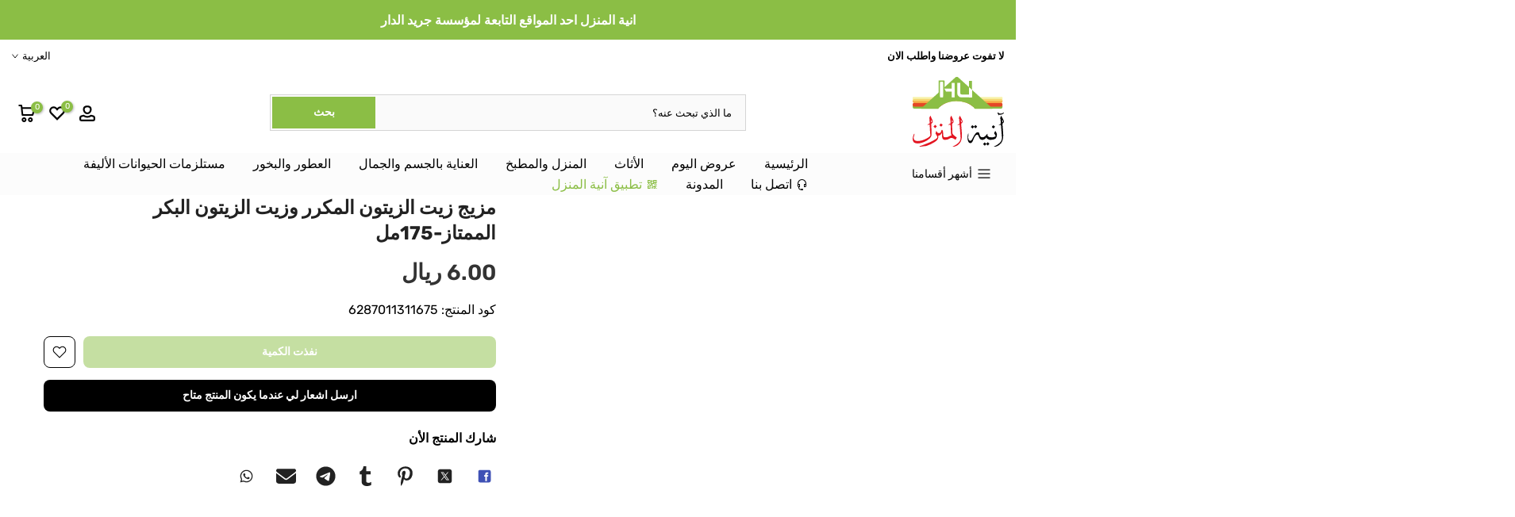

--- FILE ---
content_type: text/html; charset=utf-8
request_url: https://homeutensils.com.sa/products/freshfooditem-style_6287011311675777402
body_size: 83107
content:
<!doctype html><html class="t4sp-theme t4s-wrapper__full_width rtl_true swatch_color_style_2 pr_border_style_2 pr_img_effect_2 enable_eff_img1_true badge_shape_2 css_for_wis_app_true t4s-lzcus-true shadow_round_img_true t4s-header__categories is-remove-unavai-1 t4_compare_false is-catalog__mode-false
 no-js" lang="ar" dir="rtl">
  <head>

    <meta charset="utf-8">
    <meta http-equiv="X-UA-Compatible" content="IE=edge">
    <meta name="viewport" content="width=device-width, initial-scale=1, height=device-height, minimum-scale=1.0, maximum-scale=1.0">
    <meta name="theme-color" content="#ffffff">
    <link rel="canonical" href="https://homeutensils.com.sa/products/freshfooditem-style_6287011311675777402">
    <link rel="preconnect" href="https://cdn.shopify.com" crossorigin><link rel="shortcut icon" type="image/png" href="//homeutensils.com.sa/cdn/shop/files/HUL.svg?v=1688978977&width=32"><link rel="apple-touch-icon-precomposed" type="image/png" sizes="152x152" href="//homeutensils.com.sa/cdn/shop/files/HUL.svg?v=1688978977&width=152"><link rel="preconnect" href="https://fonts.shopifycdn.com" crossorigin><title>مزيج زيت الزيتون المكرر وزيت الزيتون البكر الممتاز-175مل &ndash; آنية المنزل، مؤسسة جريد الدار </title> 
    <meta name="description" content=" مزيج زيت متبقي الزيتون المكرر وزيت الزيتون البكر الممتاز-175مل زيت متبقي الزيتون هو مزيج لزيت متبقي الزيتون المكرر وزيت الزيتون البكر الممتاز مثالي للطهي ويوصى به لإضافة طعم رائع لأطباقك يضيف طعماً مميزاً للسلطة الخضراء أو الخبز اليابس والمحمص لون ذهبي ورائحة مثالية ، يمكن إستخدامه في الخبز ، المشويات ، قلي الخضروات أ"><meta name="keywords" content="مزيج زيت الزيتون المكرر وزيت الزيتون البكر الممتاز-175مل,آنية المنزل، مؤسسة جريد الدار,homeutensils.com.sa"/><meta name="author" content="The4"><meta property="og:site_name" content="آنية المنزل، مؤسسة جريد الدار">
<meta property="og:url" content="https://homeutensils.com.sa/products/freshfooditem-style_6287011311675777402">
<meta property="og:title" content="مزيج زيت الزيتون المكرر وزيت الزيتون البكر الممتاز-175مل">
<meta property="og:type" content="og:product">
<meta property="og:description" content=" مزيج زيت متبقي الزيتون المكرر وزيت الزيتون البكر الممتاز-175مل زيت متبقي الزيتون هو مزيج لزيت متبقي الزيتون المكرر وزيت الزيتون البكر الممتاز مثالي للطهي ويوصى به لإضافة طعم رائع لأطباقك يضيف طعماً مميزاً للسلطة الخضراء أو الخبز اليابس والمحمص لون ذهبي ورائحة مثالية ، يمكن إستخدامه في الخبز ، المشويات ، قلي الخضروات أ"><meta property="product:price:amount" content="6.00">
  <meta property="product:price:amount" content="SAR"><style>
  #fv-loading-icon {
    visibility: visible;
    position: absolute;
    display: flex;
    justify-content: center;
    align-items: center;
    font-family: system-ui, sans-serif;
    font-size: 190vw;
    line-height: 1;
    word-wrap: break-word;
    top: 0;
    left: 0;
    margin: 0;
    text-decoration: none;
    filter: none;
    transition: all 0s;
    transform: none;
    width: 99vw;
    height: 99vh;
    max-width: 99vw;
    max-height: 99vh;
    pointer-events: none;
    z-index: -99;
    overflow: hidden;
    opacity: 0.0001;
  }
</style>
<div id="fv-loading-icon">🔄</div>
<link rel="preload" href="https://cdn.shopify.com/s/files/1/0693/0287/8457/files/preload_asset.js" as="script"> 
<script src="//cdn.shopify.com/s/files/1/0693/0287/8457/files/preload_asset.js" type="text/javascript"></script>  
<style>.async-hide { opacity: 0 !important} </style> <script>(function(a,s,y,n,c,h,i,d,e){s.className+=' '+y;h.start=1*new Date;h.end=i=function(){s.className=s.className.replace(RegExp(' ?'+y),'')};(a[n]=a[n]||[]).hide=h;setTimeout(function(){i();h.end=null},c);h.timeout=c; })(window,document.documentElement,'async-hide','dataLayer',100, {'GTM-XXXXXX':true});</script> 
<style>.async-hide { opacity: 0 !important}</style>
<script>(function(a,s,y,n,c,h,i,d,e){s.className+=' '+y;h.start=1*new Date;
h.end=i=function(){s.className=s.className.replace(RegExp(' ?'+y),'')};
(a[n]=a[n]||[]).hide=h;setTimeout(function(){i();h.end=null},c);h.timeout=c;
})(window,document.documentElement,'async-hide','dataLayer',500,
{'GTM-XXXXXX':true});</script>
<script src="//cdn.shopify.com/s/files/1/0945/5396/4913/files/loox_widget.js" type="text/javascript"></script>
<meta property="og:image" content="http://homeutensils.com.sa/cdn/shop/files/6287011311675-618516.jpg?v=1734043902"><meta property="og:image:secure_url" content="https://homeutensils.com.sa/cdn/shop/files/6287011311675-618516.jpg?v=1734043902">
      <meta property="og:image:width" content="1000"><meta property="og:image:height" content="1000">
    <meta name="twitter:site" content="@anyattalmanzel"><meta name="twitter:card" content="summary_large_image">
<meta name="twitter:title" content="مزيج زيت الزيتون المكرر وزيت الزيتون البكر الممتاز-175مل">
<meta name="twitter:description" content=" مزيج زيت متبقي الزيتون المكرر وزيت الزيتون البكر الممتاز-175مل زيت متبقي الزيتون هو مزيج لزيت متبقي الزيتون المكرر وزيت الزيتون البكر الممتاز مثالي للطهي ويوصى به لإضافة طعم رائع لأطباقك يضيف طعماً مميزاً للسلطة الخضراء أو الخبز اليابس والمحمص لون ذهبي ورائحة مثالية ، يمكن إستخدامه في الخبز ، المشويات ، قلي الخضروات أ">

<script src="//homeutensils.com.sa/cdn/shop/t/74/assets/lazysizes.min.js?v=132953823840061395911757104899" async="async"></script>
    <script src="//homeutensils.com.sa/cdn/shop/t/74/assets/global.min.js?v=67168425518037213521757104899" defer="defer"></script>
    
    <!-- Google Tag Manager -->
<script>(function(w,d,s,l,i){w[l]=w[l]||[];w[l].push({'gtm.start':
new Date().getTime(),event:'gtm.js'});var f=d.getElementsByTagName(s)[0],
j=d.createElement(s),dl=l!='dataLayer'?'&l='+l:'';j.async=true;j.src=
'https://www.googletagmanager.com/gtm.js?id='+i+dl;f.parentNode.insertBefore(j,f);
})(window,document,'script','dataLayer','GTM-M3DWJZQ');</script>
<!-- End Google Tag Manager -->
    

    <script>window.performance && window.performance.mark && window.performance.mark('shopify.content_for_header.start');</script><meta name="google-site-verification" content="kLYothxfiS4YkEYKrBrb5kHbkUQK1unPKStUdrTDcrE">
<meta name="google-site-verification" content="kLYothxfiS4YkEYKrBrb5kHbkUQK1unPKStUdrTDcrE">
<meta name="facebook-domain-verification" content="6e8cc4rsrtb9p3x20kfum4yldfemro">
<meta name="facebook-domain-verification" content="rn2nn216csqz8wseuu4jonhkpkbnzb">
<meta id="shopify-digital-wallet" name="shopify-digital-wallet" content="/25101566027/digital_wallets/dialog">
<link rel="alternate" hreflang="x-default" href="https://homeutensils.com.sa/products/freshfooditem-style_6287011311675777402">
<link rel="alternate" hreflang="ar-SA" href="https://homeutensils.com.sa/products/freshfooditem-style_6287011311675777402">
<link rel="alternate" hreflang="en-SA" href="https://homeutensils.com.sa/en/products/freshfooditem-style_6287011311675777402">
<link rel="alternate" type="application/json+oembed" href="https://homeutensils.com.sa/products/freshfooditem-style_6287011311675777402.oembed">
<script async="async" src="/checkouts/internal/preloads.js?locale=ar-SA"></script>
<script id="shopify-features" type="application/json">{"accessToken":"6888625a0c43344706fc3a59b234a514","betas":["rich-media-storefront-analytics"],"domain":"homeutensils.com.sa","predictiveSearch":false,"shopId":25101566027,"locale":"ar"}</script>
<script>var Shopify = Shopify || {};
Shopify.shop = "home-utensils-sa.myshopify.com";
Shopify.locale = "ar";
Shopify.currency = {"active":"SAR","rate":"1.0"};
Shopify.country = "SA";
Shopify.theme = {"name":"Home Utensils Themes by Ecomarab (OPTIMIZED)","id":134346866763,"schema_name":"EcomArab","schema_version":"1.0.1","theme_store_id":null,"role":"main"};
Shopify.theme.handle = "null";
Shopify.theme.style = {"id":null,"handle":null};
Shopify.cdnHost = "homeutensils.com.sa/cdn";
Shopify.routes = Shopify.routes || {};
Shopify.routes.root = "/";</script>
<script type="module">!function(o){(o.Shopify=o.Shopify||{}).modules=!0}(window);</script>
<script>!function(o){function n(){var o=[];function n(){o.push(Array.prototype.slice.apply(arguments))}return n.q=o,n}var t=o.Shopify=o.Shopify||{};t.loadFeatures=n(),t.autoloadFeatures=n()}(window);</script>
<script id="shop-js-analytics" type="application/json">{"pageType":"product"}</script>
<script defer="defer" async type="module" src="//homeutensils.com.sa/cdn/shopifycloud/shop-js/modules/v2/client.init-shop-cart-sync_COMZFrEa.en.esm.js"></script>
<script defer="defer" async type="module" src="//homeutensils.com.sa/cdn/shopifycloud/shop-js/modules/v2/chunk.common_CdXrxk3f.esm.js"></script>
<script type="module">
  await import("//homeutensils.com.sa/cdn/shopifycloud/shop-js/modules/v2/client.init-shop-cart-sync_COMZFrEa.en.esm.js");
await import("//homeutensils.com.sa/cdn/shopifycloud/shop-js/modules/v2/chunk.common_CdXrxk3f.esm.js");

  window.Shopify.SignInWithShop?.initShopCartSync?.({"fedCMEnabled":true,"windoidEnabled":true});

</script>
<script>(function() {
  var isLoaded = false;
  function asyncLoad() {
    if (isLoaded) return;
    isLoaded = true;
    var urls = ["https:\/\/intg.snapchat.com\/shopify\/shopify-scevent-init.js?id=3fac0eb8-bd76-4799-ae36-cd724e859587\u0026shop=home-utensils-sa.myshopify.com","https:\/\/sbzstag.cirkleinc.com\/?shop=home-utensils-sa.myshopify.com","https:\/\/ext.spinwheelapp.com\/external\/v1\/ef48c9bfb8ecb1e9\/spps.js?shop=home-utensils-sa.myshopify.com"];
    for (var i = 0; i < urls.length; i++) {
      var s = document.createElement('script');
      s.type = 'text/javascript';
      s.async = true;
      s.src = urls[i];
      var x = document.getElementsByTagName('script')[0];
      x.parentNode.insertBefore(s, x);
    }
  };
  if(window.attachEvent) {
    window.attachEvent('onload', asyncLoad);
  } else {
    window.addEventListener('load', asyncLoad, false);
  }
})();</script>
<script id="__st">var __st={"a":25101566027,"offset":10800,"reqid":"276b3b17-13c7-4566-907e-0f95ce9b561f-1763127966","pageurl":"homeutensils.com.sa\/products\/freshfooditem-style_6287011311675777402","u":"fbceb98d3cc5","p":"product","rtyp":"product","rid":6656630194251};</script>
<script>window.ShopifyPaypalV4VisibilityTracking = true;</script>
<script id="captcha-bootstrap">!function(){'use strict';const t='contact',e='account',n='new_comment',o=[[t,t],['blogs',n],['comments',n],[t,'customer']],c=[[e,'customer_login'],[e,'guest_login'],[e,'recover_customer_password'],[e,'create_customer']],r=t=>t.map((([t,e])=>`form[action*='/${t}']:not([data-nocaptcha='true']) input[name='form_type'][value='${e}']`)).join(','),a=t=>()=>t?[...document.querySelectorAll(t)].map((t=>t.form)):[];function s(){const t=[...o],e=r(t);return a(e)}const i='password',u='form_key',d=['recaptcha-v3-token','g-recaptcha-response','h-captcha-response',i],f=()=>{try{return window.sessionStorage}catch{return}},m='__shopify_v',_=t=>t.elements[u];function p(t,e,n=!1){try{const o=window.sessionStorage,c=JSON.parse(o.getItem(e)),{data:r}=function(t){const{data:e,action:n}=t;return t[m]||n?{data:e,action:n}:{data:t,action:n}}(c);for(const[e,n]of Object.entries(r))t.elements[e]&&(t.elements[e].value=n);n&&o.removeItem(e)}catch(o){console.error('form repopulation failed',{error:o})}}const l='form_type',E='cptcha';function T(t){t.dataset[E]=!0}const w=window,h=w.document,L='Shopify',v='ce_forms',y='captcha';let A=!1;((t,e)=>{const n=(g='f06e6c50-85a8-45c8-87d0-21a2b65856fe',I='https://cdn.shopify.com/shopifycloud/storefront-forms-hcaptcha/ce_storefront_forms_captcha_hcaptcha.v1.5.2.iife.js',D={infoText:'Protected by hCaptcha',privacyText:'Privacy',termsText:'Terms'},(t,e,n)=>{const o=w[L][v],c=o.bindForm;if(c)return c(t,g,e,D).then(n);var r;o.q.push([[t,g,e,D],n]),r=I,A||(h.body.append(Object.assign(h.createElement('script'),{id:'captcha-provider',async:!0,src:r})),A=!0)});var g,I,D;w[L]=w[L]||{},w[L][v]=w[L][v]||{},w[L][v].q=[],w[L][y]=w[L][y]||{},w[L][y].protect=function(t,e){n(t,void 0,e),T(t)},Object.freeze(w[L][y]),function(t,e,n,w,h,L){const[v,y,A,g]=function(t,e,n){const i=e?o:[],u=t?c:[],d=[...i,...u],f=r(d),m=r(i),_=r(d.filter((([t,e])=>n.includes(e))));return[a(f),a(m),a(_),s()]}(w,h,L),I=t=>{const e=t.target;return e instanceof HTMLFormElement?e:e&&e.form},D=t=>v().includes(t);t.addEventListener('submit',(t=>{const e=I(t);if(!e)return;const n=D(e)&&!e.dataset.hcaptchaBound&&!e.dataset.recaptchaBound,o=_(e),c=g().includes(e)&&(!o||!o.value);(n||c)&&t.preventDefault(),c&&!n&&(function(t){try{if(!f())return;!function(t){const e=f();if(!e)return;const n=_(t);if(!n)return;const o=n.value;o&&e.removeItem(o)}(t);const e=Array.from(Array(32),(()=>Math.random().toString(36)[2])).join('');!function(t,e){_(t)||t.append(Object.assign(document.createElement('input'),{type:'hidden',name:u})),t.elements[u].value=e}(t,e),function(t,e){const n=f();if(!n)return;const o=[...t.querySelectorAll(`input[type='${i}']`)].map((({name:t})=>t)),c=[...d,...o],r={};for(const[a,s]of new FormData(t).entries())c.includes(a)||(r[a]=s);n.setItem(e,JSON.stringify({[m]:1,action:t.action,data:r}))}(t,e)}catch(e){console.error('failed to persist form',e)}}(e),e.submit())}));const S=(t,e)=>{t&&!t.dataset[E]&&(n(t,e.some((e=>e===t))),T(t))};for(const o of['focusin','change'])t.addEventListener(o,(t=>{const e=I(t);D(e)&&S(e,y())}));const B=e.get('form_key'),M=e.get(l),P=B&&M;t.addEventListener('DOMContentLoaded',(()=>{const t=y();if(P)for(const e of t)e.elements[l].value===M&&p(e,B);[...new Set([...A(),...v().filter((t=>'true'===t.dataset.shopifyCaptcha))])].forEach((e=>S(e,t)))}))}(h,new URLSearchParams(w.location.search),n,t,e,['guest_login'])})(!0,!0)}();</script>
<script integrity="sha256-52AcMU7V7pcBOXWImdc/TAGTFKeNjmkeM1Pvks/DTgc=" data-source-attribution="shopify.loadfeatures" defer="defer" src="//homeutensils.com.sa/cdn/shopifycloud/storefront/assets/storefront/load_feature-81c60534.js" crossorigin="anonymous"></script>
<script data-source-attribution="shopify.dynamic_checkout.dynamic.init">var Shopify=Shopify||{};Shopify.PaymentButton=Shopify.PaymentButton||{isStorefrontPortableWallets:!0,init:function(){window.Shopify.PaymentButton.init=function(){};var t=document.createElement("script");t.src="https://homeutensils.com.sa/cdn/shopifycloud/portable-wallets/latest/portable-wallets.ar.js",t.type="module",document.head.appendChild(t)}};
</script>
<script data-source-attribution="shopify.dynamic_checkout.buyer_consent">
  function portableWalletsHideBuyerConsent(e){var t=document.getElementById("shopify-buyer-consent"),n=document.getElementById("shopify-subscription-policy-button");t&&n&&(t.classList.add("hidden"),t.setAttribute("aria-hidden","true"),n.removeEventListener("click",e))}function portableWalletsShowBuyerConsent(e){var t=document.getElementById("shopify-buyer-consent"),n=document.getElementById("shopify-subscription-policy-button");t&&n&&(t.classList.remove("hidden"),t.removeAttribute("aria-hidden"),n.addEventListener("click",e))}window.Shopify?.PaymentButton&&(window.Shopify.PaymentButton.hideBuyerConsent=portableWalletsHideBuyerConsent,window.Shopify.PaymentButton.showBuyerConsent=portableWalletsShowBuyerConsent);
</script>
<script data-source-attribution="shopify.dynamic_checkout.cart.bootstrap">document.addEventListener("DOMContentLoaded",(function(){function t(){return document.querySelector("shopify-accelerated-checkout-cart, shopify-accelerated-checkout")}if(t())Shopify.PaymentButton.init();else{new MutationObserver((function(e,n){t()&&(Shopify.PaymentButton.init(),n.disconnect())})).observe(document.body,{childList:!0,subtree:!0})}}));
</script>
<script id='scb4127' type='text/javascript' async='' src='https://homeutensils.com.sa/cdn/shopifycloud/privacy-banner/storefront-banner.js'></script>
<script>window.performance && window.performance.mark && window.performance.mark('shopify.content_for_header.end');</script>
<link rel="preload" as="font" href="//homeutensils.com.sa/cdn/fonts/rubik/rubik_n4.c2fb67c90aa34ecf8da34fc1da937ee9c0c27942.woff2" type="font/woff2" crossorigin><link rel="preload" as="font" href="//homeutensils.com.sa/cdn/fonts/rubik/rubik_n4.c2fb67c90aa34ecf8da34fc1da937ee9c0c27942.woff2" type="font/woff2" crossorigin><link rel="preload" as="font" href="//homeutensils.com.sa/cdn/fonts/rubik/rubik_n4.c2fb67c90aa34ecf8da34fc1da937ee9c0c27942.woff2" type="font/woff2" crossorigin><link href="//homeutensils.com.sa/cdn/shop/t/74/assets/base.min.css?v=53496646036424335651757104899" rel="stylesheet" type="text/css" media="all" /><link href="//homeutensils.com.sa/cdn/shop/t/74/assets/theme_rtl.css?v=170269258565397601431757104899" rel="stylesheet" type="text/css" media="all" /><style data-shopify>@font-face {
  font-family: Rubik;
  font-weight: 300;
  font-style: normal;
  font-display: swap;
  src: url("//homeutensils.com.sa/cdn/fonts/rubik/rubik_n3.28109fbcae8bc8da2127ed6af6c67e4379561eae.woff2") format("woff2"),
       url("//homeutensils.com.sa/cdn/fonts/rubik/rubik_n3.942906c434ddf3af9a94498663613ee37f663688.woff") format("woff");
}
@font-face {
  font-family: Rubik;
  font-weight: 300;
  font-style: italic;
  font-display: swap;
  src: url("//homeutensils.com.sa/cdn/fonts/rubik/rubik_i3.b05e6185d3b0db0348bd29e75970654320ebece5.woff2") format("woff2"),
       url("//homeutensils.com.sa/cdn/fonts/rubik/rubik_i3.17e9c9c746422f896724a3d9c732ae33fc2e19fd.woff") format("woff");
}
@font-face {
  font-family: Rubik;
  font-weight: 400;
  font-style: normal;
  font-display: swap;
  src: url("//homeutensils.com.sa/cdn/fonts/rubik/rubik_n4.c2fb67c90aa34ecf8da34fc1da937ee9c0c27942.woff2") format("woff2"),
       url("//homeutensils.com.sa/cdn/fonts/rubik/rubik_n4.d229bd4a6a25ec476a0829a74bf3657a5fd9aa36.woff") format("woff");
}
@font-face {
  font-family: Rubik;
  font-weight: 400;
  font-style: italic;
  font-display: swap;
  src: url("//homeutensils.com.sa/cdn/fonts/rubik/rubik_i4.528fdfa8adf0c2cb49c0f6d132dcaffa910849d6.woff2") format("woff2"),
       url("//homeutensils.com.sa/cdn/fonts/rubik/rubik_i4.937396c2106c0db7a4072bbcd373d4e3d0ab306b.woff") format("woff");
}
@font-face {
  font-family: Rubik;
  font-weight: 500;
  font-style: normal;
  font-display: swap;
  src: url("//homeutensils.com.sa/cdn/fonts/rubik/rubik_n5.46f1bf0063ef6b3840ba0b9b71e86033a15b4466.woff2") format("woff2"),
       url("//homeutensils.com.sa/cdn/fonts/rubik/rubik_n5.c73c6e4dcc7dfb4852265eb6e0e59860278f8b84.woff") format("woff");
}
@font-face {
  font-family: Rubik;
  font-weight: 500;
  font-style: italic;
  font-display: swap;
  src: url("//homeutensils.com.sa/cdn/fonts/rubik/rubik_i5.19a99c8c803a7eb25104a980b664bd43b48a64b8.woff2") format("woff2"),
       url("//homeutensils.com.sa/cdn/fonts/rubik/rubik_i5.db4b713e0bbf7f5de357c310adbf9d63fefcef30.woff") format("woff");
}
@font-face {
  font-family: Rubik;
  font-weight: 600;
  font-style: normal;
  font-display: swap;
  src: url("//homeutensils.com.sa/cdn/fonts/rubik/rubik_n6.67aea03a872140ecba69ec8f230a6b23b75ea115.woff2") format("woff2"),
       url("//homeutensils.com.sa/cdn/fonts/rubik/rubik_n6.68bdcdd14ff1017f6af9d9be50d3740fc083b3fd.woff") format("woff");
}
@font-face {
  font-family: Rubik;
  font-weight: 600;
  font-style: italic;
  font-display: swap;
  src: url("//homeutensils.com.sa/cdn/fonts/rubik/rubik_i6.5023766262fd45dbd0fd5eaa5993b459c760c142.woff2") format("woff2"),
       url("//homeutensils.com.sa/cdn/fonts/rubik/rubik_i6.d8047660bfa53ce9fbb8f4dbd284414c9080892d.woff") format("woff");
}
@font-face {
  font-family: Rubik;
  font-weight: 700;
  font-style: normal;
  font-display: swap;
  src: url("//homeutensils.com.sa/cdn/fonts/rubik/rubik_n7.9ddb1ff19ac4667369e1c444a6663062e115e651.woff2") format("woff2"),
       url("//homeutensils.com.sa/cdn/fonts/rubik/rubik_n7.2f2815a4763d5118fdb49ad25ccceea3eafcae92.woff") format("woff");
}
@font-face {
  font-family: Rubik;
  font-weight: 700;
  font-style: italic;
  font-display: swap;
  src: url("//homeutensils.com.sa/cdn/fonts/rubik/rubik_i7.e37585fef76596b7b87ec84ca28db2ef5e3df433.woff2") format("woff2"),
       url("//homeutensils.com.sa/cdn/fonts/rubik/rubik_i7.a18d51774424b841c335ca3a15ab66cba9fce8c1.woff") format("woff");
}
@font-face {
  font-family: Rubik;
  font-weight: 800;
  font-style: normal;
  font-display: swap;
  src: url("//homeutensils.com.sa/cdn/fonts/rubik/rubik_n8.0e2a45261abf287b16304e1c6dd377a13b80a8e8.woff2") format("woff2"),
       url("//homeutensils.com.sa/cdn/fonts/rubik/rubik_n8.a389d3ad276d8a1ed2d6e4f277512482adca2b8d.woff") format("woff");
}
@font-face {
  font-family: Rubik;
  font-weight: 800;
  font-style: italic;
  font-display: swap;
  src: url("//homeutensils.com.sa/cdn/fonts/rubik/rubik_i8.2db9569f9372ba84f6c1b95d3baaa7cbcf24124c.woff2") format("woff2"),
       url("//homeutensils.com.sa/cdn/fonts/rubik/rubik_i8.51d91a148e05c7f12999089e4b31ac58fd310886.woff") format("woff");
}
@font-face {
  font-family: Rubik;
  font-weight: 900;
  font-style: normal;
  font-display: swap;
  src: url("//homeutensils.com.sa/cdn/fonts/rubik/rubik_n9.a96af3fadf0eee23bf8ef1d527f20fc303ee8e39.woff2") format("woff2"),
       url("//homeutensils.com.sa/cdn/fonts/rubik/rubik_n9.912473bc6ceb91ff8a2bf1f305978282842fa234.woff") format("woff");
}
@font-face {
  font-family: Rubik;
  font-weight: 900;
  font-style: italic;
  font-display: swap;
  src: url("//homeutensils.com.sa/cdn/fonts/rubik/rubik_i9.5a5cd131910258a8e78b0ddc29daffb39b5a8ed8.woff2") format("woff2"),
       url("//homeutensils.com.sa/cdn/fonts/rubik/rubik_i9.6981883564a7131b5ea3d258b2aecac36a209d42.woff") format("woff");
}
:root {
        
         /* CSS Variables */
        --wrapper-mw      : 1420px;
        --font-family-1   : Rubik, sans-serif;;
        --font-family-2   : Rubik, sans-serif;;
        --font-family-3   : Rubik, sans-serif;;
        --font-body-family   : Rubik, sans-serif;;
        --font-heading-family: Rubik, sans-serif;;
       
        
        --t4s-success-color       : #428445;
        --t4s-success-color-rgb   : 66, 132, 69;
        --t4s-warning-color       : #e0b252;
        --t4s-warning-color-rgb   : 224, 178, 82;
        --t4s-error-color         : #EB001B;
        --t4s-error-color-rgb     : 235, 0, 27;
        --t4s-light-color         : #ffffff;
        --t4s-dark-color          : #222222;
        --t4s-highlight-color     : #ec0101;
        --t4s-tooltip-background  : #588157;
        --t4s-tooltip-color       : #ffffff;
        --loading-bar-color       : #8bbe45;
        --primary-sw-color        : #000000;
        --primary-sw-color-rgb    : 0, 0, 0;
        --border-sw-color         : #ddd;
        --secondary-sw-color      : #588157;
        --primary-price-color     : #293355;
        --secondary-price-color   : #222222;
        
        --t4s-body-background     : #ffffff;
        --text-color              : #000000;
        --text-color-rgb          : 0, 0, 0;
        --heading-color           : #202020;
        --accent-color            : #8bbe45;
        --accent-color-rgb        : 139, 190, 69;
        --accent-color-darken     : #62872f;
        --accent-color-hover      : var(--accent-color-darken);
        --secondary-color         : #000000;
        --secondary-color-rgb     : 0, 0, 0;
        --link-color              : #222222;
        --link-color-hover        : #588157;
        --border-color            : #ddd;
        --border-color-rgb        : 221, 221, 221;
        --border-primary-color    : #333;
        --button-background       : #222;
        --button-color            : #588157;
        --button-background-hover : #8bbe45;
        --button-color-hover      : #fff;

        --sale-badge-background    : #ff0000;
        --sale-badge-color         : #fff;
        --new-badge-background     : #109533;
        --new-badge-color          : #fff;
        --preorder-badge-background: #0774d7;
        --preorder-badge-color     : #fff;
        --soldout-badge-background : #ddd;
        --soldout-badge-color      : #222;
        --custom-badge-background  : #4b8fe4;
        --custom-badge-color       : #fff;/* Shopify related variables */
        --payment-terms-background-color: ;
        
        --lz-background: #f5f5f5;
        --lz-img: url("//homeutensils.com.sa/cdn/shop/t/74/assets/t4s_loader.svg?v=97983234032129542921757104899");--lz-img-cus: url("//homeutensils.com.sa/cdn/shop/files/hu2.svg?v=1689458564&width=288");
        --lz-size-cus: url("160");}

    html {
      font-size: 62.5%;
      height: 100%;
    }

    body {
      margin: 0;
      font-size:16px;
      letter-spacing: 0;
      color: var(--text-color);
      font-family: var(--font-body-family);
      line-height: 1.7;
      font-weight: 400;
      -webkit-font-smoothing: auto;
      -moz-osx-font-smoothing: auto;
    }
    /*
    @media screen and (min-width: 750px) {
      body {
        font-size: 1.6rem;
      }
    }
    */

    h1, h2, h3, h4, h5, h6, .t4s_as_title {
      color: var(--heading-color);
      font-family: var(--font-heading-family);
      line-height: 1.7;
      font-weight: 500;
      letter-spacing: 0;
    }
    h1 { font-size: 28px }
    h2 { font-size: 24px }
    h3 { font-size: 20px }
    h4 { font-size: 18px }
    h5 { font-size: 16px }
    h6 { font-size: 14px }
    a,.t4s_as_link {
      /* font-family: var(--font-link-family); */
      color: var(--link-color);
    }
    a:hover,.t4s_as_link:hover {
      color: var(--link-color-hover);
    }
    button,
    input,
    optgroup,
    select,
    textarea {
      border-color: var(--border-color);
    }
    .t4s_as_button,
    button,
    input[type="button"]:not(.t4s-btn),
    input[type="reset"],
    input[type="submit"]:not(.t4s-btn) {
      font-family: var(--font-button-family);
      color: var(--button-color);
      background-color: var(--button-background);
      border-color: var(--button-background);
    }
    .t4s_as_button:hover,
    button:hover,
    input[type="button"]:not(.t4s-btn):hover, 
    input[type="reset"]:hover,
    input[type="submit"]:not(.t4s-btn):hover  {
      color: var(--button-color-hover);
      background-color: var(--button-background-hover);
      border-color: var(--button-background-hover);
    }
    
    .t4s-cp,.t4s-color-accent { color : var(--accent-color) }.t4s-ct,.t4s-color-text { color : var(--text-color) }.t4s-ch,.t4ss-color-heading { color : var(--heading-color) }.t4s-csecondary { color : var(--secondary-color ) }
    
    .t4s-fnt-fm-1 {
      font-family: var(--font-family-1) !important;
    }
    .t4s-fnt-fm-2 {
      font-family: var(--font-family-2) !important;
    }
    .t4s-fnt-fm-3 {
      font-family: var(--font-family-3) !important;
    }
    .t4s-cr {
        color: var(--t4s-highlight-color);
    }
    .t4s-price__sale { color: var(--primary-price-color); }</style><script>
  document.documentElement.className = document.documentElement.className.replace('no-js', 'js');(function() { document.documentElement.className += ((window.CSS && window.CSS.supports('(position: sticky) or (position: -webkit-sticky)')) ? ' t4sp-sticky' : ' t4sp-no-sticky'); document.documentElement.className += (window.matchMedia('(-moz-touch-enabled: 1), (hover: none)')).matches ? ' t4sp-no-hover' : ' t4sp-hover'; window.onpageshow = function() { if (performance.navigation.type === 2) {document.dispatchEvent(new CustomEvent('cart:refresh'))} }; }());</script><style>
body{
      -webkit-touch-callout: none;
    -webkit-user-select: none;
    -khtml-user-select: none;
    -moz-user-select: none;
    -ms-user-select: none;
    user-select: none;
}
img {
  -webkit-user-drag: none;user-drag: none;
}
</style><style>
  .EasyStock-CustomBadge.EasyStock-CustomBadge--positionCustom {
    position: absolute !important;
    top: 0 !important;
    right: 0 !important;
    margin-left: .5rem !important;
    margin-right: .5rem !important;
  }
  .t4s-product__price-review:has(.EasyStock-CustomBadge) {
    justify-content: right;
    flex-direction: row-reverse;
  }
  .t4s-product__price-review .EasyStock-CustomBadge.EasyStock-CustomBadge--positionCustom {
    position: unset !important;
  }
</style>
<!-- Start of Judge.me Core -->
<link rel="dns-prefetch" href="https://cdn.judge.me/">
<script data-cfasync='false' class='jdgm-settings-script'>window.jdgmSettings={"pagination":5,"disable_web_reviews":false,"badge_no_review_text":"لا توجد مراجعات","badge_n_reviews_text":"{{ n }} ","badge_star_color":"#FFDF00","hide_badge_preview_if_no_reviews":true,"badge_hide_text":false,"enforce_center_preview_badge":false,"widget_title":"مراجعات العملاء","widget_open_form_text":"كتابة مراجعة","widget_close_form_text":"إلغاء المراجعة","widget_refresh_page_text":"تحديث الصفحة","widget_summary_text":"بناءً على {{ number_of_reviews }} مراجعة/مراجعات","widget_no_review_text":"كن أول من يكتب مراجعة","widget_name_field_text":"اسم العرض","widget_verified_name_field_text":"الاسم الموثق (عام)","widget_name_placeholder_text":"اسم العرض","widget_required_field_error_text":"هذا الحقل مطلوب.","widget_email_field_text":"البريد الإلكتروني","widget_verified_email_field_text":"البريد الإلكتروني الموثق (خاص، لا يمكن تعديله)","widget_email_placeholder_text":"بريدك الإلكتروني","widget_email_field_error_text":"الرجاء إدخال عنوان بريد إلكتروني صالح.","widget_rating_field_text":"التقييم","widget_review_title_field_text":"عنوان المراجعة","widget_review_title_placeholder_text":"أعط مراجعتك عنوانًا","widget_review_body_field_text":"محتوى المراجعة","widget_review_body_placeholder_text":"ابدأ الكتابة هنا...","widget_pictures_field_text":"صورة/فيديو (اختياري)","widget_submit_review_text":"إرسال المراجعة","widget_submit_verified_review_text":"إرسال مراجعة موثقة","widget_submit_success_msg_with_auto_publish":"شكرًا لك! يرجى تحديث الصفحة بعد لحظات قليلة لرؤية مراجعتك. يمكنك إزالة أو تعديل مراجعتك عن طريق تسجيل الدخول إلى \u003ca href='https://judge.me/login' target='_blank' rel='nofollow noopener'\u003eJudge.me\u003c/a\u003e","widget_submit_success_msg_no_auto_publish":"شكرًا لك! سيتم نشر مراجعتك بمجرد موافقة مسؤول المتجر عليها. يمكنك إزالة أو تعديل مراجعتك عن طريق تسجيل الدخول إلى \u003ca href='https://judge.me/login' target='_blank' rel='nofollow noopener'\u003eJudge.me\u003c/a\u003e","widget_show_default_reviews_out_of_total_text":"عرض {{ n_reviews_shown }} من إجمالي {{ n_reviews }} مراجعة.","widget_show_all_link_text":"عرض الكل","widget_show_less_link_text":"عرض أقل","widget_author_said_text":"{{ reviewer_name }} قال:","widget_days_text":"منذ {{ n }} يوم/أيام","widget_weeks_text":"منذ {{ n }} أسبوع/أسابيع","widget_months_text":"منذ {{ n }} شهر/أشهر","widget_years_text":"منذ {{ n }} سنة/سنوات","widget_yesterday_text":"أمس","widget_today_text":"اليوم","widget_replied_text":"\u003e\u003e {{ shop_name }} رد:","widget_read_more_text":"قراءة المزيد","widget_reviewer_name_as_initial":"all_initials","widget_rating_filter_see_all_text":"مشاهدة جميع المراجعات","widget_sorting_most_recent_text":"الأحدث","widget_sorting_highest_rating_text":"أعلى تقييم","widget_sorting_lowest_rating_text":"أدنى تقييم","widget_sorting_with_pictures_text":"الصور فقط","widget_sorting_most_helpful_text":"الأكثر فائدة","widget_open_question_form_text":"اطرح سؤالاً","widget_reviews_subtab_text":"المراجعات","widget_questions_subtab_text":"الأسئلة","widget_question_label_text":"سؤال","widget_answer_label_text":"إجابة","widget_question_placeholder_text":"اكتب سؤالك هنا","widget_submit_question_text":"إرسال السؤال","widget_question_submit_success_text":"شكرًا على سؤالك! سنخطرك بمجرد الإجابة عليه.","widget_star_color":"#FFDF00","verified_badge_text":"موثق","verified_badge_placement":"left-of-reviewer-name","widget_hide_border":false,"widget_social_share":true,"widget_thumb":true,"widget_review_location_show":false,"widget_location_format":"country_iso_code","all_reviews_include_out_of_store_products":true,"all_reviews_out_of_store_text":"(خارج المتجر)","all_reviews_product_name_prefix_text":"حول","enable_review_pictures":true,"enable_question_anwser":false,"widget_theme":"leex","widget_product_reviews_subtab_text":"مراجعات المنتج","widget_shop_reviews_subtab_text":"مراجعات المتجر","widget_write_a_store_review_text":"كتابة مراجعة للمتجر","widget_other_languages_heading":"المراجعات بلغات أخرى","widget_translate_review_text":"ترجمة المراجعة إلى {{ language }}","widget_translating_review_text":"جاري الترجمة...","widget_show_original_translation_text":"إظهار الأصل ({{ language }})","widget_translate_review_failed_text":"تعذرت ترجمة المراجعة.","widget_translate_review_retry_text":"إعادة المحاولة","widget_translate_review_try_again_later_text":"حاول مرة أخرى لاحقًا","widget_sorting_pictures_first_text":"الصور أولاً","floating_tab_button_name":"★ المراجعات","floating_tab_title":"دع العملاء يتحدثون عنا","floating_tab_url":"","floating_tab_url_enabled":false,"all_reviews_text_badge_text":"العملاء يقيموننا {{ shop.metafields.judgeme.all_reviews_rating | round: 1 }}/5 بناءً على {{ shop.metafields.judgeme.all_reviews_count }} مراجعة.","all_reviews_text_badge_text_branded_style":"{{ shop.metafields.judgeme.all_reviews_rating | round: 1 }} من 5 نجوم بناءً على {{ shop.metafields.judgeme.all_reviews_count }} مراجعة","all_reviews_text_badge_url":"","featured_carousel_title":"-","featured_carousel_count_text":"-","featured_carousel_url":"","featured_carousel_arrows_on_the_sides":true,"verified_count_badge_url":"","widget_star_use_custom_color":true,"picture_reminder_submit_button":"Upload Pictures","enable_review_videos":true,"mute_video_by_default":true,"widget_sorting_videos_first_text":"الفيديوهات أولاً","widget_review_pending_text":"قيد الانتظار","featured_carousel_items_for_large_screen":4,"remove_microdata_snippet":true,"preview_badge_no_question_text":"لا توجد أسئلة","preview_badge_n_question_text":"{{ number_of_questions }} سؤال/أسئلة","remove_judgeme_branding":true,"widget_search_bar_placeholder":"البحث في المراجعات","widget_sorting_verified_only_text":"الموثقة فقط","featured_carousel_theme":"card","featured_carousel_more_reviews_button_text":"قراءة المزيد من المراجعات","featured_carousel_view_product_button_text":"عرض المنتج","all_reviews_page_load_more_text":"تحميل المزيد من المراجعات","widget_advanced_speed_features":5,"widget_public_name_text":"يتم عرضها علنًا مثل","default_reviewer_name_has_non_latin":true,"widget_reviewer_anonymous":"مجهول","medals_widget_title":"ميداليات المراجعة Judge.me","widget_invalid_yt_video_url_error_text":"ليس رابط فيديو يوتيوب","widget_max_length_field_error_text":"الرجاء إدخال ما لا يزيد عن {0} حرف.","widget_show_country_flag":true,"widget_verified_by_shop_text":"تم التحقق بواسطة المتجر","widget_load_with_code_splitting":true,"widget_ugc_title":"صنع بواسطتنا، مشاركة بواسطتك","widget_ugc_subtitle":"ضع علامة علينا لرؤية صورتك معروضة في صفحتنا","widget_ugc_primary_button_text":"اشتر الآن","widget_ugc_secondary_button_text":"تحميل المزيد","widget_ugc_reviews_button_text":"عرض المراجعات","widget_primary_color":"#8BBE45","widget_summary_average_rating_text":"{{ average_rating }} من 5","widget_media_grid_title":"صور وفيديوهات العملاء","widget_media_grid_see_more_text":"مشاهدة المزيد","widget_verified_by_judgeme_text":"تم التحقق بواسطة Judge.me","widget_verified_by_judgeme_text_in_store_medals":"تم التحقق بواسطة Judge.me","widget_media_field_exceed_quantity_message":"عذرًا، يمكننا قبول {{ max_media }} فقط لمراجعة واحدة.","widget_media_field_exceed_limit_message":"{{ file_name }} كبير جدًا، يرجى اختيار {{ media_type }} أقل من {{ size_limit }} ميجابايت.","widget_review_submitted_text":"تم تقديم المراجعة!","widget_question_submitted_text":"تم تقديم السؤال!","widget_close_form_text_question":"إلغاء","widget_write_your_answer_here_text":"اكتب إجابتك هنا","widget_enabled_branded_link":true,"widget_show_collected_by_judgeme":true,"widget_collected_by_judgeme_text":"تم جمعها بواسطة Judge.me","widget_load_more_text":"تحميل المزيد","widget_full_review_text":"المراجعة الكاملة","widget_read_more_reviews_text":"قراءة المزيد من المراجعات","widget_read_questions_text":"قراءة الأسئلة","widget_questions_and_answers_text":"أسئلة وأجوبة","widget_verified_by_text":"تم التحقق بواسطة","widget_verified_text":"تم التحقق","widget_number_of_reviews_text":"{{ number_of_reviews }} مراجعة","widget_back_button_text":"رجوع","widget_next_button_text":"التالي","widget_custom_forms_filter_button":"فلاتر","how_reviews_are_collected":"كيف يتم جمع المراجعات؟","widget_gdpr_statement":"كيفية استخدامنا لبياناتك: سنتصل بك فقط بخصوص المراجعة التي تركتها، وفقط إذا لزم الأمر. من خلال تقديم مراجعتك، فإنك توافق على \u003ca href='https://judge.me/terms' target='_blank' rel='nofollow noopener'\u003eشروط\u003c/a\u003e Judge.me و\u003ca href='https://judge.me/privacy' target='_blank' rel='nofollow noopener'\u003eسياسة الخصوصية\u003c/a\u003e و\u003ca href='https://judge.me/content-policy' target='_blank' rel='nofollow noopener'\u003eسياسة المحتوى\u003c/a\u003e.","popup_widget_review_selection":"automatically","review_snippet_widget_round_border_style":true,"review_snippet_widget_card_color":"#FFFFFF","review_snippet_widget_slider_arrows_background_color":"#FFFFFF","review_snippet_widget_slider_arrows_color":"#000000","review_snippet_widget_star_color":"#108474","all_reviews_product_variant_label_text":"النوع: ","widget_show_verified_branding":false,"redirect_reviewers_invited_via_email":"review_widget","review_content_screen_title_text":"كيف يمكنك تقييم هذا المنتج؟","review_content_introduction_text":"نحن سعداء جدًا إذا قمت بمشاركة بعض الملاحظات الخاصة بك","one_star_review_guidance_text":"سيء","five_star_review_guidance_text":"جيد","customer_information_screen_title_text":"معلومات عنك","customer_information_introduction_text":"يرجى إخبارنا المزيد عنك.","custom_questions_screen_title_text":"تجربتك بتفاصيل أكثر","custom_questions_introduction_text":"إليك بعض الأسئلة لمساعدتنا على فهم المزيد عن تجربتك.","review_submitted_screen_title_text":"شكرًا لمراجعتك!","review_submitted_screen_thank_you_text":"نحن نقوم بمعالجتها وستظهر في المتجر قريبًا.","review_submitted_screen_email_verification_text":"يرجى تأكيد بريدك الإلكتروني بالنقر على الرابط الذي أرسلناه لك للتو. هذا يساعدنا في الحفاظ على مصداقية المراجعات.","review_submitted_request_store_review_text":"هل تود مشاركة تجربة التسوق معنا؟","review_submitted_review_other_products_text":"هل تود تقييم هذه المنتجات؟","reviewer_media_screen_title_picture_text":"مشاركة صورة","reviewer_media_introduction_picture_text":"تحميل صورة لدعم مراجعتك.","reviewer_media_screen_title_video_text":"مشاركة فيديو","reviewer_media_introduction_video_text":"تحميل فيديو لدعم مراجعتك.","reviewer_media_screen_title_picture_or_video_text":"مشاركة صورة أو فيديو","reviewer_media_introduction_picture_or_video_text":"تحميل صورة أو فيديو لدعم مراجعتك.","reviewer_media_youtube_url_text":"الصق رابط يوتيوب هنا","advanced_settings_next_step_button_text":"التالي","advanced_settings_close_review_button_text":"إغلاق","write_review_flow_required_text":"مطلوب","write_review_flow_privacy_message_text":"نحن نحترم خصوصيتك.","write_review_flow_anonymous_text":"مراجعة مجهولة","write_review_flow_visibility_text":"لن يتم عرضها للعملاء الآخرين.","write_review_flow_multiple_selection_help_text":"اختر ما تشاء","write_review_flow_single_selection_help_text":"اختر خيارًا واحدًا","write_review_flow_required_field_error_text":"هذا الحقل مطلوب","write_review_flow_invalid_email_error_text":"يرجى إدخال عنوان بريد إلكتروني صالح","write_review_flow_max_length_error_text":"الحد الأقصى {{ max_length }} حرف.","write_review_flow_media_upload_text":"\u003cb\u003eانقر للتحميل\u003c/b\u003e أو اسحب وإفلت","write_review_flow_gdpr_statement":"سنتواصل معك فقط بخصوص مراجعتك إذا لزم الأمر. من خلال تقديم مراجعتك، فإنك توافق على \u003ca href='https://judge.me/terms' target='_blank' rel='nofollow noopener'\u003eالشروط والأحكام\u003c/a\u003e و\u003ca href='https://judge.me/privacy' target='_blank' rel='nofollow noopener'\u003eسياسة الخصوصية\u003c/a\u003e الخاصة بنا.","transparency_badges_collected_via_store_invite_text":"مراجعة جمعت من خلال الدعوة المتجرية","transparency_badges_from_another_provider_text":"مراجعة جمعت من موفر آخر","transparency_badges_collected_from_store_visitor_text":"مراجعة جمعت من زائر المتجر","transparency_badges_written_in_google_text":"مراجعة كتبت في Google","transparency_badges_written_in_etsy_text":"مراجعة كتبت في Etsy","transparency_badges_written_in_shop_app_text":"مراجعة كتبت في تطبيق المتجر","transparency_badges_earned_reward_text":"مراجعة حصلت على مكافأة للمشتريات القادمة","preview_badge_collection_page_install_preference":true,"preview_badge_product_page_install_preference":true,"review_widget_best_location":true,"platform":"shopify","branding_url":"https://app.judge.me/reviews/stores/homeutensils.com.sa","branding_text":"مدعوم بواسطة Judge.me","locale":"en","reply_name":"أنية المنزل","widget_version":"3.0","footer":true,"autopublish":false,"review_dates":true,"enable_custom_form":false,"shop_use_review_site":true,"shop_locale":"ar","enable_multi_locales_translations":true,"show_review_title_input":true,"review_verification_email_status":"always","can_be_branded":true,"reply_name_text":"أنية المنزل"};</script> <style class='jdgm-settings-style'>﻿.jdgm-xx{left:0}:root{--jdgm-primary-color: #8BBE45;--jdgm-secondary-color: rgba(139,190,69,0.1);--jdgm-star-color: #FFDF00;--jdgm-write-review-text-color: white;--jdgm-write-review-bg-color: #8BBE45;--jdgm-paginate-color: #8BBE45;--jdgm-border-radius: 0;--jdgm-reviewer-name-color: #8BBE45}.jdgm-histogram__bar-content{background-color:#8BBE45}.jdgm-rev[data-verified-buyer=true] .jdgm-rev__icon.jdgm-rev__icon:after,.jdgm-rev__buyer-badge.jdgm-rev__buyer-badge{color:white;background-color:#8BBE45}.jdgm-review-widget--small .jdgm-gallery.jdgm-gallery .jdgm-gallery__thumbnail-link:nth-child(8) .jdgm-gallery__thumbnail-wrapper.jdgm-gallery__thumbnail-wrapper:before{content:"مشاهدة المزيد"}@media only screen and (min-width: 768px){.jdgm-gallery.jdgm-gallery .jdgm-gallery__thumbnail-link:nth-child(8) .jdgm-gallery__thumbnail-wrapper.jdgm-gallery__thumbnail-wrapper:before{content:"مشاهدة المزيد"}}.jdgm-rev__thumb-btn{color:#8BBE45}.jdgm-rev__thumb-btn:hover{opacity:0.8}.jdgm-rev__thumb-btn:not([disabled]):hover,.jdgm-rev__thumb-btn:hover,.jdgm-rev__thumb-btn:active,.jdgm-rev__thumb-btn:visited{color:#8BBE45}.jdgm-preview-badge .jdgm-star.jdgm-star{color:#FFDF00}.jdgm-prev-badge[data-average-rating='0.00']{display:none !important}.jdgm-author-fullname{display:none !important}.jdgm-author-last-initial{display:none !important}.jdgm-rev-widg__title{visibility:hidden}.jdgm-rev-widg__summary-text{visibility:hidden}.jdgm-prev-badge__text{visibility:hidden}.jdgm-rev__prod-link-prefix:before{content:'حول'}.jdgm-rev__variant-label:before{content:'النوع: '}.jdgm-rev__out-of-store-text:before{content:'(خارج المتجر)'}@media only screen and (min-width: 768px){.jdgm-rev__pics .jdgm-rev_all-rev-page-picture-separator,.jdgm-rev__pics .jdgm-rev__product-picture{display:none}}@media only screen and (max-width: 768px){.jdgm-rev__pics .jdgm-rev_all-rev-page-picture-separator,.jdgm-rev__pics .jdgm-rev__product-picture{display:none}}.jdgm-preview-badge[data-template="index"]{display:none !important}.jdgm-verified-count-badget[data-from-snippet="true"]{display:none !important}.jdgm-carousel-wrapper[data-from-snippet="true"]{display:none !important}.jdgm-all-reviews-text[data-from-snippet="true"]{display:none !important}.jdgm-medals-section[data-from-snippet="true"]{display:none !important}.jdgm-ugc-media-wrapper[data-from-snippet="true"]{display:none !important}.jdgm-review-snippet-widget .jdgm-rev-snippet-widget__cards-container .jdgm-rev-snippet-card{border-radius:8px;background:#fff}.jdgm-review-snippet-widget .jdgm-rev-snippet-widget__cards-container .jdgm-rev-snippet-card__rev-rating .jdgm-star{color:#108474}.jdgm-review-snippet-widget .jdgm-rev-snippet-widget__prev-btn,.jdgm-review-snippet-widget .jdgm-rev-snippet-widget__next-btn{border-radius:50%;background:#fff}.jdgm-review-snippet-widget .jdgm-rev-snippet-widget__prev-btn>svg,.jdgm-review-snippet-widget .jdgm-rev-snippet-widget__next-btn>svg{fill:#000}.jdgm-full-rev-modal.rev-snippet-widget .jm-mfp-container .jm-mfp-content,.jdgm-full-rev-modal.rev-snippet-widget .jm-mfp-container .jdgm-full-rev__icon,.jdgm-full-rev-modal.rev-snippet-widget .jm-mfp-container .jdgm-full-rev__pic-img,.jdgm-full-rev-modal.rev-snippet-widget .jm-mfp-container .jdgm-full-rev__reply{border-radius:8px}.jdgm-full-rev-modal.rev-snippet-widget .jm-mfp-container .jdgm-full-rev[data-verified-buyer="true"] .jdgm-full-rev__icon::after{border-radius:8px}.jdgm-full-rev-modal.rev-snippet-widget .jm-mfp-container .jdgm-full-rev .jdgm-rev__buyer-badge{border-radius:calc( 8px / 2 )}.jdgm-full-rev-modal.rev-snippet-widget .jm-mfp-container .jdgm-full-rev .jdgm-full-rev__replier::before{content:'أنية المنزل'}.jdgm-full-rev-modal.rev-snippet-widget .jm-mfp-container .jdgm-full-rev .jdgm-full-rev__product-button{border-radius:calc( 8px * 6 )}
</style> <style class='jdgm-settings-style'></style> <script data-cfasync="false" type="text/javascript" async src="https://cdnwidget.judge.me/shopify_v2/leex.js" id="judgeme_widget_leex_js"></script>
<link id="judgeme_widget_leex_css" rel="stylesheet" type="text/css" media="nope!" onload="this.media='all'" href="https://cdnwidget.judge.me/widget_v3/theme/leex.css">

  
  
  
  <style class='jdgm-miracle-styles'>
  @-webkit-keyframes jdgm-spin{0%{-webkit-transform:rotate(0deg);-ms-transform:rotate(0deg);transform:rotate(0deg)}100%{-webkit-transform:rotate(359deg);-ms-transform:rotate(359deg);transform:rotate(359deg)}}@keyframes jdgm-spin{0%{-webkit-transform:rotate(0deg);-ms-transform:rotate(0deg);transform:rotate(0deg)}100%{-webkit-transform:rotate(359deg);-ms-transform:rotate(359deg);transform:rotate(359deg)}}@font-face{font-family:'JudgemeStar';src:url("[data-uri]") format("woff");font-weight:normal;font-style:normal}.jdgm-star{font-family:'JudgemeStar';display:inline !important;text-decoration:none !important;padding:0 4px 0 0 !important;margin:0 !important;font-weight:bold;opacity:1;-webkit-font-smoothing:antialiased;-moz-osx-font-smoothing:grayscale}.jdgm-star:hover{opacity:1}.jdgm-star:last-of-type{padding:0 !important}.jdgm-star.jdgm--on:before{content:"\e000"}.jdgm-star.jdgm--off:before{content:"\e001"}.jdgm-star.jdgm--half:before{content:"\e002"}.jdgm-widget *{margin:0;line-height:1.4;-webkit-box-sizing:border-box;-moz-box-sizing:border-box;box-sizing:border-box;-webkit-overflow-scrolling:touch}.jdgm-hidden{display:none !important;visibility:hidden !important}.jdgm-temp-hidden{display:none}.jdgm-spinner{width:40px;height:40px;margin:auto;border-radius:50%;border-top:2px solid #eee;border-right:2px solid #eee;border-bottom:2px solid #eee;border-left:2px solid #ccc;-webkit-animation:jdgm-spin 0.8s infinite linear;animation:jdgm-spin 0.8s infinite linear}.jdgm-prev-badge{display:block !important}

</style>


  
  
   


<script data-cfasync='false' class='jdgm-script'>
!function(e){window.jdgm=window.jdgm||{},jdgm.CDN_HOST="https://cdn.judge.me/",
jdgm.docReady=function(d){(e.attachEvent?"complete"===e.readyState:"loading"!==e.readyState)?
setTimeout(d,0):e.addEventListener("DOMContentLoaded",d)},jdgm.loadCSS=function(d,t,o,s){
!o&&jdgm.loadCSS.requestedUrls.indexOf(d)>=0||(jdgm.loadCSS.requestedUrls.push(d),
(s=e.createElement("link")).rel="stylesheet",s.class="jdgm-stylesheet",s.media="nope!",
s.href=d,s.onload=function(){this.media="all",t&&setTimeout(t)},e.body.appendChild(s))},
jdgm.loadCSS.requestedUrls=[],jdgm.docReady(function(){(window.jdgmLoadCSS||e.querySelectorAll(
".jdgm-widget, .jdgm-all-reviews-page").length>0)&&(jdgmSettings.widget_load_with_code_splitting?
parseFloat(jdgmSettings.widget_version)>=3?jdgm.loadCSS(jdgm.CDN_HOST+"widget_v3/base.css"):
jdgm.loadCSS(jdgm.CDN_HOST+"widget/base.css"):jdgm.loadCSS(jdgm.CDN_HOST+"shopify_v2.css"))})}(document);
</script>
<script async data-cfasync="false" type="text/javascript" src="https://cdn.judge.me/loader.js"></script>

<noscript><link rel="stylesheet" type="text/css" media="all" href="https://cdn.judge.me/shopify_v2.css"></noscript>
<!-- End of Judge.me Core -->



<!-- BEGIN app block: shopify://apps/hulk-form-builder/blocks/app-embed/b6b8dd14-356b-4725-a4ed-77232212b3c3 --><!-- BEGIN app snippet: hulkapps-formbuilder-theme-ext --><script type="text/javascript">
  
  if (typeof window.formbuilder_customer != "object") {
        window.formbuilder_customer = {}
  }

  window.hulkFormBuilder = {
    form_data: {"form_2NDCwL1-erJUz6bqT1m5_g":{"uuid":"2NDCwL1-erJUz6bqT1m5_g","form_name":"My Form","form_data":{"div_back_gradient_1":"#fff","div_back_gradient_2":"#fff","back_color":"#fff","form_title":"\u003cp\u003e\u003cimg alt=\"\" height=\"80\" src=\"https:\/\/cdn.shopify.com\/s\/files\/1\/0251\/0156\/6027\/files\/hu2.svg?v=1689458564\" style=\"display: block; margin-left: auto; margin-right: auto;\" width=\"105\" \/\u003e\u003c\/p\u003e\n\n\u003cp style=\"text-align: center;\"\u003e\u003cspan style=\"color:#000000;\"\u003e\u003cstrong\u003eالتسجيل كبائع في أنية المنزل\u003c\/strong\u003e\u003c\/span\u003e\u003c\/p\u003e\n","form_submit":"ارسل طلب التسجيل","after_submit":"hideAndmessage","after_submit_msg":"","captcha_enable":"no","label_style":"blockLabels","input_border_radius":"2","back_type":"transparent","input_back_color":"#fff","input_back_color_hover":"#fff","back_shadow":"none","label_font_clr":"#333333","input_font_clr":"#333333","button_align":"fullBtn","button_clr":"#fff","button_back_clr":"#8bbe45","button_border_radius":"5","form_width":"600px","form_border_size":"2","form_border_clr":"#c7c7c7","form_border_radius":"1","label_font_size":"14","input_font_size":"12","button_font_size":"16","form_padding":"35","input_border_color":"#ccc","input_border_color_hover":"#ccc","btn_border_clr":"#8bbe45","btn_border_size":"1","form_name":"My Form","":"anyattalmanzel@homeutensils.com.sa","form_emails":"anyattalmanzel@homeutensils.com.sa","form_access_message":"\u003cp\u003ePlease login to access the form\u003cbr\u003eDo not have an account? Create account\u003c\/p\u003e","notification_email_send":true,"capture_form_submission_counts":"no","custom_count_number":"","banner_img_width":"150","form_banner_alignment":"center","banner_img_height":"106","form_description":"\u003cp style=\"text-align: center;\"\u003e\u003cspan style=\"color:#000000;\"\u003eفي حالة رغبتك الإنضمام الي شركاء النجاح في آنية المنزل قم بملء هذا الفورم\u003c\/span\u003e\u003c\/p\u003e\n","input_font_family":"Rubik","label_font_family":"Rubik","formElements":[{"type":"text","position":0,"label":"اسم البائع","customClass":"","halfwidth":"no","Conditions":{},"required":"yes","centerfield":"no","page_number":1},{"type":"email","position":1,"label":"البريد الإلكتروني","required":"yes","email_confirm":"yes","Conditions":{},"confirm_value":"yes","page_number":1},{"type":"text","position":2,"label":"رقم الجوال","halfwidth":"no","Conditions":{},"required":"yes","page_number":1},{"Conditions":{},"type":"text","position":3,"label":"العنوان","required":"yes","page_number":1},{"Conditions":{},"type":"text","position":4,"label":"اسم الشخص المسؤل","required":"yes","halfwidth":"yes","page_number":1},{"Conditions":{},"type":"text","position":5,"label":"النشاط","halfwidth":"yes","required":"yes","page_number":1},{"Conditions":{},"type":"text","position":6,"label":"هل تمتلك رقم ضريبي او رقم سجل تجاري؟","page_number":1},{"Conditions":{},"type":"label","position":7,"label":"اوقات التواصل ( حدد الاوقات المناسبة)","page_number":1},{"Conditions":{},"type":"newdate","position":8,"label":"التاريخ المناسب","disable_day":"yes","week_day":"5","required":"yes","date_limit":"no","disable_future_dates":"no","halfwidth":"yes","page_number":1},{"Conditions":{},"type":"time","position":9,"label":"الوقت المناسب","time_24_format":"no","required":"yes","min_max_time":"no","halfwidth":"yes","page_number":1},{"Conditions":{},"type":"text","position":10,"label":"عدد الاصناف التقريبي؟","page_number":1},{"Conditions":{},"type":"label","position":11,"label":"كتالوج المنتجات ( ارفق الملف )","page_number":1},{"Conditions":{},"type":"file","position":12,"label":"Choose a File","imageMultiple":"yes","imagenoMultiple":"10","page_number":1},{"Conditions":{},"type":"url","position":13,"label":"رابط موقعك الالكتروني ( اذا كان متوفر)","page_number":1}]},"is_spam_form":false,"shop_uuid":"eSrWtVZrFICeBA3POXxdgw","shop_timezone":"Asia\/Riyadh","shop_id":44637,"shop_is_after_submit_enabled":true,"shop_shopify_plan":"professional","shop_shopify_domain":"home-utensils-sa.myshopify.com","shop_remove_watermark":false,"shop_created_at":"2020-12-05T09:58:52.834-06:00"}},
    shop_data: {"shop_eSrWtVZrFICeBA3POXxdgw":{"shop_uuid":"eSrWtVZrFICeBA3POXxdgw","shop_timezone":"Asia\/Riyadh","shop_id":44637,"shop_is_after_submit_enabled":true,"shop_shopify_plan":"professional","shop_shopify_domain":"home-utensils-sa.myshopify.com","shop_created_at":"2020-12-05T09:58:52.834-06:00","is_skip_metafield":false,"shop_deleted":false,"shop_disabled":false}},
    settings_data: {"shop_settings":{"shop_customise_msgs":[],"default_customise_msgs":{"is_required":"is required","thank_you":"Thank you! The form was submitted successfully.","processing":"Processing...","valid_data":"Please provide valid data","valid_email":"Provide valid email format","valid_tags":"HTML Tags are not allowed","valid_phone":"Provide valid phone number","valid_captcha":"Please provide valid captcha response","valid_url":"Provide valid URL","only_number_alloud":"Provide valid number in","number_less":"must be less than","number_more":"must be more than","image_must_less":"Image must be less than 20MB","image_number":"Images allowed","image_extension":"Invalid extension! Please provide image file","error_image_upload":"Error in image upload. Please try again.","error_file_upload":"Error in file upload. Please try again.","your_response":"Your response","error_form_submit":"Error occur.Please try again after sometime.","email_submitted":"Form with this email is already submitted","invalid_email_by_zerobounce":"The email address you entered appears to be invalid. Please check it and try again.","download_file":"Download file","card_details_invalid":"Your card details are invalid","card_details":"Card details","please_enter_card_details":"Please enter card details","card_number":"Card number","exp_mm":"Exp MM","exp_yy":"Exp YY","crd_cvc":"CVV","payment_value":"Payment amount","please_enter_payment_amount":"Please enter payment amount","address1":"Address line 1","address2":"Address line 2","city":"City","province":"Province","zipcode":"Zip code","country":"Country","blocked_domain":"This form does not accept addresses from","file_must_less":"File must be less than 20MB","file_extension":"Invalid extension! Please provide file","only_file_number_alloud":"files allowed","previous":"Previous","next":"Next","must_have_a_input":"Please enter at least one field.","please_enter_required_data":"Please enter required data","atleast_one_special_char":"Include at least one special character","atleast_one_lowercase_char":"Include at least one lowercase character","atleast_one_uppercase_char":"Include at least one uppercase character","atleast_one_number":"Include at least one number","must_have_8_chars":"Must have 8 characters long","be_between_8_and_12_chars":"Be between 8 and 12 characters long","please_select":"Please Select","phone_submitted":"Form with this phone number is already submitted","user_res_parse_error":"Error while submitting the form","valid_same_values":"values must be same","product_choice_clear_selection":"Clear Selection","picture_choice_clear_selection":"Clear Selection","remove_all_for_file_image_upload":"Remove All","invalid_file_type_for_image_upload":"You can't upload files of this type.","invalid_file_type_for_signature_upload":"You can't upload files of this type.","max_files_exceeded_for_file_upload":"You can not upload any more files.","max_files_exceeded_for_image_upload":"You can not upload any more files.","file_already_exist":"File already uploaded","max_limit_exceed":"You have added the maximum number of text fields.","cancel_upload_for_file_upload":"Cancel upload","cancel_upload_for_image_upload":"Cancel upload","cancel_upload_for_signature_upload":"Cancel upload"},"shop_blocked_domains":[]}},
    features_data: {"shop_plan_features":{"shop_plan_features":["unlimited-forms","full-design-customization","export-form-submissions","multiple-recipients-for-form-submissions","multiple-admin-notifications","enable-captcha","unlimited-file-uploads","save-submitted-form-data","set-auto-response-message","conditional-logic","form-banner","save-as-draft-facility","include-user-response-in-admin-email","disable-form-submission","file-upload"]}},
    shop: null,
    shop_id: null,
    plan_features: null,
    validateDoubleQuotes: false,
    assets: {
      extraFunctions: "https://cdn.shopify.com/extensions/019a6c74-29f3-754a-afe5-b354ea02c446/form_builder-47/assets/extra-functions.js",
      extraStyles: "https://cdn.shopify.com/extensions/019a6c74-29f3-754a-afe5-b354ea02c446/form_builder-47/assets/extra-styles.css",
      bootstrapStyles: "https://cdn.shopify.com/extensions/019a6c74-29f3-754a-afe5-b354ea02c446/form_builder-47/assets/theme-app-extension-bootstrap.css"
    },
    translations: {
      htmlTagNotAllowed: "HTML Tags are not allowed",
      sqlQueryNotAllowed: "SQL Queries are not allowed",
      doubleQuoteNotAllowed: "Double quotes are not allowed",
      vorwerkHttpWwwNotAllowed: "The words \u0026#39;http\u0026#39; and \u0026#39;www\u0026#39; are not allowed. Please remove them and try again.",
      maxTextFieldsReached: "You have added the maximum number of text fields.",
      avoidNegativeWords: "Avoid negative words: Don\u0026#39;t use negative words in your contact message.",
      customDesignOnly: "This form is for custom designs requests. For general inquiries please contact our team at info@stagheaddesigns.com",
      zerobounceApiErrorMsg: "We couldn\u0026#39;t verify your email due to a technical issue. Please try again later.",
    }

  }

  

  window.FbThemeAppExtSettingsHash = {}
  
</script><!-- END app snippet --><!-- END app block --><!-- BEGIN app block: shopify://apps/trusted-security/blocks/security-app-embed/4d2757ed-33ad-4e94-a186-da550756ae46 --><script id="security-app-data" type="application/json">{"security":{"id":3230,"shop_id":3230,"active":false,"script_id":null,"script_src":null,"protect_text_selection":false,"disable_keyboard":true,"protect_text_copy":false,"protect_text_paste":false,"protect_images":true,"disable_right_click":false,"block_inspect_element":true,"created_at":"2025-04-21T20:56:40.000000Z","updated_at":"2025-05-11T10:53:37.000000Z"},"countryBlocker":{"id":3091,"shop_id":3230,"active":0,"type":"blacklist","redirect_url":null,"created_at":"2025-04-21T20:56:40.000000Z","updated_at":"2025-04-21T20:56:40.000000Z","countries":[{"id":96564,"country_blocker_id":3091,"name":"India","code":"in","created_at":"2025-06-15T00:46:35.000000Z","updated_at":"2025-06-15T00:46:35.000000Z"},{"id":96565,"country_blocker_id":3091,"name":"Bangladesh","code":"bd","created_at":"2025-06-15T00:46:35.000000Z","updated_at":"2025-06-15T00:46:35.000000Z"},{"id":96566,"country_blocker_id":3091,"name":"Pakistan","code":"pk","created_at":"2025-06-15T00:46:35.000000Z","updated_at":"2025-06-15T00:46:35.000000Z"}]},"botBlocker":{"id":404,"shop_id":3230,"protection_level":"low","redirect_url":null,"created_at":"2025-04-21T20:57:21.000000Z","updated_at":"2025-06-15T00:45:29.000000Z"},"blockedIps":[],"blockedIpsRedirect":""}</script>

<noscript>
  <div style="position: fixed; z-index: 2147483647; width: 100%; height: 100%; background: white; display: flex; align-items: center; justify-content: center;">
    <div style="margin: 0;font-size: 36px;">JavaScript is required to view this page.</div>
  </div>
</noscript>


<!-- END app block --><!-- BEGIN app block: shopify://apps/blocky-fraud-blocker/blocks/app-embed/aa25b3bf-c2c5-4359-aa61-7836c225c5a9 -->
<script async src="https://app.blocky-app.com/get_script/?shop_url=home-utensils-sa.myshopify.com"></script>


<!-- END app block --><!-- BEGIN app block: shopify://apps/stape-conversion-tracking/blocks/gtm/7e13c847-7971-409d-8fe0-29ec14d5f048 --><script>
  window.lsData = {};
  window.dataLayer = window.dataLayer || [];
  window.addEventListener("message", (event) => {
    if (event.data?.event) {
      window.dataLayer.push(event.data);
    }
  });
  window.dataShopStape = {
    shop: "homeutensils.com.sa",
    shopId: "25101566027",
  }
</script>

<!-- END app block --><!-- BEGIN app block: shopify://apps/uppush-email-web-push/blocks/push-notification/89fcbaff-b715-4dc6-a755-6fdb7b790bee --><script defer async type="module" type="text/javascript">
  window.uppushExtVer = '1.37'
  console.log('Uppush launching...', window.uppushExtVer)

  window.uppushResource = 'https://cdn.shopify.com/extensions/019a801b-6de2-7959-a64c-1bf62cbee187/scaffold-379/assets/uppush-notification.min.js'
  window.uppushAppCore = 'https://cdn.shopify.com/extensions/019a801b-6de2-7959-a64c-1bf62cbee187/scaffold-379/assets/push-app.js'
  window.uppushMessagingCore = 'https://cdn.shopify.com/extensions/019a801b-6de2-7959-a64c-1bf62cbee187/scaffold-379/assets/push-messaging.js'
  window.uppushExtension = {"automation":{"Abandoned cart recovery":true,"Back in stock":true,"Browse abandonment":true,"Price drop":false,"Shipping notifications":true},"backInStockExtension":{"_id":"67464cb8432fd3611e401479","position":"top_right","templateStyle":"bubble_button","automationType":"Back in stock","titleBeforeSubscribing":{"en":"Get a notification when the item is back in stock","ar":"احصل على إشعار عندما يعود المنتج إلى المخزون"},"titleAfterSubscribing":{"en":"Subscribe to get notified when this product is back in stock","ar":"مشترك فعلا في إشعارك بتوفر  المنتج في المخزون مرة أخرى"},"subscribeTitleButton":{"en":"Subscribe","ar":"الاشتراك الان"},"unsubscribeTitleButton":{"en":"Unsubscribe","ar":"لا ارغب في الاشتراك"},"primaryBackgroundColor":"#ffffff","primaryColor":"#0f172a","subscriberButtonBackgroundColor":"#0f172a","unSubscriberButtonBackgroundColor":"#ef4444","buttonColor":"#ffffff","addToCartButtonSelector":"form[action$=\"\/cart\/add\"] button[type=\"submit\"]","positionAddedButtonSelector":"undefined"},"dropPriceExtension":{"_id":"67488ed85e6fafb2b4db80a3","position":"top_right","templateStyle":"bubble_button","automationType":"Price drop","titleBeforeSubscribing":{"en":"Get a notification when price drops below {{variantPrice}}","ar":"احصل على إشعار عندما ينخفض ​​السعر إلى ما دون {{variantPrice}}"},"titleAfterSubscribing":{"en":"We will notify you when the price drops","ar":"سوف نقوم بإعلامك عندما ينخفض ​​السعر"},"subscribeTitleButton":{"en":"Subscribe","ar":"نعم  أبلغني عند  انخفاض  السعر "},"unsubscribeTitleButton":{"en":"Unsubscribe","ar":"إلغاء الاشتراك"},"primaryBackgroundColor":"#ffffff","primaryColor":"#0f172a","subscriberButtonBackgroundColor":"#0f172a","unSubscriberButtonBackgroundColor":"#ef4444","buttonColor":"#ffffff","addToCartButtonSelector":"form[action$=\"\/cart\/add\"] button[type=\"submit\"]","positionAddedButtonSelector":"undefined"},"browseAbandonedAutomation":{"_id":"6745e3fe432fd3611e1d3d4f","status":true,"type":"Browse abandonment","items":[{"status":true,"defer":"20 minutes","_id":"6745e3fe432fd3611e1d3d50"},{"status":true,"defer":"2 hours","_id":"6745e3fe432fd3611e1d3d51"},{"status":true,"defer":"1 day","_id":"6745e3fe432fd3611e1d3d52"}],"minViewProductTime":15},"browseAbandonmentEmailTemplates":[{"_id":"6745e3fe432fd3611e1d3d78","status":true,"defer":"30 minutes"},{"_id":"6745e3fe432fd3611e1d3d79","status":true,"defer":"2 hours"},{"_id":"6745e3fe432fd3611e1d3d7a","status":true,"defer":"2 days"}],"popup":{"_id":"6745e958432fd3611e200554","published":true,"name":"Email popup with hero banner","deferRule":{"option":"Show with a timer","desktopDeferTimer":60,"mobileDeferTimer":60,"desktopDeferScroll":40,"mobileDeferScroll":20},"pageRule":{"option":"Show on any pages","type":"Match any","items":[]},"locationRule":{"option":"Show in any location","includes":[],"excludes":[]},"frequencyRule":{"option":"Every time a visitor sees the page","limitValue":100,"limitUnit":"Day","deferValue":3,"deferUnit":"Minute"},"primaryButton":{"enabled":true,"action":"Submit form","title":{"ar":"أستفد من  الخصم  الان ","en":"Claim discount"},"redirectUrl":"","isTargetBlank":true},"secondaryButton":{"enabled":false,"action":"Close popup","title":{"ar":"لا، شكرًا","en":"No, thanks"},"redirectUrl":"","isTargetBlank":true},"emailSetting":{"enabled":true,"required":false,"placeholder":{"ar":"عنوان البريد الإلكتروني","en":"Email address"}},"nameSetting":{"enabled":false,"option":"Both first name and last name","layout":"Vertical","firstNamePlaceholder":{"ar":"الاسم الأول","en":"First name"},"firstNameRequired":true,"lastNamePlaceholder":{"ar":"الاسم الأخير","en":"Last name"},"lastNameRequired":true},"phoneSetting":{"enabled":false,"required":true,"default":"us","placeholder":{"ar":"رقم الهاتف","en":"Phone number"}},"gdprSetting":{"enabled":false,"content":{"ar":"أوافق على تلقي رسائل البريد الإلكتروني التسويقية","en":"I agree to receive marketing emails"}},"tcpaSetting":{"enabled":false,"content":{"ar":"بالتسجيل، فإنك توافق على تلقي رسائل تسويقية آلية متكررة على رقم الهاتف المقدم. الموافقة ليست شرطًا للشراء. أرسل STOP لإلغاء الاشتراك. تختلف ترددات الرسائل. قد يتم تطبيق رسوم الرسائل والبيانات. عرض سياسة الخصوصية والشروط.","en":"By signing up, you agree to receive recurring automated marketing messages at the phone number provided. Consent is not a condition of purchase. Reply STOP to unsubscribe. Msg frequency varies. Msg \u0026 data rates may apply. View Privacy Policy \u0026 Terms."}},"title":{"ar":" خصم 10 % على طلبك","en":"Exclusive updates await you"},"message":{"ar":" سجل الان \n \n 😍😍😍 ","en":"Subscribe to receive our exclusive deals"},"subscribedTitle":{"ar":"شكرًا لاشتراكك. انسخ الكود 😍","en":"شكرا لك على الاشتراك!"},"subscribedMessage":{"ar":".","en":"لقد تم تسجيل معلوماتك بنجاح. سنبقيك على اطلاع بأحدث العروض الترويجية.😍"},"subscribedButton":{"enabled":true,"action":"Close popup","title":{"ar":"تسوق الآن","en":"تسوق  الان"},"redirectUrl":"","isTargetBlank":true},"footer":{"ar":"\u003cp\u003eالغاء  الاشتراك\u003c\/p\u003e","en":"You are subscribing to receive communication via email and can opt out at any time."},"firstNameError":{"ar":"يرجى إدخال اسم أول صالح","en":"Please enter a valid first name"},"lastNameError":{"ar":"يرجى إدخال اسم أخير صالح","en":"Please enter a valid last name"},"emailError":{"ar":"يرجى إدخال عنوان بريد إلكتروني صالح","en":"Please enter a valid email address"},"birthdayError":{"ar":"يرجى إدخال تاريخ ميلاد صالح","en":"Please enter a valid birthday"},"phoneError":{"ar":"يرجى إدخال رقم هاتف صالح","en":"Please enter a valid phone number"},"policyError":{"ar":"يرجى الموافقة على سياسة الخصوصية","en":"Please agree to the privacy policy"},"alreadySubscribedError":{"ar":"يجب ان يكون   الايميل غير مشترك سابقا  للاستفادة  من الخصم ","en":"Your email is already subscribed"},"logo":{"enabled":true,"size":42,"url":"https:\/\/shopify-push-notification.s3.amazonaws.com\/production\/6745e3f8432fd3611e1d3741\/logo\/dff0911bd4a37400107abb97cd61206ac2ca6f096a1d7cfa2feec39ffbeccf551732635244195.png"},"rounded":"Full","size":"Medium","alignment":"Right","layout":"Left","triggerButton":{"option":"Show icon and label","iconType":"Gift","backgroundColor":"#3c7bce","color":"#ffffff","title":{"ar":"احصل على خصم فوري","en":"Get promotion"},"position":"Center-Left"},"iosGuide":{"enabled":true,"title":{"ar":"لا تفوت أي عرض 🛍️","en":"Never miss a sale 🛍️"},"message":{"ar":"احصل على إشعارات حول العروض والمنتجات الجديدة والخصومات... عن طريق إضافة موقعنا إلى شاشتك الرئيسية. انقر على أيقونة {shareIcon} واضغط على \"إضافة إلى الشاشة الرئيسية\"","en":"Get notified about offers, new products, discounts...by adding our website to your home screen. Click {shareIcon} icon and tap \"Add to Home Screen\""},"buttonTitle":{"ar":"تفاصيل","en":"Detail"}},"grantPermissionGuide":{"enabled":false,"title":{"ar":"لا تفوت أي عرض 🛍️","en":"Never miss a sale 🛍️"},"message":{"ar":"اشترك للحصول على تحديثات حول منتجاتنا الجديدة وعروضنا الحصرية","en":"Subscribe to get updates on our new products and exclusive promotions"},"blockTitle":{"ar":"متصفحك قد حظر الإشعارات الفورية!","en":"Your browser has blocked Push Notifications!"},"blockMessage":{"ar":"غير إعداداتك للسماح بتلقي التحديثات حول العروض والخصومات منا. دائمًا آمن ولا توجد إشعارات غير مرغوب فيها.","en":"Change your setting to allow to receive to receive updates on promotions and discounts from us. Always secure and no spam notifications."}},"customCss":"\/* Add your custom CSS here *\/\r\n.up-modal-container {\r\n    direction: ltr;\r\n}\r\n.up-modal-content-wrapper {\r\n    padding-top: 10px !important;\r\n}\r\n.up-modal-content-title {\r\n    font-size: 28px !important;\r\n    margin-bottom: 0 !important;\r\n}\r\n.up-modal-content-message {\r\n    font-size: 18px !important;\r\n    margin-bottom: 0 !important;\r\n}\r\n.up-form-wrapper {\r\n    padding-top: 10px;\r\n}\r\n.up-primary-button {\r\n    margin-top: 15px !important;\r\n}\r\n.up-footer p {\r\n    margin-bottom: 0 !important;\r\n}\r\n.up-discount-code-wrapper {\r\n    border: 1px solid #CCCCCC !important;\r\n}","mainBackgroundColor":"#ffffff","headingColor":"#030712","messageColor":"#6b7280","inputColor":"#1e293b","consentColor":"#71717a","footerColor":"#71717a","errorColor":"#ef4444","primaryButtonBackgroundColor":"#3d8d3a","primaryButtonTextColor":"#ffffff","secondaryButtonTextColor":"#ef4444","banner":{"url":"https:\/\/shopify-push-notification.s3.amazonaws.com\/production\/6745e3f8432fd3611e1d3741\/popup\/65e7f6b52cd5ade6e6d2c5bd032c9ef5e1f97ca779ea97afa1db2fa47ed540ef1757334429681.webp","path":"production\/6745e3f8432fd3611e1d3741\/popup\/65e7f6b52cd5ade6e6d2c5bd032c9ef5e1f97ca779ea97afa1db2fa47ed540ef1757334429681.webp"},"desktopPosition":"Top-Center","mobilePosition":"Top","onlyWebPush":false,"customizeWebPushPopup":true,"views":42688,"type":"Opt-in form","spinWheelLabelRadius":0.9,"spinWheelLabelRadiusMax":0.2,"birthdaySetting":{"enabled":false,"required":false,"placeholder":{"ar":"تاريخ الميلاد","en":"Birthday"}},"visibility":"All devices","rewards":[],"discount":{"option":"Manual discount","type":"Percentage","amount":10,"discountCode":"2025","expire":true,"expiresInDays":5,"combineWithProductDiscount":true,"combineWithShippingDiscount":false,"combineWithOrderDiscount":false,"isIndividualDiscount":false,"collections":[],"excludedCollections":[],"products":[],"excludedProducts":[]},"metafields":[],"spinWheelFontSize":12},"isOlder1":false,"plan":"Pro","pwa":{"enabled":true,"appColor":"#01B14F"},"appName":"أنية المنزل","brandingRemoved":true,"logo":"https:\/\/shopify-push-notification.s3.amazonaws.com\/production\/6745e3f8432fd3611e1d3741\/logo\/dff0911bd4a37400107abb97cd61206ac2ca6f096a1d7cfa2feec39ffbeccf551732635244195.png"}
  window.jockeyUppushCustomExtension = 
  
  window.pushupCustomer = {
    email: '',
    phone: '',
    firstName: '',
    lastName: '',
    name: '',
    tags: null,
    id: '',
    address: null
  }
  window.pushupProduct = {"id":6656630194251,"title":"مزيج زيت الزيتون المكرر وزيت الزيتون البكر الممتاز-175مل","handle":"freshfooditem-style_6287011311675777402","description":"\u003cul class=\"generatedBullets\"\u003e\n\u003cli\u003e مزيج زيت متبقي الزيتون المكرر وزيت الزيتون البكر الممتاز-175مل\u003c\/li\u003e\n\u003cli\u003eزيت متبقي الزيتون هو مزيج لزيت متبقي الزيتون المكرر وزيت الزيتون البكر الممتاز\u003c\/li\u003e\n\u003cli\u003eمثالي للطهي ويوصى به لإضافة طعم رائع لأطباقك\u003cbr\u003e\n\u003c\/li\u003e\n\u003cli\u003eيضيف طعماً مميزاً للسلطة الخضراء أو الخبز اليابس والمحمص\u003cbr\u003e\n\u003c\/li\u003e\n\u003cli\u003eلون ذهبي ورائحة مثالية ، يمكن إستخدامه في الخبز ، المشويات ، قلي الخضروات أو أطباق\u003c\/li\u003e\n\u003cli\u003eالمعكرونة\u003cbr\u003e\n\u003c\/li\u003e\n\u003cli\u003eمناسب لمن يبحثون عن وجبة مثالية ومتوازنة\u003c\/li\u003e\n\u003cli\u003eنسبة الحموضة : اقل من 1%\u003c\/li\u003e\n\u003cli\u003eشكل المنتج: سائل\u003cbr\u003e\n\u003c\/li\u003e\n\u003cli\u003eالعلامة التجارية:  ALJAMEEL\u003cbr\u003e\n\u003c\/li\u003e\n\u003cli\u003eالنوع: زيت زيتون\u003cbr\u003e\n\u003c\/li\u003e\n\u003cli\u003eالحجم: 175مل\u003cbr\u003e\n\u003c\/li\u003e\n\u003cli\u003eالتعبئة:\u003cspan data-mce-fragment=\"1\"\u003eقارورة بلاستيكية\u003c\/span\u003e\n\u003c\/li\u003e\n\n\u003c\/ul\u003e","published_at":"2022-10-06T22:51:05+03:00","created_at":"2021-12-17T03:14:08+03:00","vendor":"AL JAMEEL INTERNATIONAL TRD LTD","type":"Fresh Food Item","tags":["1060","البكر","الزيت","الزيتون","الممتاز","زيت","زيت الزيتون","زيت الزيتون البكر","زيت الزيتون المكرر","زيت الزيتون المكرر وزيت الزيتون البكر","زيت الزيتون بكر","زيت زيتون","زيت زيتون بكر","زيتون","زيتون اخضر","مزيج زيت الزيتون المكرر","مزيج زيت الزيتون المكرر وزيت الزيتون البكر","ممتاز"],"price":600,"price_min":600,"price_max":600,"available":false,"price_varies":false,"compare_at_price":null,"compare_at_price_min":0,"compare_at_price_max":0,"compare_at_price_varies":false,"variants":[{"id":39618746187851,"title":"Default Title","option1":"Default Title","option2":null,"option3":null,"sku":"6287011311675","requires_shipping":true,"taxable":true,"featured_image":null,"available":false,"name":"مزيج زيت الزيتون المكرر وزيت الزيتون البكر الممتاز-175مل","public_title":null,"options":["Default Title"],"price":600,"weight":454,"compare_at_price":null,"inventory_management":"shopify","barcode":"6287011311675","requires_selling_plan":false,"selling_plan_allocations":[]}],"images":["\/\/homeutensils.com.sa\/cdn\/shop\/files\/6287011311675-618516.jpg?v=1734043902"],"featured_image":"\/\/homeutensils.com.sa\/cdn\/shop\/files\/6287011311675-618516.jpg?v=1734043902","options":["Title"],"media":[{"alt":null,"id":24149037285451,"position":1,"preview_image":{"aspect_ratio":1.0,"height":1000,"width":1000,"src":"\/\/homeutensils.com.sa\/cdn\/shop\/files\/6287011311675-618516.jpg?v=1734043902"},"aspect_ratio":1.0,"height":1000,"media_type":"image","src":"\/\/homeutensils.com.sa\/cdn\/shop\/files\/6287011311675-618516.jpg?v=1734043902","width":1000}],"requires_selling_plan":false,"selling_plan_groups":[],"content":"\u003cul class=\"generatedBullets\"\u003e\n\u003cli\u003e مزيج زيت متبقي الزيتون المكرر وزيت الزيتون البكر الممتاز-175مل\u003c\/li\u003e\n\u003cli\u003eزيت متبقي الزيتون هو مزيج لزيت متبقي الزيتون المكرر وزيت الزيتون البكر الممتاز\u003c\/li\u003e\n\u003cli\u003eمثالي للطهي ويوصى به لإضافة طعم رائع لأطباقك\u003cbr\u003e\n\u003c\/li\u003e\n\u003cli\u003eيضيف طعماً مميزاً للسلطة الخضراء أو الخبز اليابس والمحمص\u003cbr\u003e\n\u003c\/li\u003e\n\u003cli\u003eلون ذهبي ورائحة مثالية ، يمكن إستخدامه في الخبز ، المشويات ، قلي الخضروات أو أطباق\u003c\/li\u003e\n\u003cli\u003eالمعكرونة\u003cbr\u003e\n\u003c\/li\u003e\n\u003cli\u003eمناسب لمن يبحثون عن وجبة مثالية ومتوازنة\u003c\/li\u003e\n\u003cli\u003eنسبة الحموضة : اقل من 1%\u003c\/li\u003e\n\u003cli\u003eشكل المنتج: سائل\u003cbr\u003e\n\u003c\/li\u003e\n\u003cli\u003eالعلامة التجارية:  ALJAMEEL\u003cbr\u003e\n\u003c\/li\u003e\n\u003cli\u003eالنوع: زيت زيتون\u003cbr\u003e\n\u003c\/li\u003e\n\u003cli\u003eالحجم: 175مل\u003cbr\u003e\n\u003c\/li\u003e\n\u003cli\u003eالتعبئة:\u003cspan data-mce-fragment=\"1\"\u003eقارورة بلاستيكية\u003c\/span\u003e\n\u003c\/li\u003e\n\n\u003c\/ul\u003e"}
  if (pushupProduct) {
    pushupProduct.variants = []
    
      
      let priceNumber
      
        
        pushupProduct.variants.push({
          ...{"id":39618746187851,"title":"Default Title","option1":"Default Title","option2":null,"option3":null,"sku":"6287011311675","requires_shipping":true,"taxable":true,"featured_image":null,"available":false,"name":"مزيج زيت الزيتون المكرر وزيت الزيتون البكر الممتاز-175مل","public_title":null,"options":["Default Title"],"price":600,"weight":454,"compare_at_price":null,"inventory_management":"shopify","barcode":"6287011311675","requires_selling_plan":false,"selling_plan_allocations":[]},
          inventory_quantity: 0,
          inventory_policy: "deny",
          formattedPrice: `6.00 ريال`,
          
        })
      
    
    window.pushupProduct = pushupProduct
  }
</script>

<!-- END app block --><!-- BEGIN app block: shopify://apps/tinyseo/blocks/breadcrumbs-json-ld-embed/0605268f-f7c4-4e95-b560-e43df7d59ae4 --><script type="application/ld+json" id="tinyimg-breadcrumbs-json-ld">
      {
        "@context": "https://schema.org",
        "@type": "BreadcrumbList",
        "itemListElement": [
          {
            "@type": "ListItem",
            "position": 1,
            "item": {
              "@id": "https://homeutensils.com.sa",
          "name": "Home"
        }
      }
      
        
        
      ,{
        "@type": "ListItem",
        "position": 2,
        "item": {
          "@id": "https://homeutensils.com.sa/products/freshfooditem-style_6287011311675777402",
          "name": "مزيج زيت الزيتون المكرر وزيت الزيتون البكر الممتاز-175مل"
        }
      }
      
      ]
    }
  </script>
<!-- END app block --><!-- BEGIN app block: shopify://apps/judge-me-reviews/blocks/judgeme_core/61ccd3b1-a9f2-4160-9fe9-4fec8413e5d8 --><!-- Start of Judge.me Core -->




<link rel="dns-prefetch" href="https://cdnwidget.judge.me">
<link rel="dns-prefetch" href="https://cdn.judge.me">
<link rel="dns-prefetch" href="https://cdn1.judge.me">
<link rel="dns-prefetch" href="https://api.judge.me">

<script data-cfasync='false' class='jdgm-settings-script'>window.jdgmSettings={"pagination":5,"disable_web_reviews":false,"badge_no_review_text":"لا توجد مراجعات","badge_n_reviews_text":"{{ n }} ","badge_star_color":"#FFDF00","hide_badge_preview_if_no_reviews":true,"badge_hide_text":false,"enforce_center_preview_badge":false,"widget_title":"مراجعات العملاء","widget_open_form_text":"كتابة مراجعة","widget_close_form_text":"إلغاء المراجعة","widget_refresh_page_text":"تحديث الصفحة","widget_summary_text":"بناءً على {{ number_of_reviews }} مراجعة/مراجعات","widget_no_review_text":"كن أول من يكتب مراجعة","widget_name_field_text":"اسم العرض","widget_verified_name_field_text":"الاسم الموثق (عام)","widget_name_placeholder_text":"اسم العرض","widget_required_field_error_text":"هذا الحقل مطلوب.","widget_email_field_text":"البريد الإلكتروني","widget_verified_email_field_text":"البريد الإلكتروني الموثق (خاص، لا يمكن تعديله)","widget_email_placeholder_text":"بريدك الإلكتروني","widget_email_field_error_text":"الرجاء إدخال عنوان بريد إلكتروني صالح.","widget_rating_field_text":"التقييم","widget_review_title_field_text":"عنوان المراجعة","widget_review_title_placeholder_text":"أعط مراجعتك عنوانًا","widget_review_body_field_text":"محتوى المراجعة","widget_review_body_placeholder_text":"ابدأ الكتابة هنا...","widget_pictures_field_text":"صورة/فيديو (اختياري)","widget_submit_review_text":"إرسال المراجعة","widget_submit_verified_review_text":"إرسال مراجعة موثقة","widget_submit_success_msg_with_auto_publish":"شكرًا لك! يرجى تحديث الصفحة بعد لحظات قليلة لرؤية مراجعتك. يمكنك إزالة أو تعديل مراجعتك عن طريق تسجيل الدخول إلى \u003ca href='https://judge.me/login' target='_blank' rel='nofollow noopener'\u003eJudge.me\u003c/a\u003e","widget_submit_success_msg_no_auto_publish":"شكرًا لك! سيتم نشر مراجعتك بمجرد موافقة مسؤول المتجر عليها. يمكنك إزالة أو تعديل مراجعتك عن طريق تسجيل الدخول إلى \u003ca href='https://judge.me/login' target='_blank' rel='nofollow noopener'\u003eJudge.me\u003c/a\u003e","widget_show_default_reviews_out_of_total_text":"عرض {{ n_reviews_shown }} من إجمالي {{ n_reviews }} مراجعة.","widget_show_all_link_text":"عرض الكل","widget_show_less_link_text":"عرض أقل","widget_author_said_text":"{{ reviewer_name }} قال:","widget_days_text":"منذ {{ n }} يوم/أيام","widget_weeks_text":"منذ {{ n }} أسبوع/أسابيع","widget_months_text":"منذ {{ n }} شهر/أشهر","widget_years_text":"منذ {{ n }} سنة/سنوات","widget_yesterday_text":"أمس","widget_today_text":"اليوم","widget_replied_text":"\u003e\u003e {{ shop_name }} رد:","widget_read_more_text":"قراءة المزيد","widget_reviewer_name_as_initial":"all_initials","widget_rating_filter_see_all_text":"مشاهدة جميع المراجعات","widget_sorting_most_recent_text":"الأحدث","widget_sorting_highest_rating_text":"أعلى تقييم","widget_sorting_lowest_rating_text":"أدنى تقييم","widget_sorting_with_pictures_text":"الصور فقط","widget_sorting_most_helpful_text":"الأكثر فائدة","widget_open_question_form_text":"اطرح سؤالاً","widget_reviews_subtab_text":"المراجعات","widget_questions_subtab_text":"الأسئلة","widget_question_label_text":"سؤال","widget_answer_label_text":"إجابة","widget_question_placeholder_text":"اكتب سؤالك هنا","widget_submit_question_text":"إرسال السؤال","widget_question_submit_success_text":"شكرًا على سؤالك! سنخطرك بمجرد الإجابة عليه.","widget_star_color":"#FFDF00","verified_badge_text":"موثق","verified_badge_placement":"left-of-reviewer-name","widget_hide_border":false,"widget_social_share":true,"widget_thumb":true,"widget_review_location_show":false,"widget_location_format":"country_iso_code","all_reviews_include_out_of_store_products":true,"all_reviews_out_of_store_text":"(خارج المتجر)","all_reviews_product_name_prefix_text":"حول","enable_review_pictures":true,"enable_question_anwser":false,"widget_theme":"leex","widget_product_reviews_subtab_text":"مراجعات المنتج","widget_shop_reviews_subtab_text":"مراجعات المتجر","widget_write_a_store_review_text":"كتابة مراجعة للمتجر","widget_other_languages_heading":"المراجعات بلغات أخرى","widget_translate_review_text":"ترجمة المراجعة إلى {{ language }}","widget_translating_review_text":"جاري الترجمة...","widget_show_original_translation_text":"إظهار الأصل ({{ language }})","widget_translate_review_failed_text":"تعذرت ترجمة المراجعة.","widget_translate_review_retry_text":"إعادة المحاولة","widget_translate_review_try_again_later_text":"حاول مرة أخرى لاحقًا","widget_sorting_pictures_first_text":"الصور أولاً","floating_tab_button_name":"★ المراجعات","floating_tab_title":"دع العملاء يتحدثون عنا","floating_tab_url":"","floating_tab_url_enabled":false,"all_reviews_text_badge_text":"العملاء يقيموننا {{ shop.metafields.judgeme.all_reviews_rating | round: 1 }}/5 بناءً على {{ shop.metafields.judgeme.all_reviews_count }} مراجعة.","all_reviews_text_badge_text_branded_style":"{{ shop.metafields.judgeme.all_reviews_rating | round: 1 }} من 5 نجوم بناءً على {{ shop.metafields.judgeme.all_reviews_count }} مراجعة","all_reviews_text_badge_url":"","featured_carousel_title":"-","featured_carousel_count_text":"-","featured_carousel_url":"","featured_carousel_arrows_on_the_sides":true,"verified_count_badge_url":"","widget_star_use_custom_color":true,"picture_reminder_submit_button":"Upload Pictures","enable_review_videos":true,"mute_video_by_default":true,"widget_sorting_videos_first_text":"الفيديوهات أولاً","widget_review_pending_text":"قيد الانتظار","featured_carousel_items_for_large_screen":4,"remove_microdata_snippet":true,"preview_badge_no_question_text":"لا توجد أسئلة","preview_badge_n_question_text":"{{ number_of_questions }} سؤال/أسئلة","remove_judgeme_branding":true,"widget_search_bar_placeholder":"البحث في المراجعات","widget_sorting_verified_only_text":"الموثقة فقط","featured_carousel_theme":"card","featured_carousel_more_reviews_button_text":"قراءة المزيد من المراجعات","featured_carousel_view_product_button_text":"عرض المنتج","all_reviews_page_load_more_text":"تحميل المزيد من المراجعات","widget_advanced_speed_features":5,"widget_public_name_text":"يتم عرضها علنًا مثل","default_reviewer_name_has_non_latin":true,"widget_reviewer_anonymous":"مجهول","medals_widget_title":"ميداليات المراجعة Judge.me","widget_invalid_yt_video_url_error_text":"ليس رابط فيديو يوتيوب","widget_max_length_field_error_text":"الرجاء إدخال ما لا يزيد عن {0} حرف.","widget_show_country_flag":true,"widget_verified_by_shop_text":"تم التحقق بواسطة المتجر","widget_load_with_code_splitting":true,"widget_ugc_title":"صنع بواسطتنا، مشاركة بواسطتك","widget_ugc_subtitle":"ضع علامة علينا لرؤية صورتك معروضة في صفحتنا","widget_ugc_primary_button_text":"اشتر الآن","widget_ugc_secondary_button_text":"تحميل المزيد","widget_ugc_reviews_button_text":"عرض المراجعات","widget_primary_color":"#8BBE45","widget_summary_average_rating_text":"{{ average_rating }} من 5","widget_media_grid_title":"صور وفيديوهات العملاء","widget_media_grid_see_more_text":"مشاهدة المزيد","widget_verified_by_judgeme_text":"تم التحقق بواسطة Judge.me","widget_verified_by_judgeme_text_in_store_medals":"تم التحقق بواسطة Judge.me","widget_media_field_exceed_quantity_message":"عذرًا، يمكننا قبول {{ max_media }} فقط لمراجعة واحدة.","widget_media_field_exceed_limit_message":"{{ file_name }} كبير جدًا، يرجى اختيار {{ media_type }} أقل من {{ size_limit }} ميجابايت.","widget_review_submitted_text":"تم تقديم المراجعة!","widget_question_submitted_text":"تم تقديم السؤال!","widget_close_form_text_question":"إلغاء","widget_write_your_answer_here_text":"اكتب إجابتك هنا","widget_enabled_branded_link":true,"widget_show_collected_by_judgeme":true,"widget_collected_by_judgeme_text":"تم جمعها بواسطة Judge.me","widget_load_more_text":"تحميل المزيد","widget_full_review_text":"المراجعة الكاملة","widget_read_more_reviews_text":"قراءة المزيد من المراجعات","widget_read_questions_text":"قراءة الأسئلة","widget_questions_and_answers_text":"أسئلة وأجوبة","widget_verified_by_text":"تم التحقق بواسطة","widget_verified_text":"تم التحقق","widget_number_of_reviews_text":"{{ number_of_reviews }} مراجعة","widget_back_button_text":"رجوع","widget_next_button_text":"التالي","widget_custom_forms_filter_button":"فلاتر","how_reviews_are_collected":"كيف يتم جمع المراجعات؟","widget_gdpr_statement":"كيفية استخدامنا لبياناتك: سنتصل بك فقط بخصوص المراجعة التي تركتها، وفقط إذا لزم الأمر. من خلال تقديم مراجعتك، فإنك توافق على \u003ca href='https://judge.me/terms' target='_blank' rel='nofollow noopener'\u003eشروط\u003c/a\u003e Judge.me و\u003ca href='https://judge.me/privacy' target='_blank' rel='nofollow noopener'\u003eسياسة الخصوصية\u003c/a\u003e و\u003ca href='https://judge.me/content-policy' target='_blank' rel='nofollow noopener'\u003eسياسة المحتوى\u003c/a\u003e.","popup_widget_review_selection":"automatically","review_snippet_widget_round_border_style":true,"review_snippet_widget_card_color":"#FFFFFF","review_snippet_widget_slider_arrows_background_color":"#FFFFFF","review_snippet_widget_slider_arrows_color":"#000000","review_snippet_widget_star_color":"#108474","all_reviews_product_variant_label_text":"النوع: ","widget_show_verified_branding":false,"redirect_reviewers_invited_via_email":"review_widget","review_content_screen_title_text":"كيف يمكنك تقييم هذا المنتج؟","review_content_introduction_text":"نحن سعداء جدًا إذا قمت بمشاركة بعض الملاحظات الخاصة بك","one_star_review_guidance_text":"سيء","five_star_review_guidance_text":"جيد","customer_information_screen_title_text":"معلومات عنك","customer_information_introduction_text":"يرجى إخبارنا المزيد عنك.","custom_questions_screen_title_text":"تجربتك بتفاصيل أكثر","custom_questions_introduction_text":"إليك بعض الأسئلة لمساعدتنا على فهم المزيد عن تجربتك.","review_submitted_screen_title_text":"شكرًا لمراجعتك!","review_submitted_screen_thank_you_text":"نحن نقوم بمعالجتها وستظهر في المتجر قريبًا.","review_submitted_screen_email_verification_text":"يرجى تأكيد بريدك الإلكتروني بالنقر على الرابط الذي أرسلناه لك للتو. هذا يساعدنا في الحفاظ على مصداقية المراجعات.","review_submitted_request_store_review_text":"هل تود مشاركة تجربة التسوق معنا؟","review_submitted_review_other_products_text":"هل تود تقييم هذه المنتجات؟","reviewer_media_screen_title_picture_text":"مشاركة صورة","reviewer_media_introduction_picture_text":"تحميل صورة لدعم مراجعتك.","reviewer_media_screen_title_video_text":"مشاركة فيديو","reviewer_media_introduction_video_text":"تحميل فيديو لدعم مراجعتك.","reviewer_media_screen_title_picture_or_video_text":"مشاركة صورة أو فيديو","reviewer_media_introduction_picture_or_video_text":"تحميل صورة أو فيديو لدعم مراجعتك.","reviewer_media_youtube_url_text":"الصق رابط يوتيوب هنا","advanced_settings_next_step_button_text":"التالي","advanced_settings_close_review_button_text":"إغلاق","write_review_flow_required_text":"مطلوب","write_review_flow_privacy_message_text":"نحن نحترم خصوصيتك.","write_review_flow_anonymous_text":"مراجعة مجهولة","write_review_flow_visibility_text":"لن يتم عرضها للعملاء الآخرين.","write_review_flow_multiple_selection_help_text":"اختر ما تشاء","write_review_flow_single_selection_help_text":"اختر خيارًا واحدًا","write_review_flow_required_field_error_text":"هذا الحقل مطلوب","write_review_flow_invalid_email_error_text":"يرجى إدخال عنوان بريد إلكتروني صالح","write_review_flow_max_length_error_text":"الحد الأقصى {{ max_length }} حرف.","write_review_flow_media_upload_text":"\u003cb\u003eانقر للتحميل\u003c/b\u003e أو اسحب وإفلت","write_review_flow_gdpr_statement":"سنتواصل معك فقط بخصوص مراجعتك إذا لزم الأمر. من خلال تقديم مراجعتك، فإنك توافق على \u003ca href='https://judge.me/terms' target='_blank' rel='nofollow noopener'\u003eالشروط والأحكام\u003c/a\u003e و\u003ca href='https://judge.me/privacy' target='_blank' rel='nofollow noopener'\u003eسياسة الخصوصية\u003c/a\u003e الخاصة بنا.","transparency_badges_collected_via_store_invite_text":"مراجعة جمعت من خلال الدعوة المتجرية","transparency_badges_from_another_provider_text":"مراجعة جمعت من موفر آخر","transparency_badges_collected_from_store_visitor_text":"مراجعة جمعت من زائر المتجر","transparency_badges_written_in_google_text":"مراجعة كتبت في Google","transparency_badges_written_in_etsy_text":"مراجعة كتبت في Etsy","transparency_badges_written_in_shop_app_text":"مراجعة كتبت في تطبيق المتجر","transparency_badges_earned_reward_text":"مراجعة حصلت على مكافأة للمشتريات القادمة","preview_badge_collection_page_install_preference":true,"preview_badge_product_page_install_preference":true,"review_widget_best_location":true,"platform":"shopify","branding_url":"https://app.judge.me/reviews/stores/homeutensils.com.sa","branding_text":"مدعوم بواسطة Judge.me","locale":"en","reply_name":"أنية المنزل","widget_version":"3.0","footer":true,"autopublish":false,"review_dates":true,"enable_custom_form":false,"shop_use_review_site":true,"shop_locale":"ar","enable_multi_locales_translations":true,"show_review_title_input":true,"review_verification_email_status":"always","can_be_branded":true,"reply_name_text":"أنية المنزل"};</script> <style class='jdgm-settings-style'>﻿.jdgm-xx{left:0}:root{--jdgm-primary-color: #8BBE45;--jdgm-secondary-color: rgba(139,190,69,0.1);--jdgm-star-color: #FFDF00;--jdgm-write-review-text-color: white;--jdgm-write-review-bg-color: #8BBE45;--jdgm-paginate-color: #8BBE45;--jdgm-border-radius: 0;--jdgm-reviewer-name-color: #8BBE45}.jdgm-histogram__bar-content{background-color:#8BBE45}.jdgm-rev[data-verified-buyer=true] .jdgm-rev__icon.jdgm-rev__icon:after,.jdgm-rev__buyer-badge.jdgm-rev__buyer-badge{color:white;background-color:#8BBE45}.jdgm-review-widget--small .jdgm-gallery.jdgm-gallery .jdgm-gallery__thumbnail-link:nth-child(8) .jdgm-gallery__thumbnail-wrapper.jdgm-gallery__thumbnail-wrapper:before{content:"مشاهدة المزيد"}@media only screen and (min-width: 768px){.jdgm-gallery.jdgm-gallery .jdgm-gallery__thumbnail-link:nth-child(8) .jdgm-gallery__thumbnail-wrapper.jdgm-gallery__thumbnail-wrapper:before{content:"مشاهدة المزيد"}}.jdgm-rev__thumb-btn{color:#8BBE45}.jdgm-rev__thumb-btn:hover{opacity:0.8}.jdgm-rev__thumb-btn:not([disabled]):hover,.jdgm-rev__thumb-btn:hover,.jdgm-rev__thumb-btn:active,.jdgm-rev__thumb-btn:visited{color:#8BBE45}.jdgm-preview-badge .jdgm-star.jdgm-star{color:#FFDF00}.jdgm-prev-badge[data-average-rating='0.00']{display:none !important}.jdgm-author-fullname{display:none !important}.jdgm-author-last-initial{display:none !important}.jdgm-rev-widg__title{visibility:hidden}.jdgm-rev-widg__summary-text{visibility:hidden}.jdgm-prev-badge__text{visibility:hidden}.jdgm-rev__prod-link-prefix:before{content:'حول'}.jdgm-rev__variant-label:before{content:'النوع: '}.jdgm-rev__out-of-store-text:before{content:'(خارج المتجر)'}@media only screen and (min-width: 768px){.jdgm-rev__pics .jdgm-rev_all-rev-page-picture-separator,.jdgm-rev__pics .jdgm-rev__product-picture{display:none}}@media only screen and (max-width: 768px){.jdgm-rev__pics .jdgm-rev_all-rev-page-picture-separator,.jdgm-rev__pics .jdgm-rev__product-picture{display:none}}.jdgm-preview-badge[data-template="index"]{display:none !important}.jdgm-verified-count-badget[data-from-snippet="true"]{display:none !important}.jdgm-carousel-wrapper[data-from-snippet="true"]{display:none !important}.jdgm-all-reviews-text[data-from-snippet="true"]{display:none !important}.jdgm-medals-section[data-from-snippet="true"]{display:none !important}.jdgm-ugc-media-wrapper[data-from-snippet="true"]{display:none !important}.jdgm-review-snippet-widget .jdgm-rev-snippet-widget__cards-container .jdgm-rev-snippet-card{border-radius:8px;background:#fff}.jdgm-review-snippet-widget .jdgm-rev-snippet-widget__cards-container .jdgm-rev-snippet-card__rev-rating .jdgm-star{color:#108474}.jdgm-review-snippet-widget .jdgm-rev-snippet-widget__prev-btn,.jdgm-review-snippet-widget .jdgm-rev-snippet-widget__next-btn{border-radius:50%;background:#fff}.jdgm-review-snippet-widget .jdgm-rev-snippet-widget__prev-btn>svg,.jdgm-review-snippet-widget .jdgm-rev-snippet-widget__next-btn>svg{fill:#000}.jdgm-full-rev-modal.rev-snippet-widget .jm-mfp-container .jm-mfp-content,.jdgm-full-rev-modal.rev-snippet-widget .jm-mfp-container .jdgm-full-rev__icon,.jdgm-full-rev-modal.rev-snippet-widget .jm-mfp-container .jdgm-full-rev__pic-img,.jdgm-full-rev-modal.rev-snippet-widget .jm-mfp-container .jdgm-full-rev__reply{border-radius:8px}.jdgm-full-rev-modal.rev-snippet-widget .jm-mfp-container .jdgm-full-rev[data-verified-buyer="true"] .jdgm-full-rev__icon::after{border-radius:8px}.jdgm-full-rev-modal.rev-snippet-widget .jm-mfp-container .jdgm-full-rev .jdgm-rev__buyer-badge{border-radius:calc( 8px / 2 )}.jdgm-full-rev-modal.rev-snippet-widget .jm-mfp-container .jdgm-full-rev .jdgm-full-rev__replier::before{content:'أنية المنزل'}.jdgm-full-rev-modal.rev-snippet-widget .jm-mfp-container .jdgm-full-rev .jdgm-full-rev__product-button{border-radius:calc( 8px * 6 )}
</style> <style class='jdgm-settings-style'></style> <script data-cfasync="false" type="text/javascript" async src="https://cdnwidget.judge.me/shopify_v2/leex.js" id="judgeme_widget_leex_js"></script>
<link id="judgeme_widget_leex_css" rel="stylesheet" type="text/css" media="nope!" onload="this.media='all'" href="https://cdnwidget.judge.me/widget_v3/theme/leex.css">

  
  
  
  <style class='jdgm-miracle-styles'>
  @-webkit-keyframes jdgm-spin{0%{-webkit-transform:rotate(0deg);-ms-transform:rotate(0deg);transform:rotate(0deg)}100%{-webkit-transform:rotate(359deg);-ms-transform:rotate(359deg);transform:rotate(359deg)}}@keyframes jdgm-spin{0%{-webkit-transform:rotate(0deg);-ms-transform:rotate(0deg);transform:rotate(0deg)}100%{-webkit-transform:rotate(359deg);-ms-transform:rotate(359deg);transform:rotate(359deg)}}@font-face{font-family:'JudgemeStar';src:url("[data-uri]") format("woff");font-weight:normal;font-style:normal}.jdgm-star{font-family:'JudgemeStar';display:inline !important;text-decoration:none !important;padding:0 4px 0 0 !important;margin:0 !important;font-weight:bold;opacity:1;-webkit-font-smoothing:antialiased;-moz-osx-font-smoothing:grayscale}.jdgm-star:hover{opacity:1}.jdgm-star:last-of-type{padding:0 !important}.jdgm-star.jdgm--on:before{content:"\e000"}.jdgm-star.jdgm--off:before{content:"\e001"}.jdgm-star.jdgm--half:before{content:"\e002"}.jdgm-widget *{margin:0;line-height:1.4;-webkit-box-sizing:border-box;-moz-box-sizing:border-box;box-sizing:border-box;-webkit-overflow-scrolling:touch}.jdgm-hidden{display:none !important;visibility:hidden !important}.jdgm-temp-hidden{display:none}.jdgm-spinner{width:40px;height:40px;margin:auto;border-radius:50%;border-top:2px solid #eee;border-right:2px solid #eee;border-bottom:2px solid #eee;border-left:2px solid #ccc;-webkit-animation:jdgm-spin 0.8s infinite linear;animation:jdgm-spin 0.8s infinite linear}.jdgm-prev-badge{display:block !important}

</style>


  
  
   


<script data-cfasync='false' class='jdgm-script'>
!function(e){window.jdgm=window.jdgm||{},jdgm.CDN_HOST="https://cdnwidget.judge.me/",jdgm.API_HOST="https://api.judge.me/",jdgm.CDN_BASE_URL="https://cdn.shopify.com/extensions/019a77e4-a374-7df4-972d-32c540d9a1b8/judgeme-extensions-202/assets/",
jdgm.docReady=function(d){(e.attachEvent?"complete"===e.readyState:"loading"!==e.readyState)?
setTimeout(d,0):e.addEventListener("DOMContentLoaded",d)},jdgm.loadCSS=function(d,t,o,a){
!o&&jdgm.loadCSS.requestedUrls.indexOf(d)>=0||(jdgm.loadCSS.requestedUrls.push(d),
(a=e.createElement("link")).rel="stylesheet",a.class="jdgm-stylesheet",a.media="nope!",
a.href=d,a.onload=function(){this.media="all",t&&setTimeout(t)},e.body.appendChild(a))},
jdgm.loadCSS.requestedUrls=[],jdgm.loadJS=function(e,d){var t=new XMLHttpRequest;
t.onreadystatechange=function(){4===t.readyState&&(Function(t.response)(),d&&d(t.response))},
t.open("GET",e),t.send()},jdgm.docReady((function(){(window.jdgmLoadCSS||e.querySelectorAll(
".jdgm-widget, .jdgm-all-reviews-page").length>0)&&(jdgmSettings.widget_load_with_code_splitting?
parseFloat(jdgmSettings.widget_version)>=3?jdgm.loadCSS(jdgm.CDN_HOST+"widget_v3/base.css"):
jdgm.loadCSS(jdgm.CDN_HOST+"widget/base.css"):jdgm.loadCSS(jdgm.CDN_HOST+"shopify_v2.css"),
jdgm.loadJS(jdgm.CDN_HOST+"loader.js"))}))}(document);
</script>
<noscript><link rel="stylesheet" type="text/css" media="all" href="https://cdnwidget.judge.me/shopify_v2.css"></noscript>

<!-- BEGIN app snippet: theme_fix_tags --><script>
  (function() {
    var jdgmThemeFixes = null;
    if (!jdgmThemeFixes) return;
    var thisThemeFix = jdgmThemeFixes[Shopify.theme.id];
    if (!thisThemeFix) return;

    if (thisThemeFix.html) {
      document.addEventListener("DOMContentLoaded", function() {
        var htmlDiv = document.createElement('div');
        htmlDiv.classList.add('jdgm-theme-fix-html');
        htmlDiv.innerHTML = thisThemeFix.html;
        document.body.append(htmlDiv);
      });
    };

    if (thisThemeFix.css) {
      var styleTag = document.createElement('style');
      styleTag.classList.add('jdgm-theme-fix-style');
      styleTag.innerHTML = thisThemeFix.css;
      document.head.append(styleTag);
    };

    if (thisThemeFix.js) {
      var scriptTag = document.createElement('script');
      scriptTag.classList.add('jdgm-theme-fix-script');
      scriptTag.innerHTML = thisThemeFix.js;
      document.head.append(scriptTag);
    };
  })();
</script>
<!-- END app snippet -->
<!-- End of Judge.me Core -->



<!-- END app block --><!-- BEGIN app block: shopify://apps/whatsapp-button/blocks/app-embed-block/96d80a63-e860-4262-a001-8b82ac4d00e6 --><script>
    (function() {
        function asyncLoad() {
            var url = 'https://whatsapp-button.eazeapps.io/api/buttonInstallation/scriptTag?shopId=43533&v=1761162374';
            var s = document.createElement('script');
            s.type = 'text/javascript';
            s.async = true;
            s.src = url;
            var x = document.getElementsByTagName('script')[0];
            x.parentNode.insertBefore(s, x);
        };
        if(window.attachEvent) {
            window.attachEvent('onload', asyncLoad);
        } else {
            window.addEventListener('load', asyncLoad, false);
        }
    })();
</script>

<!-- END app block --><!-- BEGIN app block: shopify://apps/kor-order-limit-quantity/blocks/app-embed/143c1e59-4c01-4de6-ad3e-90b86ada592d -->


<!-- BEGIN app snippet: mc-checkout --><script type="text/javascript">
  
  const mcLimitKORData1 = {"priority":{"default_priority":["VARIANT_LIMIT","PRODUCT_LIMIT","COLLECTION_MIN_MAX","TAG_LIMIT","GLOBAL_LIMIT"],"cart_amount":["CART_LIMIT","AMOUNT_LIMIT","TAGS_AMOUNT_LIMIT","TOTAL_WEIGHT"]},"config":{"override_amount":null},"messages":{"upper_limit_msg":"الحد الأقصى للشراء \u003cstrong\u003e{%-limit-%} حبة.\u003c\/strong\u003e","lower_limit_msg":"الحد الأدنى للشراء \u003cstrong\u003e{%-limit-%} \u003c\/strong\u003e حبة.","increment_limit_msg":"You can buy  \u003cstrong\u003e{%-product_title-%}\u003c\/strong\u003e in multiples of \u003cstrong\u003e{%-limit-%}\u003c\/strong\u003e.","lifetime_limit_msg":"You can purchase max \u003cstrong\u003e {%-limit-%} \u003c\/strong\u003e of \u003cstrong\u003e {%-product_title-%} \u003c\/strong\u003e in lifetime"},"global":{"info":null},"products":{"info":{"7294296653899":{"purchase_limit":100,"min_purchase_limit":4,"increment_qty":null,"life_time_limit":null},"7344387358795":{"purchase_limit":29,"min_purchase_limit":3,"increment_qty":null,"life_time_limit":null},"7344384311371":{"purchase_limit":100,"min_purchase_limit":3,"increment_qty":null,"life_time_limit":null},"7344391913547":{"purchase_limit":100,"min_purchase_limit":3,"increment_qty":null,"life_time_limit":null},"7344374415435":{"purchase_limit":100,"min_purchase_limit":3,"increment_qty":null,"life_time_limit":null},"7344377495627":{"purchase_limit":100,"min_purchase_limit":3,"increment_qty":null,"life_time_limit":null},"7344406036555":{"purchase_limit":100,"min_purchase_limit":2,"increment_qty":null,"life_time_limit":null},"7344418455627":{"purchase_limit":100,"min_purchase_limit":3,"increment_qty":null,"life_time_limit":null},"7344431464523":{"purchase_limit":100,"min_purchase_limit":2,"increment_qty":null,"life_time_limit":null},"7290162577483":{"purchase_limit":100,"min_purchase_limit":2,"increment_qty":null,"life_time_limit":null},"6942000676939":{"purchase_limit":100,"min_purchase_limit":3,"increment_qty":null,"life_time_limit":null},"7345383440459":{"purchase_limit":100,"min_purchase_limit":3,"increment_qty":null,"life_time_limit":null},"7345444225099":{"purchase_limit":100,"min_purchase_limit":3,"increment_qty":null,"life_time_limit":null},"7333357781067":{"purchase_limit":100,"min_purchase_limit":2,"increment_qty":null,"life_time_limit":null},"7345305976907":{"purchase_limit":100,"min_purchase_limit":3,"increment_qty":null,"life_time_limit":null},"7345175199819":{"purchase_limit":100,"min_purchase_limit":3,"increment_qty":null,"life_time_limit":null},"7345083973707":{"purchase_limit":100,"min_purchase_limit":3,"increment_qty":null,"life_time_limit":null},"7345311547467":{"purchase_limit":100,"min_purchase_limit":3,"increment_qty":null,"life_time_limit":null},"7345284874315":{"purchase_limit":100,"min_purchase_limit":3,"increment_qty":null,"life_time_limit":null},"7345164288075":{"purchase_limit":100,"min_purchase_limit":3,"increment_qty":null,"life_time_limit":null},"7345123164235":{"purchase_limit":100,"min_purchase_limit":3,"increment_qty":null,"life_time_limit":null},"7345134567499":{"purchase_limit":100,"min_purchase_limit":3,"increment_qty":null,"life_time_limit":null},"7345295523915":{"purchase_limit":100,"min_purchase_limit":3,"increment_qty":null,"life_time_limit":null},"7348724138059":{"purchase_limit":100,"min_purchase_limit":3,"increment_qty":null,"life_time_limit":null},"7345115758667":{"purchase_limit":100,"min_purchase_limit":3,"increment_qty":null,"life_time_limit":null},"7345148690507":{"purchase_limit":100,"min_purchase_limit":3,"increment_qty":null,"life_time_limit":null},"7345210720331":{"purchase_limit":100,"min_purchase_limit":3,"increment_qty":null,"life_time_limit":null},"7345189355595":{"purchase_limit":100,"min_purchase_limit":3,"increment_qty":null,"life_time_limit":null},"7345243390027":{"purchase_limit":100,"min_purchase_limit":3,"increment_qty":null,"life_time_limit":null},"7345274290251":{"purchase_limit":100,"min_purchase_limit":3,"increment_qty":null,"life_time_limit":null},"7345220714571":{"purchase_limit":100,"min_purchase_limit":3,"increment_qty":null,"life_time_limit":null},"7345071030347":{"purchase_limit":100,"min_purchase_limit":3,"increment_qty":null,"life_time_limit":null},"7345400184907":{"purchase_limit":100,"min_purchase_limit":2,"increment_qty":null,"life_time_limit":null},"7348724432971":{"purchase_limit":100,"min_purchase_limit":2,"increment_qty":null,"life_time_limit":null},"7345404444747":{"purchase_limit":100,"min_purchase_limit":2,"increment_qty":null,"life_time_limit":null},"7264972734539":{"purchase_limit":100,"min_purchase_limit":2,"increment_qty":null,"life_time_limit":null},"7350417129547":{"purchase_limit":100,"min_purchase_limit":3,"increment_qty":null,"life_time_limit":null},"7350414573643":{"purchase_limit":100,"min_purchase_limit":3,"increment_qty":null,"life_time_limit":null},"7350401925195":{"purchase_limit":100,"min_purchase_limit":3,"increment_qty":null,"life_time_limit":null},"7350400450635":{"purchase_limit":100,"min_purchase_limit":3,"increment_qty":null,"life_time_limit":null},"7350399631435":{"purchase_limit":100,"min_purchase_limit":3,"increment_qty":null,"life_time_limit":null},"7350398812235":{"purchase_limit":100,"min_purchase_limit":4,"increment_qty":null,"life_time_limit":null},"7350398648395":{"purchase_limit":100,"min_purchase_limit":4,"increment_qty":null,"life_time_limit":null},"7350381707339":{"purchase_limit":100,"min_purchase_limit":3,"increment_qty":null,"life_time_limit":null},"7350358573131":{"purchase_limit":100,"min_purchase_limit":2,"increment_qty":null,"life_time_limit":null},"7348713685067":{"purchase_limit":100,"min_purchase_limit":2,"increment_qty":null,"life_time_limit":null},"7348712538187":{"purchase_limit":100,"min_purchase_limit":2,"increment_qty":null,"life_time_limit":null},"7350733275211":{"purchase_limit":100,"min_purchase_limit":6,"increment_qty":null,"life_time_limit":null},"7350735667275":{"purchase_limit":100,"min_purchase_limit":4,"increment_qty":null,"life_time_limit":null},"7350737502283":{"purchase_limit":100,"min_purchase_limit":4,"increment_qty":null,"life_time_limit":null},"7350741598283":{"purchase_limit":100,"min_purchase_limit":3,"increment_qty":null,"life_time_limit":null},"7350741729355":{"purchase_limit":100,"min_purchase_limit":3,"increment_qty":null,"life_time_limit":null},"7350744186955":{"purchase_limit":100,"min_purchase_limit":3,"increment_qty":null,"life_time_limit":null},"7350746808395":{"purchase_limit":100,"min_purchase_limit":4,"increment_qty":null,"life_time_limit":null},"7350769909835":{"purchase_limit":100,"min_purchase_limit":2,"increment_qty":null,"life_time_limit":null},"7351090020427":{"purchase_limit":100,"min_purchase_limit":2,"increment_qty":null,"life_time_limit":null},"7351089922123":{"purchase_limit":100,"min_purchase_limit":2,"increment_qty":null,"life_time_limit":null},"7351087824971":{"purchase_limit":100,"min_purchase_limit":2,"increment_qty":null,"life_time_limit":null},"7351052107851":{"purchase_limit":100,"min_purchase_limit":3,"increment_qty":null,"life_time_limit":null},"7351058333771":{"purchase_limit":100,"min_purchase_limit":2,"increment_qty":null,"life_time_limit":null},"7351056728139":{"purchase_limit":100,"min_purchase_limit":2,"increment_qty":null,"life_time_limit":null},"7351055482955":{"purchase_limit":100,"min_purchase_limit":2,"increment_qty":null,"life_time_limit":null},"7351515775051":{"purchase_limit":100,"min_purchase_limit":3,"increment_qty":null,"life_time_limit":null},"7351179313227":{"purchase_limit":100,"min_purchase_limit":4,"increment_qty":null,"life_time_limit":null},"7351187112011":{"purchase_limit":100,"min_purchase_limit":4,"increment_qty":null,"life_time_limit":null},"7351457710155":{"purchase_limit":100,"min_purchase_limit":4,"increment_qty":null,"life_time_limit":null},"7351459086411":{"purchase_limit":100,"min_purchase_limit":4,"increment_qty":null,"life_time_limit":null},"7351464493131":{"purchase_limit":100,"min_purchase_limit":4,"increment_qty":null,"life_time_limit":null},"7351466328139":{"purchase_limit":100,"min_purchase_limit":4,"increment_qty":null,"life_time_limit":null},"7351493754955":{"purchase_limit":100,"min_purchase_limit":4,"increment_qty":null,"life_time_limit":null},"7351494246475":{"purchase_limit":100,"min_purchase_limit":4,"increment_qty":null,"life_time_limit":null},"7351516790859":{"purchase_limit":100,"min_purchase_limit":3,"increment_qty":null,"life_time_limit":null},"7351518724171":{"purchase_limit":100,"min_purchase_limit":3,"increment_qty":null,"life_time_limit":null},"7351519936587":{"purchase_limit":100,"min_purchase_limit":3,"increment_qty":null,"life_time_limit":null},"7351523115083":{"purchase_limit":100,"min_purchase_limit":3,"increment_qty":null,"life_time_limit":null},"7351526752331":{"purchase_limit":100,"min_purchase_limit":4,"increment_qty":null,"life_time_limit":null},"7351531339851":{"purchase_limit":100,"min_purchase_limit":4,"increment_qty":null,"life_time_limit":null},"7351533699147":{"purchase_limit":100,"min_purchase_limit":4,"increment_qty":null,"life_time_limit":null},"7351655333963":{"purchase_limit":100,"min_purchase_limit":3,"increment_qty":null,"life_time_limit":null},"7351632920651":{"purchase_limit":100,"min_purchase_limit":3,"increment_qty":null,"life_time_limit":null},"7351630233675":{"purchase_limit":100,"min_purchase_limit":3,"increment_qty":null,"life_time_limit":null},"7351627186251":{"purchase_limit":100,"min_purchase_limit":2,"increment_qty":null,"life_time_limit":null},"7351609360459":{"purchase_limit":100,"min_purchase_limit":2,"increment_qty":null,"life_time_limit":null},"7351734829131":{"purchase_limit":100,"min_purchase_limit":2,"increment_qty":null,"life_time_limit":null},"7351582883915":{"purchase_limit":100,"min_purchase_limit":2,"increment_qty":null,"life_time_limit":null},"7351581048907":{"purchase_limit":100,"min_purchase_limit":2,"increment_qty":null,"life_time_limit":null},"7351580328011":{"purchase_limit":100,"min_purchase_limit":2,"increment_qty":null,"life_time_limit":null},"7351574495307":{"purchase_limit":100,"min_purchase_limit":3,"increment_qty":null,"life_time_limit":null},"7351568760907":{"purchase_limit":100,"min_purchase_limit":3,"increment_qty":null,"life_time_limit":null},"7351569645643":{"purchase_limit":100,"min_purchase_limit":3,"increment_qty":null,"life_time_limit":null},"7351572365387":{"purchase_limit":100,"min_purchase_limit":3,"increment_qty":null,"life_time_limit":null},"7351721427019":{"purchase_limit":100,"min_purchase_limit":2,"increment_qty":null,"life_time_limit":null},"7351717167179":{"purchase_limit":100,"min_purchase_limit":3,"increment_qty":null,"life_time_limit":null},"7352175951947":{"purchase_limit":100,"min_purchase_limit":3,"increment_qty":null,"life_time_limit":null},"7352172609611":{"purchase_limit":100,"min_purchase_limit":2,"increment_qty":null,"life_time_limit":null},"7352166088779":{"purchase_limit":100,"min_purchase_limit":3,"increment_qty":null,"life_time_limit":null},"7352141938763":{"purchase_limit":100,"min_purchase_limit":4,"increment_qty":null,"life_time_limit":null},"7352135647307":{"purchase_limit":100,"min_purchase_limit":3,"increment_qty":null,"life_time_limit":null},"7352132763723":{"purchase_limit":100,"min_purchase_limit":3,"increment_qty":null,"life_time_limit":null},"7352131878987":{"purchase_limit":100,"min_purchase_limit":3,"increment_qty":null,"life_time_limit":null},"7352143478859":{"purchase_limit":101,"min_purchase_limit":4,"increment_qty":null,"life_time_limit":null},"7352602591307":{"purchase_limit":100,"min_purchase_limit":4,"increment_qty":null,"life_time_limit":null},"7352677826635":{"purchase_limit":100,"min_purchase_limit":2,"increment_qty":null,"life_time_limit":null},"7352583880779":{"purchase_limit":100,"min_purchase_limit":2,"increment_qty":null,"life_time_limit":null},"7352584765515":{"purchase_limit":100,"min_purchase_limit":2,"increment_qty":null,"life_time_limit":null},"7352601346123":{"purchase_limit":100,"min_purchase_limit":4,"increment_qty":null,"life_time_limit":null},"7352680841291":{"purchase_limit":100,"min_purchase_limit":3,"increment_qty":null,"life_time_limit":null},"7352645550155":{"purchase_limit":100,"min_purchase_limit":2,"increment_qty":null,"life_time_limit":null},"7352636178507":{"purchase_limit":100,"min_purchase_limit":3,"increment_qty":null,"life_time_limit":null},"7352639586379":{"purchase_limit":100,"min_purchase_limit":2,"increment_qty":null,"life_time_limit":null},"7352649056331":{"purchase_limit":100,"min_purchase_limit":2,"increment_qty":null,"life_time_limit":null},"7352695881803":{"purchase_limit":100,"min_purchase_limit":2,"increment_qty":null,"life_time_limit":null},"7352607703115":{"purchase_limit":100,"min_purchase_limit":3,"increment_qty":null,"life_time_limit":null},"7352620613707":{"purchase_limit":100,"min_purchase_limit":4,"increment_qty":null,"life_time_limit":null},"7352605245515":{"purchase_limit":100,"min_purchase_limit":2,"increment_qty":null,"life_time_limit":null},"7355472117835":{"purchase_limit":100,"min_purchase_limit":2,"increment_qty":null,"life_time_limit":null},"7355465564235":{"purchase_limit":100,"min_purchase_limit":3,"increment_qty":null,"life_time_limit":null},"7355462975563":{"purchase_limit":100,"min_purchase_limit":3,"increment_qty":null,"life_time_limit":null},"7355462680651":{"purchase_limit":100,"min_purchase_limit":3,"increment_qty":null,"life_time_limit":null},"7355413397579":{"purchase_limit":100,"min_purchase_limit":3,"increment_qty":null,"life_time_limit":null},"7355453833291":{"purchase_limit":100,"min_purchase_limit":4,"increment_qty":null,"life_time_limit":null},"7355453276235":{"purchase_limit":100,"min_purchase_limit":4,"increment_qty":null,"life_time_limit":null},"7355453112395":{"purchase_limit":100,"min_purchase_limit":3,"increment_qty":null,"life_time_limit":null},"7355452850251":{"purchase_limit":101,"min_purchase_limit":3,"increment_qty":null,"life_time_limit":null},"7355452358731":{"purchase_limit":100,"min_purchase_limit":3,"increment_qty":null,"life_time_limit":null},"7355451768907":{"purchase_limit":100,"min_purchase_limit":3,"increment_qty":null,"life_time_limit":null},"7355426963531":{"purchase_limit":100,"min_purchase_limit":2,"increment_qty":null,"life_time_limit":null},"7355427291211":{"purchase_limit":100,"min_purchase_limit":3,"increment_qty":null,"life_time_limit":null},"7355425423435":{"purchase_limit":100,"min_purchase_limit":2,"increment_qty":null,"life_time_limit":null},"7355437252683":{"purchase_limit":102,"min_purchase_limit":3,"increment_qty":null,"life_time_limit":null},"7355444265035":{"purchase_limit":100,"min_purchase_limit":4,"increment_qty":null,"life_time_limit":null},"7355442495563":{"purchase_limit":100,"min_purchase_limit":4,"increment_qty":null,"life_time_limit":null},"7355435974731":{"purchase_limit":101,"min_purchase_limit":3,"increment_qty":null,"life_time_limit":null},"7355439218763":{"purchase_limit":100,"min_purchase_limit":4,"increment_qty":null,"life_time_limit":null},"7355440267339":{"purchase_limit":100,"min_purchase_limit":4,"increment_qty":null,"life_time_limit":null},"7355426078795":{"purchase_limit":100,"min_purchase_limit":3,"increment_qty":null,"life_time_limit":null},"7355426537547":{"purchase_limit":100,"min_purchase_limit":3,"increment_qty":null,"life_time_limit":null},"7355468873803":{"purchase_limit":100,"min_purchase_limit":3,"increment_qty":null,"life_time_limit":null},"7359137284171":{"purchase_limit":100,"min_purchase_limit":3,"increment_qty":null,"life_time_limit":null},"7359138758731":{"purchase_limit":100,"min_purchase_limit":3,"increment_qty":null,"life_time_limit":null},"7359147704395":{"purchase_limit":100,"min_purchase_limit":4,"increment_qty":null,"life_time_limit":null},"7359150915659":{"purchase_limit":100,"min_purchase_limit":6,"increment_qty":null,"life_time_limit":null},"7359148458059":{"purchase_limit":100,"min_purchase_limit":3,"increment_qty":null,"life_time_limit":null},"7359146360907":{"purchase_limit":100,"min_purchase_limit":3,"increment_qty":null,"life_time_limit":null},"7359145738315":{"purchase_limit":100,"min_purchase_limit":4,"increment_qty":null,"life_time_limit":null},"7356017541195":{"purchase_limit":50,"min_purchase_limit":2,"increment_qty":null,"life_time_limit":null},"7372151914571":{"purchase_limit":100,"min_purchase_limit":2,"increment_qty":null,"life_time_limit":null},"7372145229899":{"purchase_limit":100,"min_purchase_limit":2,"increment_qty":null,"life_time_limit":null},"7372139724875":{"purchase_limit":100,"min_purchase_limit":2,"increment_qty":null,"life_time_limit":null},"7372122718283":{"purchase_limit":100,"min_purchase_limit":2,"increment_qty":null,"life_time_limit":null},"7372118196299":{"purchase_limit":100,"min_purchase_limit":2,"increment_qty":null,"life_time_limit":null},"7372117311563":{"purchase_limit":100,"min_purchase_limit":2,"increment_qty":null,"life_time_limit":null},"7372115673163":{"purchase_limit":100,"min_purchase_limit":2,"increment_qty":null,"life_time_limit":null},"7372281774155":{"purchase_limit":100,"min_purchase_limit":3,"increment_qty":null,"life_time_limit":null},"7372283609163":{"purchase_limit":100,"min_purchase_limit":3,"increment_qty":null,"life_time_limit":null},"7372288426059":{"purchase_limit":100,"min_purchase_limit":3,"increment_qty":null,"life_time_limit":null},"7372288917579":{"purchase_limit":100,"min_purchase_limit":3,"increment_qty":null,"life_time_limit":null},"7372291637323":{"purchase_limit":100,"min_purchase_limit":3,"increment_qty":null,"life_time_limit":null},"7372919013451":{"purchase_limit":100,"min_purchase_limit":3,"increment_qty":null,"life_time_limit":null},"7372980355147":{"purchase_limit":100,"min_purchase_limit":3,"increment_qty":null,"life_time_limit":null},"7372987891787":{"purchase_limit":39,"min_purchase_limit":3,"increment_qty":null,"life_time_limit":null},"7373190234187":{"purchase_limit":100,"min_purchase_limit":4,"increment_qty":null,"life_time_limit":null},"7373179977803":{"purchase_limit":15,"min_purchase_limit":2,"increment_qty":null,"life_time_limit":null},"7373173325899":{"purchase_limit":100,"min_purchase_limit":3,"increment_qty":null,"life_time_limit":null},"7373165887563":{"purchase_limit":100,"min_purchase_limit":2,"increment_qty":null,"life_time_limit":null},"7373161332811":{"purchase_limit":100,"min_purchase_limit":2,"increment_qty":null,"life_time_limit":null},"7373158973515":{"purchase_limit":100,"min_purchase_limit":2,"increment_qty":null,"life_time_limit":null},"7373154123851":{"purchase_limit":100,"min_purchase_limit":2,"increment_qty":null,"life_time_limit":null},"7373149438027":{"purchase_limit":100,"min_purchase_limit":4,"increment_qty":null,"life_time_limit":null},"7373147111499":{"purchase_limit":100,"min_purchase_limit":4,"increment_qty":null,"life_time_limit":null},"7373141442635":{"purchase_limit":100,"min_purchase_limit":4,"increment_qty":null,"life_time_limit":null},"7373137084491":{"purchase_limit":100,"min_purchase_limit":4,"increment_qty":null,"life_time_limit":null},"7373027508299":{"purchase_limit":100,"min_purchase_limit":2,"increment_qty":null,"life_time_limit":null},"7373020430411":{"purchase_limit":100,"min_purchase_limit":2,"increment_qty":null,"life_time_limit":null},"7373019643979":{"purchase_limit":100,"min_purchase_limit":2,"increment_qty":null,"life_time_limit":null},"7373018759243":{"purchase_limit":100,"min_purchase_limit":2,"increment_qty":null,"life_time_limit":null},"7375218507851":{"purchase_limit":100,"min_purchase_limit":3,"increment_qty":null,"life_time_limit":null},"7375249899595":{"purchase_limit":100,"min_purchase_limit":3,"increment_qty":null,"life_time_limit":null},"7375081865291":{"purchase_limit":100,"min_purchase_limit":2,"increment_qty":null,"life_time_limit":null},"7374924054603":{"purchase_limit":100,"min_purchase_limit":2,"increment_qty":null,"life_time_limit":null},"7375108571211":{"purchase_limit":100,"min_purchase_limit":2,"increment_qty":null,"life_time_limit":null},"7375124791371":{"purchase_limit":100,"min_purchase_limit":2,"increment_qty":null,"life_time_limit":null},"7375142682699":{"purchase_limit":100,"min_purchase_limit":2,"increment_qty":null,"life_time_limit":null},"7374935752779":{"purchase_limit":100,"min_purchase_limit":3,"increment_qty":null,"life_time_limit":null},"7375204253771":{"purchase_limit":100,"min_purchase_limit":2,"increment_qty":null,"life_time_limit":null},"7375057977419":{"purchase_limit":100,"min_purchase_limit":3,"increment_qty":null,"life_time_limit":null},"7375057158219":{"purchase_limit":100,"min_purchase_limit":3,"increment_qty":null,"life_time_limit":null},"7375069249611":{"purchase_limit":100,"min_purchase_limit":2,"increment_qty":null,"life_time_limit":null},"7375031533643":{"purchase_limit":100,"min_purchase_limit":3,"increment_qty":null,"life_time_limit":null},"7375097528395":{"purchase_limit":100,"min_purchase_limit":3,"increment_qty":null,"life_time_limit":null},"7375165521995":{"purchase_limit":15,"min_purchase_limit":3,"increment_qty":null,"life_time_limit":null},"7375163981899":{"purchase_limit":15,"min_purchase_limit":3,"increment_qty":null,"life_time_limit":null},"7375162081355":{"purchase_limit":15,"min_purchase_limit":3,"increment_qty":null,"life_time_limit":null},"7375161000011":{"purchase_limit":15,"min_purchase_limit":3,"increment_qty":null,"life_time_limit":null},"7374983495755":{"purchase_limit":15,"min_purchase_limit":3,"increment_qty":null,"life_time_limit":null},"7374975631435":{"purchase_limit":15,"min_purchase_limit":3,"increment_qty":null,"life_time_limit":null},"7375289679947":{"purchase_limit":15,"min_purchase_limit":3,"increment_qty":null,"life_time_limit":null},"7375308947531":{"purchase_limit":15,"min_purchase_limit":3,"increment_qty":null,"life_time_limit":null},"7377063116875":{"purchase_limit":30,"min_purchase_limit":2,"increment_qty":null,"life_time_limit":null},"7377066164299":{"purchase_limit":30,"min_purchase_limit":2,"increment_qty":null,"life_time_limit":null},"7377065574475":{"purchase_limit":30,"min_purchase_limit":2,"increment_qty":null,"life_time_limit":null},"7377064919115":{"purchase_limit":30,"min_purchase_limit":2,"increment_qty":null,"life_time_limit":null},"7377066033227":{"purchase_limit":30,"min_purchase_limit":2,"increment_qty":null,"life_time_limit":null},"7377068425291":{"purchase_limit":30,"min_purchase_limit":2,"increment_qty":null,"life_time_limit":null},"7377066754123":{"purchase_limit":30,"min_purchase_limit":2,"increment_qty":null,"life_time_limit":null},"7377067180107":{"purchase_limit":30,"min_purchase_limit":2,"increment_qty":null,"life_time_limit":null},"7377069015115":{"purchase_limit":30,"min_purchase_limit":2,"increment_qty":null,"life_time_limit":null},"7377069277259":{"purchase_limit":30,"min_purchase_limit":2,"increment_qty":null,"life_time_limit":null},"7373012697163":{"purchase_limit":30,"min_purchase_limit":3,"increment_qty":null,"life_time_limit":null},"7377327423563":{"purchase_limit":30,"min_purchase_limit":3,"increment_qty":null,"life_time_limit":null},"7377331093579":{"purchase_limit":30,"min_purchase_limit":3,"increment_qty":null,"life_time_limit":null},"7377331683403":{"purchase_limit":30,"min_purchase_limit":3,"increment_qty":null,"life_time_limit":null},"7377331454027":{"purchase_limit":30,"min_purchase_limit":3,"increment_qty":null,"life_time_limit":null},"7377332994123":{"purchase_limit":30,"min_purchase_limit":3,"increment_qty":null,"life_time_limit":null},"7377333518411":{"purchase_limit":30,"min_purchase_limit":3,"increment_qty":null,"life_time_limit":null},"7378677235787":{"purchase_limit":30,"min_purchase_limit":2,"increment_qty":null,"life_time_limit":null},"7378671304779":{"purchase_limit":30,"min_purchase_limit":2,"increment_qty":null,"life_time_limit":null},"7378663964747":{"purchase_limit":30,"min_purchase_limit":2,"increment_qty":null,"life_time_limit":null},"7378662162507":{"purchase_limit":30,"min_purchase_limit":2,"increment_qty":null,"life_time_limit":null},"7378647908427":{"purchase_limit":30,"min_purchase_limit":2,"increment_qty":null,"life_time_limit":null},"7378643714123":{"purchase_limit":30,"min_purchase_limit":2,"increment_qty":null,"life_time_limit":null},"7378615697483":{"purchase_limit":30,"min_purchase_limit":2,"increment_qty":null,"life_time_limit":null},"7378608554059":{"purchase_limit":30,"min_purchase_limit":2,"increment_qty":null,"life_time_limit":null},"7378597085259":{"purchase_limit":30,"min_purchase_limit":2,"increment_qty":null,"life_time_limit":null},"7378585092171":{"purchase_limit":30,"min_purchase_limit":2,"increment_qty":null,"life_time_limit":null},"7378573623371":{"purchase_limit":30,"min_purchase_limit":2,"increment_qty":null,"life_time_limit":null},"7378567757899":{"purchase_limit":30,"min_purchase_limit":2,"increment_qty":null,"life_time_limit":null},"7378460246091":{"purchase_limit":30,"min_purchase_limit":2,"increment_qty":null,"life_time_limit":null},"7378564644939":{"purchase_limit":30,"min_purchase_limit":2,"increment_qty":null,"life_time_limit":null},"7378465325131":{"purchase_limit":30,"min_purchase_limit":2,"increment_qty":null,"life_time_limit":null},"7378959859787":{"purchase_limit":30,"min_purchase_limit":2,"increment_qty":null,"life_time_limit":null},"7381275115595":{"purchase_limit":30,"min_purchase_limit":2,"increment_qty":null,"life_time_limit":null},"7381279703115":{"purchase_limit":30,"min_purchase_limit":2,"increment_qty":null,"life_time_limit":null},"7381281112139":{"purchase_limit":30,"min_purchase_limit":2,"increment_qty":null,"life_time_limit":null},"7381282881611":{"purchase_limit":30,"min_purchase_limit":2,"increment_qty":null,"life_time_limit":null},"7381284388939":{"purchase_limit":30,"min_purchase_limit":2,"increment_qty":null,"life_time_limit":null},"7381286289483":{"purchase_limit":30,"min_purchase_limit":2,"increment_qty":null,"life_time_limit":null},"7381296611403":{"purchase_limit":30,"min_purchase_limit":2,"increment_qty":null,"life_time_limit":null},"7381301624907":{"purchase_limit":30,"min_purchase_limit":2,"increment_qty":null,"life_time_limit":null},"7381306835019":{"purchase_limit":30,"min_purchase_limit":2,"increment_qty":null,"life_time_limit":null},"7381305131083":{"purchase_limit":30,"min_purchase_limit":2,"increment_qty":null,"life_time_limit":null},"7381309947979":{"purchase_limit":30,"min_purchase_limit":2,"increment_qty":null,"life_time_limit":null},"7381308768331":{"purchase_limit":30,"min_purchase_limit":2,"increment_qty":null,"life_time_limit":null},"7381954134091":{"purchase_limit":30,"min_purchase_limit":2,"increment_qty":null,"life_time_limit":null},"7381962981451":{"purchase_limit":30,"min_purchase_limit":2,"increment_qty":null,"life_time_limit":null},"7381961211979":{"purchase_limit":30,"min_purchase_limit":2,"increment_qty":null,"life_time_limit":null},"7381964030027":{"purchase_limit":30,"min_purchase_limit":2,"increment_qty":null,"life_time_limit":null},"7381963407435":{"purchase_limit":30,"min_purchase_limit":2,"increment_qty":null,"life_time_limit":null},"7381962358859":{"purchase_limit":30,"min_purchase_limit":2,"increment_qty":null,"life_time_limit":null},"7382224961611":{"purchase_limit":30,"min_purchase_limit":2,"increment_qty":null,"life_time_limit":null},"7382225256523":{"purchase_limit":30,"min_purchase_limit":2,"increment_qty":null,"life_time_limit":null},"7382227550283":{"purchase_limit":30,"min_purchase_limit":2,"increment_qty":null,"life_time_limit":null},"7382229876811":{"purchase_limit":30,"min_purchase_limit":2,"increment_qty":null,"life_time_limit":null},"7382238560331":{"purchase_limit":30,"min_purchase_limit":2,"increment_qty":null,"life_time_limit":null},"7382240165963":{"purchase_limit":30,"min_purchase_limit":2,"increment_qty":null,"life_time_limit":null},"7382243147851":{"purchase_limit":30,"min_purchase_limit":2,"increment_qty":null,"life_time_limit":null},"7382249439307":{"purchase_limit":30,"min_purchase_limit":2,"increment_qty":null,"life_time_limit":null},"7382264709195":{"purchase_limit":30,"min_purchase_limit":2,"increment_qty":null,"life_time_limit":null},"7385738182731":{"purchase_limit":30,"min_purchase_limit":2,"increment_qty":null,"life_time_limit":null},"7385735561291":{"purchase_limit":30,"min_purchase_limit":2,"increment_qty":null,"life_time_limit":null},"7385735037003":{"purchase_limit":30,"min_purchase_limit":2,"increment_qty":null,"life_time_limit":null},"7385734316107":{"purchase_limit":30,"min_purchase_limit":2,"increment_qty":null,"life_time_limit":null},"7385733955659":{"purchase_limit":30,"min_purchase_limit":2,"increment_qty":null,"life_time_limit":null},"7385744375883":{"purchase_limit":30,"min_purchase_limit":2,"increment_qty":null,"life_time_limit":null},"7385740443723":{"purchase_limit":30,"min_purchase_limit":2,"increment_qty":null,"life_time_limit":null},"7385741951051":{"purchase_limit":30,"min_purchase_limit":2,"increment_qty":null,"life_time_limit":null},"7385743425611":{"purchase_limit":30,"min_purchase_limit":2,"increment_qty":null,"life_time_limit":null},"7385740312651":{"purchase_limit":30,"min_purchase_limit":2,"increment_qty":null,"life_time_limit":null},"7385753157707":{"purchase_limit":30,"min_purchase_limit":2,"increment_qty":null,"life_time_limit":null},"7386125336651":{"purchase_limit":30,"min_purchase_limit":2,"increment_qty":null,"life_time_limit":null},"7386124353611":{"purchase_limit":30,"min_purchase_limit":2,"increment_qty":null,"life_time_limit":null},"7386123501643":{"purchase_limit":30,"min_purchase_limit":2,"increment_qty":null,"life_time_limit":null},"7386106331211":{"purchase_limit":30,"min_purchase_limit":2,"increment_qty":null,"life_time_limit":null},"7386073858123":{"purchase_limit":30,"min_purchase_limit":2,"increment_qty":null,"life_time_limit":null},"7386072842315":{"purchase_limit":30,"min_purchase_limit":2,"increment_qty":null,"life_time_limit":null},"7386069205067":{"purchase_limit":30,"min_purchase_limit":2,"increment_qty":null,"life_time_limit":null},"7386064912459":{"purchase_limit":30,"min_purchase_limit":2,"increment_qty":null,"life_time_limit":null},"7386059309131":{"purchase_limit":30,"min_purchase_limit":2,"increment_qty":null,"life_time_limit":null},"7386049806411":{"purchase_limit":30,"min_purchase_limit":2,"increment_qty":null,"life_time_limit":null},"7386046267467":{"purchase_limit":30,"min_purchase_limit":2,"increment_qty":null,"life_time_limit":null},"7386041712715":{"purchase_limit":30,"min_purchase_limit":2,"increment_qty":null,"life_time_limit":null},"7388015394891":{"purchase_limit":30,"min_purchase_limit":3,"increment_qty":null,"life_time_limit":null},"7388068511819":{"purchase_limit":30,"min_purchase_limit":2,"increment_qty":null,"life_time_limit":null},"7388065169483":{"purchase_limit":30,"min_purchase_limit":3,"increment_qty":null,"life_time_limit":null},"7388036694091":{"purchase_limit":30,"min_purchase_limit":3,"increment_qty":null,"life_time_limit":null},"7388035678283":{"purchase_limit":30,"min_purchase_limit":3,"increment_qty":null,"life_time_limit":null},"7388032893003":{"purchase_limit":30,"min_purchase_limit":3,"increment_qty":null,"life_time_limit":null},"7388031549515":{"purchase_limit":30,"min_purchase_limit":3,"increment_qty":null,"life_time_limit":null},"7388029616203":{"purchase_limit":30,"min_purchase_limit":3,"increment_qty":null,"life_time_limit":null},"7388024176715":{"purchase_limit":30,"min_purchase_limit":3,"increment_qty":null,"life_time_limit":null},"7388017524811":{"purchase_limit":30,"min_purchase_limit":3,"increment_qty":null,"life_time_limit":null},"7388061925451":{"purchase_limit":30,"min_purchase_limit":3,"increment_qty":null,"life_time_limit":null},"7388059140171":{"purchase_limit":30,"min_purchase_limit":3,"increment_qty":null,"life_time_limit":null},"7388060155979":{"purchase_limit":30,"min_purchase_limit":3,"increment_qty":null,"life_time_limit":null},"7388057075787":{"purchase_limit":30,"min_purchase_limit":3,"increment_qty":null,"life_time_limit":null},"7388229271627":{"purchase_limit":30,"min_purchase_limit":2,"increment_qty":null,"life_time_limit":null},"7388226879563":{"purchase_limit":30,"min_purchase_limit":2,"increment_qty":null,"life_time_limit":null},"7388216426571":{"purchase_limit":30,"min_purchase_limit":2,"increment_qty":null,"life_time_limit":null},"7388207448139":{"purchase_limit":30,"min_purchase_limit":2,"increment_qty":null,"life_time_limit":null},"7388202827851":{"purchase_limit":30,"min_purchase_limit":2,"increment_qty":null,"life_time_limit":null},"7388198010955":{"purchase_limit":30,"min_purchase_limit":2,"increment_qty":null,"life_time_limit":null},"7388191785035":{"purchase_limit":30,"min_purchase_limit":2,"increment_qty":null,"life_time_limit":null},"7388191621195":{"purchase_limit":30,"min_purchase_limit":2,"increment_qty":null,"life_time_limit":null},"7388232089675":{"purchase_limit":30,"min_purchase_limit":2,"increment_qty":null,"life_time_limit":null},"7388340125771":{"purchase_limit":30,"min_purchase_limit":3,"increment_qty":null,"life_time_limit":null},"7388340191307":{"purchase_limit":30,"min_purchase_limit":3,"increment_qty":null,"life_time_limit":null},"7388340879435":{"purchase_limit":30,"min_purchase_limit":3,"increment_qty":null,"life_time_limit":null},"7388341928011":{"purchase_limit":30,"min_purchase_limit":3,"increment_qty":null,"life_time_limit":null},"7388344090699":{"purchase_limit":30,"min_purchase_limit":3,"increment_qty":null,"life_time_limit":null},"7388346777675":{"purchase_limit":30,"min_purchase_limit":2,"increment_qty":null,"life_time_limit":null},"7388347433035":{"purchase_limit":30,"min_purchase_limit":2,"increment_qty":null,"life_time_limit":null},"7388546367563":{"purchase_limit":30,"min_purchase_limit":2,"increment_qty":null,"life_time_limit":null},"7388546400331":{"purchase_limit":30,"min_purchase_limit":2,"increment_qty":null,"life_time_limit":null},"7388550103115":{"purchase_limit":30,"min_purchase_limit":3,"increment_qty":null,"life_time_limit":null},"7388552659019":{"purchase_limit":30,"min_purchase_limit":3,"increment_qty":null,"life_time_limit":null},"7388553838667":{"purchase_limit":30,"min_purchase_limit":3,"increment_qty":null,"life_time_limit":null},"7388558950475":{"purchase_limit":30,"min_purchase_limit":3,"increment_qty":null,"life_time_limit":null},"7388562587723":{"purchase_limit":30,"min_purchase_limit":2,"increment_qty":null,"life_time_limit":null},"7388565307467":{"purchase_limit":30,"min_purchase_limit":2,"increment_qty":null,"life_time_limit":null},"7388569763915":{"purchase_limit":30,"min_purchase_limit":2,"increment_qty":null,"life_time_limit":null},"7388576219211":{"purchase_limit":30,"min_purchase_limit":4,"increment_qty":null,"life_time_limit":null},"7388578414667":{"purchase_limit":30,"min_purchase_limit":4,"increment_qty":null,"life_time_limit":null},"7388579561547":{"purchase_limit":30,"min_purchase_limit":4,"increment_qty":null,"life_time_limit":null},"7388598665291":{"purchase_limit":30,"min_purchase_limit":2,"increment_qty":null,"life_time_limit":null},"7388599582795":{"purchase_limit":40,"min_purchase_limit":2,"increment_qty":null,"life_time_limit":null},"7388602466379":{"purchase_limit":30,"min_purchase_limit":3,"increment_qty":null,"life_time_limit":null},"7388664037451":{"purchase_limit":30,"min_purchase_limit":2,"increment_qty":null,"life_time_limit":null},"7388666396747":{"purchase_limit":30,"min_purchase_limit":2,"increment_qty":null,"life_time_limit":null},"7388673278027":{"purchase_limit":30,"min_purchase_limit":2,"increment_qty":null,"life_time_limit":null},"7388677931083":{"purchase_limit":30,"min_purchase_limit":2,"increment_qty":null,"life_time_limit":null},"7388607086667":{"purchase_limit":30,"min_purchase_limit":3,"increment_qty":null,"life_time_limit":null},"7389167222859":{"purchase_limit":6,"min_purchase_limit":2,"increment_qty":null,"life_time_limit":null},"7391995985995":{"purchase_limit":30,"min_purchase_limit":2,"increment_qty":null,"life_time_limit":null},"7391987433547":{"purchase_limit":30,"min_purchase_limit":2,"increment_qty":null,"life_time_limit":null},"7391986581579":{"purchase_limit":30,"min_purchase_limit":2,"increment_qty":null,"life_time_limit":null},"7391980388427":{"purchase_limit":30,"min_purchase_limit":2,"increment_qty":null,"life_time_limit":null},"7391973703755":{"purchase_limit":30,"min_purchase_limit":2,"increment_qty":null,"life_time_limit":null},"7391967739979":{"purchase_limit":30,"min_purchase_limit":2,"increment_qty":null,"life_time_limit":null},"7391970394187":{"purchase_limit":30,"min_purchase_limit":2,"increment_qty":null,"life_time_limit":null},"7391965380683":{"purchase_limit":30,"min_purchase_limit":2,"increment_qty":null,"life_time_limit":null},"7382226436171":{"purchase_limit":30,"min_purchase_limit":2,"increment_qty":null,"life_time_limit":null},"7393571668043":{"purchase_limit":30,"min_purchase_limit":2,"increment_qty":null,"life_time_limit":null},"7393569341515":{"purchase_limit":30,"min_purchase_limit":2,"increment_qty":null,"life_time_limit":null},"7393565114443":{"purchase_limit":30,"min_purchase_limit":2,"increment_qty":null,"life_time_limit":null},"7393563869259":{"purchase_limit":30,"min_purchase_limit":2,"increment_qty":null,"life_time_limit":null},"7393722892363":{"purchase_limit":30,"min_purchase_limit":2,"increment_qty":null,"life_time_limit":null},"7393748451403":{"purchase_limit":30,"min_purchase_limit":2,"increment_qty":null,"life_time_limit":null},"7393739210827":{"purchase_limit":30,"min_purchase_limit":2,"increment_qty":null,"life_time_limit":null},"7393735082059":{"purchase_limit":30,"min_purchase_limit":2,"increment_qty":null,"life_time_limit":null},"7393731575883":{"purchase_limit":30,"min_purchase_limit":2,"increment_qty":null,"life_time_limit":null},"7393726136395":{"purchase_limit":30,"min_purchase_limit":2,"increment_qty":null,"life_time_limit":null},"7393755627595":{"purchase_limit":30,"min_purchase_limit":2,"increment_qty":null,"life_time_limit":null},"7393761755211":{"purchase_limit":30,"min_purchase_limit":2,"increment_qty":null,"life_time_limit":null},"7393765654603":{"purchase_limit":30,"min_purchase_limit":2,"increment_qty":null,"life_time_limit":null},"7393769881675":{"purchase_limit":30,"min_purchase_limit":2,"increment_qty":null,"life_time_limit":null},"7393775976523":{"purchase_limit":30,"min_purchase_limit":2,"increment_qty":null,"life_time_limit":null},"7393799110731":{"purchase_limit":30,"min_purchase_limit":2,"increment_qty":null,"life_time_limit":null},"7393805533259":{"purchase_limit":30,"min_purchase_limit":2,"increment_qty":null,"life_time_limit":null},"7393815461963":{"purchase_limit":30,"min_purchase_limit":2,"increment_qty":null,"life_time_limit":null},"7393839677515":{"purchase_limit":30,"min_purchase_limit":2,"increment_qty":null,"life_time_limit":null},"7393831354443":{"purchase_limit":30,"min_purchase_limit":2,"increment_qty":null,"life_time_limit":null},"7393829879883":{"purchase_limit":30,"min_purchase_limit":2,"increment_qty":null,"life_time_limit":null},"7395613147211":{"purchase_limit":30,"min_purchase_limit":2,"increment_qty":null,"life_time_limit":null},"7286094692427":{"purchase_limit":100,"min_purchase_limit":2,"increment_qty":null,"life_time_limit":null},"7397743984715":{"purchase_limit":30,"min_purchase_limit":2,"increment_qty":null,"life_time_limit":null},"7397741920331":{"purchase_limit":30,"min_purchase_limit":2,"increment_qty":null,"life_time_limit":null},"7397739135051":{"purchase_limit":30,"min_purchase_limit":2,"increment_qty":null,"life_time_limit":null},"7397733597259":{"purchase_limit":30,"min_purchase_limit":2,"increment_qty":null,"life_time_limit":null},"7397730156619":{"purchase_limit":30,"min_purchase_limit":2,"increment_qty":null,"life_time_limit":null},"7397727699019":{"purchase_limit":30,"min_purchase_limit":2,"increment_qty":null,"life_time_limit":null},"7397724094539":{"purchase_limit":30,"min_purchase_limit":2,"increment_qty":null,"life_time_limit":null},"7397723209803":{"purchase_limit":30,"min_purchase_limit":2,"increment_qty":null,"life_time_limit":null},"7397718818891":{"purchase_limit":30,"min_purchase_limit":3,"increment_qty":null,"life_time_limit":null},"7397717868619":{"purchase_limit":30,"min_purchase_limit":3,"increment_qty":null,"life_time_limit":null},"7397716983883":{"purchase_limit":30,"min_purchase_limit":3,"increment_qty":null,"life_time_limit":null},"7397716197451":{"purchase_limit":30,"min_purchase_limit":3,"increment_qty":null,"life_time_limit":null},"7397810339915":{"purchase_limit":30,"min_purchase_limit":2,"increment_qty":null,"life_time_limit":null},"7397807161419":{"purchase_limit":30,"min_purchase_limit":2,"increment_qty":null,"life_time_limit":null},"7397801132107":{"purchase_limit":30,"min_purchase_limit":2,"increment_qty":null,"life_time_limit":null},"7397786255435":{"purchase_limit":30,"min_purchase_limit":2,"increment_qty":null,"life_time_limit":null},"7397844844619":{"purchase_limit":30,"min_purchase_limit":2,"increment_qty":null,"life_time_limit":null},"7397826265163":{"purchase_limit":30,"min_purchase_limit":2,"increment_qty":null,"life_time_limit":null},"7397852774475":{"purchase_limit":30,"min_purchase_limit":2,"increment_qty":null,"life_time_limit":null},"7397898780747":{"purchase_limit":30,"min_purchase_limit":2,"increment_qty":null,"life_time_limit":null},"7397924241483":{"purchase_limit":30,"min_purchase_limit":2,"increment_qty":null,"life_time_limit":null},"7398162071627":{"purchase_limit":30,"min_purchase_limit":2,"increment_qty":null,"life_time_limit":null},"7398161055819":{"purchase_limit":30,"min_purchase_limit":2,"increment_qty":null,"life_time_limit":null},"7398170099787":{"purchase_limit":30,"min_purchase_limit":2,"increment_qty":null,"life_time_limit":null},"7398179700811":{"purchase_limit":30,"min_purchase_limit":2,"increment_qty":null,"life_time_limit":null},"7398180094027":{"purchase_limit":30,"min_purchase_limit":2,"increment_qty":null,"life_time_limit":null},"7398189989963":{"purchase_limit":30,"min_purchase_limit":2,"increment_qty":null,"life_time_limit":null},"7398194348107":{"purchase_limit":30,"min_purchase_limit":2,"increment_qty":null,"life_time_limit":null},"7398199885899":{"purchase_limit":30,"min_purchase_limit":2,"increment_qty":null,"life_time_limit":null},"7398208733259":{"purchase_limit":30,"min_purchase_limit":2,"increment_qty":null,"life_time_limit":null},"7398245236811":{"purchase_limit":30,"min_purchase_limit":2,"increment_qty":null,"life_time_limit":null},"7398255132747":{"purchase_limit":30,"min_purchase_limit":2,"increment_qty":null,"life_time_limit":null},"7398261096523":{"purchase_limit":30,"min_purchase_limit":2,"increment_qty":null,"life_time_limit":null},"7400831516747":{"purchase_limit":30,"min_purchase_limit":4,"increment_qty":null,"life_time_limit":null},"7400831123531":{"purchase_limit":30,"min_purchase_limit":4,"increment_qty":null,"life_time_limit":null},"7400831025227":{"purchase_limit":30,"min_purchase_limit":4,"increment_qty":null,"life_time_limit":null},"7400830959691":{"purchase_limit":30,"min_purchase_limit":4,"increment_qty":null,"life_time_limit":null},"7401133080651":{"purchase_limit":30,"min_purchase_limit":4,"increment_qty":null,"life_time_limit":null},"7401133604939":{"purchase_limit":30,"min_purchase_limit":4,"increment_qty":null,"life_time_limit":null},"7401133670475":{"purchase_limit":30,"min_purchase_limit":4,"increment_qty":null,"life_time_limit":null},"7401135734859":{"purchase_limit":30,"min_purchase_limit":4,"increment_qty":null,"life_time_limit":null},"7401135898699":{"purchase_limit":30,"min_purchase_limit":4,"increment_qty":null,"life_time_limit":null},"7401138585675":{"purchase_limit":30,"min_purchase_limit":4,"increment_qty":null,"life_time_limit":null},"7401138257995":{"purchase_limit":30,"min_purchase_limit":4,"increment_qty":null,"life_time_limit":null},"7401137406027":{"purchase_limit":30,"min_purchase_limit":4,"increment_qty":null,"life_time_limit":null},"7401137111115":{"purchase_limit":30,"min_purchase_limit":4,"increment_qty":null,"life_time_limit":null},"7401140650059":{"purchase_limit":30,"min_purchase_limit":4,"increment_qty":null,"life_time_limit":null},"7401144221771":{"purchase_limit":30,"min_purchase_limit":4,"increment_qty":null,"life_time_limit":null},"7401145466955":{"purchase_limit":30,"min_purchase_limit":4,"increment_qty":null,"life_time_limit":null},"7401149595723":{"purchase_limit":30,"min_purchase_limit":4,"increment_qty":null,"life_time_limit":null},"7401151496267":{"purchase_limit":30,"min_purchase_limit":4,"increment_qty":null,"life_time_limit":null},"7401191374923":{"purchase_limit":30,"min_purchase_limit":4,"increment_qty":null,"life_time_limit":null},"7401183412299":{"purchase_limit":30,"min_purchase_limit":4,"increment_qty":null,"life_time_limit":null},"7401176236107":{"purchase_limit":30,"min_purchase_limit":4,"increment_qty":null,"life_time_limit":null},"7401163489355":{"purchase_limit":30,"min_purchase_limit":4,"increment_qty":null,"life_time_limit":null},"7401158672459":{"purchase_limit":30,"min_purchase_limit":4,"increment_qty":null,"life_time_limit":null},"7268929405003":{"purchase_limit":100,"min_purchase_limit":4,"increment_qty":null,"life_time_limit":null},"7401299181643":{"purchase_limit":30,"min_purchase_limit":4,"increment_qty":null,"life_time_limit":null},"7401296527435":{"purchase_limit":30,"min_purchase_limit":4,"increment_qty":null,"life_time_limit":null},"7401295970379":{"purchase_limit":30,"min_purchase_limit":4,"increment_qty":null,"life_time_limit":null},"7401784082507":{"purchase_limit":30,"min_purchase_limit":4,"increment_qty":null,"life_time_limit":null},"7401786736715":{"purchase_limit":30,"min_purchase_limit":4,"increment_qty":null,"life_time_limit":null},"7401791422539":{"purchase_limit":30,"min_purchase_limit":4,"increment_qty":null,"life_time_limit":null},"7401794011211":{"purchase_limit":30,"min_purchase_limit":4,"increment_qty":null,"life_time_limit":null},"7401801547851":{"purchase_limit":30,"min_purchase_limit":4,"increment_qty":null,"life_time_limit":null},"7401805873227":{"purchase_limit":30,"min_purchase_limit":4,"increment_qty":null,"life_time_limit":null},"7401814491211":{"purchase_limit":30,"min_purchase_limit":4,"increment_qty":null,"life_time_limit":null},"7401815507019":{"purchase_limit":30,"min_purchase_limit":4,"increment_qty":null,"life_time_limit":null},"7401817145419":{"purchase_limit":30,"min_purchase_limit":4,"increment_qty":null,"life_time_limit":null},"7401820553291":{"purchase_limit":30,"min_purchase_limit":4,"increment_qty":null,"life_time_limit":null},"7401836511307":{"purchase_limit":30,"min_purchase_limit":4,"increment_qty":null,"life_time_limit":null},"7401835397195":{"purchase_limit":30,"min_purchase_limit":4,"increment_qty":null,"life_time_limit":null},"7401832349771":{"purchase_limit":30,"min_purchase_limit":4,"increment_qty":null,"life_time_limit":null},"7401829793867":{"purchase_limit":30,"min_purchase_limit":4,"increment_qty":null,"life_time_limit":null},"7401847062603":{"purchase_limit":30,"min_purchase_limit":4,"increment_qty":null,"life_time_limit":null},"7401840443467":{"purchase_limit":30,"min_purchase_limit":4,"increment_qty":null,"life_time_limit":null},"7401858826315":{"purchase_limit":30,"min_purchase_limit":4,"increment_qty":null,"life_time_limit":null},"7401854730315":{"purchase_limit":30,"min_purchase_limit":4,"increment_qty":null,"life_time_limit":null},"7401852239947":{"purchase_limit":30,"min_purchase_limit":4,"increment_qty":null,"life_time_limit":null},"7401905324107":{"purchase_limit":30,"min_purchase_limit":2,"increment_qty":null,"life_time_limit":null},"7401899196491":{"purchase_limit":30,"min_purchase_limit":2,"increment_qty":null,"life_time_limit":null},"7401893494859":{"purchase_limit":30,"min_purchase_limit":2,"increment_qty":null,"life_time_limit":null},"7401886449739":{"purchase_limit":30,"min_purchase_limit":2,"increment_qty":null,"life_time_limit":null},"7401910206539":{"purchase_limit":30,"min_purchase_limit":2,"increment_qty":null,"life_time_limit":null},"7401912008779":{"purchase_limit":30,"min_purchase_limit":2,"increment_qty":null,"life_time_limit":null},"7401911943243":{"purchase_limit":30,"min_purchase_limit":2,"increment_qty":null,"life_time_limit":null},"7402962780235":{"purchase_limit":30,"min_purchase_limit":2,"increment_qty":null,"life_time_limit":null},"7402962092107":{"purchase_limit":30,"min_purchase_limit":2,"increment_qty":null,"life_time_limit":null},"7402954260555":{"purchase_limit":30,"min_purchase_limit":2,"increment_qty":null,"life_time_limit":null},"7402939908171":{"purchase_limit":30,"min_purchase_limit":2,"increment_qty":null,"life_time_limit":null},"7402933846091":{"purchase_limit":30,"min_purchase_limit":2,"increment_qty":null,"life_time_limit":null},"7402927325259":{"purchase_limit":30,"min_purchase_limit":2,"increment_qty":null,"life_time_limit":null},"7402925260875":{"purchase_limit":29,"min_purchase_limit":2,"increment_qty":null,"life_time_limit":null},"7402812538955":{"purchase_limit":30,"min_purchase_limit":2,"increment_qty":null,"life_time_limit":null},"7402810179659":{"purchase_limit":30,"min_purchase_limit":2,"increment_qty":null,"life_time_limit":null},"7402984210507":{"purchase_limit":30,"min_purchase_limit":2,"increment_qty":null,"life_time_limit":null},"7402980245579":{"purchase_limit":30,"min_purchase_limit":2,"increment_qty":null,"life_time_limit":null},"7402971594827":{"purchase_limit":30,"min_purchase_limit":2,"increment_qty":null,"life_time_limit":null},"7402994499659":{"purchase_limit":30,"min_purchase_limit":2,"increment_qty":null,"life_time_limit":null},"7403020025931":{"purchase_limit":30,"min_purchase_limit":2,"increment_qty":null,"life_time_limit":null},"7403288068171":{"purchase_limit":30,"min_purchase_limit":2,"increment_qty":null,"life_time_limit":null},"7403280728139":{"purchase_limit":30,"min_purchase_limit":2,"increment_qty":null,"life_time_limit":null},"7403263623243":{"purchase_limit":30,"min_purchase_limit":2,"increment_qty":null,"life_time_limit":null},"7403251499083":{"purchase_limit":30,"min_purchase_limit":2,"increment_qty":null,"life_time_limit":null},"7403242356811":{"purchase_limit":30,"min_purchase_limit":2,"increment_qty":null,"life_time_limit":null},"7403241996363":{"purchase_limit":30,"min_purchase_limit":2,"increment_qty":null,"life_time_limit":null},"7403235475531":{"purchase_limit":30,"min_purchase_limit":2,"increment_qty":null,"life_time_limit":null},"7403355242571":{"purchase_limit":30,"min_purchase_limit":2,"increment_qty":null,"life_time_limit":null},"7403342823499":{"purchase_limit":30,"min_purchase_limit":2,"increment_qty":null,"life_time_limit":null},"7403335876683":{"purchase_limit":30,"min_purchase_limit":2,"increment_qty":null,"life_time_limit":null},"7403419369547":{"purchase_limit":30,"min_purchase_limit":2,"increment_qty":null,"life_time_limit":null},"7403428413515":{"purchase_limit":30,"min_purchase_limit":2,"increment_qty":null,"life_time_limit":null},"7403447648331":{"purchase_limit":30,"min_purchase_limit":2,"increment_qty":null,"life_time_limit":null},"7403446665291":{"purchase_limit":30,"min_purchase_limit":2,"increment_qty":null,"life_time_limit":null},"7403442700363":{"purchase_limit":30,"min_purchase_limit":2,"increment_qty":null,"life_time_limit":null},"7403442470987":{"purchase_limit":30,"min_purchase_limit":2,"increment_qty":null,"life_time_limit":null},"7403495489611":{"purchase_limit":30,"min_purchase_limit":2,"increment_qty":null,"life_time_limit":null},"7403499159627":{"purchase_limit":30,"min_purchase_limit":2,"increment_qty":null,"life_time_limit":null},"7403530158155":{"purchase_limit":30,"min_purchase_limit":2,"increment_qty":null,"life_time_limit":null},"7403511611467":{"purchase_limit":30,"min_purchase_limit":2,"increment_qty":null,"life_time_limit":null},"7403668897867":{"purchase_limit":30,"min_purchase_limit":2,"increment_qty":null,"life_time_limit":null},"7405099679819":{"purchase_limit":30,"min_purchase_limit":2,"increment_qty":null,"life_time_limit":null},"7405108789323":{"purchase_limit":30,"min_purchase_limit":2,"increment_qty":null,"life_time_limit":null},"7405172785227":{"purchase_limit":30,"min_purchase_limit":2,"increment_qty":null,"life_time_limit":null},"7405177176139":{"purchase_limit":30,"min_purchase_limit":2,"increment_qty":null,"life_time_limit":null},"7405187792971":{"purchase_limit":30,"min_purchase_limit":2,"increment_qty":null,"life_time_limit":null},"7405201260619":{"purchase_limit":30,"min_purchase_limit":2,"increment_qty":null,"life_time_limit":null},"7405267583051":{"purchase_limit":30,"min_purchase_limit":2,"increment_qty":null,"life_time_limit":null},"7405273579595":{"purchase_limit":30,"min_purchase_limit":2,"increment_qty":null,"life_time_limit":null},"7405279805515":{"purchase_limit":30,"min_purchase_limit":2,"increment_qty":null,"life_time_limit":null},"7405282295883":{"purchase_limit":30,"min_purchase_limit":2,"increment_qty":null,"life_time_limit":null},"7405292453963":{"purchase_limit":30,"min_purchase_limit":2,"increment_qty":null,"life_time_limit":null},"7405297991755":{"purchase_limit":30,"min_purchase_limit":2,"increment_qty":null,"life_time_limit":null},"7405304021067":{"purchase_limit":30,"min_purchase_limit":2,"increment_qty":null,"life_time_limit":null},"7405420085323":{"purchase_limit":30,"min_purchase_limit":2,"increment_qty":null,"life_time_limit":null},"7405385941067":{"purchase_limit":30,"min_purchase_limit":2,"increment_qty":null,"life_time_limit":null},"7405496631371":{"purchase_limit":30,"min_purchase_limit":2,"increment_qty":null,"life_time_limit":null},"7405519994955":{"purchase_limit":30,"min_purchase_limit":2,"increment_qty":null,"life_time_limit":null},"7406433271883":{"purchase_limit":30,"min_purchase_limit":2,"increment_qty":null,"life_time_limit":null},"7406433370187":{"purchase_limit":30,"min_purchase_limit":2,"increment_qty":null,"life_time_limit":null},"7406436417611":{"purchase_limit":30,"min_purchase_limit":2,"increment_qty":null,"life_time_limit":null},"7406441365579":{"purchase_limit":30,"min_purchase_limit":2,"increment_qty":null,"life_time_limit":null},"7406455291979":{"purchase_limit":30,"min_purchase_limit":2,"increment_qty":null,"life_time_limit":null},"7406456275019":{"purchase_limit":30,"min_purchase_limit":2,"increment_qty":null,"life_time_limit":null},"7406459256907":{"purchase_limit":30,"min_purchase_limit":2,"increment_qty":null,"life_time_limit":null},"7406462238795":{"purchase_limit":30,"min_purchase_limit":2,"increment_qty":null,"life_time_limit":null},"7408937205835":{"purchase_limit":30,"min_purchase_limit":2,"increment_qty":null,"life_time_limit":null},"7408938418251":{"purchase_limit":30,"min_purchase_limit":2,"increment_qty":null,"life_time_limit":null},"7408940351563":{"purchase_limit":30,"min_purchase_limit":2,"increment_qty":null,"life_time_limit":null},"7408941137995":{"purchase_limit":30,"min_purchase_limit":2,"increment_qty":null,"life_time_limit":null},"7408941563979":{"purchase_limit":30,"min_purchase_limit":2,"increment_qty":null,"life_time_limit":null},"7408942579787":{"purchase_limit":30,"min_purchase_limit":2,"increment_qty":null,"life_time_limit":null},"7408945954891":{"purchase_limit":30,"min_purchase_limit":2,"increment_qty":null,"life_time_limit":null},"7408945791051":{"purchase_limit":30,"min_purchase_limit":2,"increment_qty":null,"life_time_limit":null},"7408945332299":{"purchase_limit":30,"min_purchase_limit":2,"increment_qty":null,"life_time_limit":null},"7408945135691":{"purchase_limit":30,"min_purchase_limit":2,"increment_qty":null,"life_time_limit":null},"7408947789899":{"purchase_limit":30,"min_purchase_limit":2,"increment_qty":null,"life_time_limit":null},"7408947429451":{"purchase_limit":30,"min_purchase_limit":2,"increment_qty":null,"life_time_limit":null},"7408947167307":{"purchase_limit":30,"min_purchase_limit":2,"increment_qty":null,"life_time_limit":null},"7408947069003":{"purchase_limit":30,"min_purchase_limit":2,"increment_qty":null,"life_time_limit":null},"7410304614475":{"purchase_limit":30,"min_purchase_limit":2,"increment_qty":null,"life_time_limit":null},"7410309234763":{"purchase_limit":30,"min_purchase_limit":2,"increment_qty":null,"life_time_limit":null},"7430564413515":{"purchase_limit":30,"min_purchase_limit":2,"increment_qty":null,"life_time_limit":null},"7430565134411":{"purchase_limit":30,"min_purchase_limit":2,"increment_qty":null,"life_time_limit":null},"7430566215755":{"purchase_limit":30,"min_purchase_limit":2,"increment_qty":null,"life_time_limit":null},"7430566903883":{"purchase_limit":30,"min_purchase_limit":2,"increment_qty":null,"life_time_limit":null},"7430572343371":{"purchase_limit":30,"min_purchase_limit":2,"increment_qty":null,"life_time_limit":null},"7430572933195":{"purchase_limit":30,"min_purchase_limit":2,"increment_qty":null,"life_time_limit":null},"7430575652939":{"purchase_limit":30,"min_purchase_limit":2,"increment_qty":null,"life_time_limit":null},"7430578896971":{"purchase_limit":30,"min_purchase_limit":2,"increment_qty":null,"life_time_limit":null},"7401198518347":{"purchase_limit":30,"min_purchase_limit":16,"increment_qty":null,"life_time_limit":null},"7401848602699":{"purchase_limit":30,"min_purchase_limit":11,"increment_qty":null,"life_time_limit":null},"7435758993483":{"purchase_limit":30,"min_purchase_limit":2,"increment_qty":null,"life_time_limit":null},"7459482697803":{"purchase_limit":100,"min_purchase_limit":3,"increment_qty":null,"life_time_limit":100},"7460949983307":{"purchase_limit":50,"min_purchase_limit":3,"increment_qty":null,"life_time_limit":100},"4658474778699":{"purchase_limit":1000,"min_purchase_limit":12,"increment_qty":null,"life_time_limit":1},"7461122539595":{"purchase_limit":10,"min_purchase_limit":3,"increment_qty":null,"life_time_limit":10},"7461122506827":{"purchase_limit":1000,"min_purchase_limit":3,"increment_qty":null,"life_time_limit":null},"7461122441291":{"purchase_limit":500,"min_purchase_limit":3,"increment_qty":null,"life_time_limit":null},"7461122408523":{"purchase_limit":500,"min_purchase_limit":3,"increment_qty":null,"life_time_limit":null},"7461122375755":{"purchase_limit":100,"min_purchase_limit":3,"increment_qty":null,"life_time_limit":null},"7461122310219":{"purchase_limit":100,"min_purchase_limit":3,"increment_qty":null,"life_time_limit":null},"7461122277451":{"purchase_limit":100,"min_purchase_limit":3,"increment_qty":null,"life_time_limit":null},"7461122244683":{"purchase_limit":100,"min_purchase_limit":3,"increment_qty":null,"life_time_limit":null},"7461122179147":{"purchase_limit":100,"min_purchase_limit":3,"increment_qty":null,"life_time_limit":null},"7461122146379":{"purchase_limit":100,"min_purchase_limit":3,"increment_qty":null,"life_time_limit":null},"7461122080843":{"purchase_limit":100,"min_purchase_limit":3,"increment_qty":null,"life_time_limit":null},"7461122048075":{"purchase_limit":100,"min_purchase_limit":3,"increment_qty":null,"life_time_limit":null},"7461122015307":{"purchase_limit":100,"min_purchase_limit":3,"increment_qty":null,"life_time_limit":null},"7461121982539":{"purchase_limit":100,"min_purchase_limit":3,"increment_qty":null,"life_time_limit":null},"7461121949771":{"purchase_limit":100,"min_purchase_limit":3,"increment_qty":null,"life_time_limit":null},"7461121917003":{"purchase_limit":100,"min_purchase_limit":3,"increment_qty":null,"life_time_limit":null},"7461121851467":{"purchase_limit":100,"min_purchase_limit":3,"increment_qty":null,"life_time_limit":null},"7461121818699":{"purchase_limit":100,"min_purchase_limit":2,"increment_qty":null,"life_time_limit":null},"7461109170251":{"purchase_limit":100,"min_purchase_limit":2,"increment_qty":null,"life_time_limit":null},"7461109137483":{"purchase_limit":100,"min_purchase_limit":2,"increment_qty":null,"life_time_limit":null},"7461109071947":{"purchase_limit":100,"min_purchase_limit":3,"increment_qty":null,"life_time_limit":null}}},"collectionsProducts":{"info":[]},"variants":{"info":{"41402531741771":{"purchase_limit":100,"lower_limit":4,"increment_qty":null,"life_time_limit":null}}},"cart":{"info":null},"amount":{"info":{"min_amount":null,"max_amount":null,"price_format":null,"is_add_discount":1,"min_amount_message":null,"max_amount_message":null}},"weight":{"info":null,"message":{"min_weight_message":null,"max_weight_message":null}}};
  
  
  const mcLimitKORData2 = {"locale_messages":{"default":{"general_min_message":"الحد الأدنى للشراء \u003cstrong\u003e{%-limit-%} \u003c\/strong\u003e حبة.","general_max_message":"الحد الأقصى للشراء \u003cstrong\u003e{%-limit-%} حبة.\u003c\/strong\u003e","general_multiply_message":"You can buy  \u003cstrong\u003e{%-product_title-%}\u003c\/strong\u003e in multiples of \u003cstrong\u003e{%-limit-%}\u003c\/strong\u003e.","order_amt_tag_min_message":"","order_amt_tag_max_message":"","general_lifetime_message":"You can purchase max \u003cstrong\u003e {%-limit-%} \u003c\/strong\u003e of \u003cstrong\u003e {%-product_title-%} \u003c\/strong\u003e in lifetime","cart_min_message":" ","cart_max_message":"","order_amt_min_message":"","order_amt_max_message":"","weight_min_message":"","weight_max_message":""}},"collections":{"info":[]},"tags":[],"modelDesign":"\u003cstyle\u003e.modal-content-custom{background-color:#ffffff;color:#ff0000;border-radius:8px;border-width:1px;border-style:solid;border-color:#000000;padding:20px 25px;z-index:10000}.modal-content-custom li{font-size:16px}\u003c\/style\u003e"};
  
  const mcLimitKORData = { ...mcLimitKORData1, ...mcLimitKORData2 };
  
  const mcKorAppSettings = {"plan":4,"hasFreeImpression":false,"disable_add_to_cart":false,"designType":"ALERT","lifetime_limit":{"life_span_type":0,"life_span_days":0,"end_date":null,"start_date":null,"interval":{"date":null,"interval":"custom","custom_days":1}},"pPage":[]};
  
  // For add to cart button Click
  var template = "product";
  function jqueryCode() {
    if (template == 'product') {
      document.addEventListener('DOMContentLoaded', () => {
        $('button[name="add"], .btn-addtocart, .buy-buttons__buttons [data-component="button-action"], .add-to-cart, button[data-action="add-to-cart"], button[type="submit"][data-add-to-cart-text]').click(function (e, options) {
          options = options || {};
          if (!options.eventTrigger) {
            e.preventDefault();
            if (addToCartEventStopPropogation.includes(Shopify.shop)) {
              e.stopImmediatePropagation();
            }
            CheckOnAddToCart().then(function (res) {
              if (res.msg != '') {
                showMessage(res.msg);
              } else {
                if (Shopify.shop == "urbanbaristas.myshopify.com") {
                  $('form[action^="/cart/add"]').submit();
                } else {
                  $(e.target).trigger("click", { eventTrigger: true });
                } updateNumberOfProductLimit(res.qty);
              }
            });
          }
        });
        if (typeof mcKorAppSettings != "undefined" && (mcKorAppSettings?.pPage?.addToCart && mcKorAppSettings?.pPage?.addToCart != "")) {
          $(mcKorAppSettings?.pPage?.addToCart).click(function (e, options) {
            options = options || {};
            if (!options.eventTrigger) {
              e.preventDefault();
              if (addToCartEventStopPropogation.includes(Shopify.shop)) {
                e.stopImmediatePropagation();
              }
              CheckOnAddToCart().then(function (res) {
                if (res.msg != '') {
                  showMessage(res.msg);
                } else {
                  $(e.target).trigger("click", { eventTrigger: true });
                  updateNumberOfProductLimit(res.qty);
                }
              });
            }
          });
        }
      });
    }
  }

  function CheckOnAddToCart() {
    return new Promise(function (resolve) {
      jQuery.getJSON("/cart.js", function (cartItems) {

        var res = window.mcproductresponse.data;
        var msg = '';
        var globalMsg = '';
        let variantMsg = "";
        var collectionMsg = '';
        var tagMsg = '';
        var is_global_limit = false,
          is_product_limit = false,
          is_number_collection_limit = false,
          is_tag_limit = false,
          is_variant_limit = false;
        var productMsg = '';
        //var productData = $('form[action^="/cart/add"], form[action$="/cart/add"]').serializeArray();
        var productId = product_id,
          variantId = '',
          qty = '',
          variantqty = '',
          collectionqty = '';

        var productData = $('form[action^="/cart/add"], form[action$="/cart/add"]').serializeArray();
        if (mcKorAppSettings?.pPage?.fmSelecotor) {
          productData = $(mcKorAppSettings?.pPage?.fmSelecotor).serializeArray();
        }

        // get variant id
        const queryString = window.location.search;
        const urlParams = new URLSearchParams(queryString);
        const variant_id = urlParams.get('variant');

        productData.map((product) => {
          if (product.name == 'quantity') {
            qty = variantqty = collectionqty = parseInt(product.value, 10);
          } else if (product.name == 'id') {
            variantId = product.value;
          }
        })

        cartItems.items.map((item) => {
          if (productId == item.product_id) {
            qty = parseInt(item.quantity, 10) + qty;
          }
          if (variantId == item.id) {
            variantqty = parseInt(item.quantity, 10) + variantqty;
          }
        })

        if (res?.tag?.info) {
          var tagMaxQty = res.tag.info.max_limit;
          var tagMinQty = res.tag.info.min_limit;
          if (tagMinQty != 0 && tagMinQty && tagMaxQty != 0 && tagMaxQty) {
            is_tag_limit = true;
            if (qty > tagMaxQty) {
              tagMsg = res.tag.message.upper_limit_msg;
            } else if (qty < tagMinQty) {
              tagMsg = res.tag.message.lower_limit_msg;
            }
          }
        }

        if (res?.number_of_product_limit?.length > 0) {
          is_number_collection_limit = true;
          res.number_of_product_limit.map(collection => {
            if (collectionqty > collection.remaining_max_qty) {
              collectionMsg = collection.max_msg;
            }
          })
        }


        if (variantId && res?.variants?.length > 0) {
          res.variants.forEach((variant) => {
            if (variant.info.id == variantId) {
              let min_qty = variant.info.lower_limit;
              let max_qty = variant.info.purchase_limit;
              if (max_qty != null && max_qty != 0 && max_qty && min_qty != null && min_qty != 0 && min_qty) {
                is_variant_limit = true;
                if (variantqty > max_qty) {
                  variantMsg = variant.message.upper_limit_msg;
                } else if (variantqty < min_qty) {
                  variantMsg = variant.message.lower_limit_msg;
                }
              }
            }
          });
        }

        if (res?.product?.info) {
          var maxQty = res.product.info.purchase_limit;
          var minQty = res.product.info.min_purchase_limit;
          // var lifetimeQty = res.product.info.life_time_limit || 0;

          var lifetimeQty = res.product.info?.remainingQty;
          var remainingQty = res.product.info?.remainingQty;

          if (minQty != 0 && minQty && maxQty != 0 && maxQty) {
            is_product_limit = true;
            if (lifetimeQty != null && lifetimeQty != undefined && qty > remainingQty) {
              productMsg = res.product.message.lifetime_limit_msg;
            } else if (qty > maxQty) {
              productMsg = res.product.message.upper_limit_msg;
            } else if (qty < minQty) {
              productMsg = res.product.message.lower_limit_msg;
            }
          }
        }

        if (res?.global?.info && Object.keys(res.global.message).length > 0) {
          var globalMaxQty = res.global.info.global_limit;
          var globalMinQty = res.global.info.min_global_limit;

          if (globalMaxQty != null && globalMinQty != null) {
            is_global_limit = true;
            if (qty > globalMaxQty) {
              globalMsg = res.global.message.upper_limit_msg;
            } else if (qty < globalMinQty) {
              globalMsg = res.global.message.lower_limit_msg;
            }
          }
        }

        if (res?.priority) {
          for (const [key, value] of Object.entries(res.priority)) {
            if ((value == "COLLECTION_MIN_MAX" || value == "PRODUCT_LIMIT") && is_product_limit) {
              msg = productMsg;
              break;
            }
            if (value == "VARIANT_LIMIT" && is_variant_limit) {
              msg = variantMsg;
              break;
            }
            if (value == "GLOBAL_LIMIT" && is_global_limit) {
              msg = globalMsg;
              break;
            }
            if (value == "TAG_LIMIT" && is_tag_limit) {
              msg = tagMsg;
              break;
            }
          }
        }

        if (is_number_collection_limit) {
          if (msg) {
            msg += "<br>" + collectionMsg;
          } else {
            msg = collectionMsg;
          }
        }

        var response = {
          msg: msg,
          qty: collectionqty
        }
        resolve(response);
      });
    })
  }

  function updateNumberOfProductLimit(qty) {
    qty = parseInt(qty, 10);
    var res = window.mcproductresponse.data;
    if (res?.number_of_product_limit.length > 0) {
      res?.number_of_product_limit.map(collection => {
        collection.remaining_max_qty = parseInt(collection.remaining_max_qty - qty, 10);
      })
    }
    window.mcproductresponse.data = res;
  }
</script><!-- END app snippet --><!-- BEGIN app snippet: mc-product --><script>
  function mcKorGetDateRangeFromLifeSpan(ctx) {
    const now = new Date();

    // Helpers scoped inside
    function startOfDay(date) {
      return new Date(date.getFullYear(), date.getMonth(), date.getDate());
    }

    function endOfDay(date) {
      return new Date(date.getFullYear(), date.getMonth(), date.getDate(), 23, 59, 59, 999);
    }

    function startOfWeek(date) {
      const d = new Date(date);
      const day = d.getDay();
      const diff = d.getDate() - day + (day === 0 ? -6 : 1); // Monday as start
      return startOfDay(new Date(d.setDate(diff)));
    }

    function endOfWeek(date) {
      const start = startOfWeek(date);
      return endOfDay(new Date(start.getFullYear(), start.getMonth(), start.getDate() + 6));
    }

    function startOfMonth(date) {
      return new Date(date.getFullYear(), date.getMonth(), 1);
    }

    function endOfMonth(date) {
      return new Date(date.getFullYear(), date.getMonth() + 1, 0, 23, 59, 59, 999);
    }

    function startOfYear(date) {
      return new Date(date.getFullYear(), 0, 1);
    }

    function endOfYear(date) {
      return new Date(date.getFullYear(), 11, 31, 23, 59, 59, 999);
    }

    // Main logic
    if (ctx.life_span_type === 2) {
      const startDate = startOfDay(new Date(now.getFullYear(), now.getMonth(), now.getDate() - ctx.life_span_days));
      const endDate = endOfDay(now);
      return [startDate, endDate];
    }

    if (ctx.life_span_type === 4) {
      const startDate = endOfDay(new Date(ctx.start_date));
      const endDate = startOfDay(new Date(ctx.end_date));
      const currentDate = now;

      if (currentDate < startDate || currentDate > endDate) {
        return [null, null];
      }

      return [startDate, endDate];
    }

    if (ctx.life_span_type === 5) {
      const intervalSetting = ctx.user_interval;
      if (!intervalSetting) return [null, null];

      const interval = intervalSetting.interval;

      if (interval === "day") {
        return [startOfDay(now), endOfDay(now)];
      }

      if (interval === "week") {
        return [startOfWeek(now), endOfWeek(now)];
      }

      if (interval === "month") {
        return [startOfMonth(now), endOfMonth(now)];
      }

      if (interval === "year") {
        return [startOfYear(now), endOfYear(now)];
      }

      if (["10", "20", "30", "custom"].includes(interval)) {
        let days = 1;
        let start = new Date();

        if (intervalSetting.date) {
          start = new Date(intervalSetting.date);
        }

        if (["10", "20", "30"].includes(interval)) {
          days = parseInt(interval, 10);
        } else if (interval === "custom") {
          days = parseInt(intervalSetting.custom_days || 1, 10);
        }

        const now = new Date();
        if (now < start) return [null, null];

        const diffDays = Math.floor((now - start) / (1000 * 60 * 60 * 24));
        const multiplier = Math.floor(diffDays / days);

        if (multiplier >= 1) {
          start.setDate(start.getDate() + multiplier * days);
        }

        const end = new Date(start);
        end.setDate(start.getDate() + days);

        return [startOfDay(start), endOfDay(end)];
      }
    }

    return [null, null];
  }

  function mcKorAnalyzeOrdersByDateRange(orders, startDate, endDate) {
        let total_order_amount = 0;
        let order_product_data = {};
        let order_variant_data = {};

        orders.forEach(order => {
            const orderDate = new Date(order.created_at);
            if (startDate && endDate && orderDate >= startDate && orderDate <= endDate) {
            total_order_amount += order.total_price;

            order.line_items.forEach(item => {
                // Count product quantity
                if (!order_product_data[item.product_id]) {
                    order_product_data[item.product_id] = 0;
                }
                order_product_data[item.product_id] += item.quantity;

                // Count variant quantity
                if (!order_variant_data[item.variant_id]) {
                    order_variant_data[item.variant_id] = 0;
                }
                order_variant_data[item.variant_id] += item.quantity;
            });
            }
        });

        return {
            total_order_amount,
            order_product_data,
            order_variant_data
        };
  }
</script>



    <script>
        
            var mcCustomerTagsData = null;
            var mc_customer_id = null;
        
        
        var mcProductData = {"id":6656630194251,"title":"مزيج زيت الزيتون المكرر وزيت الزيتون البكر الممتاز-175مل","handle":"freshfooditem-style_6287011311675777402","description":"\u003cul class=\"generatedBullets\"\u003e\n\u003cli\u003e مزيج زيت متبقي الزيتون المكرر وزيت الزيتون البكر الممتاز-175مل\u003c\/li\u003e\n\u003cli\u003eزيت متبقي الزيتون هو مزيج لزيت متبقي الزيتون المكرر وزيت الزيتون البكر الممتاز\u003c\/li\u003e\n\u003cli\u003eمثالي للطهي ويوصى به لإضافة طعم رائع لأطباقك\u003cbr\u003e\n\u003c\/li\u003e\n\u003cli\u003eيضيف طعماً مميزاً للسلطة الخضراء أو الخبز اليابس والمحمص\u003cbr\u003e\n\u003c\/li\u003e\n\u003cli\u003eلون ذهبي ورائحة مثالية ، يمكن إستخدامه في الخبز ، المشويات ، قلي الخضروات أو أطباق\u003c\/li\u003e\n\u003cli\u003eالمعكرونة\u003cbr\u003e\n\u003c\/li\u003e\n\u003cli\u003eمناسب لمن يبحثون عن وجبة مثالية ومتوازنة\u003c\/li\u003e\n\u003cli\u003eنسبة الحموضة : اقل من 1%\u003c\/li\u003e\n\u003cli\u003eشكل المنتج: سائل\u003cbr\u003e\n\u003c\/li\u003e\n\u003cli\u003eالعلامة التجارية:  ALJAMEEL\u003cbr\u003e\n\u003c\/li\u003e\n\u003cli\u003eالنوع: زيت زيتون\u003cbr\u003e\n\u003c\/li\u003e\n\u003cli\u003eالحجم: 175مل\u003cbr\u003e\n\u003c\/li\u003e\n\u003cli\u003eالتعبئة:\u003cspan data-mce-fragment=\"1\"\u003eقارورة بلاستيكية\u003c\/span\u003e\n\u003c\/li\u003e\n\n\u003c\/ul\u003e","published_at":"2022-10-06T22:51:05+03:00","created_at":"2021-12-17T03:14:08+03:00","vendor":"AL JAMEEL INTERNATIONAL TRD LTD","type":"Fresh Food Item","tags":["1060","البكر","الزيت","الزيتون","الممتاز","زيت","زيت الزيتون","زيت الزيتون البكر","زيت الزيتون المكرر","زيت الزيتون المكرر وزيت الزيتون البكر","زيت الزيتون بكر","زيت زيتون","زيت زيتون بكر","زيتون","زيتون اخضر","مزيج زيت الزيتون المكرر","مزيج زيت الزيتون المكرر وزيت الزيتون البكر","ممتاز"],"price":600,"price_min":600,"price_max":600,"available":false,"price_varies":false,"compare_at_price":null,"compare_at_price_min":0,"compare_at_price_max":0,"compare_at_price_varies":false,"variants":[{"id":39618746187851,"title":"Default Title","option1":"Default Title","option2":null,"option3":null,"sku":"6287011311675","requires_shipping":true,"taxable":true,"featured_image":null,"available":false,"name":"مزيج زيت الزيتون المكرر وزيت الزيتون البكر الممتاز-175مل","public_title":null,"options":["Default Title"],"price":600,"weight":454,"compare_at_price":null,"inventory_management":"shopify","barcode":"6287011311675","requires_selling_plan":false,"selling_plan_allocations":[]}],"images":["\/\/homeutensils.com.sa\/cdn\/shop\/files\/6287011311675-618516.jpg?v=1734043902"],"featured_image":"\/\/homeutensils.com.sa\/cdn\/shop\/files\/6287011311675-618516.jpg?v=1734043902","options":["Title"],"media":[{"alt":null,"id":24149037285451,"position":1,"preview_image":{"aspect_ratio":1.0,"height":1000,"width":1000,"src":"\/\/homeutensils.com.sa\/cdn\/shop\/files\/6287011311675-618516.jpg?v=1734043902"},"aspect_ratio":1.0,"height":1000,"media_type":"image","src":"\/\/homeutensils.com.sa\/cdn\/shop\/files\/6287011311675-618516.jpg?v=1734043902","width":1000}],"requires_selling_plan":false,"selling_plan_groups":[],"content":"\u003cul class=\"generatedBullets\"\u003e\n\u003cli\u003e مزيج زيت متبقي الزيتون المكرر وزيت الزيتون البكر الممتاز-175مل\u003c\/li\u003e\n\u003cli\u003eزيت متبقي الزيتون هو مزيج لزيت متبقي الزيتون المكرر وزيت الزيتون البكر الممتاز\u003c\/li\u003e\n\u003cli\u003eمثالي للطهي ويوصى به لإضافة طعم رائع لأطباقك\u003cbr\u003e\n\u003c\/li\u003e\n\u003cli\u003eيضيف طعماً مميزاً للسلطة الخضراء أو الخبز اليابس والمحمص\u003cbr\u003e\n\u003c\/li\u003e\n\u003cli\u003eلون ذهبي ورائحة مثالية ، يمكن إستخدامه في الخبز ، المشويات ، قلي الخضروات أو أطباق\u003c\/li\u003e\n\u003cli\u003eالمعكرونة\u003cbr\u003e\n\u003c\/li\u003e\n\u003cli\u003eمناسب لمن يبحثون عن وجبة مثالية ومتوازنة\u003c\/li\u003e\n\u003cli\u003eنسبة الحموضة : اقل من 1%\u003c\/li\u003e\n\u003cli\u003eشكل المنتج: سائل\u003cbr\u003e\n\u003c\/li\u003e\n\u003cli\u003eالعلامة التجارية:  ALJAMEEL\u003cbr\u003e\n\u003c\/li\u003e\n\u003cli\u003eالنوع: زيت زيتون\u003cbr\u003e\n\u003c\/li\u003e\n\u003cli\u003eالحجم: 175مل\u003cbr\u003e\n\u003c\/li\u003e\n\u003cli\u003eالتعبئة:\u003cspan data-mce-fragment=\"1\"\u003eقارورة بلاستيكية\u003c\/span\u003e\n\u003c\/li\u003e\n\n\u003c\/ul\u003e"};
        var mcPCollectionIds = [];
        mcProductData.collections = [];
         
            mcProductData.collections.push({"id":164901683275,"handle":"all","title":"All","updated_at":"2025-11-14T16:45:35+03:00","body_html":"","published_at":"2020-06-27T11:41:03+03:00","sort_order":"best-selling","template_suffix":"","disjunctive":false,"rules":[{"column":"type","relation":"not_contains","condition":"zakeke-design"},{"column":"type","relation":"not_equals","condition":"candybox_generated"},{"column":"type","relation":"not_equals","condition":"giftbox_ghost_product"}],"published_scope":"global"});
            mcPCollectionIds.push(164901683275);
         
            mcProductData.collections.push({"id":167647510603,"handle":"المأكولات-والمشروبات","updated_at":"2025-11-14T15:10:44+03:00","published_at":"2020-11-11T16:54:37+03:00","sort_order":"manual","template_suffix":"food","published_scope":"global","title":"المأكولات والمشروبات","body_html":"","image":{"created_at":"2024-12-12T15:25:10+03:00","alt":null,"width":2400,"height":1600,"src":"\/\/homeutensils.com.sa\/cdn\/shop\/collections\/82427268-529719.png?v=1744842285"}});
            mcPCollectionIds.push(167647510603);
         
            mcProductData.collections.push({"id":273285054539,"handle":"مستلزمات-الطبخ","updated_at":"2025-11-10T23:30:41+03:00","published_at":"2024-06-13T11:57:07+03:00","sort_order":"best-selling","template_suffix":"food","published_scope":"global","title":"مستلزمات الطبخ","body_html":"","image":{"created_at":"2025-04-27T22:13:59+03:00","alt":null,"width":1920,"height":1280,"src":"\/\/homeutensils.com.sa\/cdn\/shop\/collections\/cooking_supplies.jpg?v=1745781239"}});
            mcPCollectionIds.push(273285054539);
         
            mcProductData.collections.push({"id":168451866699,"handle":"وصلت-حديثا","updated_at":"2025-11-14T16:44:20+03:00","published_at":"2021-01-30T11:05:18+03:00","sort_order":"created-desc","template_suffix":"","published_scope":"global","title":"وصلت حديثا","body_html":"","image":{"created_at":"2025-06-06T19:22:11+03:00","alt":null,"width":1260,"height":1260,"src":"\/\/homeutensils.com.sa\/cdn\/shop\/collections\/Picsart_25-04-17_00-05-54-225-751664.jpg?v=1749226931"}});
            mcPCollectionIds.push(168451866699);
        
        var cartCollectionData = {};
        
    
        function mcKorSetProductLimit() {
            const currLocale = "ar";
            const defaultMsg = mcLimitKORData.locale_messages['default'];
            var messageObj = {...defaultMsg};
            if(Object.keys(mcLimitKORData.locale_messages).includes(currLocale)) {
                const localeMSg = mcLimitKORData.locale_messages[currLocale];
                Object.keys(localeMSg).map((msgKey) => {
                    if(localeMSg[msgKey]) {
                        messageObj[msgKey] = localeMSg[msgKey];
                        return localeMSg[msgKey]
                    } else {
                        messageObj[msgKey] = defaultMsg[msgKey];
                        return defaultMsg[msgKey];
                    }
                });
            }        
            function prepareMessageMinMaxMultiplyGen(limit, key, vTitle = null, cTitle = null) {
                let pTitle = mcProductData.title;
                function getString(str) {
                    return `{ %-${str}-% }`.replaceAll(" ", "");
                }
                if(vTitle) {
                    pTitle = pTitle + " - " + vTitle;
                }
                if(cTitle) {
                    pTitle = cTitle;
                }
                return messageObj[key]?.replaceAll(getString('limit'), limit).replaceAll(getString("product_title"), pTitle);
            }
            const prLimitData = {};
            prLimitData.priority = mcLimitKORData?.priority?.default_priority;
            prLimitData.global = {
                info: {
                    min_global_limit: mcLimitKORData?.global?.info?.min_limit,
                    global_limit: mcLimitKORData?.global?.info?.max_limit
                },
                message: {}
            }
            prLimitData.global.message.upper_limit_msg = prepareMessageMinMaxMultiplyGen(prLimitData?.global?.info?.global_limit, "general_max_message");
            prLimitData.global.message.lower_limit_msg = prepareMessageMinMaxMultiplyGen(prLimitData?.global?.info?.min_global_limit, "general_min_message");
    
            let pIndex = prLimitData.priority.indexOf("PRODUCT_LIMIT");
            let cIndex = prLimitData.priority.indexOf("COLLECTION_MIN_MAX");
            var pLimit = null;     
            var cLimit = null;     
            if(mcLimitKORData?.products?.info && Object.keys(mcLimitKORData?.products?.info).includes(mcProductData?.id?.toString())) {
                pLimit = mcLimitKORData?.products?.info[mcProductData?.id?.toString()];
            }
            if(mcLimitKORData?.collectionsProducts?.info && Object.keys(mcLimitKORData?.collectionsProducts?.info).includes(mcProductData?.id?.toString())) {
                cLimit = mcLimitKORData?.collectionsProducts?.info[mcProductData?.id?.toString()];
            }
            if(cIndex < pIndex && cLimit) {
                pLimit = {...cLimit};
            }
            if(!pLimit && cLimit) {
                pLimit = {...cLimit};
            }
            if(pLimit && pLimit?.life_time_limit) {
                pLimit.remainingQty = pLimit?.life_time_limit;
            }
            prLimitData.product = {
                info: pLimit,
                message: {}
            }
            if(pLimit) {
                prLimitData.product.message.upper_limit_msg = prepareMessageMinMaxMultiplyGen(prLimitData.product?.info?.purchase_limit, "general_max_message");
                prLimitData.product.message.lower_limit_msg = prepareMessageMinMaxMultiplyGen(prLimitData.product?.info?.min_purchase_limit, "general_min_message");
                prLimitData.product.message.increment_limit_msg = prepareMessageMinMaxMultiplyGen(prLimitData.product?.info?.increment_qty, "general_multiply_message");
                prLimitData.product.message.lifetime_limit_msg = prepareMessageMinMaxMultiplyGen(prLimitData.product?.info?.life_time_limit, "general_lifetime_message");
            }
    
            prLimitData.variants = [];
            var variantLimits = mcLimitKORData?.variants?.info;        
            if(variantLimits) {
                mcProductData.variants?.map((variant) => {
                    const vTitle = variant.title == "Default Title" ? null : variant.title;
                    const vId = `${variant.id}`;                    
                    if(Object.keys(variantLimits).includes(vId)) {
                        let vLimit = variantLimits[vId];
                        vLimit.id = parseInt(vId, 10);
                        const vLimitData = {
                            info: vLimit,
                            message: {}
                        };
                        vLimitData.message.upper_limit_msg = prepareMessageMinMaxMultiplyGen(vLimit?.purchase_limit, "general_max_message", vTitle)
                        vLimitData.message.lower_limit_msg = prepareMessageMinMaxMultiplyGen(vLimit?.lower_limit, "general_min_message", vTitle)
                        vLimitData.message.increment_limit_msg = prepareMessageMinMaxMultiplyGen(vLimit?.increment_qty, "general_multiply_message", vTitle)
                        vLimitData.message.lifetime_limit_msg = prepareMessageMinMaxMultiplyGen(vLimit?.life_time_limit, "general_lifetime_message", vTitle)
                        prLimitData.variants.push({ ...vLimitData });
                    }
                });
            }
            prLimitData.tag = {
                info: null,
                message: {}
            }
            if(mcCustomerTagsData && mcCustomerTagsData?.length && mcLimitKORData.tags) {
                var hasCustomerTag = false;
                for (let i = 0; i < mcCustomerTagsData.length; i++) {
                    const tag = mcCustomerTagsData[i];
                    for (let j = 0; j < mcLimitKORData.tags.length; j++) {
                        const dbTags = mcLimitKORData.tags[j];
                        if(dbTags?.tag_list?.includes(tag)) {
                            hasCustomerTag = true;
                            prLimitData.tag = {
                                info: {
                                    ...dbTags
                                },
                                message: {}
                            };
                            prLimitData.tag.message.upper_limit_msg = prepareMessageMinMaxMultiplyGen(dbTags?.max_limit, "general_max_message");
                            prLimitData.tag.message.lower_limit_msg = prepareMessageMinMaxMultiplyGen(dbTags?.min_limit, "general_min_message");
                            prLimitData.tag.message.increment_limit_msg = prepareMessageMinMaxMultiplyGen(dbTags?.increment_qty, "general_multiply_message");
                            break;
                        }               
                    }
                    if(hasCustomerTag) {
                        break;
                    }
                }
            }
            
            prLimitData.number_of_product_limit = [];
            if(mcLimitKORData?.collections?.info && Object.keys(mcLimitKORData?.collections?.info).length) {
                for (let i = 0; i < mcPCollectionIds.length; i++) {
                    const cId = `${mcPCollectionIds[i]}`;
                    const collInfo = mcProductData.collections[i];
                    if(Object.keys(mcLimitKORData?.collections?.info).includes(cId)) {
                        let cQty = 0;
                        if(Object.keys(cartCollectionData).includes(cId)) {
                            cQty = cartCollectionData[cId].quantity;
                        }
                        const cInfo = mcLimitKORData?.collections?.info[cId];
                        let remaining_max_qty = (cInfo?.purchase_limit || 0) - cQty;
                        let max_msg = prepareMessageMinMaxMultiplyGen(cInfo.purchase_limit, "general_max_message", null, collInfo.title);
                        let min_msg = prepareMessageMinMaxMultiplyGen(cInfo.min_purchase_limit, "general_min_message", null, collInfo.title);
                        prLimitData.number_of_product_limit.push({
                            max_qty: cInfo.purchase_limit,
                            min_qty: cInfo.min_purchase_limit,
                            colllection_id: parseInt(cId, 10),
                            max_msg: max_msg,
                            min_msg: min_msg,
                            remaining_max_qty: remaining_max_qty
                        })
                    }            
                }
            }

            prLimitData.modelDesign = mcLimitKORData?.modelDesign;
            window.mcproductresponse = {
                data: {
                    ...prLimitData
                },
                error: 0
            }

            function setLifeTimeLimit() {
                const shopName= "home-utensils-sa.myshopify.com";
                if(["sonnyangelstore.myshopify.com", "sonnyangelstore-usa.myshopify.com", "sonnyangel-france.myshopify.com"].includes(shopName) && typeof mcKorCustomerOrders != "undefined") {
                    const korAppLifetimeSetting = mcKorAppSettings?.lifetime_limit || {};
                    const [startDate, endDate] = mcKorGetDateRangeFromLifeSpan(korAppLifetimeSetting);
                    const ordersLifetimeData = mcKorAnalyzeOrdersByDateRange(mcKorCustomerOrders, startDate, endDate);
                    const pId = `${mcProductData.id}`;
                    if(Object.keys(ordersLifetimeData.order_product_data).includes(pId)) {
                        const orderQty = ordersLifetimeData.order_product_data[pId];
                        if(window?.mcproductresponse?.data?.product?.info?.life_time_limit) {
                            window.mcproductresponse.data.product.info.remainingQty = window?.mcproductresponse?.data?.product?.info?.life_time_limit - orderQty;
                        }
                    }
                } else {
                    fetch(`/a/cart-update?page=productv2&product_id=${mcProductData.id}`, {
                        method: "get",
                    }).then((res) => {
                        return res.json()
                    }).then((jsonRes) => {
                        if(jsonRes?.status) {
                            const orderQty = jsonRes?.data?.orderQty;
                            if(window?.mcproductresponse?.data?.product?.info?.life_time_limit) {
                                window.mcproductresponse.data.product.info.remainingQty = window?.mcproductresponse?.data?.product?.info?.life_time_limit - orderQty;
                            }
                        }
                    });
                }
            }

            if(mc_customer_id && pLimit?.life_time_limit) {
                setLifeTimeLimit();
            }

            const setModelStyleInterval = setInterval(() => {
                const modalCssdiv = document.getElementById('modelDesignId');
                if (modalCssdiv) {
                    clearInterval(setModelStyleInterval);
                    modalCssdiv.innerHTML = window.mcproductresponse?.data?.modelDesign;
                }
            }, 500);
            const setProductLimitInterval = setInterval(() => {
                if(typeof limitOnProductSuccess == "function") {
                    clearInterval(setProductLimitInterval);
                    limitOnProductSuccess(true);
                }
            }, 500);
            setTimeout(() => {
                clearInterval(setModelStyleInterval);
                clearInterval(setProductLimitInterval);
            }, 5000);       
        }
    </script>
<!-- END app snippet --><!-- BEGIN app snippet: mc-limit --><script>
    if (typeof jQuery == 'undefined') {
        var headTag = document.getElementsByTagName("head")[0];
        var jqTag = document.createElement('script');
        jqTag.type = 'text/javascript';
        jqTag.src = 'https://ajax.googleapis.com/ajax/libs/jquery/3.4.1/jquery.min.js';
        jqTag.defer = 'defer';
        headTag.appendChild(jqTag);
    }
</script>
<script src="https://magecomp.us/js/LimitQtyHelper.js" defer></script>

<div>
    
    <style>
        .close-custom {
            color: #aaa;
            float: right;
            font-size: 28px;
            font-weight: 700;
            margin-right: 4px;
            margin-top: -3px;
            position: absolute;
            top: 0;
            right: 0;
        }
    </style>

    

    <style>
        /*.d-none {
            display: none !important;
        }*/

        .modal-custom {
            display: none;
            position: fixed;
            z-index: 10000;
            left: 0;
            top: 0;
            width: 100%;
            height: 100%;
            overflow: auto;
            background-color: #000;
            background-color: rgba(0, 0, 0, .4)
        }


        .modal-content-custom {
            background-color: #fefefe;
            margin: 15% auto;
            padding: 25px;
            border: 1px solid #888;
            width: fit-content;
            position: relative;
        }


        .close-custom:focus,
        .close-custom:hover {
            color: #000;
            text-decoration: none;
            cursor: pointer
        }

        #mc-loader {
            display: none;
            position: fixed;
            left: 50%;
            top: 50%;
            z-index: 10000;
            width: 150px;
            height: 150px;
            margin: -75px 0 0 -75px;
            border: 16px solid #f3f3f3;
            border-radius: 50%;
            border-top: 16px solid #3498db;
            width: 120px;
            height: 120px;
            -webkit-animation: spin 2s linear infinite;
            animation: spin 2s linear infinite
        }

        @-webkit-keyframes spin {
            0% {
                -webkit-transform: rotate(0)
            }

            100% {
                -webkit-transform: rotate(360deg)
            }
        }

        @keyframes spin {
            0% {
                transform: rotate(0)
            }

            100% {
                transform: rotate(360deg)
            }
        }

        .animate-bottom {
            position: relative;
            -webkit-animation-name: animatebottom;
            -webkit-animation-duration: 1s;
            animation-name: animatebottom;
            animation-duration: 1s
        }

        @-webkit-keyframes animatebottom {
            from {
                bottom: -100px;
                opacity: 0
            }

            to {
                bottom: 0;
                opacity: 1
            }
        }

        @keyframes animatebottom {
            from {
                bottom: -100px;
                opacity: 0
            }

            to {
                bottom: 0;
                opacity: 1
            }
        }

        @media only screen and (max-width: 768px) {
            .modal-content-custom {
                margin-top: 70%;
            }
        }

        #purchase_limit_messages ul {
            list-style: none !important;
        }

        .mc-disabled {
            pointer-events: none;
            opacity: 0.5;
        }
    </style>
    <div id="modelDesignId"></div>
    <div id="mc-loader"></div>
    <div id="myModal" class="modal-custom">
        <div class="modal-content-custom">
            <div id="purchase_limit_messages"></div><span class="close-custom">&times;</span>
        </div>
    </div>
    <script type="text/javascript">

        var template = "product";
        var customer_id = "";
        var product_id = "6656630194251";
        var shopName = "home-utensils-sa.myshopify.com";
        var defaultvariantId = "39618746187851"; //get default variant id when page load
        window.mcproductresponse = {};

        function cartSubmitAndCheckout(formElement) {
            var params = formElement.serializeArray();
            $.ajax({
                url: "/cart",
                type: "post",
                data: params,
                success: function (res) {
                    //window.location.replace('/checkout');
                    
            window.location.replace('/checkout');
            
        },
        error: function (err) {
            console.error(err.responseText);
        }
            });
        }

        function checkLimitOne(e, click = false, trigger = null) {
            e.customer_id = customer_id;
            e.config = {
                locale: Shopify?.locale,
                currency: Shopify?.currency,
                country: Shopify?.country,
            };

            $.ajax({
                type: "POST",
                url: "/a/cart-update",
                dataType: "json",
                data: e,
                success: function (e) {
                    console.log("e...");
                    console.log(e);
                    if (1 == e.error) {
                        var t = "<ul>";
                        $.each(e.messages, function (e, n) {
                            t += "<li>" + n + "</li>"
                        }), t += "</ul>", $("#purchase_limit_messages").html(t), document.getElementById("myModal").style.display = "block"
                        $(".additional-checkout-buttons, .additional_checkout_buttons, .dynamic-checkout__content").addClass("mc-disabled");
                    } else if (click) {
                        //window.location.replace('/checkout');
                        
            window.location.replace('/checkout');
        
                    }
                    else {
            // $(".additional-checkout-buttons").removeClass("mc-disabled");
            $(".additional-checkout-buttons,.additional_checkout_buttons, .dynamic-checkout__content").removeClass("mc-disabled");
        }
        document.getElementById("mc-loader").style.display = "none"
                }
            });
        }

        function myJQueryCode() {
            jqueryCode();
            if (template == 'login') {
                $(document).ready(function () {
                    $("input[name='checkout_url']").attr('value', '/cart');
                });
            }

            var modal = document.getElementById("myModal"),
                span = document.getElementsByClassName("close-custom")[0];

            function checkLimit(e, click = false) {

                e.customer_id = customer_id;
                e.config = {
                    locale: Shopify?.locale,
                    currency: Shopify?.currency,
                    country: Shopify?.country,
                };

                $.ajax({
                    type: "POST",
                    url: "/a/cart-update",
                    dataType: "json",
                    data: e,
                    success: function (e) {
                        console.log("e..k.");
                        console.log(e);
                        let cartUpdateRes = e;
                        var purchaseCartLimitMessages = document.getElementById('modelDesignId');
                        if (purchaseCartLimitMessages && cartUpdateRes?.modelDesign) {
                            purchaseCartLimitMessages.innerHTML = cartUpdateRes.modelDesign;
                        }
                        if (1 == e.error) {
                            var t = "<ul>";
                            $.each(e.messages, function (e, n) {
                                t += "<li>" + n + "</li>"
                            }), t += "</ul>", $("#purchase_limit_messages").html(t), document.getElementById("myModal").style.display = "block"
                            $(".additional-checkout-buttons, .dynamic-checkout__content").addClass("mc-disabled");
                        } else if (click) {
                            // window.location.replace('/checkout');
                            let submitFormEventShop = ["pro-image-sports-at-the-mall-of-america.myshopify.com", "distell-staff-sales.myshopify.com", "trevocorp.myshopify.com"];
                            if (submitFormEventShop.includes(Shopify.shop)) {
                                if (shopName == "distell-staff-sales.myshopify.com") {
                                    if (document.querySelector("#cart").reportValidity()) {
                                        let formElement = 'form[action="/cart"]';
                                        cartSubmitAndCheckout($(formElement));
                                    }
                                } else {
                                    let formElement = 'form[action="/cart"]';
                                    cartSubmitAndCheckout($(formElement));
                                }

                            } else {
                                if (typeof preventDirectCheckout !== "undefined" && !preventDirectCheckout.includes(Shopify.shop)) {
                                    //window.location.replace('/checkout');
                                    
                                window.location.replace('/checkout');
                            
        }
                            }
                        }
        document.getElementById("mc-loader").style.display = "none"
                    }
                });
            }

        // function productLimit(e) {
        //     $.ajax({
        //         type: "POST",
        //         url: "/a/cart-update?page=product",
        //         dataType: "json",
        //         data: { product_id: e },
        //         success: function (e) {
        //             window.mcproductresponse = e;
        //             limitOnProductSuccess(true);
        //         }
        //     });
        // }

        document.getElementsByClassName("close-custom")[0].addEventListener("click", function () {
            document.getElementById("myModal").style.display = "none";
        });

        if (Shopify.shop == 'nghia-nippers-corporation.myshopify.com') {
            $(document).ready(function () {
                $("a[href='/cart']").click(() => {
                    jQuery.getJSON("/cart.js", function (cartItems) {
                        checkLimitOne(cartItems);
                    });
                });
            });
        }

        if (template == 'product') {
            var mcPlusName;
            var mcMinusName;
            var mcQtyInput;
            var mcPlusSelector = [".qty_plus", ".increase", ".plus-btn", ".plus_btn", ".quantity-plus", ".plus", ".qty-plus", ".js--add", ".qty-up", "button[name='plus']", "input[name='plus']", "a[data-quantity='up']", ".js-qty__adjust--plus", "[data-action='increase-quantity']", ".icon-plus", "button[data-action='increase-picker-quantity']", ".inc", ".quantity__button--plus", "[data-quantity-action='increase']", ".quantity-input-plus", ".shopify-product-form [data-update-quantity='plus']", ".product-form__quantity-add-item", ".icon--plus-big", '.qtyplus', '.quantity-selector__button--plus', '.plus_btn', '.quantity-wrapper [data-quantity="up"]', ".ProductForm__QuantitySelector [data-action='increase-quantity']", ".adjust-plus", "button[aria-label='Increase the quantity']", "[data-control='-']", '[data-increase-qty]', '.t4s-quantity-selector is--plus', "button[aria-label='increment']", ".qty-adjuster__up", "button[aria-label='Add']"];
            var mcMinusSelector = [".qty_minus", ".reduced", ".minus-btn", ".minus", ".quantity-minus", ".qty-minus", ".js--minus", ".qty-down", "button[name='minus']", "input[name='minus']", "a[data-quantity='down']", ".js-qty__adjust--minus", "[data-action='decrease-quantity']", ".icon-minus", "button[data-action='decrease-picker-quantity']", ".dec", ".quantity__button--minus", "[data-quantity-action='decrease']", ".quantity-input-minus", ".shopify-product-form [data-update-quantity='minus']", ".product-form__quantity-subtract-item", ".icon--minus-big", '.qtyminus', '.quantity-selector__button--minus', '.minus_btn', '.quantity-wrapper [data-quantity="down"]', ".ProductForm__QuantitySelector [data-action='decrease-quantity']", ".adjust-minus", "button[aria-label='Reduce the quantity']", "[data-control='+']", '[data-decrease-qty]', '.t4s-quantity-selector is--minus', "button[aria-label='decrement']", ".qty-adjuster__down", "button[aria-label='Subtract']"];
            window.mcQtyInputSelector = [".js-qty__num", ".quantity__input", ".quantity", ".quantity-selector", "input[name='quantity']", "input[name='product-quantity']", "#quantity", ".QuantitySelector__CurrentQuantity", ".quantity-selector--product .quantity-selector__value", "input[name='quantity'][class='quantity__input']", ".quantity-input-field", ".shopify-product-form [name='quantity']", ".product-form__input--quantity", "#quantity-selector__input", ".product-form__input--quantity", ".QuantitySelector__CurrentQuantity[name='quantity']", ".quantity_selector quantity-input [name='quantity']", ".product-form .quantity-selector__input", "input[name='quantity'][class='quantity']"];

            // jQuery.getJSON("/cart.js", function (cartItems) {
            //     productLimit(product_id, cartItems);
            // });
            mcKorSetProductLimit();
            const intMCval = setInterval(() => {
                if(typeof updateMcCartQtyFromCart == "function") {
                    updateMcCartQtyFromCart();
                    clearInterval(intMCval);
                }
            }, 1000);

            setTimeout(() => {
                clearInterval(intMCval);
            }, 3000);

            mcPlusSelector.forEach((plus) => {
                if ($(document).find(plus).length > 0) {
                    mcPlusName = $(plus);
                }
            })

            mcMinusSelector.forEach((minus) => {
                if ($(document).find(minus).length > 0) {
                    mcMinusName = $(minus);
                }
            })

            window.mcQtyInputSelector.forEach((input) => {
                if ($(document).find(input).length > 0) {
                    mcQtyInput = $(input);
                }
            })
            
            if (typeof mcKorAppSettings != "undefined" && (mcKorAppSettings?.pPage?.inputQty && mcKorAppSettings?.pPage?.inputQty != "")) {
                jQuery(document).on("change", mcKorAppSettings?.pPage?.inputQty, function (e) {
                    e.preventDefault();
                    e.stopImmediatePropagation();
                    limitOnProductSuccess();
                });
            } else {
                jQuery(document).on("change", mcQtyInput, function (e) {
                    e.preventDefault();
                    e.stopImmediatePropagation();
                    limitOnProductSuccess();
                });
            }
            // For shops 
            let shops = ["aarogyam-wellness-store.myshopify.com", "pharmacy-at-spar-midrand.myshopify.com", "cathrin-walk.myshopify.com", "buffchick.myshopify.com", "masicbeauty.myshopify.com", "trevocorp.myshopify.com", "tapes-tools.myshopify.com", "imprensa-nacional-casa-da-moeda-test.myshopify.com", "denikwholesale.myshopify.com", "gmoco-ohio.myshopify.com", "imprensa-nacional-casa-da-moeda-test.myshopify.com", "d48a1f.myshopify.com", "le-parastore.myshopify.com", "lswiring.myshopify.com", "turkishsouq-shop.myshopify.com", "jainsonslightsonline.myshopify.com", "enzo-pt.myshopify.co", "fcxsport.myshopify.com", "dprimerocol.myshopify.com", "nocelab.myshopify.com", "hybrid-supreme-filter-shop.myshopify.com", "loud-pizza.myshopify.com", "sa-stage.myshopify.com"];
            if (shops.includes(shopName)) {
                if (typeof mcKorAppSettings != "undefined" && (mcKorAppSettings?.pPage?.plusBtn && mcKorAppSettings?.pPage?.plusBtn != "")) {
                    jQuery(document).on("click", mcKorAppSettings?.pPage?.plusBtn, function (e) {
                        limitOnProductSuccess();
                    });
                } else {
                    jQuery(document).on("click", mcPlusName, function (e) {
                        limitOnProductSuccess();
                    });
                }
                if (typeof mcKorAppSettings != "undefined" && (mcKorAppSettings?.pPage?.minusBtn && mcKorAppSettings?.pPage?.minusBtn != "")) {
                    jQuery(document).on("click", mcKorAppSettings?.pPage?.minusBtn, function (e) {
                        limitOnProductSuccess();
                    });
                } else {
                    jQuery(document).on("click", mcMinusName, function (e) {
                        limitOnProductSuccess();
                    });
                }
            }

            $(span).click(function (e) {
                modal.style.display = "none";
                e.preventDefault();
            });
        }

        if (template == 'cart') {

            jQuery.getJSON("/cart.js", function (e) {
                checkLimit(e)
            }), span.onclick = function () {
                modal.style.display = "none"
            }, window.onclick = function (e) {
                e.target == modal && (modal.style.display = "none")
            };
            jQuery(document).on("click", span, function (e) {
                modal.style.display = "none";
            });
        }

        jQuery(document).on("click", "button[name='checkout']", function (e, options) {
            if (!options) {
                document.getElementById("mc-loader").style.display = "block";
                e.preventDefault();
                e.stopImmediatePropagation();
                jQuery.getJSON("/cart.js", function (cartItems) {
                    checkLimit(cartItems, true);
                });
            }
        });

        jQuery(document).on("click", "input[name='checkout']", function (e, options) {
            if (!options) {
                document.getElementById("mc-loader").style.display = "block";
                e.preventDefault();
                e.stopImmediatePropagation();
                jQuery.getJSON("/cart.js", function (cartItems) {
                    checkLimit(cartItems, true);
                });
            }
        });

        // jQuery(document).on("click", span, function (e) {
        //         modal.style.display = "none";
        //     });

        jQuery(document).on("click", "a[href='/checkout']", function (e) {
            document.getElementById("mc-loader").style.display = "block";
            e.preventDefault();
            e.stopImmediatePropagation();
            jQuery.getJSON("/cart.js", function (cartItems) {
                checkLimit(cartItems, true);
            });
        });

        jQuery(document).on("click", "input[name='checkouts']", function (e) {
            document.getElementById("mc-loader").style.display = "block";
            e.preventDefault();
            e.stopImmediatePropagation();
            jQuery.getJSON("/cart.js", function (cartItems) {
                checkLimit(cartItems, true);
            });
        });


        if (template == 'product') {
            if (shopName == 'shop-hamples.myshopify.com') {
                $(document).ready(function () {
                    var className = $(".btn-addtocart");
                    var t = className.clone();
                    t.removeClass("addtocart-js").attr("type", "button").attr('data-mc', "add-to-cart").css({
                        "background": "#a24e4e", "font-family": "'Sen-Bold', sans-serif", "border": "none",
                        "color": "#ffffff", "font-size": "14px", "line-height": "1.0", "font-weight": "400", "letter-spacing": "0.05em", "position": "relative",
                        "outline": "none", "padding": "6px 31px 4px", "display": "inline-flex", "justify-content": "center", "align-items": "center", "text-align": "center",
                    });
                    className.after(t);
                    className.hide();
                    t.on("click", () => {
                        CheckOnAddToCart().then(res => {
                            if (res.msg != '') {
                                showMessage(res.msg);
                            } else {
                                className.trigger("click", { eventTrigger: true });
                                updateNumberOfProductLimit(res.qty);
                            }
                        });
                    });

                    var buttonName = $(".stickyaddtocart");
                    var clone = buttonName.clone();
                    clone.removeClass("btn").attr("type", "button").attr('data-mc', "add-to-cart").css({ "font-family": "'Sen-Bold', sans-serif", "border": "none", "color": "#ffffff", "line-height": "1.0", "letter-spacing": "0.05em", "position": "relative", "justify-content": "center", "align-items": "center", "text-align": "center", "background": "#a24e4e", "font- size": "14px", "padding": "6px 31px 4px", "height": "40px", });
                    buttonName.after(clone);
                    buttonName.hide();
                    clone.on("click", () => {
                        CheckOnAddToCart().then(res => {
                            if (res.msg != '') {
                                showMessage(res.msg);
                            } else {
                                buttonName.trigger("click", { eventTrigger: true });
                                updateNumberOfProductLimit(res.qty);
                            }
                        });
                    });
                });
            }
        }


        if (shopName == '0861banner.myshopify.com') {
            $(document).ready(function () {
                var clone = $('#add-to-cart').clone();
                clone.removeClass("add-to-cart").removeAttr('id').attr("type", "button").attr('data-mc', "add-to-cart").css("padding", '10px 40px').css("line-height", '30px').css("font-size", '14px').css("border-radius", '25px');
                $('#add-to-cart').after(clone);
                $('#add-to-cart').hide();
                clone.on("click", () => {
                    CheckOnAddToCart().then(res => {
                        if (res.msg != '') {
                            showMessage(res.msg);
                        } else {
                            $('#add-to-cart').trigger("click", { eventTrigger: true });
                            updateNumberOfProductLimit(res.qty);
                        }
                    });
                });
            });
        }

        if (shopName == 'imprensa-nacional-casa-da-moeda-test.myshopify.com') {
            $(document).ready(function () {
                var clone = $('.single_add_to_cart_button').clone();
                var clone1 = clone.clone();
                clone1.attr("type", "button").attr('data-mc', "add-to-cart");
                clone.after(clone1);
                clone.hide();
                clone1.on("click", () => {
                    CheckOnAddToCart().then(res => {
                        if (res.msg != '') {
                            showMessage(res.msg);
                        } else {
                            $('.single_add_to_cart_button').trigger("click", { eventTrigger: true });
                            updateNumberOfProductLimit(res.qty);
                        }
                    });
                });
            });
        }

        }

        function productLimit(e, cartItems) {
            const config = {
                locale: Shopify?.locale,
                currency: Shopify?.currency,
                country: Shopify?.country,
            };

            $.ajax({
                type: "POST",
                url: "/a/cart-update?page=product",
                dataType: "json",
                data: { product_id: e, cartItems: cartItems, config },
                success: function (e) {
                    console.log("e..l.");
                    console.log(e);
                    window.mcproductresponse = e;
                    if (window.mcproductresponse?.data?.modelDesign) {
                        var purchaseLimitMessages = document.getElementById('modelDesignId');
                        if (purchaseLimitMessages) {
                            purchaseLimitMessages.innerHTML = window.mcproductresponse?.data?.modelDesign;
                        }
                    }
                    limitOnProductSuccess(true);
                }
            });
        }

        function ifCheckoutNotWorking(e) {
            document.getElementById("mc-loader").style.display = "block";
            e.preventDefault();
            e.stopImmediatePropagation();
            jQuery.getJSON("/cart.js", function (cartItems) {
                checkLimitOne(cartItems, true);
            });
        }

        if (typeof jQuery == 'undefined') {
            var headTag = document.getElementsByTagName("head")[0];
            var jqTag = document.createElement('script');
            jqTag.type = 'text/javascript';
            jqTag.src = 'https://ajax.googleapis.com/ajax/libs/jquery/3.4.1/jquery.min.js';
            jqTag.onload = myJQueryCode;
            headTag.appendChild(jqTag);
        } else {
            myJQueryCode();
        }
    </script>
</div><!-- END app snippet -->

<!-- END app block --><!-- BEGIN app block: shopify://apps/easy-stock-product-labels/blocks/app-embed/0b1c7177-65ad-4047-9355-a2b553e8f9cb --><!-- BEGIN EasyStock App Embed -->



<script
  type="application/json"
  data-nmes-product-id="6656630194251"
  data-nmes-variant-id="39618746187851"
  data-nmes-product-handle="freshfooditem-style_6287011311675777402"
>
  {
    "id": 39618746187851,
    "title": "Default Title",
    "price": "6.00 ريال",
    "quantity": 0,
    "productHandle": "freshfooditem-style_6287011311675777402",
    "inventory_policy": false,
    "inventory_management": true
  }
</script>


<script type="text/javascript">
  window._NMES_SETTINGS_METAFIELD = "[base64]";
  try {
    window._NMES_PREDICTIVE_PRODUCT = JSON.parse(`<!-- BEGIN app snippet: product-json -->{"id":6656630194251,"collections": [164901683275,167647510603,273285054539,168451866699],"description":"\u003cul class=\\\"generatedBullets\\\"\u003e \u003cli\u003e مزيج ","handle":"freshfooditem-style_6287011311675777402","images":["\/\/homeutensils.com.sa\/cdn\/shop\/files\/6287011311675-618516.jpg?v=1734043902"],"inventory_management":true,"inventory_policy":false,"price":"6.00 ريال","quantity":0,"title":"مزيج زيت الزيتون المكرر وزيت الزيتون البكر الممتاز-175مل","variants_count":1,"variants": [{"id":39618746187851,"default":true,"inventory_management":true,"inventory_policy":false,"price":"6.00 ريال","quantity":0,"title":"Default Title"}]}<!-- END app snippet -->`.replace(/<!--(.*?)-->/gm, ""));
  } catch (error) {
    console.log("[NMES] Failed to parse predictive cache JSON:", error);
  }
</script>


<script
  type="text/javascript"
  data-nmes-script="app-embed"
  src="https://cdn.shopify.com/extensions/019a4951-72ff-74b3-8944-51f8294ffe1d/easy-stock-product-labels-18/assets/easystock-storefront.min.js"
  async
></script>

<!-- END EasyStock App Embed -->


<!-- END app block --><script src="https://cdn.shopify.com/extensions/019a6c74-29f3-754a-afe5-b354ea02c446/form_builder-47/assets/form-builder-script.js" type="text/javascript" defer="defer"></script>
<script src="https://cdn.shopify.com/extensions/019a702b-0358-7a0b-942f-87ba7d0aba2f/trusted-security-103/assets/security.min.js" type="text/javascript" defer="defer"></script>
<script src="https://cdn.shopify.com/extensions/019a5a15-d70e-774d-b0b6-d32fcbb464fa/stape-remix-21/assets/widget.js" type="text/javascript" defer="defer"></script>
<script src="https://cdn.shopify.com/extensions/019a801b-6de2-7959-a64c-1bf62cbee187/scaffold-379/assets/uppush-loader.js" type="text/javascript" defer="defer"></script>
<script src="https://cdn.shopify.com/extensions/019a77e4-a374-7df4-972d-32c540d9a1b8/judgeme-extensions-202/assets/loader.js" type="text/javascript" defer="defer"></script>
<script src="https://cdn.shopify.com/extensions/4fa7eec9-8cb6-4ec0-8341-4b67c9e264e6/referrly-affiliate-marketing-57/assets/affiliatery-embed.js" type="text/javascript" defer="defer"></script>
<script src="https://cdn.shopify.com/extensions/019a48c8-75bb-7219-8d56-a1185d954a46/limit-qty-10-67/assets/limit-qty.js" type="text/javascript" defer="defer"></script>
<link href="https://monorail-edge.shopifysvc.com" rel="dns-prefetch">
<script>(function(){if ("sendBeacon" in navigator && "performance" in window) {try {var session_token_from_headers = performance.getEntriesByType('navigation')[0].serverTiming.find(x => x.name == '_s').description;} catch {var session_token_from_headers = undefined;}var session_cookie_matches = document.cookie.match(/_shopify_s=([^;]*)/);var session_token_from_cookie = session_cookie_matches && session_cookie_matches.length === 2 ? session_cookie_matches[1] : "";var session_token = session_token_from_headers || session_token_from_cookie || "";function handle_abandonment_event(e) {var entries = performance.getEntries().filter(function(entry) {return /monorail-edge.shopifysvc.com/.test(entry.name);});if (!window.abandonment_tracked && entries.length === 0) {window.abandonment_tracked = true;var currentMs = Date.now();var navigation_start = performance.timing.navigationStart;var payload = {shop_id: 25101566027,url: window.location.href,navigation_start,duration: currentMs - navigation_start,session_token,page_type: "product"};window.navigator.sendBeacon("https://monorail-edge.shopifysvc.com/v1/produce", JSON.stringify({schema_id: "online_store_buyer_site_abandonment/1.1",payload: payload,metadata: {event_created_at_ms: currentMs,event_sent_at_ms: currentMs}}));}}window.addEventListener('pagehide', handle_abandonment_event);}}());</script>
<script id="web-pixels-manager-setup">(function e(e,d,r,n,o){if(void 0===o&&(o={}),!Boolean(null===(a=null===(i=window.Shopify)||void 0===i?void 0:i.analytics)||void 0===a?void 0:a.replayQueue)){var i,a;window.Shopify=window.Shopify||{};var t=window.Shopify;t.analytics=t.analytics||{};var s=t.analytics;s.replayQueue=[],s.publish=function(e,d,r){return s.replayQueue.push([e,d,r]),!0};try{self.performance.mark("wpm:start")}catch(e){}var l=function(){var e={modern:/Edge?\/(1{2}[4-9]|1[2-9]\d|[2-9]\d{2}|\d{4,})\.\d+(\.\d+|)|Firefox\/(1{2}[4-9]|1[2-9]\d|[2-9]\d{2}|\d{4,})\.\d+(\.\d+|)|Chrom(ium|e)\/(9{2}|\d{3,})\.\d+(\.\d+|)|(Maci|X1{2}).+ Version\/(15\.\d+|(1[6-9]|[2-9]\d|\d{3,})\.\d+)([,.]\d+|)( \(\w+\)|)( Mobile\/\w+|) Safari\/|Chrome.+OPR\/(9{2}|\d{3,})\.\d+\.\d+|(CPU[ +]OS|iPhone[ +]OS|CPU[ +]iPhone|CPU IPhone OS|CPU iPad OS)[ +]+(15[._]\d+|(1[6-9]|[2-9]\d|\d{3,})[._]\d+)([._]\d+|)|Android:?[ /-](13[3-9]|1[4-9]\d|[2-9]\d{2}|\d{4,})(\.\d+|)(\.\d+|)|Android.+Firefox\/(13[5-9]|1[4-9]\d|[2-9]\d{2}|\d{4,})\.\d+(\.\d+|)|Android.+Chrom(ium|e)\/(13[3-9]|1[4-9]\d|[2-9]\d{2}|\d{4,})\.\d+(\.\d+|)|SamsungBrowser\/([2-9]\d|\d{3,})\.\d+/,legacy:/Edge?\/(1[6-9]|[2-9]\d|\d{3,})\.\d+(\.\d+|)|Firefox\/(5[4-9]|[6-9]\d|\d{3,})\.\d+(\.\d+|)|Chrom(ium|e)\/(5[1-9]|[6-9]\d|\d{3,})\.\d+(\.\d+|)([\d.]+$|.*Safari\/(?![\d.]+ Edge\/[\d.]+$))|(Maci|X1{2}).+ Version\/(10\.\d+|(1[1-9]|[2-9]\d|\d{3,})\.\d+)([,.]\d+|)( \(\w+\)|)( Mobile\/\w+|) Safari\/|Chrome.+OPR\/(3[89]|[4-9]\d|\d{3,})\.\d+\.\d+|(CPU[ +]OS|iPhone[ +]OS|CPU[ +]iPhone|CPU IPhone OS|CPU iPad OS)[ +]+(10[._]\d+|(1[1-9]|[2-9]\d|\d{3,})[._]\d+)([._]\d+|)|Android:?[ /-](13[3-9]|1[4-9]\d|[2-9]\d{2}|\d{4,})(\.\d+|)(\.\d+|)|Mobile Safari.+OPR\/([89]\d|\d{3,})\.\d+\.\d+|Android.+Firefox\/(13[5-9]|1[4-9]\d|[2-9]\d{2}|\d{4,})\.\d+(\.\d+|)|Android.+Chrom(ium|e)\/(13[3-9]|1[4-9]\d|[2-9]\d{2}|\d{4,})\.\d+(\.\d+|)|Android.+(UC? ?Browser|UCWEB|U3)[ /]?(15\.([5-9]|\d{2,})|(1[6-9]|[2-9]\d|\d{3,})\.\d+)\.\d+|SamsungBrowser\/(5\.\d+|([6-9]|\d{2,})\.\d+)|Android.+MQ{2}Browser\/(14(\.(9|\d{2,})|)|(1[5-9]|[2-9]\d|\d{3,})(\.\d+|))(\.\d+|)|K[Aa][Ii]OS\/(3\.\d+|([4-9]|\d{2,})\.\d+)(\.\d+|)/},d=e.modern,r=e.legacy,n=navigator.userAgent;return n.match(d)?"modern":n.match(r)?"legacy":"unknown"}(),u="modern"===l?"modern":"legacy",c=(null!=n?n:{modern:"",legacy:""})[u],f=function(e){return[e.baseUrl,"/wpm","/b",e.hashVersion,"modern"===e.buildTarget?"m":"l",".js"].join("")}({baseUrl:d,hashVersion:r,buildTarget:u}),m=function(e){var d=e.version,r=e.bundleTarget,n=e.surface,o=e.pageUrl,i=e.monorailEndpoint;return{emit:function(e){var a=e.status,t=e.errorMsg,s=(new Date).getTime(),l=JSON.stringify({metadata:{event_sent_at_ms:s},events:[{schema_id:"web_pixels_manager_load/3.1",payload:{version:d,bundle_target:r,page_url:o,status:a,surface:n,error_msg:t},metadata:{event_created_at_ms:s}}]});if(!i)return console&&console.warn&&console.warn("[Web Pixels Manager] No Monorail endpoint provided, skipping logging."),!1;try{return self.navigator.sendBeacon.bind(self.navigator)(i,l)}catch(e){}var u=new XMLHttpRequest;try{return u.open("POST",i,!0),u.setRequestHeader("Content-Type","text/plain"),u.send(l),!0}catch(e){return console&&console.warn&&console.warn("[Web Pixels Manager] Got an unhandled error while logging to Monorail."),!1}}}}({version:r,bundleTarget:l,surface:e.surface,pageUrl:self.location.href,monorailEndpoint:e.monorailEndpoint});try{o.browserTarget=l,function(e){var d=e.src,r=e.async,n=void 0===r||r,o=e.onload,i=e.onerror,a=e.sri,t=e.scriptDataAttributes,s=void 0===t?{}:t,l=document.createElement("script"),u=document.querySelector("head"),c=document.querySelector("body");if(l.async=n,l.src=d,a&&(l.integrity=a,l.crossOrigin="anonymous"),s)for(var f in s)if(Object.prototype.hasOwnProperty.call(s,f))try{l.dataset[f]=s[f]}catch(e){}if(o&&l.addEventListener("load",o),i&&l.addEventListener("error",i),u)u.appendChild(l);else{if(!c)throw new Error("Did not find a head or body element to append the script");c.appendChild(l)}}({src:f,async:!0,onload:function(){if(!function(){var e,d;return Boolean(null===(d=null===(e=window.Shopify)||void 0===e?void 0:e.analytics)||void 0===d?void 0:d.initialized)}()){var d=window.webPixelsManager.init(e)||void 0;if(d){var r=window.Shopify.analytics;r.replayQueue.forEach((function(e){var r=e[0],n=e[1],o=e[2];d.publishCustomEvent(r,n,o)})),r.replayQueue=[],r.publish=d.publishCustomEvent,r.visitor=d.visitor,r.initialized=!0}}},onerror:function(){return m.emit({status:"failed",errorMsg:"".concat(f," has failed to load")})},sri:function(e){var d=/^sha384-[A-Za-z0-9+/=]+$/;return"string"==typeof e&&d.test(e)}(c)?c:"",scriptDataAttributes:o}),m.emit({status:"loading"})}catch(e){m.emit({status:"failed",errorMsg:(null==e?void 0:e.message)||"Unknown error"})}}})({shopId: 25101566027,storefrontBaseUrl: "https://homeutensils.com.sa",extensionsBaseUrl: "https://extensions.shopifycdn.com/cdn/shopifycloud/web-pixels-manager",monorailEndpoint: "https://monorail-edge.shopifysvc.com/unstable/produce_batch",surface: "storefront-renderer",enabledBetaFlags: ["2dca8a86"],webPixelsConfigList: [{"id":"917209163","configuration":"{\"accountID\":\"25101566027\"}","eventPayloadVersion":"v1","runtimeContext":"STRICT","scriptVersion":"59389e4b66b8444b4ffb640231274ffe","type":"APP","apiClientId":4646003,"privacyPurposes":[],"dataSharingAdjustments":{"protectedCustomerApprovalScopes":["read_customer_email","read_customer_name","read_customer_personal_data","read_customer_phone"]}},{"id":"916324427","configuration":"{\"shop_url\": \"home-utensils-sa.myshopify.com\", \"backend_url\": \"https:\/\/app.blocky-app.com\/record_cart_ip\"}","eventPayloadVersion":"v1","runtimeContext":"STRICT","scriptVersion":"3736a242c1b74656c7209f328929a44d","type":"APP","apiClientId":5096093,"privacyPurposes":["ANALYTICS","MARKETING","SALE_OF_DATA"],"dataSharingAdjustments":{"protectedCustomerApprovalScopes":["read_customer_address","read_customer_email","read_customer_name","read_customer_personal_data","read_customer_phone"]}},{"id":"635273291","configuration":"{\"webPixelName\":\"Judge.me\"}","eventPayloadVersion":"v1","runtimeContext":"STRICT","scriptVersion":"34ad157958823915625854214640f0bf","type":"APP","apiClientId":683015,"privacyPurposes":["ANALYTICS"],"dataSharingAdjustments":{"protectedCustomerApprovalScopes":["read_customer_email","read_customer_name","read_customer_personal_data","read_customer_phone"]}},{"id":"441647179","configuration":"{\"accountID\":\"25101566027\"}","eventPayloadVersion":"v1","runtimeContext":"STRICT","scriptVersion":"9ef2907c40020ce05d33cad6e8fafcb4","type":"APP","apiClientId":10250649601,"privacyPurposes":[],"dataSharingAdjustments":{"protectedCustomerApprovalScopes":["read_customer_address","read_customer_email","read_customer_name","read_customer_personal_data","read_customer_phone"]}},{"id":"353075275","configuration":"{\"storeId\":\"6745e3f8432fd3611e1d3741\"}","eventPayloadVersion":"v1","runtimeContext":"STRICT","scriptVersion":"f9049b78911617c79a889f2a0b66f600","type":"APP","apiClientId":44284542977,"privacyPurposes":["ANALYTICS","MARKETING","SALE_OF_DATA"],"dataSharingAdjustments":{"protectedCustomerApprovalScopes":["read_customer_address","read_customer_email","read_customer_name","read_customer_personal_data","read_customer_phone"]}},{"id":"280625227","configuration":"{\"config\":\"{\\\"google_tag_ids\\\":[\\\"G-X1DX2DGYJK\\\",\\\"AW-928918705\\\",\\\"GT-WKGFFWNB\\\",\\\"GT-TQVQMBX\\\",\\\"GTM-M3DWJZQ\\\"],\\\"target_country\\\":\\\"SA\\\",\\\"gtag_events\\\":[{\\\"type\\\":\\\"search\\\",\\\"action_label\\\":[\\\"G-X1DX2DGYJK\\\",\\\"AW-928918705\\\/LeSWCIjo8tEBELHZ-LoD\\\",\\\"MC-2EGR3S4ND9\\\"]},{\\\"type\\\":\\\"begin_checkout\\\",\\\"action_label\\\":[\\\"G-X1DX2DGYJK\\\",\\\"AW-928918705\\\/XBfaCIXo8tEBELHZ-LoD\\\",\\\"AW-928918705\\\/3YeDCPOP5p8aELHZ-LoD\\\",\\\"MC-2EGR3S4ND9\\\"]},{\\\"type\\\":\\\"view_item\\\",\\\"action_label\\\":[\\\"G-X1DX2DGYJK\\\",\\\"AW-928918705\\\/XYwiCP_n8tEBELHZ-LoD\\\",\\\"MC-X09TZ9XD6Y\\\",\\\"MC-2EGR3S4ND9\\\"]},{\\\"type\\\":\\\"purchase\\\",\\\"action_label\\\":[\\\"G-X1DX2DGYJK\\\",\\\"AW-928918705\\\/dUXHCPzn8tEBELHZ-LoD\\\",\\\"MC-X09TZ9XD6Y\\\",\\\"AW-928918705\\\/ORdfCJug858aELHZ-LoD\\\",\\\"MC-2EGR3S4ND9\\\"]},{\\\"type\\\":\\\"page_view\\\",\\\"action_label\\\":[\\\"G-X1DX2DGYJK\\\",\\\"AW-928918705\\\/a1a-CPnn8tEBELHZ-LoD\\\",\\\"MC-X09TZ9XD6Y\\\",\\\"MC-2EGR3S4ND9\\\"]},{\\\"type\\\":\\\"add_payment_info\\\",\\\"action_label\\\":[\\\"G-X1DX2DGYJK\\\",\\\"AW-928918705\\\/R0pWCIvo8tEBELHZ-LoD\\\",\\\"MC-2EGR3S4ND9\\\"]},{\\\"type\\\":\\\"add_to_cart\\\",\\\"action_label\\\":[\\\"G-X1DX2DGYJK\\\",\\\"AW-928918705\\\/42BaCILo8tEBELHZ-LoD\\\",\\\"AW-928918705\\\/TfUbCMGQ5p8aELHZ-LoD\\\",\\\"MC-2EGR3S4ND9\\\"]}],\\\"enable_monitoring_mode\\\":false}\"}","eventPayloadVersion":"v1","runtimeContext":"OPEN","scriptVersion":"b2a88bafab3e21179ed38636efcd8a93","type":"APP","apiClientId":1780363,"privacyPurposes":[],"dataSharingAdjustments":{"protectedCustomerApprovalScopes":["read_customer_address","read_customer_email","read_customer_name","read_customer_personal_data","read_customer_phone"]}},{"id":"220954699","configuration":"{\"pixelId\":\"3fac0eb8-bd76-4799-ae36-cd724e859587\"}","eventPayloadVersion":"v1","runtimeContext":"STRICT","scriptVersion":"c119f01612c13b62ab52809eb08154bb","type":"APP","apiClientId":2556259,"privacyPurposes":["ANALYTICS","MARKETING","SALE_OF_DATA"],"dataSharingAdjustments":{"protectedCustomerApprovalScopes":["read_customer_address","read_customer_email","read_customer_name","read_customer_personal_data","read_customer_phone"]}},{"id":"219054155","configuration":"{\"pixelCode\":\"C47R90FJ6987KBNV95PG\"}","eventPayloadVersion":"v1","runtimeContext":"STRICT","scriptVersion":"22e92c2ad45662f435e4801458fb78cc","type":"APP","apiClientId":4383523,"privacyPurposes":["ANALYTICS","MARKETING","SALE_OF_DATA"],"dataSharingAdjustments":{"protectedCustomerApprovalScopes":["read_customer_address","read_customer_email","read_customer_name","read_customer_personal_data","read_customer_phone"]}},{"id":"96043083","configuration":"{\"pixel_id\":\"770940120377168\",\"pixel_type\":\"facebook_pixel\",\"metaapp_system_user_token\":\"-\"}","eventPayloadVersion":"v1","runtimeContext":"OPEN","scriptVersion":"ca16bc87fe92b6042fbaa3acc2fbdaa6","type":"APP","apiClientId":2329312,"privacyPurposes":["ANALYTICS","MARKETING","SALE_OF_DATA"],"dataSharingAdjustments":{"protectedCustomerApprovalScopes":["read_customer_address","read_customer_email","read_customer_name","read_customer_personal_data","read_customer_phone"]}},{"id":"53968971","eventPayloadVersion":"1","runtimeContext":"LAX","scriptVersion":"1","type":"CUSTOM","privacyPurposes":[],"name":"GTM"},{"id":"shopify-app-pixel","configuration":"{}","eventPayloadVersion":"v1","runtimeContext":"STRICT","scriptVersion":"0450","apiClientId":"shopify-pixel","type":"APP","privacyPurposes":["ANALYTICS","MARKETING"]},{"id":"shopify-custom-pixel","eventPayloadVersion":"v1","runtimeContext":"LAX","scriptVersion":"0450","apiClientId":"shopify-pixel","type":"CUSTOM","privacyPurposes":["ANALYTICS","MARKETING"]}],isMerchantRequest: false,initData: {"shop":{"name":"آنية المنزل، مؤسسة جريد الدار","paymentSettings":{"currencyCode":"SAR"},"myshopifyDomain":"home-utensils-sa.myshopify.com","countryCode":"SA","storefrontUrl":"https:\/\/homeutensils.com.sa"},"customer":null,"cart":null,"checkout":null,"productVariants":[{"price":{"amount":6.0,"currencyCode":"SAR"},"product":{"title":"مزيج زيت الزيتون المكرر وزيت الزيتون البكر الممتاز-175مل","vendor":"AL JAMEEL INTERNATIONAL TRD LTD","id":"6656630194251","untranslatedTitle":"مزيج زيت الزيتون المكرر وزيت الزيتون البكر الممتاز-175مل","url":"\/products\/freshfooditem-style_6287011311675777402","type":"Fresh Food Item"},"id":"39618746187851","image":{"src":"\/\/homeutensils.com.sa\/cdn\/shop\/files\/6287011311675-618516.jpg?v=1734043902"},"sku":"6287011311675","title":"Default Title","untranslatedTitle":"Default Title"}],"purchasingCompany":null},},"https://homeutensils.com.sa/cdn","ae1676cfwd2530674p4253c800m34e853cb",{"modern":"","legacy":""},{"shopId":"25101566027","storefrontBaseUrl":"https:\/\/homeutensils.com.sa","extensionBaseUrl":"https:\/\/extensions.shopifycdn.com\/cdn\/shopifycloud\/web-pixels-manager","surface":"storefront-renderer","enabledBetaFlags":"[\"2dca8a86\"]","isMerchantRequest":"false","hashVersion":"ae1676cfwd2530674p4253c800m34e853cb","publish":"custom","events":"[[\"page_viewed\",{}],[\"product_viewed\",{\"productVariant\":{\"price\":{\"amount\":6.0,\"currencyCode\":\"SAR\"},\"product\":{\"title\":\"مزيج زيت الزيتون المكرر وزيت الزيتون البكر الممتاز-175مل\",\"vendor\":\"AL JAMEEL INTERNATIONAL TRD LTD\",\"id\":\"6656630194251\",\"untranslatedTitle\":\"مزيج زيت الزيتون المكرر وزيت الزيتون البكر الممتاز-175مل\",\"url\":\"\/products\/freshfooditem-style_6287011311675777402\",\"type\":\"Fresh Food Item\"},\"id\":\"39618746187851\",\"image\":{\"src\":\"\/\/homeutensils.com.sa\/cdn\/shop\/files\/6287011311675-618516.jpg?v=1734043902\"},\"sku\":\"6287011311675\",\"title\":\"Default Title\",\"untranslatedTitle\":\"Default Title\"}}]]"});</script><script>
  window.ShopifyAnalytics = window.ShopifyAnalytics || {};
  window.ShopifyAnalytics.meta = window.ShopifyAnalytics.meta || {};
  window.ShopifyAnalytics.meta.currency = 'SAR';
  var meta = {"product":{"id":6656630194251,"gid":"gid:\/\/shopify\/Product\/6656630194251","vendor":"AL JAMEEL INTERNATIONAL TRD LTD","type":"Fresh Food Item","variants":[{"id":39618746187851,"price":600,"name":"مزيج زيت الزيتون المكرر وزيت الزيتون البكر الممتاز-175مل","public_title":null,"sku":"6287011311675"}],"remote":false},"page":{"pageType":"product","resourceType":"product","resourceId":6656630194251}};
  for (var attr in meta) {
    window.ShopifyAnalytics.meta[attr] = meta[attr];
  }
</script>
<script class="analytics">
  (function () {
    var customDocumentWrite = function(content) {
      var jquery = null;

      if (window.jQuery) {
        jquery = window.jQuery;
      } else if (window.Checkout && window.Checkout.$) {
        jquery = window.Checkout.$;
      }

      if (jquery) {
        jquery('body').append(content);
      }
    };

    var hasLoggedConversion = function(token) {
      if (token) {
        return document.cookie.indexOf('loggedConversion=' + token) !== -1;
      }
      return false;
    }

    var setCookieIfConversion = function(token) {
      if (token) {
        var twoMonthsFromNow = new Date(Date.now());
        twoMonthsFromNow.setMonth(twoMonthsFromNow.getMonth() + 2);

        document.cookie = 'loggedConversion=' + token + '; expires=' + twoMonthsFromNow;
      }
    }

    var trekkie = window.ShopifyAnalytics.lib = window.trekkie = window.trekkie || [];
    if (trekkie.integrations) {
      return;
    }
    trekkie.methods = [
      'identify',
      'page',
      'ready',
      'track',
      'trackForm',
      'trackLink'
    ];
    trekkie.factory = function(method) {
      return function() {
        var args = Array.prototype.slice.call(arguments);
        args.unshift(method);
        trekkie.push(args);
        return trekkie;
      };
    };
    for (var i = 0; i < trekkie.methods.length; i++) {
      var key = trekkie.methods[i];
      trekkie[key] = trekkie.factory(key);
    }
    trekkie.load = function(config) {
      trekkie.config = config || {};
      trekkie.config.initialDocumentCookie = document.cookie;
      var first = document.getElementsByTagName('script')[0];
      var script = document.createElement('script');
      script.type = 'text/javascript';
      script.onerror = function(e) {
        var scriptFallback = document.createElement('script');
        scriptFallback.type = 'text/javascript';
        scriptFallback.onerror = function(error) {
                var Monorail = {
      produce: function produce(monorailDomain, schemaId, payload) {
        var currentMs = new Date().getTime();
        var event = {
          schema_id: schemaId,
          payload: payload,
          metadata: {
            event_created_at_ms: currentMs,
            event_sent_at_ms: currentMs
          }
        };
        return Monorail.sendRequest("https://" + monorailDomain + "/v1/produce", JSON.stringify(event));
      },
      sendRequest: function sendRequest(endpointUrl, payload) {
        // Try the sendBeacon API
        if (window && window.navigator && typeof window.navigator.sendBeacon === 'function' && typeof window.Blob === 'function' && !Monorail.isIos12()) {
          var blobData = new window.Blob([payload], {
            type: 'text/plain'
          });

          if (window.navigator.sendBeacon(endpointUrl, blobData)) {
            return true;
          } // sendBeacon was not successful

        } // XHR beacon

        var xhr = new XMLHttpRequest();

        try {
          xhr.open('POST', endpointUrl);
          xhr.setRequestHeader('Content-Type', 'text/plain');
          xhr.send(payload);
        } catch (e) {
          console.log(e);
        }

        return false;
      },
      isIos12: function isIos12() {
        return window.navigator.userAgent.lastIndexOf('iPhone; CPU iPhone OS 12_') !== -1 || window.navigator.userAgent.lastIndexOf('iPad; CPU OS 12_') !== -1;
      }
    };
    Monorail.produce('monorail-edge.shopifysvc.com',
      'trekkie_storefront_load_errors/1.1',
      {shop_id: 25101566027,
      theme_id: 134346866763,
      app_name: "storefront",
      context_url: window.location.href,
      source_url: "//homeutensils.com.sa/cdn/s/trekkie.storefront.308893168db1679b4a9f8a086857af995740364f.min.js"});

        };
        scriptFallback.async = true;
        scriptFallback.src = '//homeutensils.com.sa/cdn/s/trekkie.storefront.308893168db1679b4a9f8a086857af995740364f.min.js';
        first.parentNode.insertBefore(scriptFallback, first);
      };
      script.async = true;
      script.src = '//homeutensils.com.sa/cdn/s/trekkie.storefront.308893168db1679b4a9f8a086857af995740364f.min.js';
      first.parentNode.insertBefore(script, first);
    };
    trekkie.load(
      {"Trekkie":{"appName":"storefront","development":false,"defaultAttributes":{"shopId":25101566027,"isMerchantRequest":null,"themeId":134346866763,"themeCityHash":"11994662511426044830","contentLanguage":"ar","currency":"SAR"},"isServerSideCookieWritingEnabled":true,"monorailRegion":"shop_domain","enabledBetaFlags":["f0df213a"]},"Session Attribution":{},"S2S":{"facebookCapiEnabled":true,"source":"trekkie-storefront-renderer","apiClientId":580111}}
    );

    var loaded = false;
    trekkie.ready(function() {
      if (loaded) return;
      loaded = true;

      window.ShopifyAnalytics.lib = window.trekkie;

      var originalDocumentWrite = document.write;
      document.write = customDocumentWrite;
      try { window.ShopifyAnalytics.merchantGoogleAnalytics.call(this); } catch(error) {};
      document.write = originalDocumentWrite;

      window.ShopifyAnalytics.lib.page(null,{"pageType":"product","resourceType":"product","resourceId":6656630194251,"shopifyEmitted":true});

      var match = window.location.pathname.match(/checkouts\/(.+)\/(thank_you|post_purchase)/)
      var token = match? match[1]: undefined;
      if (!hasLoggedConversion(token)) {
        setCookieIfConversion(token);
        window.ShopifyAnalytics.lib.track("Viewed Product",{"currency":"SAR","variantId":39618746187851,"productId":6656630194251,"productGid":"gid:\/\/shopify\/Product\/6656630194251","name":"مزيج زيت الزيتون المكرر وزيت الزيتون البكر الممتاز-175مل","price":"6.00","sku":"6287011311675","brand":"AL JAMEEL INTERNATIONAL TRD LTD","variant":null,"category":"Fresh Food Item","nonInteraction":true,"remote":false},undefined,undefined,{"shopifyEmitted":true});
      window.ShopifyAnalytics.lib.track("monorail:\/\/trekkie_storefront_viewed_product\/1.1",{"currency":"SAR","variantId":39618746187851,"productId":6656630194251,"productGid":"gid:\/\/shopify\/Product\/6656630194251","name":"مزيج زيت الزيتون المكرر وزيت الزيتون البكر الممتاز-175مل","price":"6.00","sku":"6287011311675","brand":"AL JAMEEL INTERNATIONAL TRD LTD","variant":null,"category":"Fresh Food Item","nonInteraction":true,"remote":false,"referer":"https:\/\/homeutensils.com.sa\/products\/freshfooditem-style_6287011311675777402"});
      }
    });


        var eventsListenerScript = document.createElement('script');
        eventsListenerScript.async = true;
        eventsListenerScript.src = "//homeutensils.com.sa/cdn/shopifycloud/storefront/assets/shop_events_listener-3da45d37.js";
        document.getElementsByTagName('head')[0].appendChild(eventsListenerScript);

})();</script>
  <script>
  if (!window.ga || (window.ga && typeof window.ga !== 'function')) {
    window.ga = function ga() {
      (window.ga.q = window.ga.q || []).push(arguments);
      if (window.Shopify && window.Shopify.analytics && typeof window.Shopify.analytics.publish === 'function') {
        window.Shopify.analytics.publish("ga_stub_called", {}, {sendTo: "google_osp_migration"});
      }
      console.error("Shopify's Google Analytics stub called with:", Array.from(arguments), "\nSee https://help.shopify.com/manual/promoting-marketing/pixels/pixel-migration#google for more information.");
    };
    if (window.Shopify && window.Shopify.analytics && typeof window.Shopify.analytics.publish === 'function') {
      window.Shopify.analytics.publish("ga_stub_initialized", {}, {sendTo: "google_osp_migration"});
    }
  }
</script>
<script
  defer
  src="https://homeutensils.com.sa/cdn/shopifycloud/perf-kit/shopify-perf-kit-2.1.2.min.js"
  data-application="storefront-renderer"
  data-shop-id="25101566027"
  data-render-region="gcp-us-central1"
  data-page-type="product"
  data-theme-instance-id="134346866763"
  data-theme-name="EcomArab"
  data-theme-version="1.0.1"
  data-monorail-region="shop_domain"
  data-resource-timing-sampling-rate="10"
  data-shs="true"
  data-shs-beacon="true"
  data-shs-export-with-fetch="true"
  data-shs-logs-sample-rate="1"
></script>
</head>

  <body class="template-product ">
    <a class="skip-to-content-link visually-hidden" href="#MainContent">تخطى الى المحتوى</a>
    <div class="t4s-close-overlay t4s-op-0"></div>

    <div class="t4s-website-wrapper"><div id="shopify-section-title_config" class="shopify-section t4s-section t4s-section-config t4s-section-admn-fixed"><style data-shopify>.t4s-title {--color: #000000;
			font-family: var(--font-family-1);
			font-size: 25.5px;
			font-weight: 600;}
		
			.t4s-top-heading .t4s-cbl {
				--color: #000000;
			}
		
		@media (min-width: 768px) {
			.t4s-title {
			   font-size: 32.5px;
				font-weight: 600;}
		}.t4s-subtitle {--color: #313234;
			font-family: var(--font-family-2);
			font-size: 16px;
			font-weight: 400;}
		
		@media (min-width: 768px) {
			.t4s-subtitle {
			   font-size: 17px;
				font-weight: 400;}
		}</style></div><div id="shopify-section-pr_item_config" class="shopify-section t4s-section t4s-section-config t4s-section-config-product t4s-section-admn-fixed"><style data-shopify>
	.t4s-section-config-product .t4s_box_pr_grid {
		margin-bottom: 100px;
	}
	.t4s-section-config-product .t4s-top-heading {
		margin-bottom: 30px;
	}
	.t4s-product:not(.t4s-pr-style4) {
		--pr-btn-radius-size       : 8px;
	}.t4s-product {
		--swatch-color-size 	   : 16px;
		--swatch-color-size-mb 	   : 20px;
		--pr-background-overlay    : rgba(0, 0, 0, 0.1);
		--product-title-family     : var(--font-family-2);
		--product-title-style      : none;
		--product-title-size       : 14px;
		--product-title-weight     : 600;
		--product-title-line-height: 22px;
		--product-title-spacing    : 0px;
		--product-price-size       : 17.5px;
		--product-price-weight     : 500;
		--product-space-img-txt    : 15px;
		--product-space-elements   : 0px;

		--pr-countdown-color       : #222;
		--pr-countdown-bg-color    : rgba(255, 255, 255, 0.1);
	}
	.t4s-product:not(.t4s-pr-packery) {
		--product-title-color      : #000000;
		--product-title-color-hover: #8bbe45;
		--product-price-color      : #ff0000;
		--product-vendors-color : #222222;
		--product-vendors-color-hover : #222222;
		--product-price-sale-color : #8bbe45;
	}</style><style data-shopify>.t4s-pr-style1 {

			      
			        --pr-addtocart-color             : #588157;
			        --pr-addtocart-color2            : #fff;
			        --pr-addtocart-color-hover       : #ffd700;
			        --pr-addtocart-color2-hover      : #fff;

			        --pr-quickview-color             : #293355;
			        --pr-quickview-color2            : #fff;
			        --pr-quickview-color-hover       : #ffd700;
			        --pr-quickview-color2-hover      : #fff;

			        --pr-wishlist-color              : #ffffff;
			        --pr-wishlist-color2             : #222;
			        --pr-wishlist-color-hover        : #ffd700;
			        --pr-wishlist-color2-hover       : #fff;
			        --pr-wishlist-color-active        : #e81e63;
			        --pr-wishlist-color2-active       : #fff;

			        --pr-compare-color               : #293355;
			        --pr-compare-color2              : #fff;
			        --pr-compare-color-hover         : #ffd700;
			        --pr-compare-color2-hover        : #fff;

			        --size-list-color                : #ffffff;
            }</style><style data-shopify>.t4s-pr-style3 {

			       
			        --pr-addtocart-color             : #ffffff;
			        --pr-addtocart-color2            : #222;
			        --pr-addtocart-color-hover       : #588157;
			        --pr-addtocart-color2-hover      : #fff;

			        --pr-quickview-color             : #ffffff;
			        --pr-quickview-color2            : #222;
			        --pr-quickview-color-hover       : #588157;
			        --pr-quickview-color2-hover      : #fff;

			        --pr-wishlist-color              : #ffffff;
			        --pr-wishlist-color2             : #222;
			        --pr-wishlist-color-hover        : #588157;
			        --pr-wishlist-color2-hover       : #fff;
			        --pr-wishlist-color-active        : #e81e63;
			        --pr-wishlist-color2-active       : #fff;

			        --pr-compare-color               : #ffffff;
			        --pr-compare-color2              : #222;
			        --pr-compare-color-hover         : #588157;
			        --pr-compare-color2-hover        : #fff;
			        
			        --size-list-color                : #ffffff;
            }</style></div><div id="shopify-section-btn_config" class="shopify-section t4s-section t4s-section-config t4s-section-admn-fixed"><style data-shopify>:root {
        --btn-radius:0px;
    }
    button{
        font-family: var(--font-family-1) !important; 
    }
    .t4s-btn-base {
        font-family: var(--font-family-1) !important; 
        --btn-fw:600;
    }</style><style data-shopify>.t4s-pr__notify-stock.t4s-btn-color-custom1,
        .t4s-payment-button.t4s-btn-color-custom1,
        .t4s-btn-base.t4s-btn-style-default.t4s-btn-color-custom1,
        .t4s-lm-bar.t4s-btn-color-custom1 {
            --btn-color           : #ffffff;
            --btn-background      : #8bbe45;
            --btn-border          : #8bbe45;
            --btn-color-hover     : #ffffff;
            --btn-background-hover: #588157;
            --btn-border-hover    :#588157;           
        }
        .t4s-btn-base.t4s-btn-style-outline.t4s-btn-color-custom1{
            --btn-color           : #8bbe45;
            --btn-border          : #8bbe45;
            --btn-color-hover     : #ffffff;
            --btn-background-hover : #588157;
        }
        .t4s-btn-base.t4s-btn-style-bordered.t4s-btn-color-custom1{
            --btn-color           : #8bbe45;
            --btn-border          : #8bbe45;
            --btn-color-hover     : #588157;
            --btn-border-hover    : #588157;
        }
        .t4s-btn-base.t4s-btn-style-link.t4s-btn-color-custom1{
            --btn-color           : #8bbe45;
            --btn-border          : #8bbe45;
            --btn-color-hover     : #588157;
            --btn-border-hover    : #588157;
        }</style><style data-shopify>.t4s-pr__notify-stock.t4s-btn-color-custom2,
        .t4s-payment-button.t4s-btn-color-custom2,
        .t4s-btn-base.t4s-btn-style-default.t4s-btn-color-custom2,
        .t4s-lm-bar.t4s-btn-color-custom2 {
            --btn-color           : #ffffff;
            --btn-background      : #27ae60;
            --btn-border          : #27ae60;
            --btn-color-hover     : #ffffff;
            --btn-background-hover: #8bbe45;
            --btn-border-hover    :#8bbe45;           
        }
        .t4s-btn-base.t4s-btn-style-outline.t4s-btn-color-custom2{
            --btn-color           : #27ae60;
            --btn-border          : #27ae60;
            --btn-color-hover     : #ffffff;
            --btn-background-hover : #8bbe45;
        }
        .t4s-btn-base.t4s-btn-style-bordered.t4s-btn-color-custom2{
            --btn-color           : #27ae60;
            --btn-border          : #27ae60;
            --btn-color-hover     : #8bbe45;
            --btn-border-hover    : #8bbe45;
        }
        .t4s-btn-base.t4s-btn-style-link.t4s-btn-color-custom2{
            --btn-color           : #27ae60;
            --btn-border          : #27ae60;
            --btn-color-hover     : #8bbe45;
            --btn-border-hover    : #8bbe45;
        }</style></div><div id="shopify-section-announcement-bar" class="shopify-section t4-section t4-section-announcement-bar t4s_bk_flickity t4s_tp_cd t4s_tp_marquee"><!-- sections/announcement-bar.liquid --><link href="//homeutensils.com.sa/cdn/shop/t/74/assets/pre_flickityt4s.min.css?v=138396817673837276111757104899" rel="stylesheet" type="text/css" media="all" />
<style data-shopify>.t4s-announcement-bar { background-color: #8bbe45;min-height:50px;font-size:16px;}
    .t4s-announcement-bar__wrap,.t4s-announcement-bar__wrap a { color:#ffffff }
    .t4s-announcement-bar__wrap {padding: 5px 10px;min-height:50px}
    .t4s-announcement-bar__item p a { z-index: 5;position: relative;}.t4s-announcement-bar__item p {margin-bottom:0} .t4s-announcement-bar__item strong {font-size: 16px;font-weight: 600;}
    .t4s-announcement-bar .t4s-slide-eff-translate .t4s-announcement-bar__item p{
        transform: translateY(50px);
        opacity: 0;
        transition: opacity .8s,transform .8s;
        will-change: transform,opacity;
        -webkit-backface-visibility: hidden;
    }
    .t4s-announcement-bar .t4s-slide-eff-translate .t4s-announcement-bar__item.is-selected p{
        transform: none;
        opacity: 1;
    }
    .t4s-announcement-bar__close { color:#ffffff;padding: 0;background-color: transparent;line-height: 1;transition: .2s;font-size:18px;}
    .t4s-announcement-bar__close:focus { background-color: transparent !important; opacity: .7; color:#ffffff !important; }
    .t4s-announcement-bar .t4s-col-auto { line-height: 1; }.t4s-announcement-bar.t4s-type-close-1 .t4s-iconsvg-close {width: 9px;height: 9px;stroke-width: 2px;}.t4s-announcement-bar:not(.t4s-type-close-1) .t4s-iconsvg-close {width: 15px;height: 15px;stroke-width: 1.5px;}.t4s-announcement-bar.t4s-type-close-2 .t4s-announcement-bar__close { font-size:0 !important }.t4s-announcement-bar.t4s-type-close-3 .t4s-iconsvg-close { display: none !important }.t4s-announcement-bar__close.t4s-op-0 { opacity: 0 !important; }
    svg.t4s-icon-arrow {width: 12px;display: inline-block;}
    .t4s-announcement-bar__item .t4s-icon-arrow {
      transition: transform .2s ease-in-out;
    }
    .t4s-announcement-bar .t4s-countdown-enabled {display: inline-block}

    .t4s-announcement-bar--marquee .t4s-announcement-bar__item{
      vertical-align: middle;
    }
    .t4s-announcement-bar-desgign-marquee{
      --spacing-item-marquee: 20px;
    }
    .t4s-announcement-bar-desgign-marquee .t4s-container,
    .t4s-announcement-bar-desgign-marquee .t4s-announcement-bar__wrap{
      padding-inline-start:0;
      padding-inline-end:0;
    }
    .t4s-announcement-bar-desgign-marquee .t4s-announcement-bar__close{
      padding-inline-start:10px;
    }
    .t4s-announcement-bar-desgign-marquee .t4s-announcement-bar__item{
      padding-inline-start:calc(var(--spacing-item-marquee) / 2);
      padding-inline-end:calc(var(--spacing-item-marquee) / 2);
    }
    .t4s-announcement---marquee-icon span{
      width:6px;
      height:6px;
      border-radius:50%;
      background-color:#ffffff;
      display: block;
    }
    .t4s-announcement-bar--marquee-content{gap:var(--spacing-item-marquee);}

    @media(min-width:1025px){
      .t4s-announcement-bar-desgign-marquee{
        --spacing-item-marquee: 30px;
      }
    }
    @media (-moz-touch-enabled: 0), (hover: hover) and (min-width: 1025px){
        .t4s-announcement-bar__item:hover .t4s-icon-arrow {transform: translateX(0.25rem);}
        .t4s-announcement-bar__close:hover{background-color: transparent !important; opacity: .7; color:#ffffff !important;}
        .t4s-announcement-bar__item p a:hover { opacity: .7 }
    }</style><svg class="t4s-d-none"><symbol id="icon-announcement-bar" viewBox="0 0 14 10" fill="none"><path fill-rule="evenodd" clip-rule="evenodd" d="M8.537.808a.5.5 0 01.817-.162l4 4a.5.5 0 010 .708l-4 4a.5.5 0 11-.708-.708L11.793 5.5H1a.5.5 0 010-1h10.793L8.646 1.354a.5.5 0 01-.109-.546z" fill="currentColor"></path></symbol></svg><div aria-hidden="false" class="t4s-announcement-bar t4s-announcement-bar-desgign-slider t4s-pr t4s-oh t4s-type-close-0" data-ver='1_nt' data-date='49'>
    <div class="t4s-container"><div class="t4s-row t4s-gx-0 t4s-flex-nowrap t4s-align-items-center"><div class="t4s-announcement-bar__wrap t4s-announcement-bar-slider t4s-col t4s-col-item t4s-d-flex t4s-align-items-center t4s-text-center t4s-row t4s-row-cols-1 t4s-g-0 flickityt4s t4s-slide-eff-1" data-flickityt4s-js='{ "cellAlign": "center","imagesLoaded": 0,"lazyLoad": 0,"freeScroll": 0,"wrapAround": true,"autoPlay" : 3500.0,"pauseAutoPlayOnHover" : true, "prevNextButtons": false,"pageDots": false, "contain" : 1,"adaptiveHeight" : 1,"dragThreshold" : 5,"percentPosition": 1 }'><div id="b_announcement-bar-0"  data-select-flickity class="t4s-col-item t4s-announcement-bar__item t4s-pr t4s-oh t4s-rte--list"><p><strong>انية المنزل احد المواقع التابعة لمؤسسة جريد الدار</strong></p></div><div id="b_announcement_gjCGUd"  data-select-flickity class="t4s-col-item t4s-announcement-bar__item t4s-pr t4s-oh t4s-rte--list"><p><strong>توصيل سريع  من 2-5  ايام</strong></p></div><div id="b_announcement_rXpmk8"  data-select-flickity class="t4s-col-item t4s-announcement-bar__item t4s-pr t4s-oh t4s-rte--list"><p><strong>شحن مجاني المشتريات التي تزيد عن 700  ريال</strong></p></div></div></div>
    </div> 
  </div>
  <script>try { if (document.cookie.indexOf('t4s_announcement_gecko_1_nt') > -1) { document.getElementById('shopify-section-announcement-bar').setAttribute("aria-hidden", true);document.getElementsByClassName('t4s-announcement-bar')[0].setAttribute("aria-hidden", true);document.getElementsByClassName('t4s-announcement-bar')[0].classList.add('t4s-d-none'); } }catch(err) {}</script></div><div id="shopify-section-top-bar" class="shopify-section t4-section t4s_tp_flickity t4s_tp_cd t4s-pr"><style data-shopify>.t4s-top-bar {
      --tb-color: #000000; --tb-background: #ffffff;
      --tb-border-w:0px; --tb-border: #ffffff;
      --tb-color-a-hover: #8bbe45;
    }
    .t4s-top-bar {
      font-size:13px;
      background-color: var(--tb-background);
      border-bottom: var(--tb-border-w) solid var(--tb-border);
      color:var(--tb-color)
    }
    .t4s-top-bar__wrap { padding: 10px 0; min-height:41px; }
    .t4s-top-bar a { color:var(--tb-color) }
    .t4s-top-bar .t4s-top-bar-text__item a { color: var(--tb-color-link); }
    .t4s-top-bar a:hover { color:var(--tb-color-a-hover) }
    .t4s-top-bar-text__item strong { font-weight: var(--tb-fw-bold); color: var(--tb-color-bold); }
    .t4s-top-bar-text__item p {margin-bottom:0}
    .t4s-top-bar .ml__15 { margin-left: 15px; }
    .rtl_true .t4s-top-bar .ml__15 { margin-left: 0;margin-right: 15px; }
    .t4s-top-bar__html i {font-size: 16px;vertical-align: middle;}
    .t4s-top-bar__html svg,.t4s-top-bar__location svg {width: 16px;height: 16px;vertical-align: middle;display: inline-block;}
	.t4s-top-bar__currencies,.t4s-top-bar__languages{margin-left: 15px;}
    .t4s-top-bar__currencies button,.t4s-top-bar__languages button{background: transparent;color: var(--tb-color);display: flex;padding: 0;align-items: center;line-height: 20px;font-size: 100%;}
    .t4s-top-bar__currencies button:hover,.t4s-top-bar__languages button:hover{background: transparent;color: var(--tb-color-a-hover);}
    .t4s-top-bar__currencies button svg,.t4s-top-bar__languages button svg{width: 8px;margin-left: 5px;}
    .t4s-top-bar__currencies .t4s-dropdown__wrapper,.t4s-top-bar__languages .t4s-dropdown__wrapper {background: #f6f6f8;padding: 15px;}
  	.t4s-top-bar__currencies .t4s-drop-arrow, .t4s-top-bar__languages .t4s-drop-arrow {background-color:#f6f6f8;}
    .t4s-top-bar__currencies button[data-flagst4="md"]:not(:last-child), .t4s-top-bar__languages button[data-flagst4="md"]:not(:last-child){margin-bottom: 7px;}
	.t4s-top-bar__currencies .t4s-dropdown__wrapper button,.t4s-top-bar__languages .t4s-dropdown__wrapper button {color: var(--text-color);}
	.t4s-top-bar__currencies .t4s-dropdown__wrapper button.is--selected, .t4s-top-bar__languages .t4s-dropdown__wrapper button.is--selected{color: var(--tb-color-a-hover);}
    @media (max-width: 767px) {
      .t4s-top-bar__currencies .t4s-dropdown__wrapper button, .t4s-top-bar__languages .t4s-dropdown__wrapper button {
          color: var(--text-color);
          padding: 5px 0;
      }
    }
    @media(min-width:768px){
		.t4s-top-bar__currencies .t4s-dropdown__wrapper,.t4s-top-bar__languages .t4s-dropdown__wrapper {min-width: 100px;max-width: 300px;width: auto;}
    }
    .t4s-top-bar .t4s-countdown-enabled {display: inline-block}</style><div data-topbar-options='{ "isTransparent": false }' id="t4s-top-bar-main" class="t4s-top-bar">
    <div class="t4s-container">
       <div class="t4s-row t4s-top-bar__wrap t4s-align-items-center">
                <div  id="b_94f54ccc-d02b-4a24-b1fa-c0a2806b08d8" class="t4s-top-bar__text t4s-col-item t4s-col-12 t4s-text-center t4s-col-lg-6 t4s-text-lg-start "><div class="t4s-top-bar-text__item"><p><strong>لا تفوت عروضنا </strong><a href="/collections" title="All collections"><strong>واطلب الان</strong></a></p></div><style data-shopify>.t4s-top-bar {
                          --tb-fw-bold:600;
                          --tb-color-link: #8bbe45; --tb-color-bold: #000000;
                        }</style>
                </div>
                <div  id="b_top-bar-2" class="t4s-top-bar__cur t4s-col-item t4s-col-12 t4s-text-center t4s-col-lg-6 t4s-text-lg-end "><link rel="stylesheet" href="//homeutensils.com.sa/cdn/shop/t/74/assets/base_drop.min.css?v=22813473270517382301757104899" media="all"><div data-locale-wrap class="t4s-top-bar__languages t4s-d-inline-block">
    <button data-dropdown-open data-position="bottom-end" data-id="dropdown_languagestop-bar"><span data-flagst4="" data-current class="t4s-d-inline-block  lazyloadt4s flagst4-ar">العربية</span><svg class="t4s-ion-select-arrow " role="presentation" viewBox="0 0 19 12"><polyline fill="none" stroke="currentColor" points="17 2 9.5 10 2 2" fill-rule="evenodd" stroke-width="2" stroke-linecap="square"></polyline></svg></button>
    <div data-dropdown-wrapper class="t4s-dropdown__wrapper t4s-current-scrollbar" id="dropdown_languagestop-bar">
       <div class="t4s-drop-arrow"></div><button type="button" data-flagst4="" data-locale-item data-dropdown-off class="t4s-lang-item  lazyloadt4s flagst4-ar is--selected" data-iso="ar">العربية</button><button type="button" data-flagst4="" data-locale-item data-dropdown-off class="t4s-lang-item  lazyloadt4s flagst4-en" data-iso="en">English</button></div>
  </div>
                </div></div>
    </div> 
  </div><div id="t4s-hsticky__sentinel" class="t4s-op-0 t4s-pe-none t4s-pa t4s-w-100"></div><style>#t4s-hsticky__sentinel {height: 1px;bottom: 0;}</style></div><header id="shopify-section-header-categories-menu" class="shopify-section t4s-section t4s-section-header"><style data-shopify>/* START: Mobile Barcode Button Style */
.t4s-site-nav__barcode button {
  background: none;
  border: none;
  padding: 0;
  cursor: pointer;
  display: none;
  align-items: center;
  justify-content: center;
}
/* END: Mobile Barcode Button Style */.t4s-header__wrapper {
    --h-text-color      : #000000;
    --h-text-color-rgb  : 0, 0, 0;
    --h-text-color-hover: #8bbe45;
    --h-bg-color        : #ffffff;
    background-color: var(--h-bg-color);
  }
  .t4s-section-header__bot {
    background-color: #fcfcfc;
    color: #000000;
  }
  .t4s-count-box {
    --h-count-bgcolor: #8bbe45;
    --h-count-color: #ffffff;
  }.t4sp-sticky .t4s-section-header {
      position: sticky;
      top: 0;
      z-index: 460;
    }.is-header--stuck .t4s-header__wrapper {
      --h-text-color      : #000000;
      --h-text-color-rgb  : 0, 0, 0;
      --h-text-color-hover: #8bbe45;
      --h-bg-color        : #ffffff;
    }
    .is-header--stuck .header__sticky-logo {
      display:block !important
    }
    .is-header--stuck .header__normal-logo,
    .is-header--stuck .header__mobile-logo {
      display:none !important
    }
    .is-header--stuck .t4s-header__design2 .t4s-search-header__form{
        --bg-cl-form:#fafafa;
        --br-cl-form:#d4d4d4;
    }.t4s-section-header [data-header-height] {
      min-height: 62px;    
  }
  .t4s-section-header [data-header-height2] {
      min-height: 50px;    
  }
  .t4s-header__logo img {
    padding-top: 5px;
    padding-bottom: 5px;
    transform: translateZ(0);
    max-height: inherit;
    backface-visibility: hidden;
    -webkit-backface-visibility: hidden;
    perspective: 800px;
    height: auto;
    width: 100%;
    max-width: 100%;
  }
  .t4s-header__logo img[src*=".svg"] {
    height: 100%;
  }
  .t4s-site-nav__icons .t4s-site-nav__icon {
      padding: 0 6px;
      display: inline-block;
      line-height: 1;
  }
  .t4s-site-nav__icons svg.t4s-icon {
      color: var(--h-text-color);
      line-height: 1;
      vertical-align: middle;
      transition: color 0.2s ease-in-out;
      width: 22px;
      height: 22px;
  }
  .t4s-site-nav__icons.t4s-use__EcomArab svg.t4s-icon--account {
      width: 24px;
      height: 24px;
  }
  .t4s-site-nav__icons.t4s-use__line svg.t4s-icon {
    width: 25px;
    height: 25px;
  }
  .t4s-site-nav__icon>a:hover svg.t4s-icon {
      color: var(--h-text-color-hover);
  }
  .t4s-site-nav__icon a { 
    display: inline-block;
    line-height: 1;
  }
  .t4s-site-nav__cart >a,.t4s-push-menu-btn {color: var(--h-text-color)}
  .t4s-site-nav__cart >a:hover {color: var(--h-text-color-hover)}
  @media (min-width: 768px) {
    .t4s-site-nav__icons .t4s-site-nav__icon {
        padding: 0 8px;
    }
  }
    @media (max-width: 768px) {
     .t4s-site-nav__barcode button {
    display:flex;
  }
  .t4s-container.mb-adjust>div{
    justify-content: space-between;
    flex-wrap: nowrap;
  }
  .t4s-container.mb-adjust>div div{
    width:auto;
  }
  
  }
      
  @media (min-width: 1025px) {.t4s-section-header [data-header-height] {
         min-height: 90px;    
      }.t4s-announcement-bar >.t4s-container, .t4s-top-bar >.t4s-container,
      .t4s-header__wrapper .t4s-section-header__mid >.t4s-container, 
      .t4s-header__wrapper .t4s-section-header__bot>.t4s-container {
          max-width: 100%;
      }.t4s-nav__ul {
          margin: 0;padding:0
      }
    .t4s-nav__ul>li> a {
        color: #000000;
        font-weight: 400;
        font-size: 14px;
        letter-spacing: 0;
        padding: 5px 17.5px;
        text-transform: none;
        font-family: var(--font-family-1);
        font-weight: 500;
        font-size: 16px;}
    #t4s-nav-categories { color : var(--text-color)}
    .t4s-section-header__bot .t4s-h-cat__html a { color: #000000; }
    .t4s-nav__ul>li> a:hover,
    .t4s-section-header__bot .t4s-h-cat__html a:hover { opacity:.8; color: #262626 !important}
    .t4s-section-header__bot .t4s-h-cat {
      background-color: rgba(0,0,0,0);
      transition: color .25s ease, background-color .25s ease, border-color .25s ease, box-shadow .25s ease, opacity .25s ease;
    }
    .t4s-section-header__bot .t4s-h-cat:hover {
      background-color: rgba(0, 0, 0, 0.0);
    }
    .t4s-section-header__bot .t4s-h-cat >h5 { 
      color: #000000;
      min-height: 50px;
      font-size: 14px;    
      width: 230px;
      padding:0px 15px;
      cursor: pointer;
      transition: all .2s ease 0s;
     }
     .t4s-header__design2 .t4s-section-header__bot .t4s-h-cat >h5{padding:0px;}
     .t4s-section-header__bot .t4s-h-cat >h5 svg {
        margin-right: 5px;
        width:20px;
        height:20px
    }
    
    .t4s-h-cat >svg.t4s-icon-select-arrow {
        margin-right: 7px;
    }
    .t4s-nav__ul .t4s-icon-select-arrow {
        position: static;
        width: 8px;
        margin-left: 4px;
        height: 8px;
        opacity: .8;
    }
    .t4s-h-cat__html svg {
        width: 16px;
        height: 16px;
        vertical-align: middle;
        display: inline-block;
    }
    .t4s-h-cat__html .ml__15 {
        margin-left: 15px;
    }
    .t4s-section-header__bot .t4s-h-cat__html {
      font-size: 12px
    }
    .t4s-section-header__bot .t4s-h-cat__html svg {
      width:14px;height:14px;
    }
    .t4s-layout-layout_categories .t4s-site-nav__icon.t4s-site-nav__search {
      display: none;
    }
  }</style><div data-header-options='{ "isTransparent": false,"isSticky": true,"hideScroldown": true }' class="t4s-header__wrapper t4s-header__design1 t4s-layout-layout_categories">
  <div class="t4s-section-header__mid t4s-pr">
    <div class="t4s-container mb-adjust">
      <div data-header-height class="t4s-row t4s-gx-15 t4s-gx-md-30 t4s-align-items-center">
          <div class="t4s-col-md-4 t4s-col-3 t4s-d-lg-none t4s-col-item"><a href="/" data-menu-drawer data-drawer-options='{ "id":"#t4s-menu-drawer" }' class="t4s-push-menu-btn  t4s-lh-1 t4s-d-flex t4s-align-items-center"><svg xmlns="http://www.w3.org/2000/svg" width="30" height="16" viewBox="0 0 30 16" fill="currentColor"><rect width="30" height="1.5"></rect><rect y="7" width="20" height="1.5"></rect><rect y="14" width="30" height="1.5"></rect></svg></a></div>
          <div class="t4s-col-lg-3 t4s-col-md-4 t4s-col-6 t4s-text-center t4s-text-lg-start t4s-col-item"><div class=" t4s-header__logo t4s-lh-1"><a class="t4s-d-inline-block" href="/" ><img loading="lazy" srcset="//homeutensils.com.sa/cdn/shop/files/hu2.svg?v=1689458564&width=115 1x, //homeutensils.com.sa/cdn/shop/files/hu2.svg?v=1689458564&width=207 2x" src="//homeutensils.com.sa/cdn/shop/files/hu2.svg?v=1689458564&width=115"
    class="header__normal-logo t4s-d-none t4s-d-lg-block" width="784" height="599" alt="آنية المنزل، مؤسسة جريد الدار" style="width: 115px"><img loading="lazy" srcset="//homeutensils.com.sa/cdn/shop/files/hu2.svg?v=1689458564&width=100 1x, //homeutensils.com.sa/cdn/shop/files/hu2.svg?v=1689458564&width=180 2x" src="//homeutensils.com.sa/cdn/shop/files/hu2.svg?v=1689458564&width=100"
    class="header__sticky-logo t4s-d-none t4s-d-none" width="784" height="599" alt="آنية المنزل، مؤسسة جريد الدار" style="width: 100px"><img loading="lazy" srcset="//homeutensils.com.sa/cdn/shop/files/hu2.svg?v=1689458564&width=100 1x, //homeutensils.com.sa/cdn/shop/files/hu2.svg?v=1689458564&width=180 2x" src="//homeutensils.com.sa/cdn/shop/files/hu2.svg?v=1689458564&width=100"
    class="header__mobile-logo t4s-d-lg-none" width="784" height="599" alt="آنية المنزل، مؤسسة جريد الدار" style="width: 100px"></a></div> </div>
          <div data-predictive-search data-sid="search-hidden" class="t4s-search-header__form-wrap t4s-d-none t4s-d-lg-block t4s-col-6 t4s-col-item"><style data-shopify>.t4s-search-header__form {
                    padding: 0;
                    border: 1px solid rgba(var(--h-text-color-rgb), 0.15);
                    border-radius: var(--btn-radius);
                    padding: 2px;
                    max-width: 600px;
                    margin: 0 auto;
                    --bg-cl-form: #fafafa;
                    background-color:var(--bg-cl-form);
                }
                .t4s-header__design2 .t4s-search-header__form{
                    --br-cl-form:#d4d4d4;
                    border: 1px solid var(--br-cl-form);
                }

                .t4s-header__design2 .t4s-search-header__form,
                .t4s-header__design2 .t4s-search-header__form .t4s-search-header__submit{border-radius:0px;}
                .t4s-header__design2 .t4s-search-header__form .t4s-search-header__submit{min-width:56px;background-color:transparent;}
                
                .t4s-search-header__submit-icon svg{
                    width:18px;height:18px;
                    transition: .35s cubic-bezier(.25, .1, .25, 1);
                    color: var(--h-text-color);
                }
                .t4s-header__design2 .t4s-search-header__submit-text{display:none}
                .t4s-header__design2 .t4s-search-header__submit-icon{display:block!important;}
                .t4s-search-header__input {
                    background-color: transparent;
                    padding: 0 15px;
                    height: 40px;
                    border: 0;
                    width: 100%;
                    line-height: 18px;
                    color: var(--h-text-color);
                    border-radius: var(--btn-radius);
                        font-size: 13px;
                }
                .t4s-h-cat-br__true:after {
                    position: absolute;
                    content: '';
                    width: 1px;
                    height: 20px;
                    background: rgba(var(--h-text-color-rgb), 0.15);
                    top: 50%;
                    transform: translateY(-50%);
                    right: 0;
                }.t4s-search-header__submit {
                  --h-check: 51;
                  --h-btn-color : #fff;
                  --h-btn-bg-color : #8bbe45;
                  --h-btn-bg-color-hover : #62872f;
                  margin: 0;
                  min-width: 130px;
                  font-weight: 600;
                  border-radius: var(--btn-radius);
                  background-color: var(--h-btn-bg-color);
                  color: var(--h-btn-color);
                  font-size: 14px;
                  transition: color .25s ease, background-color .25s ease, border-color .25s ease, box-shadow .25s ease, opacity .25s ease;
              }.is-header--stuck .t4s-search-header__submit {
                        --h-btn-color : #fff;
                        --h-btn-bg-color : #8bbe45;
                        --h-btn-bg-color-hover : #62872f;
                }

              .t4s-search-header__submit:hover {
                 background-color: var(--h-btn-bg-color-hover);
                 color: var(--h-btn-color);
              }
              .t4s-site-nav__icons .t4s-search-header__submit svg.t4s-icon {
                    color: rgba(var(--h-text-color-rgb), 0.15);
                    width: 15px;
                    height: 15px;
              }
              .t4s-search-header__type select {
                  border: 0;
                  max-width: 100%;
                  padding: 0 30px 0 15px;
                  -webkit-appearance: none;
                  -moz-appearance: none;
                  appearance: none;
                  font-size: 14px;
                  display: inline-block;
                  background-color: transparent;
                  box-shadow: none;
                  color: var(--h-text-color);
                  border-radius: var(--btn-radius);
              }
              .t4s-search-header__type .t4s-icon-select-arrow { color: rgba(var(--h-text-color-rgb), 1); }
              .t4s-search-header_border {
                  height: 18px;
                  background-color: rgba(var(--h-text-color-rgb), 0.15);
                  width: 1.5px;
              }
              .t4s-frm-search__results {
                    position: absolute;
                    top: 100%;
                    right: 0;
                    left: 0;
                    z-index: 1000;
                    width: auto;
                    height: auto;
                    background-color: var(--t4s-light-color);
                    margin-top: 5px;
                    opacity: 0;
                    visibility: hidden;
                    pointer-events: none;
                    transition: all .1s ease-in-out;
                    max-width: 600px;
                    margin: 0 auto;
                    box-shadow: 0 1px 5px 2px rgba(var(--border-color-rgb),.3);
              }
              .calc-pos-submenu .t4s-search-header__form-wrap:hover .t4s-frm-search__results {
                  opacity: 1;
                  visibility: visible;
                  pointer-events: auto;
              }
              .t4s-frm-search__content { 
                height:auto;
                overflow: auto;
                overflow-x: hidden;
                -webkit-overflow-scrolling: touch;
                padding: 20px;
              }
              .t4s-frm-search__content .t4s-widget_img_pr {
                  min-width: 95px;
                  max-width: 95px;
                  max-height: 120px;
              }
              .t4s-frm-search__content .t4s-widget_img_pr>a {
                height: 100%;
              }
              .t4s-frm-search__content .t4s-widget_img_pr img {
                object-fit: contain;
                max-height: 120px;
              }
              .t4s-frm-search__content .t4s-row.t4s-widget__pr {
                  --ts-gutter-x: 20px;flex-wrap: nowrap;
              }
              .t4s-frm-search__content .t4s-widget__pr .t4s-widget__pr-title {
                  font-weight: 500;
                  line-height: 1.25;
                  font-size: 14px;
                  color: var(--secondary-color);
              }
              .t4s-frm-search__content .t4s-widget__pr-price {
                font-size: 14px;
                color: var(--secondary-price-color);
              }
              .t4s-frm-search__content .t4s-widget__pr-price ins {
                  color: var(--primary-price-color);
                  margin-left: 5px;
              }
              .rtl_true .t4s-frm-search__content .t4s-widget__pr-price ins {
                  margin-right: 5px;
                  margin-left: 0;
                  display: inline-block;
              }
              .t4s-frm-search__content .t4s-widget__pr .t4s-widget__pr-price {
                  margin-top: 1.5px;
              }
              .t4s-search-header__form-wrap .t4s-mini-search__viewAll {
                    padding: 12px 20px;
                    border-top: 1px solid rgba(var(--border-color-rgb),.35);
                    box-shadow: 0 0 10px 0 rgba(var(--border-color-rgb),.35);
             }
             .t4s-frm-search__content .t4s-widget__pr .t4s-widget__pr-title:hover,
             .t4s-search-header__form-wrap .t4s-mini-search__viewAll:hover {
                color: var(--accent-color);
             }</style><form data-frm-search action="/search" method="get" class="t4s-search-header__form t4s-row t4s-g-0 t4s-align-items-center" role="search">
              <input type="hidden" name="type" value="product">
              <input type="hidden" name="options[unavailable_products]" value="last">
              <input type="hidden" name="options[prefix]" value="last"><div class="t4s-search-header__main t4s-pr t4s-oh t4s-d-flex t4s-col t4s-col-item">
                <input data-input-search class="t4s-search-header__input t4s-input__currentcolor" autocomplete="off" type="text" name="q" placeholder="ما الذي تبحث عنه؟">
                <button class="t4s-search-header__submit" type="submit">
                    <span class="t4s-search-header__submit-text">بحث</span>
                    <span class="t4s-search-header__submit-icon t4s-d-none"><svg class="t4s-icon t4s-icon--search" aria-hidden="true" focusable="false" role="presentation"><use href="#icon-h-search"></use></svg></span>
                </button>
              </div>
            </form>
            <div class="t4s-pr">
                 <div class="t4s-pa t4s-frm-search__results">
                    <div data-skeleton-search class="t4s-skeleton_wrap t4s-dn"><div class="t4s-row t4s-space-item-inner">
                          <div class="t4s-col-auto t4s-col-item t4s-widget_img_pr"><div class="t4s-skeleton_img"></div></div>
                          <div class="t4s-col t4s-col-item t4s-widget_if_pr"><div class="t4s-skeleton_txt1"></div><div class="t4s-skeleton_txt2"></div></div>
                       </div><div class="t4s-row t4s-space-item-inner">
                          <div class="t4s-col-auto t4s-col-item t4s-widget_img_pr"><div class="t4s-skeleton_img"></div></div>
                          <div class="t4s-col t4s-col-item t4s-widget_if_pr"><div class="t4s-skeleton_txt1"></div><div class="t4s-skeleton_txt2"></div></div>
                       </div><div class="t4s-row t4s-space-item-inner">
                          <div class="t4s-col-auto t4s-col-item t4s-widget_img_pr"><div class="t4s-skeleton_img"></div></div>
                          <div class="t4s-col t4s-col-item t4s-widget_if_pr"><div class="t4s-skeleton_txt1"></div><div class="t4s-skeleton_txt2"></div></div>
                       </div><div class="t4s-row t4s-space-item-inner">
                          <div class="t4s-col-auto t4s-col-item t4s-widget_img_pr"><div class="t4s-skeleton_img"></div></div>
                          <div class="t4s-col t4s-col-item t4s-widget_if_pr"><div class="t4s-skeleton_txt1"></div><div class="t4s-skeleton_txt2"></div></div>
                       </div></div>
                    <div data-results-search class="t4s-frm-search__content t4s_ratioadapt t4s-current-scrollbar"><div class="t4s-row t4s-space-item-inner t4s-widget__pr">
	<div class="t4s-col-item t4s-col t4s-widget_img_pr"><a class="t4s-d-block t4s-pr t4s-oh t4s_ratio t4s-bg-11" href="/products/ordro-m3-pocket-action-camera-digital-camcorder-palmcorder-4k-60fps-wide-angle-shooting-for-youtube-vlog-live-streaming-camara" style="background: url(//homeutensils.com.sa/cdn/shop/files/Sf54b142becc9486494be92eba99390fev.webp?v=1749227444&width=1);--aspect-ratioapt: 1.0">
				<img class="lazyloadt4s" data-src="//homeutensils.com.sa/cdn/shop/files/Sf54b142becc9486494be92eba99390fev.webp?v=1749227444&width=1" data-widths="[100,200,400,600,700,800,900,1000,1200,1400,1600]" data-optimumx="2" data-sizes="auto" src="[data-uri]" width="800" height="800" alt="كاميرا جيب أوردرو M3 أكشن 4K">
			</a></div>
	<div class="t4s-col-item t4s-col t4s-widget_if_pr">
		<a href="/products/ordro-m3-pocket-action-camera-digital-camcorder-palmcorder-4k-60fps-wide-angle-shooting-for-youtube-vlog-live-streaming-camara" class="t4s-d-block t4s-widget__pr-title">كاميرا جيب أوردرو M3 أكشن 4K</a><div class="t4s-widget__pr-price"data-pr-price data-product-price><del>1,101.26 ريال</del><ins><span class="t4s-price-from">من</span> 957.43 ريال</ins></div></div>
</div>
 <div class="t4s-row t4s-space-item-inner t4s-widget__pr">
	<div class="t4s-col-item t4s-col t4s-widget_img_pr"><a class="t4s-d-block t4s-pr t4s-oh t4s_ratio t4s-bg-11" href="/products/ordro-m5-action-camera-4k-handheld-pocket-digital-camcorder-3-axis-gimbal-stabilization-ir-night-vision-vlog-videos-camara" style="background: url(//homeutensils.com.sa/cdn/shop/files/S5d4b408ee12f44dca21a9ab951f64241e.webp?v=1745398120&width=1);--aspect-ratioapt: 1.0">
				<img class="lazyloadt4s" data-src="//homeutensils.com.sa/cdn/shop/files/S5d4b408ee12f44dca21a9ab951f64241e.webp?v=1745398120&width=1" data-widths="[100,200,400,600,700,800,900,1000,1200,1400,1600]" data-optimumx="2" data-sizes="auto" src="[data-uri]" width="1600" height="1600" alt="كاميرا أكشن ORDRO M5 بدقة 4K مع مثبت جيمبال وتصوير ليلي">
			</a></div>
	<div class="t4s-col-item t4s-col t4s-widget_if_pr">
		<a href="/products/ordro-m5-action-camera-4k-handheld-pocket-digital-camcorder-3-axis-gimbal-stabilization-ir-night-vision-vlog-videos-camara" class="t4s-d-block t4s-widget__pr-title">كاميرا أكشن ORDRO M5 بدقة 4K مع مثبت جيمبال وتصوير ليلي</a><div class="t4s-widget__pr-price"data-pr-price data-product-price><span class="t4s-price-from">من</span> 1,515.73 ريال
</div></div>
</div>
 <div class="t4s-row t4s-space-item-inner t4s-widget__pr">
	<div class="t4s-col-item t4s-col t4s-widget_img_pr"><a class="t4s-d-block t4s-pr t4s-oh t4s_ratio t4s-bg-11" href="/products/3-in-1-adapter-type-c-memory-card-reader" style="background: url(//homeutensils.com.sa/cdn/shop/files/S03f3e1c179254c8dbbb164d2811eccebC.webp?v=1749227511&width=1);--aspect-ratioapt: 1.0">
				<img class="lazyloadt4s" data-src="//homeutensils.com.sa/cdn/shop/files/S03f3e1c179254c8dbbb164d2811eccebC.webp?v=1749227511&width=1" data-widths="[100,200,400,600,700,800,900,1000,1200,1400,1600]" data-optimumx="2" data-sizes="auto" src="[data-uri]" width="1000" height="1000" alt="محول 3 في 1 USB-C لبطاقات الذاكرة">
			</a></div>
	<div class="t4s-col-item t4s-col t4s-widget_if_pr">
		<a href="/products/3-in-1-adapter-type-c-memory-card-reader" class="t4s-d-block t4s-widget__pr-title">محول 3 في 1 USB-C لبطاقات الذاكرة</a><div class="t4s-widget__pr-price"data-pr-price data-product-price><del>62.59 ريال</del><ins>62.35 ريال</ins></div></div>
</div>
 <div class="t4s-row t4s-space-item-inner t4s-widget__pr">
	<div class="t4s-col-item t4s-col t4s-widget_img_pr"><a class="t4s-d-block t4s-pr t4s-oh t4s_ratio t4s-bg-11" href="/products/12-layer-jeans-clothes-divider-storage-box-thick" style="background: url(//homeutensils.com.sa/cdn/shop/files/S87a231cee0aa4ae68154fc8566b9363eu.webp?v=1749227511&width=1);--aspect-ratioapt: 1.0">
				<img class="lazyloadt4s" data-src="//homeutensils.com.sa/cdn/shop/files/S87a231cee0aa4ae68154fc8566b9363eu.webp?v=1749227511&width=1" data-widths="[100,200,400,600,700,800,900,1000,1200,1400,1600]" data-optimumx="2" data-sizes="auto" src="[data-uri]" width="800" height="800" alt="صندوق تخزين متعدد الطبقات لترتيب الملابس والأحذية">
			</a></div>
	<div class="t4s-col-item t4s-col t4s-widget_if_pr">
		<a href="/products/12-layer-jeans-clothes-divider-storage-box-thick" class="t4s-d-block t4s-widget__pr-title">صندوق تخزين متعدد الطبقات لترتيب الملابس والأحذية</a><div class="t4s-widget__pr-price"data-pr-price data-product-price>123.51 ريال
</div></div>
</div>
 <div class="t4s-row t4s-space-item-inner t4s-widget__pr">
	<div class="t4s-col-item t4s-col t4s-widget_img_pr"><a class="t4s-d-block t4s-pr t4s-oh t4s_ratio t4s-bg-11" href="/products/bosch-easypump-portable-wireless-car-air-pump" style="background: url(//homeutensils.com.sa/cdn/shop/files/S23412280ae384b26a07a18ca9f521b4au.webp?v=1749227678&width=1);--aspect-ratioapt: 1.0">
				<img class="lazyloadt4s" data-src="//homeutensils.com.sa/cdn/shop/files/S23412280ae384b26a07a18ca9f521b4au.webp?v=1749227678&width=1" data-widths="[100,200,400,600,700,800,900,1000,1200,1400,1600]" data-optimumx="2" data-sizes="auto" src="[data-uri]" width="800" height="800" alt="مضخة هواء بوش المحمولة بدون أسلاك">
			</a></div>
	<div class="t4s-col-item t4s-col t4s-widget_if_pr">
		<a href="/products/bosch-easypump-portable-wireless-car-air-pump" class="t4s-d-block t4s-widget__pr-title">مضخة هواء بوش المحمولة بدون أسلاك</a><div class="t4s-widget__pr-price"data-pr-price data-product-price><span class="t4s-price-from">من</span> 499.62 ريال
</div></div>
</div>
 </div><div data-viewAll-search>
                             <a href="/collections/%D8%AA%D8%AE%D9%81%D9%8A%D8%B6%D8%A7%D8%AA" class="t4s-mini-search__viewAll t4s-d-block">مشاهدة الكل <svg width="16" xmlns="http://www.w3.org/2000/svg" viewBox="0 0 32 32"><path d="M 18.71875 6.78125 L 17.28125 8.21875 L 24.0625 15 L 4 15 L 4 17 L 24.0625 17 L 17.28125 23.78125 L 18.71875 25.21875 L 27.21875 16.71875 L 27.90625 16 L 27.21875 15.28125 Z"/></svg></a>
                          </div></div>
            </div>
          </div>
          <div class="t4s-col-lg-3 t4s-col-md-4 t4s-col-3 t4s-text-end t4s-col-group_btns t4s-col-item t4s-lh-1"><svg xmlns="http://www.w3.org/2000/svg" class="t4s-d-none">
		  <symbol id="icon-h-search" viewBox="0 0 20 20" stroke="currentColor">
		    <circle fill="none" stroke-width="2" stroke-miterlimit="10" cx="8.35" cy="8.35" r="6.5"></circle><path fill="none" stroke-width="2" stroke-miterlimit="10" d="M12.945 12.945l5.205 5.205"></path>
		  </symbol>
		  <symbol id="icon-h-account" viewBox="0 0 20 20" stroke="currentColor">
		    <path fill="none" stroke-width="2" stroke-miterlimit="10" d="M6 5.444C6 3.481 7.377 2 10 2c2.557 0 4 1.481 4 3.444S12.613 10 10 10c-2.512 0-4-2.592-4-4.556z"></path><path fill="none" stroke-width="2" stroke-linecap="round" stroke-miterlimit="10" d="M17.049 13.366s-1.22-.395-2.787-.761A7.056 7.056 0 0110 14c-1.623 0-3.028-.546-4.192-1.411-1.601.37-2.857.777-2.857.777-.523.17-.951.759-.951 1.309V17c0 .55.45 1 1 1h14c.55 0 1-.45 1-1v-2.325c0-.55-.428-1.139-.951-1.309z"></path>
		  </symbol>
		  <symbol id="icon-h-heart" viewBox="0 0 20 20" fill="currentColor">
		    <path d="M14.001 4c.802 0 1.556.311 2.122.876.565.564.877 1.315.877 2.113s-.311 1.548-.87 2.105l-6.158 6.087L3.876 9.1A2.964 2.964 0 013 6.989c0-.798.312-1.548.878-2.112A2.98 2.98 0 016 4c.802 0 1.556.311 2.122.876.142.142.382.411.388.417l1.491 1.665 1.49-1.666c.006-.007.245-.275.387-.417A2.988 2.988 0 0114.001 4m0-2a4.99 4.99 0 00-3.536 1.461c-.172.171-.465.499-.465.499s-.293-.328-.466-.5A4.987 4.987 0 006.001 2a4.99 4.99 0 00-3.536 1.461 4.98 4.98 0 00-.001 7.055L9.965 18l7.571-7.483a4.982 4.982 0 000-7.057A4.993 4.993 0 0014.001 2z"></path>
		  </symbol>
		  <symbol id="icon-h-cart" viewBox="0 0 329.998 329.998" stroke="currentColor" fill="currentColor">
		    <path d="M322.03 56.042A15 15 0 00309.999 50H78.98l-4.073-36.656C74.063 5.747 67.642 0 59.999 0h-40c-8.284 0-15 6.716-15 15s6.716 15 15 15h26.574l4.054 36.485c.012.127.026.253.042.379L65.09 196.656C65.934 204.253 72.356 210 79.999 210h191.104a15 15 0 0014.37-10.7l38.897-130a15.004 15.004 0 00-2.34-13.258zM259.934 180H93.425L82.313 80h207.54l-29.919 100zM109.999 239.998c-24.813 0-45 20.187-45 45 0 24.814 20.187 45 45 45s45-20.186 45-45c0-24.813-20.187-45-45-45zm0 60c-8.271 0-15-6.728-15-15 0-8.271 6.729-15 15-15s15 6.729 15 15c0 8.272-6.729 15-15 15zM228.999 239.998c-24.814 0-45 20.187-45 45 0 24.814 20.186 45 45 45s45-20.186 45-45c0-24.813-20.187-45-45-45zm0 60c-8.271 0-15-6.728-15-15 0-8.271 6.729-15 15-15s15 6.729 15 15c0 8.272-6.729 15-15 15z"></path>
		  </symbol>
		</svg><div class="t4s-site-nav__icons t4s-use__drawn is--hover3 t4s-h-cart__design1 t4s-lh-1 t4s-d-inline-flex t4s-align-items-center"><div class="t4s-site-nav__icon t4s-site-nav__barcode">
  <button type="button" id="barcode-scanner-btn-mobile" class="t4s-pr" aria-label="Search by barcode">
     <svg xmlns="http://www.w3.org/2000/svg" width="24" height="24" viewBox="0 0 24" fill="none" stroke="currentColor" stroke-width="2" stroke-linecap="round" stroke-linejoin="round"><path d="M3 6h2v12H3zm5 0h2v12H8zm5 0h2v12h-2zm5 0h2v12h-2z"/></svg>
  </button>
</div><div class="t4s-site-nav__icon t4s-site-nav__search"><a class="t4s-pr" href="/search" data-drawer-delay data-drawer-options='{ "id":"#t4s-search-hidden" }'>
				<svg class="t4s-icon t4s-icon--search" aria-hidden="true" focusable="false" role="presentation"><use href="#icon-h-search"></use></svg>
			</a></div><div class="t4s-site-nav__icon t4s-site-nav__account t4s-d-none t4s-d-md-inline-block">
		<a class="t4s-pr" href="/account" data-drawer-delay data-drawer-options='{ "id":"#t4s-login-sidebar" }' >
			<svg class="t4s-icon t4s-icon--account" aria-hidden="true" focusable="false" role="presentation"><use href="#icon-h-account"></use></svg>
      </a>
   </div><div class="t4s-site-nav__icon t4s-site-nav__heart t4s-d-none t4s-d-md-inline-block"><a data-link-wishlist class="t4s-pr" href="/search/?view=wishlist">
			  <svg class="t4s-icon t4s-icon--heart" aria-hidden="true" focusable="false" role="presentation"><use href="#icon-h-heart"></use></svg>
			  <span data-count-wishlist class="t4s-pa t4s-op-0 t4s-ts-op t4s-count-box">0</span>
	      </a></div><div class="t4s-site-nav__icon t4s-site-nav__cart">	
		<a href="/cart" data-drawer-delay data-drawer-options='{ "id":"#t4s-mini_cart" }'>
			<span class="t4s-pr t4s-icon-cart__wrap">
			  <svg class="t4s-icon t4s-icon--cart" aria-hidden="true" focusable="false" role="presentation"><use href="#icon-h-cart"></use></svg>
			  <span data-cart-count class="t4s-pa t4s-op-0 t4s-ts-op t4s-count-box">0</span>
			</span>
			<span class="t4s-h-cart-totals t4s-dn t4s-truncate">
				<span class="t4s-h-cart__divider t4s-dn">/</span>
				<span data-cart-tt-price class="t4s-h-cart__total">0.00 ريال</span>
			</span>
      </a>
    </div></div><style>
		.t4s-h-cart__design3 .t4s-count-box {
		    width: 19px;
		    height: 19px;
		    line-height: 19px;
		    position: static;
		    display: inline-block;
		}
		.t4s-h-cart__design2 .t4s-site-nav__icon:last-child,
		.t4s-h-cart__design3 .t4s-site-nav__icon:last-child,
		.t4s-h-cart__design4 .t4s-site-nav__icon:last-child,
		.t4s-h-cart__design5 .t4s-site-nav__icon:last-child {
		    padding-right: 0;
		}
    @media (min-width: 768px) {

	    	.t4s-h-cart__design2 .t4s-site-nav__cart a,
	    	.t4s-h-cart__design4 .t4s-site-nav__cart a,
	    	.t4s-h-cart__design5 .t4s-site-nav__cart a {
		      display: flex;
			   align-items: center;
			   justify-content: center;
	    	}
	    	.t4s-h-cart__design2 .t4s-h-cart-totals,
	    	.t4s-h-cart__design4 .t4s-h-cart-totals {
			    display: block;
			    margin-left: 15px;
			}
			.t4s-h-cart__design4 .t4s-site-nav__cart .t4s-count-box,
			.t4s-h-cart__design5 .t4s-site-nav__cart .t4s-count-box {
				display: none
			}
			.t4s-h-cart__design4 .t4s-h-cart-totals {
				margin-left: 7px;
			}
			.t4s-h-cart__design5 .t4s-h-cart__divider {
			    display: inline-block;
			}
			.t4s-h-cart__design5 .t4s-h-cart-totals {
			    display: block;
			    margin-left: 7px;
			}
			
			.t4s-h-cart__design1 .t4s-site-nav__icon.t4s-site-nav__btnMenu {
			    padding-right: 0;
			}
    }
    </style></div>
      </div>
    </div>
  </div>
  <div class="t4s-section-header__bot t4s-d-none t4s-d-lg-block">
    <div class="t4s-container">
      <div data-header-height2 class="t4s-row t4s-g-0 t4s-align-items-center"><link rel="stylesheet" href="//homeutensils.com.sa/cdn/shop/t/74/assets/categories-menu.css?v=128626599302957957631757104899" media="print" onload="this.media='all'">
            <div class="t4s-col-auto t4s-col-item t4s-h-cat t4s-h-cat-br__false t4s-pr">
              <h5 class="t4s-d-flex t4s-align-items-center"><svg xmlns="http://www.w3.org/2000/svg" viewBox="0 0 32 32" width="20" height="20" fill="currentColor"><path d="M 4 7 L 4 9 L 28 9 L 28 7 Z M 4 15 L 4 17 L 28 17 L 28 15 Z M 4 23 L 4 25 L 28 25 L 28 23 Z"/></svg><span class="t4s-d-inline-block t4s-truncate">أشهر أقسامنا</span></h5><div data-wrapper-categories class="t4s-categories__wrapper t4s-pa t4s-op-0">
                <svg aria-hidden="true" focusable="false" role="presentation" class="t4s-svg-spinner" viewBox="0 0 66 66" xmlns="http://www.w3.org/2000/svg"><circle class="t4s-path" fill="none" stroke-width="6" cx="33" cy="33" r="30"></circle> </svg>
              </div>
            </div><div class="t4s-col t4s-col-item"><nav class="t4s-navigation t4s-text-start t4s-nav__hover_sideup t4s-nav-arrow__false"><ul data-menu-nav id="t4s-nav-ul" class="t4s-nav__ul t4s-d-inline-flex t4s-flex-wrap t4s-align-items-center"><li id="item_base_xM9TrN" class="t4s-type__simple t4s-menu-item" ><a class="t4s-lh-1 t4s-d-flex t4s-align-items-center t4s-pr" href="/ " target="_self">الرئيسية</a></li><li id="item_mega_D7VUC4" data-placement="bottom-start" class="t4s-type__mega menu-width__cus t4s-menu-item has--children menu-has__offsets" >
	         <a class="t4s-lh-1 t4s-d-flex t4s-align-items-center t4s-pr" href="https://homeutensils.com.sa/collections/%D8%AA%D8%AE%D9%81%D9%8A%D8%B6%D8%A7%D8%AA?filter.v.availability=1" target="_self">عروض اليوم</a>
	         <div id="content_mega_D7VUC4" class="t4s-sub-menu t4s-pa t4s-op-0 t4s-pe-none t4s-current-scrollbar">
	         	<div class="t4s-container" style="width:900px">
	             <div class="t4s-row t4s-gx-30 t4s-gy-30 t4s-lazy_menu" data-id="1" data-isotopet4s-js='{ "itemSelector": ".t4s-sub-column-item", "layoutMode": "packery","gutter": 0 }'><div class="t4s-loading--bg"></div></div>
	          </div>
	         </div>
	      </li><li id="item_mega_ewmQxh" data-placement="bottom-start" class="t4s-type__mega menu-width__cus t4s-menu-item has--children menu-has__offsets" >
	         <a class="t4s-lh-1 t4s-d-flex t4s-align-items-center t4s-pr" href="https://homeutensils.com.sa/collections/%D8%A3%D8%AB%D8%A7%D8%AB-%D8%AF%D8%A7%D8%AE%D9%84%D9%8A-%D9%88%D8%AF%D9%88%D8%A7%D9%84%D9%8A%D8%A8-%D9%88%D8%A7%D9%84%D9%83%D8%B1%D8%A7%D8%B3%D9%8A?filter.v.availability=1" target="_self">الأثاث</a>
	         <div id="content_mega_ewmQxh" class="t4s-sub-menu t4s-pa t4s-op-0 t4s-pe-none t4s-current-scrollbar">
	         	<div class="t4s-container" style="width:900px">
	             <div class="t4s-row t4s-gx-30 t4s-gy-30 t4s-lazy_menu" data-id="2" data-isotopet4s-js='{ "itemSelector": ".t4s-sub-column-item", "layoutMode": "packery","gutter": 0 }'><div class="t4s-loading--bg"></div></div>
	          </div>
	         </div>
	      </li><li id="item_mega_3YJNFV" data-placement="bottom" class="t4s-type__mega menu-width__cus t4s-menu-item has--children menu-has__offsets" >
	         <a class="t4s-lh-1 t4s-d-flex t4s-align-items-center t4s-pr" href="https://homeutensils.com.sa/collections/%D8%A7%D9%84%D9%85%D9%86%D8%B2%D9%84-%D9%88%D8%A7%D9%84%D9%85%D8%B7%D8%A8%D8%AE?filter.v.availability=1" target="_self">المنزل والمطبخ</a>
	         <div id="content_mega_3YJNFV" class="t4s-sub-menu t4s-pa t4s-op-0 t4s-pe-none t4s-current-scrollbar">
	         	<div class="t4s-container" style="width:1200px">
	             <div class="t4s-row t4s-gx-30 t4s-gy-30 t4s-lazy_menu" data-id="3" data-isotopet4s-js='{ "itemSelector": ".t4s-sub-column-item", "layoutMode": "packery","gutter": 0 }'><div class="t4s-loading--bg"></div></div>
	          </div>
	         </div>
	      </li><li id="item_mega_EwnFah" data-placement="bottom" class="t4s-type__mega menu-width__cus t4s-menu-item has--children menu-has__offsets" >
	         <a class="t4s-lh-1 t4s-d-flex t4s-align-items-center t4s-pr" href="https://homeutensils.com.sa/collections/%D8%A7%D9%84%D8%B9%D9%86%D8%A7%D9%8A%D8%A9-%D8%A8%D8%A7%D9%84%D8%AC%D8%B3%D9%85-%D9%88%D8%A7%D9%84%D8%B5%D8%AD%D8%A9?filter.v.availability=1" target="_self">العناية بالجسم والجمال</a>
	         <div id="content_mega_EwnFah" class="t4s-sub-menu t4s-pa t4s-op-0 t4s-pe-none t4s-current-scrollbar">
	         	<div class="t4s-container" style="width:900px">
	             <div class="t4s-row t4s-gx-30 t4s-gy-30 t4s-lazy_menu" data-id="4" data-isotopet4s-js='{ "itemSelector": ".t4s-sub-column-item", "layoutMode": "packery","gutter": 0 }'><div class="t4s-loading--bg"></div></div>
	          </div>
	         </div>
	      </li><li id="item_mega_AMcw3x" data-placement="bottom" class="t4s-type__mega menu-width__cus t4s-menu-item has--children menu-has__offsets" >
	         <a class="t4s-lh-1 t4s-d-flex t4s-align-items-center t4s-pr" href="https://homeutensils.com.sa/collections/%D8%A7%D9%84%D8%B9%D8%B7%D9%88%D8%B1-%D9%88%D8%A7%D9%84%D8%A8%D8%AE%D9%88%D8%B1?filter.v.availability=1" target="_self">العطور والبخور</a>
	         <div id="content_mega_AMcw3x" class="t4s-sub-menu t4s-pa t4s-op-0 t4s-pe-none t4s-current-scrollbar">
	         	<div class="t4s-container" style="width:900px">
	             <div class="t4s-row t4s-gx-30 t4s-gy-30 t4s-lazy_menu" data-id="5" data-isotopet4s-js='{ "itemSelector": ".t4s-sub-column-item", "layoutMode": "packery","gutter": 0 }'><div class="t4s-loading--bg"></div></div>
	          </div>
	         </div>
	      </li><li id="item_mega_xzGahL" data-placement="bottom" class="t4s-type__mega menu-width__cus t4s-menu-item has--children menu-has__offsets" >
	         <a class="t4s-lh-1 t4s-d-flex t4s-align-items-center t4s-pr" href="https://homeutensils.com.sa/collections/%D8%A7%D9%84%D8%AD%D9%8A%D9%88%D8%A7%D9%86%D8%A7%D8%AA-%D8%A7%D9%84%D8%A3%D9%84%D9%8A%D9%81%D8%A9-%D9%88-%D8%A7%D9%84%D8%A3%D8%B3%D9%85%D8%A7%D9%83-%D9%88%D8%B9%D8%AF%D8%AF-%D8%A7%D9%84%D8%B5%D9%8A%D8%AF?filter.v.availability=1" target="_self">مستلزمات الحيوانات الأليفة</a>
	         <div id="content_mega_xzGahL" class="t4s-sub-menu t4s-pa t4s-op-0 t4s-pe-none t4s-current-scrollbar">
	         	<div class="t4s-container" style="width:900px">
	             <div class="t4s-row t4s-gx-30 t4s-gy-30 t4s-lazy_menu" data-id="6" data-isotopet4s-js='{ "itemSelector": ".t4s-sub-column-item", "layoutMode": "packery","gutter": 0 }'><div class="t4s-loading--bg"></div></div>
	          </div>
	         </div>
	      </li><li id="item_base_8UAKTe" class="t4s-type__simple t4s-menu-item" ><a class="t4s-lh-1 t4s-d-flex t4s-align-items-center t4s-pr" href="/pages/%D8%A7%D8%AA%D8%B5%D9%84-%D8%A8%D9%86%D8%A7 " target="_self"><i class="las la-headset"></i>اتصل بنا</a></li><li id="item_base_gcwKYU" class="t4s-type__simple t4s-menu-item" ><a class="t4s-lh-1 t4s-d-flex t4s-align-items-center t4s-pr" href="https://homeutensils.com.sa/blogs/%D8%A7%D9%84%D9%85%D8%AF%D9%88%D9%86%D8%A9 " target="_self">المدونة</a></li><li id="item_mega_CaBBCX" data-placement="bottom-start" class="t4s-type__mega menu-width__cus t4s-menu-item has--children menu-has__offsets" >
	         <a class="t4s-lh-1 t4s-d-flex t4s-align-items-center t4s-pr" href="/" target="_self" style="color:#8bbe45"><i class="las la-qrcode"></i>تطبيق آنية المنزل</a>
	         <div id="content_mega_CaBBCX" class="t4s-sub-menu t4s-pa t4s-op-0 t4s-pe-none t4s-current-scrollbar">
	         	<div class="t4s-container" style="width:400px">
	             <div class="t4s-row t4s-gx-30 t4s-gy-30 t4s-lazy_menu" data-id="7" data-isotopet4s-js='{ "itemSelector": ".t4s-sub-column-item", "layoutMode": "packery","gutter": 0 }'><div class="t4s-loading--bg"></div></div>
	          </div>
	         </div>
	      </li></ul></nav></div></div>
    </div>
  </div>
</div></header><main id="MainContent" class="content-for-layout focus-none" role="main" tabindex="-1">
        <section id="shopify-section-template--16946562007115__main" class="shopify-section t4s-section t4s-section-main t4s-section-main-product t4s_tp_flickity"><style>
  #shopify-section-template--16946562007115__main {
    --section-background-hash: 0;
  }

  #shopify-section-template--16946562007115__main + * {
    --previous-section-background-hash: 0;
  }</style><link href="//homeutensils.com.sa/cdn/shop/t/74/assets/pre_flickityt4s.min.css?v=138396817673837276111757104899" rel="stylesheet" type="text/css" media="all" />
<link href="//homeutensils.com.sa/cdn/shop/t/74/assets/main-product.css?v=87900705633669447041757104899" rel="stylesheet" type="text/css" media="all" />

<div class="t4s-container is--layout_default t4s-product-media__one_media_size t4s-product-thumb-size__small">
  <div class="t4s-row">
    <div class="t4s-col-item t4s-col-12 t4s-main-area">
      <div data-product-featured='{"id":"6656630194251","isMainProduct":true, "sectionId":"template--16946562007115__main", "disableSwatch":true, "media": false,"enableHistoryState": false, "formID": "#product-form-6656630194251template--16946562007115__main", "removeSoldout":false, "changeVariantByImg":false, "isNoPick":false,"hasSoldoutUnavailable":false,"canMediaGroup":false,"isGrouped":false,"hasIsotope":true,"available":false, "customBadge":null, "customBadgeHandle":null,"dateStart":1639700048, "compare_at_price":null,"price":600, "isPreoder":false, "showFirstMedia":true, "isSticky":false, "isStickyMB":false, "stickyShow":"2" }' class="t4s-row t4s-row__product is-zoom-type__inner" data-t4s-zoom-main data-zoom-options='{"type":"inner", "magnify":2, "touch":false, "pr_type":"1","isZoomPR": true}'>
        <div class="t4s-col-md-6 t4s-col-12 t4s-col-item t4s-product__media-wrapper"><div data-product-single-media-group class="t4s-product__one_media t4s-pr">
                  <div data-t4s-gallery data-t4s-thumb-false class="t4s-row t4s-g-0 t4s-product__media t4s_ratio1_1 t4s_position_8 t4s_cover"><div data-product-single-media-wrapper data-main-slide class="t4s-col-12 t4s-col-item t4s-product__media-item " data-media-id="24149037285451" data-nt-media-id="template--16946562007115__main-24149037285451" data-media-type="image" data-grname="" data-grpvl="">
	<div data-t4s-gallery--open class="t4s_ratio t4s-product__media is-pswp-disable" data-style="--aspect-ratioapt:1.0;--mw-media:1000px">
		<noscript><img src="//homeutensils.com.sa/cdn/shop/files/6287011311675-618516.jpg?v=1734043902&amp;width=720" alt="" srcset="//homeutensils.com.sa/cdn/shop/files/6287011311675-618516.jpg?v=1734043902&amp;width=288 288w, //homeutensils.com.sa/cdn/shop/files/6287011311675-618516.jpg?v=1734043902&amp;width=576 576w" width="720" height="720" loading="lazy" class="t4s-img-noscript" sizes="(min-width: 1500px) 1500px, (min-width: 750px) calc((100vw - 11.5rem) / 2), calc(100vw - 4rem)"></noscript>
	   <img data-master="//homeutensils.com.sa/cdn/shop/files/6287011311675-618516.jpg?v=1734043902" class="lazyloadt4s t4s-lz--fadeIn" data-src="//homeutensils.com.sa/cdn/shop/files/6287011311675-618516.jpg?v=1734043902&width=1" data-widths="[100,200,400,600,700,800,900,1000,1200,1400,1600]" data-optimumx="1.8" data-sizes="auto" src="data:image/svg+xml,%3Csvg%20viewBox%3D%220%200%201000%201000%22%20xmlns%3D%22http%3A%2F%2Fwww.w3.org%2F2000%2Fsvg%22%3E%3C%2Fsvg%3E" width="1000" height="1000" alt="">
	   <span class="lazyloadt4s-loader"></span>
	</div>
</div></div>
                  <div data-product-single-badge data-sort="sale,new,soldout,preOrder,custom" class="t4s-single-product-badge lazyloadt4s t4s-pa t4s-pe-none t4s-op-0" data-rendert4s="css://homeutensils.com.sa/cdn/shop/t/74/assets/single-pr-badge.css?v=173119664966330006121757104899"></div><div data-t4s-group-btns="template--16946562007115__main" class="t4s-pr-group-btns t4s-pa t4s-op-0"><button type="button" class="t4s-pr__pswp-btn t4s-d-inline-flex" data-pswp-btn-triger data-pr-trigger-pswp>
            <span class="t4s-pr__icon-btn"><svg xmlns="http://www.w3.org/2000/svg" aria-hidden="true" focusable="false" role="presentation" viewBox="0 0 448 512" width="14"><path d="M416 176V86.63L246.6 256L416 425.4V336c0-8.844 7.156-16 16-16s16 7.156 16 16v128c0 8.844-7.156 16-16 16h-128c-8.844 0-16-7.156-16-16s7.156-16 16-16h89.38L224 278.6L54.63 448H144C152.8 448 160 455.2 160 464S152.8 480 144 480h-128C7.156 480 0 472.8 0 464v-128C0 327.2 7.156 320 16 320S32 327.2 32 336v89.38L201.4 256L32 86.63V176C32 184.8 24.84 192 16 192S0 184.8 0 176v-128C0 39.16 7.156 32 16 32h128C152.8 32 160 39.16 160 48S152.8 64 144 64H54.63L224 233.4L393.4 64H304C295.2 64 288 56.84 288 48S295.2 32 304 32h128C440.8 32 448 39.16 448 48v128C448 184.8 440.8 192 432 192S416 184.8 416 176z"/></svg></span>
            <span class="t4s-pr__text-btn">اضغط للتكبير</span>
         </button></div></div></div>
        <div data-t4s-zoom-info class="t4s-col-md-6 t4s-col-12 t4s-col-item t4s-product__info-wrapper t4s-pr">
          <div id="product-zoom-template--16946562007115__main" class="t4s-product__zoom-wrapper"></div>
          <div id="ProductInfo-template--template--16946562007115__main__main" class="t4s-product__info-container t4s-product__info-container--sticky">
            <h1 class="t4s-product__title" style="--title-family:var(--font-family-1);--title-style:none;--title-size:24px;--title-weight:700;--title-line-height:32px;--title-spacing:0px;--title-color:#222222;--title-color-hover:#222222;" >مزيج زيت الزيتون المكرر وزيت الزيتون البكر الممتاز-175مل</h1><div id="shopify-block-AWUVSU1N4aVV0VFV1M__judge_me_reviews_preview_badge_N6Qmf6" class="shopify-block shopify-app-block">
<div class='jdgm-widget jdgm-preview-badge'
    data-id='6656630194251'
    data-template='manual-installation'>
  
</div>




</div><div id="t4s-counter31e625ff-e57c-49d1-abbe-a2d8ec0e8296" class="t4s-pr_counter t4s-dn t4s-ch" data-live-view='{ "min":11, "max":20, "interval":10000 }' ><img class="lazyloadt4s t4s-w-100 t4s-ani-bounce is--infinite" src="[data-uri]" data-src="//homeutensils.com.sa/cdn/shop/files/icons8-eye-48_1.png?v=1744958378&width=50" alt=""><link href="//homeutensils.com.sa/cdn/shop/t/74/assets/ani-atc.min.css?v=82945220821268671091757104899" rel="stylesheet" media="print" onload="this.media='all'"><span style="color: rgb(139, 190, 69);"><strong>يوجد حالياً <span data-count class="t4s-pr__live-view t4s-fwm"></span> <span class="t4s-fwm"></span>زائر يشاهدون هذا المنتج</strong></span>
            </div><div class="t4s-product__price-review" style="--price-size:27.5px;--price-weight:600;--price-color:#333333;--price-sale-color:#ff0000;">
              <!-- EasyStock :: productItem :: freshfooditem-style_6287011311675777402 -->
<div class="t4s-product-price"data-pr-price data-product-price data-saletype="1" >6.00 ريال
</div></div><div class="t4s-liquid_custom_liquid_T9LRdK t4s-pr__custom-liquid" ><script>
  window.tamaraWidgetConfig = {
    lang: "ar",
    country: "SA",
    publicKey: "d36aea1f-f9d5-45c3-a69f-15ea6115ba14",
    css : `:host {
      --font-primary: inherit !important;
      --font-secondary: inherit !important;
		}
    .tamara-summary-widget__amount {
      font-weight: 700 !important;
    }
    `,
    style: {
        fontSize: '14px',
        badgeRatio: 1.2,
    }
  }
</script>
<script defer type="text/javascript" src="https://cdn.tamara.co/widget-v2/tamara-widget.js"></script>
<div>
  <tamara-widget id="tamara-widget-custom" type="tamara-summary" amount="6.00" config='{"badgePosition":"right","showExtraContent":""}' inline-type="2">
  </tamara-widget>
</div></div><div class="t4s-liquid_custom_liquid_6hikAr t4s-pr__custom-liquid" ><center>
  
</center></div><div class="t4s-product_meta" ><div class="t4s-sku-wrapper" data-product-sku>كود المنتج: <span class="t4s-productMeta__value t4s-sku-value t4s-csecondary" data-product__sku-number>6287011311675</span></div></div><div class="t4s-product-form__variants is-no-pick__false  is-remove-soldout-false is-btn-full-width__true is-btn-atc-txt-3 is-btn-ck-txt-3 is--fist-ratio-false" >
  <div data-callBackVariant id="t4s-callBackVariantproduct-form-6656630194251template--16946562007115__main"><form method="post" action="/cart/add" id="product-form-6656630194251template--16946562007115__main" accept-charset="UTF-8" class="t4s-form__product is--atc-sticky" enctype="multipart/form-data" data-productid="6656630194251" novalidate="novalidate" data-type="add-to-cart-form" data-disable-swatch="true"><input type="hidden" name="form_type" value="product" /><input type="hidden" name="utf8" value="✓" /><input name="id" value="39618746187851" type="hidden"><link href="//homeutensils.com.sa/cdn/shop/t/74/assets/button-style.css?v=32372185086330794481757104899" rel="stylesheet" type="text/css" media="all" />
        <link href="//homeutensils.com.sa/cdn/shop/t/74/assets/custom-effect.css?v=10421972851170288331757104899" rel="stylesheet" media="print" onload="this.media='all'"><div class="t4s-product-form__buttons" style="--pr-btn-round:8px;"> 
          <div class="t4s-d-flex t4s-flex-wrap"><input type="hidden" name="quantity" value="1"><!-- render t4s_wis_cp.liquid --><a href="/products/freshfooditem-style_6287011311675777402" data-tooltip="top" data-id="6656630194251" rel="nofollow" class="t4s-product-form__btn t4s-pr-wishlist" data-action-wishlist><span class="t4s-svg-pr-icon"><svg viewBox="0 0 24 24"><use xlink:href="#t4s-icon-wis"></use></svg></span><span class="t4s-text-pr">أضف إلى قائمة المفضلة</span></a><button data-animation-atc='{ "ani":"t4s-ani-shake","time":4000 }' type="submit" name="add" data-atc-form class="t4s-product-form__submit t4s-btn t4s-btn-base t4s-btn-style-default t4s-btn-color-primary t4s-w-100 t4s-justify-content-center  t4s-btn-effect-fade t4s-btn-loading__svg" aria-disabled="false" disabled="disabled">
                  <span class="t4s-btn-atc_text">نفذت الكمية</span>
                  <span class="t4s-loading__spinner" hidden>
                    <svg width="16" height="16" hidden class="t4s-svg-spinner" focusable="false" role="presentation" viewBox="0 0 66 66" xmlns="http://www.w3.org/2000/svg"><circle class="t4s-path" fill="none" stroke-width="6" cx="33" cy="33" r="30"></circle></svg>
                  </span>
                </button></div><button data-class="t4s-mfp-btn-close-inline" data-id="t4s-pr-popup__notify-stock" data-storageid="notify-stock39618746187851" data-mfp-src data-open-mfp-ajax class="t4s-pr__notify-stock" type="button" data-notify-stock-btn data-variant-id="39618746187851" data-base-url="https://homeutensils.com.sa/"> ارسل اشعار لي عندما يكون المنتج متاح</button></div><input type="hidden" name="product-id" value="6656630194251" /><input type="hidden" name="section-id" value="template--16946562007115__main" /></form><link href="//homeutensils.com.sa/cdn/shop/t/74/assets/ani-atc.min.css?v=82945220821268671091757104899" rel="stylesheet" media="print" onload="this.media='all'"></div>
 </div><div class="t4s-richtext_text_GPgkKV t4s-pr__richtext" ><p><strong>شارك المنتج الأن</strong></p></div><div class="t4s-product_social-share t4s-text-start" ><link href="//homeutensils.com.sa/cdn/shop/t/74/assets/icon-social.css?v=58579366576134365651757104899" rel="stylesheet" type="text/css" media="all" />
                  <div class="t4s-product__social t4s-socials-block t4s-setts-color-true social-94011ade-ec25-4d68-b37a-70660ede49dd" style="--cl:#222222;--bg-cl:#8bbe45;--mgb: px;--mgb-mb: px; --bd-radius:2px;"><div class="t4s-socials t4s-socials-style-1 t4s-socials-size-extra_small t4s-setts-color-true t4s-row t4s-gx-md-20 t4s-gy-md-5 t4s-gx-20 t4s-gy-20"><div class="t4s-col-item t4s-col-auto">
     <a title='شارك على الفيسبوك' data-no-instant rel="noopener noreferrer nofollow" href="https://www.facebook.com/sharer/sharer.php?u=https://homeutensils.com.sa/products/freshfooditem-style_6287011311675777402" target="_blank" class="facebook" data-tooltip="top"><svg xmlns="http://www.w3.org/2000/svg" x="0px" y="0px" width="100" height="100" viewBox="0 0 48 48">
<path fill="#3F51B5" d="M42,37c0,2.762-2.238,5-5,5H11c-2.761,0-5-2.238-5-5V11c0-2.762,2.239-5,5-5h26c2.762,0,5,2.238,5,5V37z"></path><path fill="#FFF" d="M34.368,25H31v13h-5V25h-3v-4h3v-2.41c0.002-3.508,1.459-5.59,5.592-5.59H35v4h-2.287C31.104,17,31,17.6,31,18.723V21h4L34.368,25z"></path>
</svg></a>
    </div><div class="t4s-col-item t4s-col-auto">
        <a title='شارك على تويتر' data-no-instant rel="noopener noreferrer nofollow" href="http://twitter.com/share?text=%D9%85%D8%B2%D9%8A%D8%AC%20%D8%B2%D9%8A%D8%AA%20%D8%A7%D9%84%D8%B2%D9%8A%D8%AA%D9%88%D9%86%20%D8%A7%D9%84%D9%85%D9%83%D8%B1%D8%B1%20%D9%88%D8%B2%D9%8A%D8%AA%20%D8%A7%D9%84%D8%B2%D9%8A%D8%AA%D9%88%D9%86%20%D8%A7%D9%84%D8%A8%D9%83%D8%B1%20%D8%A7%D9%84%D9%85%D9%85%D8%AA%D8%A7%D8%B2-175%D9%85%D9%84&amp;url=https://homeutensils.com.sa/products/freshfooditem-style_6287011311675777402" target="_blank" class="twitter" data-tooltip="top"><svg xmlns="http://www.w3.org/2000/svg" x="0px" y="0px" width="100" height="100" viewBox="0 0 50 50">
<path d="M 11 4 C 7.134 4 4 7.134 4 11 L 4 39 C 4 42.866 7.134 46 11 46 L 39 46 C 42.866 46 46 42.866 46 39 L 46 11 C 46 7.134 42.866 4 39 4 L 11 4 z M 13.085938 13 L 21.023438 13 L 26.660156 21.009766 L 33.5 13 L 36 13 L 27.789062 22.613281 L 37.914062 37 L 29.978516 37 L 23.4375 27.707031 L 15.5 37 L 13 37 L 22.308594 26.103516 L 13.085938 13 z M 16.914062 15 L 31.021484 35 L 34.085938 35 L 19.978516 15 L 16.914062 15 z"></path>
</svg></a>
      </div><div class="t4s-col-item t4s-col-auto">
          <a title='شارك على Pinterest' data-no-instant rel="noopener noreferrer nofollow" href="http://pinterest.com/pin/create/button/?url=https://homeutensils.com.sa/products/freshfooditem-style_6287011311675777402&amp;media=http://homeutensils.com.sa/cdn/shop/files/6287011311675-618516.jpg?crop=center&height=1024&v=1734043902&width=1024&amp;description=%D9%85%D8%B2%D9%8A%D8%AC%20%D8%B2%D9%8A%D8%AA%20%D8%A7%D9%84%D8%B2%D9%8A%D8%AA%D9%88%D9%86%20%D8%A7%D9%84%D9%85%D9%83%D8%B1%D8%B1%20%D9%88%D8%B2%D9%8A%D8%AA%20%D8%A7%D9%84%D8%B2%D9%8A%D8%AA%D9%88%D9%86%20%D8%A7%D9%84%D8%A8%D9%83%D8%B1%20%D8%A7%D9%84%D9%85%D9%85%D8%AA%D8%A7%D8%B2-175%D9%85%D9%84" target="_blank" class="pinterest" data-tooltip="top"><svg class=" t4s-icon-pinterest" role="presentation" viewBox="0 0 384 512"><path d="M204 6.5C101.4 6.5 0 74.9 0 185.6 0 256 39.6 296 63.6 296c9.9 0 15.6-27.6 15.6-35.4 0-9.3-23.7-29.1-23.7-67.8 0-80.4 61.2-137.4 140.4-137.4 68.1 0 118.5 38.7 118.5 109.8 0 53.1-21.3 152.7-90.3 152.7-24.9 0-46.2-18-46.2-43.8 0-37.8 26.4-74.4 26.4-113.4 0-66.2-93.9-54.2-93.9 25.8 0 16.8 2.1 35.4 9.6 50.7-13.8 59.4-42 147.9-42 209.1 0 18.9 2.7 37.5 4.5 56.4 3.4 3.8 1.7 3.4 6.9 1.5 50.4-69 48.6-82.5 71.4-172.8 12.3 23.4 44.1 36 69.3 36 106.2 0 153.9-103.5 153.9-196.8C384 71.3 298.2 6.5 204 6.5z"/></svg></a>
        </div><div class="t4s-col-item t4s-col-auto">
          <a title='شارك على Tumblr' data-no-instant rel="noopener noreferrer nofollow" data-content="http://homeutensils.com.sa/cdn/shop/files/6287011311675-618516.jpg?crop=center&height=1024&v=1734043902&width=1024" href="//tumblr.com/widgets/share/tool?canonicalUrl=https://homeutensils.com.sa/products/freshfooditem-style_6287011311675777402" target="_blank" class="tumblr" data-tooltip="top"><svg class=" t4s-icon-tumblr" role="presentation" viewBox="0 0 32 32"><path d="M6.593 13.105h3.323v11.256q0 2.037.456 3.35.509 1.206 1.581 2.144 1.045.965 2.76 1.581 1.635.563 3.725.563 1.822 0 3.404-.402 1.367-.268 3.564-1.313v-5.038q-2.224 1.528-4.61 1.528-1.179 0-2.358-.616-.697-.456-1.045-1.26-.268-.884-.268-3.564v-8.228h7.236V8.068h-7.236V.001h-4.342q-.214 2.278-1.045 4.047-.831 1.715-2.09 2.734-1.313 1.233-3.055 1.769v4.556z"></path></svg></a>
        </div><div class="t4s-col-item t4s-col-auto">
          <a title='شارك على التيلغرام' data-no-instant rel="nofollow" target="_blank" class="telegram" href="https://telegram.me/share/url?url=https://homeutensils.com.sa/products/freshfooditem-style_6287011311675777402" data-tooltip="top"><svg class=" t4s-icon-telegram" role="presentation" viewBox="0 0 496 512"><path d="M248,8C111.033,8,0,119.033,0,256S111.033,504,248,504,496,392.967,496,256,384.967,8,248,8ZM362.952,176.66c-3.732,39.215-19.881,134.378-28.1,178.3-3.476,18.584-10.322,24.816-16.948,25.425-14.4,1.326-25.338-9.517-39.287-18.661-21.827-14.308-34.158-23.215-55.346-37.177-24.485-16.135-8.612-25,5.342-39.5,3.652-3.793,67.107-61.51,68.335-66.746.153-.655.3-3.1-1.154-4.384s-3.59-.849-5.135-.5q-3.283.746-104.608,69.142-14.845,10.194-26.894,9.934c-8.855-.191-25.888-5.006-38.551-9.123-15.531-5.048-27.875-7.717-26.8-16.291q.84-6.7,18.45-13.7,108.446-47.248,144.628-62.3c68.872-28.647,83.183-33.623,92.511-33.789,2.052-.034,6.639.474,9.61,2.885a10.452,10.452,0,0,1,3.53,6.716A43.765,43.765,0,0,1,362.952,176.66Z"/></svg></a>
        </div><div class="t4s-col-item t4s-col-auto">
          <a title='شارك على الايميل' data-no-instant rel="noopener noreferrer nofollow" href="mailto:?subject=%D9%85%D8%B2%D9%8A%D8%AC%20%D8%B2%D9%8A%D8%AA%20%D8%A7%D9%84%D8%B2%D9%8A%D8%AA%D9%88%D9%86%20%D8%A7%D9%84%D9%85%D9%83%D8%B1%D8%B1%20%D9%88%D8%B2%D9%8A%D8%AA%20%D8%A7%D9%84%D8%B2%D9%8A%D8%AA%D9%88%D9%86%20%D8%A7%D9%84%D8%A8%D9%83%D8%B1%20%D8%A7%D9%84%D9%85%D9%85%D8%AA%D8%A7%D8%B2-175%D9%85%D9%84&amp;body=https://homeutensils.com.sa/products/freshfooditem-style_6287011311675777402" target="_blank" class="email" data-tooltip="top"><svg class=" t4s-icon-mail" role="presentation" viewBox="0 0 512 512"><path d="M464 64C490.5 64 512 85.49 512 112C512 127.1 504.9 141.3 492.8 150.4L275.2 313.6C263.8 322.1 248.2 322.1 236.8 313.6L19.2 150.4C7.113 141.3 0 127.1 0 112C0 85.49 21.49 64 48 64H464zM217.6 339.2C240.4 356.3 271.6 356.3 294.4 339.2L512 176V384C512 419.3 483.3 448 448 448H64C28.65 448 0 419.3 0 384V176L217.6 339.2z"/></svg></a>
        </div><div class="t4s-col-item t4s-col-auto">
          <a title='شارك على الواتس اب' data-no-instant rel="nofollow" target="_blank" class="whatsapp" href="https://wa.me/?text=%D9%85%D8%B2%D9%8A%D8%AC%20%D8%B2%D9%8A%D8%AA%20%D8%A7%D9%84%D8%B2%D9%8A%D8%AA%D9%88%D9%86%20%D8%A7%D9%84%D9%85%D9%83%D8%B1%D8%B1%20%D9%88%D8%B2%D9%8A%D8%AA%20%D8%A7%D9%84%D8%B2%D9%8A%D8%AA%D9%88%D9%86%20%D8%A7%D9%84%D8%A8%D9%83%D8%B1%20%D8%A7%D9%84%D9%85%D9%85%D8%AA%D8%A7%D8%B2-175%D9%85%D9%84&#x20;https://homeutensils.com.sa/products/freshfooditem-style_6287011311675777402" data-tooltip="top"><svg class=" t4s-icon-whatsapp" role="presentation" viewBox="0 0 32 32"><path fill-rule="evenodd" d="M 24.5039 7.50391 C 22.2461 5.24609 19.2461 4 16.0508 4 C 9.46484 4 4.10156 9.35938 4.10156 15.9453 C 4.09766 18.0508 4.64844 20.1055 5.69531 21.918 L 4 28.1094 L 10.3359 26.4453 C 12.0781 27.3984 14.0469 27.8984 16.0469 27.9023 L 16.0508 27.9023 C 22.6367 27.9023 27.9961 22.543 28 15.9531 C 28 12.7617 26.7578 9.76172 24.5039 7.50391 Z M 16.0508 25.8828 L 16.0469 25.8828 C 14.2656 25.8828 12.5156 25.4023 10.9922 24.5 L 10.6289 24.2852 L 6.86719 25.2695 L 7.87109 21.6055 L 7.63672 21.2305 C 6.64063 19.6484 6.11719 17.8203 6.11719 15.9453 C 6.11719 10.4727 10.5742 6.01953 16.0547 6.01953 C 18.707 6.01953 21.1992 7.05469 23.0742 8.92969 C 24.9492 10.8086 25.9805 13.3008 25.9805 15.9531 C 25.9805 21.4297 21.5234 25.8828 16.0508 25.8828 Z M 21.4961 18.4453 C 21.1992 18.2969 19.7305 17.5742 19.457 17.4766 C 19.1836 17.375 18.9844 17.3281 18.7852 17.625 C 18.5859 17.9258 18.0156 18.5977 17.8398 18.7969 C 17.668 18.9922 17.4922 19.0195 17.1953 18.8711 C 16.8945 18.7227 15.9336 18.4063 14.793 17.3867 C 13.9063 16.5977 13.3047 15.6172 13.1328 15.3203 C 12.957 15.0195 13.1133 14.8594 13.2617 14.7109 C 13.3984 14.5781 13.5625 14.3633 13.7109 14.1875 C 13.8594 14.0156 13.9102 13.8906 14.0117 13.6914 C 14.1094 13.4922 14.0586 13.3164 13.9844 13.168 C 13.9102 13.0195 13.3125 11.5469 13.0625 10.9492 C 12.8203 10.3672 12.5742 10.4492 12.3906 10.4375 C 12.2188 10.4297 12.0195 10.4297 11.8203 10.4297 C 11.6211 10.4297 11.2969 10.5039 11.0234 10.8047 C 10.75 11.1016 9.98047 11.8242 9.98047 13.293 C 9.98047 14.7617 11.0508 16.1836 11.1992 16.3828 C 11.3477 16.5781 13.3047 19.5938 16.3008 20.8867 C 17.0117 21.1953 17.5664 21.3789 18 21.5156 C 18.7148 21.7422 19.3672 21.7109 19.8828 21.6367 C 20.457 21.5508 21.6484 20.9141 21.8984 20.2148 C 22.1445 19.5195 22.1445 18.9219 22.0703 18.7969 C 21.9961 18.6719 21.7969 18.5977 21.4961 18.4453 Z"></path></svg></a>
        </div></div>

</div></div></div>
      </div>
    </div> 
  </div>
  <aside data-sidebar-content class="t4s-col-item t4s-col-12 t4s-col-lg-3 t4s-sidebar t4s-dn"><div class="t4s-loading--bg"></div></aside>
</div>
</div><link href="//homeutensils.com.sa/cdn/shop/t/74/assets/pre_flickityt4s.min.css?v=138396817673837276111757104899" rel="stylesheet" type="text/css" media="all" />
<link href="//homeutensils.com.sa/cdn/shop/t/74/assets/product-tabs.css?v=90276202832354180821757104899" rel="stylesheet" type="text/css" media="all" />
<style data-shopify>.t4s-product-tabs-wrapper-template--16946562007115__main {
  --bg-tabs: #ffffff;
  --bg-tabs-mb: #ffffff;
}</style><div class="t4s-product-tabs-wrapper t4s-product-tabs-wrapper-template--16946562007115__main is--tab-design__tab is--tab-design-mb__tab is--tab-layout__tab is--tab-position__external">
  <div class="t4s-container"><div class="t4s-tabs t4s-type-tabs t4s-accordion-mb-false" data-t4s-tabs data-t4s-accordion-pr><ul class="t4s-tabs-ul t4s-tabs-pr-ul t4s-flicky-slider t4s-slider-btn-style-simple t4s-slider-btn-none t4s-slider-btn-small t4s-slider-btn-vi-always flickityt4s" data-t4s-tab-ul data-flickityt4s-js='{"freeScroll": true, "setPrevNextButtons":true, "arrowIcon":"1", "imagesLoaded": 0,"adaptiveHeight": 0, "contain": 1, "groupCells": "70%", "dragThreshold" : 5, "cellAlign":"center", "wrapAround": false,"prevNextButtons": true,"percentPosition": 1,"pageDots": false, "pauseAutoPlayOnHover" : true }'><li class="t4s-d-inline-flex"><a id="b_95d4f334-8ea7-4cd2-b609-2373b1e848b8" class="t4s-active" href="#t4s-tab-destemplate--16946562007115__main" rel="nofollow" data-t4s-tab-item data-no-instant>تفاصيل المنتج</a></li></ul>
              <div class="t4s-tab-wrapper" data-t4s-tab-wrapper>
                <a id="t44_95d4f334-8ea7-4cd2-b609-2373b1e848b8" href="#t4s-tab-destemplate--16946562007115__main" rel="nofollow" class="t4s-tab__title t4s-fwm t4s-ch" data-t4s-tab-item data-no-instant><span class="t4s-tab__text">تفاصيل المنتج</span><span class="t4s-tab__icon"></span></a>
                <div id="t4s-tab-destemplate--16946562007115__main" class="t4s-rte t4s-tab-content" data-t4s-tab-content><ul class="generatedBullets">
<li> مزيج زيت متبقي الزيتون المكرر وزيت الزيتون البكر الممتاز-175مل</li>
<li>زيت متبقي الزيتون هو مزيج لزيت متبقي الزيتون المكرر وزيت الزيتون البكر الممتاز</li>
<li>مثالي للطهي ويوصى به لإضافة طعم رائع لأطباقك<br>
</li>
<li>يضيف طعماً مميزاً للسلطة الخضراء أو الخبز اليابس والمحمص<br>
</li>
<li>لون ذهبي ورائحة مثالية ، يمكن إستخدامه في الخبز ، المشويات ، قلي الخضروات أو أطباق</li>
<li>المعكرونة<br>
</li>
<li>مناسب لمن يبحثون عن وجبة مثالية ومتوازنة</li>
<li>نسبة الحموضة : اقل من 1%</li>
<li>شكل المنتج: سائل<br>
</li>
<li>العلامة التجارية:  ALJAMEEL<br>
</li>
<li>النوع: زيت زيتون<br>
</li>
<li>الحجم: 175مل<br>
</li>
<li>التعبئة:<span data-mce-fragment="1">قارورة بلاستيكية</span>
</li>

</ul></div>
             </div></div>
  </div>
</div><template data-icons-thumb>
  <svg class="t4s-d-none" xmlns="http://www.w3.org/2000/svg" aria-hidden="true">
    <symbol id="icon-thumb-video" aria-hidden="true" focusable="false" role="presentation" fill="currentColor" viewBox="0 0 10 14">
      <path fill-rule="evenodd" clip-rule="evenodd" d="M1.48177 0.814643C0.81532 0.448245 0 0.930414 0 1.69094V12.2081C0 12.991 0.858787 13.4702 1.52503 13.0592L10.5398 7.49813C11.1918 7.09588 11.1679 6.13985 10.4965 5.77075L1.48177 0.814643Z"></path>
    </symbol>
    <symbol id="icon-external-youtube" fill="currentColor" viewBox="0 0 576 512">
      <path d="M549.655 124.083c-6.281-23.65-24.787-42.276-48.284-48.597C458.781 64 288 64 288 64S117.22 64 74.629 75.486c-23.497 6.322-42.003 24.947-48.284 48.597-11.412 42.867-11.412 132.305-11.412 132.305s0 89.438 11.412 132.305c6.281 23.65 24.787 41.5 48.284 47.821C117.22 448 288 448 288 448s170.78 0 213.371-11.486c23.497-6.321 42.003-24.171 48.284-47.821 11.412-42.867 11.412-132.305 11.412-132.305s0-89.438-11.412-132.305zm-317.51 213.508V175.185l142.739 81.205-142.739 81.201z"/>
    </symbol>
    <symbol id="icon-external-vimeo" fill="currentColor" viewBox="0 0 448 512">
      <path d="M403.2 32H44.8C20.1 32 0 52.1 0 76.8v358.4C0 459.9 20.1 480 44.8 480h358.4c24.7 0 44.8-20.1 44.8-44.8V76.8c0-24.7-20.1-44.8-44.8-44.8zM377 180.8c-1.4 31.5-23.4 74.7-66 129.4-44 57.2-81.3 85.8-111.7 85.8-18.9 0-34.8-17.4-47.9-52.3-25.5-93.3-36.4-148-57.4-148-2.4 0-10.9 5.1-25.4 15.2l-15.2-19.6c37.3-32.8 72.9-69.2 95.2-71.2 25.2-2.4 40.7 14.8 46.5 51.7 20.7 131.2 29.9 151 67.6 91.6 13.5-21.4 20.8-37.7 21.8-48.9 3.5-33.2-25.9-30.9-45.8-22.4 15.9-52.1 46.3-77.4 91.2-76 33.3.9 49 22.5 47.1 64.7z"/>
    </symbol>
    <symbol id="icon-thumb-model" fill="currentColor" aria-hidden="true" focusable="false" role="presentation" viewBox="0 0 18 21">
      <path d="M7.67998 20.629L1.28002 16.723C0.886205 16.4784 0.561675 16.1368 0.337572 15.731C0.113468 15.3251 -0.00274623 14.8686 -1.39464e-05 14.405V6.59497C-0.00238367 6.13167 0.113819 5.6755 0.33751 5.26978C0.561202 4.86405 0.884959 4.52227 1.278 4.27698L7.67796 0.377014C8.07524 0.131403 8.53292 0.000877102 8.99999 9.73346e-08C9.46678 -0.000129605 9.92446 0.129369 10.322 0.374024V0.374024L16.722 4.27399C17.1163 4.51985 17.4409 4.86287 17.6647 5.27014C17.8885 5.67742 18.0039 6.13529 18 6.59998V14.409C18.0026 14.8725 17.8864 15.3289 17.6625 15.7347C17.4386 16.1405 17.1145 16.4821 16.721 16.727L10.321 20.633C9.92264 20.8742 9.46565 21.0012 8.99999 21C8.53428 20.9998 8.07761 20.8714 7.67998 20.629V20.629ZM8.72398 2.078L2.32396 5.97803C2.22303 6.04453 2.14066 6.13551 2.08452 6.24255C2.02838 6.34959 2.00031 6.46919 2.00298 6.59003V14.4C2.00026 14.5205 2.02818 14.6396 2.08415 14.7463C2.14013 14.853 2.22233 14.9438 2.32298 15.01L7.99999 18.48V10.919C8.00113 10.5997 8.08851 10.2867 8.25292 10.0129C8.41732 9.73922 8.65267 9.51501 8.93401 9.36401L15.446 5.841L9.28001 2.08002C9.19614 2.02738 9.09901 1.99962 8.99999 2C8.90251 1.99972 8.8069 2.02674 8.72398 2.078V2.078Z"></path>
    </symbol>
    <symbol id="icon-thumb-360" fill="currentColor" aria-hidden="true" focusable="false" role="presentation" viewBox="0 0 640 512">
      <path d="M496 64c-44.12 0-79.1 35.89-79.1 80v224c0 44.11 35.88 80 79.1 80s79.1-35.89 79.1-80v-224C576 99.89 540.1 64 496 64zM544 368c0 26.47-21.53 48-47.1 48c-26.47 0-47.1-21.53-47.1-48v-224c0-26.47 21.53-48 47.1-48c26.47 0 47.1 21.53 47.1 48V368zM304 192C285.9 192 269.4 198.3 256 208.4V204.6c0-46.78 29.53-89.05 73.44-105.2l12.06-4.422c8.312-3.031 12.56-12.22 9.531-20.52c-3.031-8.312-12.31-12.56-20.53-9.516L318.4 69.41C261.9 90.11 224 144.4 224 204.6L224 368c0 44.11 35.88 80 79.1 80s79.1-35.89 79.1-80l.0001-96C384 227.9 348.1 192 304 192zM352 368c0 26.47-21.53 48-47.1 48c-26.47 0-47.1-21.53-47.1-48v-96c0-26.47 21.53-48 47.1-48c26.47 0 48 21.53 48 48V368zM608 0c-17.67 0-31.1 14.33-31.1 32c0 17.67 14.33 32 31.1 32C625.7 64 640 49.67 640 32C640 14.33 625.7 0 608 0zM81.44 208l95.03-117.1C180.3 85.23 181.1 78.66 178.4 73.09C175.8 67.53 170.2 64 164 64H16C7.161 64 .0047 71.16 .0047 80S7.161 96 16 96h114.6L35.54 213.1c-3.844 4.797-4.625 11.38-1.969 16.94S41.85 240 48 240h32.72c43.72 0 79.28 35.56 79.28 79.28v17.44C160 380.4 124.4 416 80.72 416c-21.53 0-41.47-10.64-50.81-27.11c-4.375-7.703-14.16-10.38-21.81-6.016c-7.687 4.375-10.37 14.14-5.1 21.83C17.25 431.4 47.38 448 80.72 448c61.37 0 111.3-49.92 111.3-111.3V319.3C192 258.2 142.5 208.4 81.44 208z"/>
    </symbol>
  </svg>
</template><script type="application/json" id="ModelJson-template--16946562007115__main">
    []
  </script><script type="application/ld+json">
{
  "@context": "http://schema.org/",
  "@type": "Product",
  "name": "مزيج زيت الزيتون المكرر وزيت الزيتون البكر الممتاز-175مل",
  "url": "https://homeutensils.com.sa/products/freshfooditem-style_6287011311675777402","image": [
      "https://homeutensils.com.sa/cdn/shop/files/6287011311675-618516.jpg?v=1734043902&width=1000"
    ],"description": " مزيج زيت متبقي الزيتون المكرر وزيت الزيتون البكر الممتاز-175ملزيت متبقي الزيتون هو مزيج لزيت متبقي الزيتون المكرر وزيت الزيتون البكر الممتازمثالي للطهي ويوصى به لإضافة طعم رائع لأطباقكيضيف طعماً مميزاً للسلطة الخضراء أو الخبز اليابس والمحمصلون ذهبي ورائحة مثالية ، يمكن إستخدامه في الخبز ، المشويات ، قلي الخضروات أو أطباقالمعكرونةمناسب لمن يبحثون عن وجبة مثالية ومتوازنةنسبة الحموضة : اقل من 1%شكل المنتج: سائلالعلامة التجارية:  ALJAMEELالنوع: زيت زيتونالحجم: 175ملالتعبئة:قارورة بلاستيكية",
  "sku": "6287011311675",
  "mpn": "6287011311675",
  "productID": "6656630194251",
  "brand": {
    "@type": "Brand",
    "name": "AL JAMEEL INTERNATIONAL TRD LTD"
  },"offers": {
        "@type" : "Offer",
        "sku": "6287011311675",
        "availability" : "http://schema.org/OutOfStock",
        "price" : "6.0",
        "priceCurrency" : "SAR",
        "itemCondition": "https://schema.org/NewCondition",
        "url" : "https://homeutensils.com.sa/products/freshfooditem-style_6287011311675777402",
        "mpn": "6287011311675","gtin13": "","priceValidUntil": "2026-11-14"
  }}
</script>
             



<div style='clear:both'></div>
<div id='judgeme_product_reviews' class='jdgm-widget jdgm-review-widget' data-product-title='مزيج زيت الزيتون المكرر وزيت الزيتون البكر الممتاز-175مل' data-id='6656630194251'
data-from-snippet='true'
data-auto-install='false'>
  
</div>
















<style> #shopify-section-template--16946562007115__main sale-price.text-lg {color: #8bbe45; font-size: 18px; font-weight: bold;} </style></section><div id="shopify-section-template--16946562007115__product-recommendations" class="shopify-section t4s-section id_product-recommendations"><!-- sections/product-recommendation.liquid --><link href="//homeutensils.com.sa/cdn/shop/t/74/assets/section.css?v=100365795741953099561757104899" rel="stylesheet" type="text/css" media="all" />
<link href="//homeutensils.com.sa/cdn/shop/t/74/assets/collection-products.css?v=140025841708320544261757104899" rel="stylesheet" type="text/css" media="all" />
<link href="//homeutensils.com.sa/cdn/shop/t/74/assets/slider-settings.css?v=71994455485908024201757104899" rel="stylesheet" type="text/css" media="all" />
<link href="//homeutensils.com.sa/cdn/shop/t/74/assets/pre_flickityt4s.min.css?v=138396817673837276111757104899" rel="stylesheet" type="text/css" media="all" />
<link href="//homeutensils.com.sa/cdn/shop/t/74/assets/loading.css?v=142436169935756752221757104899" rel="stylesheet" media="print" onload="this.media='all'"><style> #shopify-section-template--16946562007115__product-recommendations .t4s-pr-quickview {color: #f38700;} #shopify-section-template--16946562007115__product-recommendations .t4s-pr-wishlist {color: #f38700;} #shopify-section-template--16946562007115__product-recommendations .t4s-product-btns {color: #f38700;} </style></div>
      </main><footer id="t4s-footer"><section id="shopify-section-footer" class="shopify-section t4s-section t4s-section-footer t4s_tp_cdt t4s-footer"><!-- sections/footer1.liquid -->
<link href="//homeutensils.com.sa/cdn/shop/t/74/assets/section.css?v=100365795741953099561757104899" rel="stylesheet" type="text/css" media="all" />
<link href="//homeutensils.com.sa/cdn/shop/t/74/assets/general-block.css?v=166346267904873963681757104899" rel="stylesheet" type="text/css" media="all" />
<link href="//homeutensils.com.sa/cdn/shop/t/74/assets/newsletter.css?v=129144350637689513681757104899" rel="stylesheet" type="text/css" media="all" />
<link href="//homeutensils.com.sa/cdn/shop/t/74/assets/icon-social.css?v=58579366576134365651757104899" rel="stylesheet" type="text/css" media="all" />
<link href="//homeutensils.com.sa/cdn/shop/t/74/assets/footer.css?v=122125230978214341311757104899" rel="stylesheet" type="text/css" media="all" />
<div class="t4s-section-inner t4s_nt_se_footer t4s_se_footer t4s-container-fluid t4s-footer-has-border t4s-footer-border-full "     style="--bg-color: #f5f5f5;--bg-gradient: ;--border-cl: #000000;--mg-top: ;--mg-right: auto;--mg-bottom: ;--mg-left:auto;--pd-top: 30px;--pd-right: 20px;--pd-bottom: 20px;--pd-left: 20px;--mgtb-top: ;--mgtb-right: auto;--mgtb-bottom: ;--mgtb-left: auto;--pdtb-top: 30px;--pdtb-right: 20px;--pdtb-bottom: 20px;--pdtb-left: 20px;--mgmb-top: ;--mgmb-right: auto;--mgmb-bottom: 0px;--mgmb-left: auto;--pdmb-top: 30px;--pdmb-right: 20px;--pdmb-bottom: 20px;--pdmb-left: 20px;"><div class="t4s-footer-wrap t4s-row is--footer-sticky-false is--footer-collapse-true t4s-gx-md-30 t4s-gy-md-30 t4s-gx-10 t4s-gy-30" style="--heading-fs:18px;--heading-fw:500;--heading-lh:32px;--heading-ls: 0px;--heading-cl:#000000;--text-fs:15px;--text-fw:400;--text-cl:#000000;--link-cl:#000000;--link-hover-cl:#588157;--border-cl:#000000;--heading-mgb:34px;--heading-mgbm:20px;"><div class="t4s-custom-col t4s-col-item t4s-col-lg-3 t4s-col-md-6 t4s-col-12 bl-footer-0">
                <div class="t4s-col-inner t4s-text-md-start t4s-text-center "style="--pd: 0 0 0 0;--pd-mb: 0 0 0 0;">
                    <div  class="t4s-footer-content"><a href="/" class="t4s-d-block">
      <div class="t4s-img-child t4s-pr t4s-hidden-mobile-"style="--animation: ;--delay-animation:s;--max-width: 784px;--width:100px;--width-mb:100px;--mgb: 20px;--mgb-mb: 30px;">
        <img class="lazyloadt4s t4s-lz--fadeIn" data-src="//homeutensils.com.sa/cdn/shop/files/hu2.svg?v=1689458564&width=1" data-widths="[100,200,400,600,700,800,900,1000,1200,1400,1600]" data-optimumx="2" data-sizes="auto" src="data:image/svg+xml,%3Csvg%20viewBox%3D%220%200%20784%20599%22%20xmlns%3D%22http%3A%2F%2Fwww.w3.org%2F2000%2Fsvg%22%3E%3C%2Fsvg%3E" width="784" height="599" alt="">
        <span class="lazyloadt4s-loader"></span>
      </div>
    </a><p class="t4s-text-bl t4s-fnt-fm-1 t4s-font-italic-false t4s-hidden-mobile-false t4s-br-mb-false t4s-text-shadow-false"style="--animation: ;--delay-animation:s;--text-cl:#222222;--text-fs:16px;--text-fw:600;--text-lh:14px;--text-ls:0px;--text-mgb:15px;--text-fs-mb:16px;--text-lh-mb:0px;--text-ls-mb:0px;--text-mgb-mb:10px;">تطبيق أنية المنزل</p><div class="t4s-footer-raw-html t4s-hidden-mobile-false"style="--animation: ;--delay-animation:s;"><p><a href="https://play.google.com/store/apps/details?id=com.es2a.homeutensils"><img height="30" width="101" alt="" src="https://cdn.shopify.com/s/files/1/0251/0156/6027/files/google-play-ar.png?v=1744581509"></a> <a href="https://apps.apple.com/us/app/id6468572313"><img height="30" width="101" alt="" src="https://cdn.shopify.com/s/files/1/0251/0156/6027/files/app-store-ar.png?v=1744581509"></a></p></div><p class="t4s-text-bl t4s-fnt-fm-inherit t4s-font-italic-false t4s-hidden-mobile-false t4s-br-mb-false t4s-text-shadow-false"style="--animation: ;--delay-animation:s;--text-cl:#222222;--text-fs:16px;--text-fw:400;--text-lh:0px;--text-ls:0px;--text-mgb:15px;--text-fs-mb:16px;--text-lh-mb:0px;--text-ls-mb:0px;--text-mgb-mb:10px;">رقم  التوثيق: 0000187905
<br></p><div class="t4s-footer-raw-html t4s-hidden-mobile-false"style="--animation: ;--delay-animation:s;"><p><a><span style="font-size: 0.875rem;"></span></a><span style="font-size: 0.875rem;"><img src="https://cdn.shopify.com/s/files/1/0251/0156/6027/files/maroof-logo.webp?v=1744586064" alt="" width="124" height="67"></span><img src="https://cdn.shopify.com/s/files/1/0251/0156/6027/files/934d49263915d06dd9d7faf405f07556.png?v=1744586173" alt="" width="99" height="98"> <img src="https://cdn.shopify.com/s/files/1/0251/0156/6027/files/597289fea8f2c195a5092feb7d07dc10.png?v=1758209459" alt="" width="94" height="94"></p></div><div class="t4s-footer-raw-html t4s-hidden-mobile-false"style="--animation: ;--delay-animation:s;"></div></div>
                </div>
            </div><div class="t4s-custom-col t4s-col-item t4s-col-lg-15 t4s-col-md-6 t4s-col-6 bl-footer-4">
                <div class="t4s-col-inner t4s-text-md-start t4s-text-start "style="--pd: 0 0 0 0;--pd-mb: 0 0 0 0;">
                    <div  class="t4s-footer-content"><p class="t4s-text-bl t4s-fnt-fm-inherit t4s-font-italic-false t4s-hidden-mobile-false t4s-br-mb-false t4s-text-shadow-false"style="--animation: ;--delay-animation:s;--text-cl:#222222;--text-fs:20px;--text-fw:600;--text-lh:0px;--text-ls:0px;--text-mgb:15px;--text-fs-mb:16px;--text-lh-mb:0px;--text-ls-mb:0px;--text-mgb-mb:10px;">خدمة العملاء</p><div class="t4s-footer-menu t4s-footer-menu-style1" style="--mgb: px;--mgb-mb: px;"> 
    <ul class="t4s-footer-linklist"><li>
          <a href="/pages/%D9%85%D9%86-%D9%86%D8%AD%D9%86" class="t4s-footer-link " >
            من نحن؟
          </a>
        </li><li>
          <a href="/pages/%D8%A7%D8%AA%D8%B5%D9%84-%D8%A8%D9%86%D8%A7" class="t4s-footer-link " >
            اتصل بنا
          </a>
        </li><li>
          <a href="https://api.whatsapp.com/send/?phone=966539336800&text&type=phone_number&app_absent=0" class="t4s-footer-link " >
            تتبع طلبي من خلال الواتساب 
          </a>
        </li><li>
          <a href="/pages/become-a-seller" class="t4s-footer-link " >
            التسجيل كبائع في أنية المنزل
          </a>
        </li><li>
          <a href="https://home-utensils-sa.affiliatery.staqlab.com/partner/signup" class="t4s-footer-link " >
            سجل معنا كمسوق
          </a>
        </li></ul>
  </div></div>
                </div>
            </div><div class="t4s-custom-col t4s-col-item t4s-col-lg-15 t4s-col-md-6 t4s-col-6 bl-footer-6">
                <div class="t4s-col-inner t4s-text-md-start t4s-text-start "style="--pd: 0 0 0 0;--pd-mb: 0 0 0 0;">
                    <div  class="t4s-footer-content"><p class="t4s-text-bl t4s-fnt-fm-inherit t4s-font-italic-false t4s-hidden-mobile-false t4s-br-mb-false t4s-text-shadow-false"style="--animation: ;--delay-animation:s;--text-cl:#222222;--text-fs:20px;--text-fw:600;--text-lh:0px;--text-ls:0px;--text-mgb:15px;--text-fs-mb:16px;--text-lh-mb:0px;--text-ls-mb:0px;--text-mgb-mb:10px;">معلومات</p><div class="t4s-footer-menu t4s-footer-menu-style1" style="--mgb: px;--mgb-mb: px;"> 
    <ul class="t4s-footer-linklist"><li>
          <a href="/pages/%D8%A7%D9%84%D8%A3%D8%B3%D8%A6%D9%84%D8%A9-%D8%A7%D9%84%D8%B4%D8%A7%D8%A6%D8%B9%D8%A9" class="t4s-footer-link " >
            الأسئلة الشائعة
          </a>
        </li><li>
          <a href="/pages/%D8%A7%D9%84%D8%B4%D8%B1%D9%88%D8%B7-%D9%88%D8%A7%D9%84%D8%A3%D8%AD%D9%83%D8%A7%D9%85" class="t4s-footer-link " >
            الشروط والأحكام
          </a>
        </li><li>
          <a href="/pages/%D8%B3%D9%8A%D8%A7%D8%B3%D8%A9-%D8%A7%D9%84%D8%A7%D8%B3%D8%AA%D8%B1%D8%AC%D8%A7%D8%B9" class="t4s-footer-link " >
            سياسة الاسترجاع
          </a>
        </li><li>
          <a href="/pages/%D8%B3%D9%8A%D8%A7%D8%B3%D8%A9-%D8%A7%D9%84%D8%AE%D8%B5%D9%88%D8%B5%D9%8A%D8%A9" class="t4s-footer-link " >
            سياسة الخصوصية
          </a>
        </li></ul>
  </div></div>
                </div>
            </div><div class="t4s-custom-col t4s-col-item t4s-col-lg-4 t4s-col-md-6 t4s-col-12 bl-footer-10">
                <div class="t4s-col-inner t4s-text-md-center t4s-text-center "style="--pd: 0 0 0 0;--pd-mb: 0 0 0 0;">
                    <div  class="t4s-footer-content"><p class="t4s-text-bl t4s-fnt-fm-inherit t4s-font-italic-false t4s-hidden-mobile-false t4s-br-mb-false t4s-text-shadow-false"style="--animation: ;--delay-animation:s;--text-cl:#000000;--text-fs:19px;--text-fw:700;--text-lh:34px;--text-ls:0px;--text-mgb:18px;--text-fs-mb:18px;--text-lh-mb:26px;--text-ls-mb:0px;--text-mgb-mb:10px;">أحصل علي العروض قبل ان تفوتك!!</p><p class="t4s-text-bl t4s-fnt-fm-inherit t4s-font-italic-false t4s-hidden-mobile-false t4s-br-mb-false t4s-text-shadow-false"style="--animation: ;--delay-animation:s;--text-cl:#222222;--text-fs:14px;--text-fw:400;--text-lh:15px;--text-ls:0px;--text-mgb:15px;--text-fs-mb:13px;--text-lh-mb:14px;--text-ls-mb:0px;--text-mgb-mb:10px;">اشترك واستقبل أقوي العروض الحصرية مباشرة إلى صندوق البريد الإلكتروني الخاص بك</p><div class="t4s-newsletter-parent t4s_newsletter_se t4s-newsl-des-7 t4s-newsl-small t4s-text-start t4s-hidden-mobile-false"style="--animation: ;--delay-animation:s;--input-cl: #000000;--border-cl: #000000;--btn-cl: #ffffff;--btn-bg-cl: #588157;--btn-hover-cl: #ffffff;--btn-hover-bg-cl: #588157; --mgb: 25px;--mgb-mb: 20px;--form-width:0px;--form-width-mb:0px;"><form method="post" action="/contact#t4s-form-footer-12" id="t4s-form-footer-12" accept-charset="UTF-8" class="t4s-pr t4s-z-100 t4s-newsletter__form" data-form-mail-agree=""><input type="hidden" name="form_type" value="customer" /><input type="hidden" name="utf8" value="✓" /><input type="hidden" name="contact[tags]" value="newsletter">
        <div class="t4s-newsletter__fields">
           <div class="t4s-newsletter__inner t4s-row t4s-g-0 t4s-pr t4s-oh ">
              <div class="t4s-col t4s-col-item is--col-email"><input type="email" name="contact[email]" placeholder="أدخل ايميلك"  value="" class="t4s-text-center t4s-text-md-start t4s-newsletter__email" required="required"></div>
              <div class="t4s-col-auto t4s-col-item is--col-btn">
                <button data-agreeMail-btn type="submit" class="t4s-w-100 t4s-newsletter__submit t4s-truncate t4s-btn-loading__svg">
                  <span class="t4s-newsletter__text">الإشتراك
</span>
                  <span class="t4s-loading__spinner t4s-dn">
                    <svg width="16" height="16" aria-hidden="true" focusable="false" role="presentation" class="t4s-svg__spinner" viewBox="0 0 66 66" xmlns="http://www.w3.org/2000/svg"><circle class="t4s-path" fill="none" stroke-width="6" cx="33" cy="33" r="30"></circle></svg>
                  </span>
                </button>
              </div>
           </div></div>
         <div data-new-response-form class="t4s-newsletter__response"></div></form></div><div class="t4s-socials-block t4s-setts-color-false social-footer-3" style="--cl:#ffd700;--bg-cl:#222222;--mgb: 15px;--mgb-mb: px; --bd-radius:0px;">
     
     <div class="t4s-list-socials"><div class="t4s-socials t4s-socials-style-1 t4s-socials-size-large t4s-setts-color-false t4s-row t4s-gx-md-10 t4s-gy-md-10 t4s-gx-10 t4s-gy-10"><div class="t4s-col-item t4s-col-auto">
          <a title='تابع على الفيسبوك' data-no-instant rel="noopener noreferrer nofollow" href="https://www.facebook.com/anyatalmanzel2019?mibextid=ZbWKwL" target="_blank" class="facebook" data-tooltip="top"><svg xmlns="http://www.w3.org/2000/svg" x="0px" y="0px" width="100" height="100" viewBox="0 0 48 48">
<path fill="#3F51B5" d="M42,37c0,2.762-2.238,5-5,5H11c-2.761,0-5-2.238-5-5V11c0-2.762,2.239-5,5-5h26c2.762,0,5,2.238,5,5V37z"></path><path fill="#FFF" d="M34.368,25H31v13h-5V25h-3v-4h3v-2.41c0.002-3.508,1.459-5.59,5.592-5.59H35v4h-2.287C31.104,17,31,17.6,31,18.723V21h4L34.368,25z"></path>
</svg></a>
        </div><div class="t4s-col-item t4s-col-auto">
          <a title='تابع على تويتر' data-no-instant rel="noopener noreferrer nofollow" href="https://twitter.com/anyattalmanzel" target="_blank" class="twitter" data-tooltip="top"><svg xmlns="http://www.w3.org/2000/svg" x="0px" y="0px" width="100" height="100" viewBox="0 0 50 50">
<path d="M 11 4 C 7.134 4 4 7.134 4 11 L 4 39 C 4 42.866 7.134 46 11 46 L 39 46 C 42.866 46 46 42.866 46 39 L 46 11 C 46 7.134 42.866 4 39 4 L 11 4 z M 13.085938 13 L 21.023438 13 L 26.660156 21.009766 L 33.5 13 L 36 13 L 27.789062 22.613281 L 37.914062 37 L 29.978516 37 L 23.4375 27.707031 L 15.5 37 L 13 37 L 22.308594 26.103516 L 13.085938 13 z M 16.914062 15 L 31.021484 35 L 34.085938 35 L 19.978516 15 L 16.914062 15 z"></path>
</svg></a>
        </div><div class="t4s-col-item t4s-col-auto">
          <a title='تابع على انستغرام' data-no-instant rel="noopener noreferrer nofollow" href="https://www.instagram.com/anyattalmanzel/" target="_blank" class="instagram" data-tooltip="top"><svg xmlns="http://www.w3.org/2000/svg" x="0px" y="0px" width="100" height="100" viewBox="0 0 48 48">
<path fill="#304ffe" d="M41.67,13.48c-0.4,0.26-0.97,0.5-1.21,0.77c-0.09,0.09-0.14,0.19-0.12,0.29v1.03l-0.3,1.01l-0.3,1l-0.33,1.1 l-0.68,2.25l-0.66,2.22l-0.5,1.67c0,0.26-0.01,0.52-0.03,0.77c-0.07,0.96-0.27,1.88-0.59,2.74c-0.19,0.53-0.42,1.04-0.7,1.52 c-0.1,0.19-0.22,0.38-0.34,0.56c-0.4,0.63-0.88,1.21-1.41,1.72c-0.41,0.41-0.86,0.79-1.35,1.11c0,0,0,0-0.01,0 c-0.08,0.07-0.17,0.13-0.27,0.18c-0.31,0.21-0.64,0.39-0.98,0.55c-0.23,0.12-0.46,0.22-0.7,0.31c-0.05,0.03-0.11,0.05-0.16,0.07 c-0.57,0.27-1.23,0.45-1.89,0.54c-0.04,0.01-0.07,0.01-0.11,0.02c-0.4,0.07-0.79,0.13-1.19,0.16c-0.18,0.02-0.37,0.03-0.55,0.03 l-0.71-0.04l-3.42-0.18c0-0.01-0.01,0-0.01,0l-1.72-0.09c-0.13,0-0.27,0-0.4-0.01c-0.54-0.02-1.06-0.08-1.58-0.19 c-0.01,0-0.01,0-0.01,0c-0.95-0.18-1.86-0.5-2.71-0.93c-0.47-0.24-0.93-0.51-1.36-0.82c-0.18-0.13-0.35-0.27-0.52-0.42 c-0.48-0.4-0.91-0.83-1.31-1.27c-0.06-0.06-0.11-0.12-0.16-0.18c-0.06-0.06-0.12-0.13-0.17-0.19c-0.38-0.48-0.7-0.97-0.96-1.49 c-0.24-0.46-0.43-0.95-0.58-1.49c-0.06-0.19-0.11-0.37-0.15-0.57c-0.01-0.01-0.02-0.03-0.02-0.05c-0.1-0.41-0.19-0.84-0.24-1.27 c-0.06-0.33-0.09-0.66-0.09-1c-0.02-0.13-0.02-0.27-0.02-0.4l1.91-2.95l1.87-2.88l0.85-1.31l0.77-1.18l0.26-0.41v-1.03 c0.02-0.23,0.03-0.47,0.02-0.69c-0.01-0.7-0.15-1.38-0.38-2.03c-0.22-0.69-0.53-1.34-0.85-1.94c-0.38-0.69-0.78-1.31-1.11-1.87 C14,7.4,13.66,6.73,13.75,6.26C14.47,6.09,15.23,6,16,6h16c4.18,0,7.78,2.6,9.27,6.26C41.43,12.65,41.57,13.06,41.67,13.48z"></path><path fill="#4928f4" d="M42,16v0.27l-1.38,0.8l-0.88,0.51l-0.97,0.56l-1.94,1.13l-1.9,1.1l-1.94,1.12l-0.77,0.45 c0,0.48-0.12,0.92-0.34,1.32c-0.31,0.58-0.83,1.06-1.49,1.47c-0.67,0.41-1.49,0.74-2.41,0.98c0,0,0-0.01-0.01,0 c-3.56,0.92-8.42,0.5-10.78-1.26c-0.66-0.49-1.12-1.09-1.32-1.78c-0.06-0.23-0.09-0.48-0.09-0.73v-7.19 c0.01-0.15-0.09-0.3-0.27-0.45c-0.54-0.43-1.81-0.84-3.23-1.25c-1.11-0.31-2.3-0.62-3.3-0.92c-0.79-0.24-1.46-0.48-1.86-0.71 c0.18-0.35,0.39-0.7,0.61-1.03c1.4-2.05,3.54-3.56,6.02-4.13C14.47,6.09,15.23,6,16,6h10.8c5.37,0.94,10.32,3.13,14.47,6.26 c0.16,0.39,0.3,0.8,0.4,1.22c0.18,0.66,0.29,1.34,0.32,2.05C42,15.68,42,15.84,42,16z"></path><path fill="#6200ea" d="M42,16v4.41l-0.22,0.68l-0.75,2.33l-0.78,2.4l-0.41,1.28l-0.38,1.19l-0.37,1.13l-0.36,1.12l-0.19,0.59 l-0.25,0.78c0,0.76-0.02,1.43-0.07,2c-0.01,0.06-0.02,0.12-0.02,0.18c-0.06,0.53-0.14,0.98-0.27,1.36 c-0.01,0.06-0.03,0.12-0.05,0.17c-0.26,0.72-0.65,1.18-1.23,1.48c-0.14,0.08-0.3,0.14-0.47,0.2c-0.53,0.18-1.2,0.27-2.02,0.32 c-0.6,0.04-1.29,0.05-2.07,0.05H31.4l-1.19-0.05L30,37.61l-2.17-0.09l-2.2-0.09l-7.25-0.3l-1.88-0.08h-0.26 c-0.78-0.01-1.45-0.06-2.03-0.14c-0.84-0.13-1.49-0.35-1.98-0.68c-0.7-0.45-1.11-1.11-1.35-2.03c-0.06-0.22-0.11-0.45-0.14-0.7 c-0.1-0.58-0.15-1.25-0.18-2c0-0.15,0-0.3-0.01-0.46c-0.01-0.01,0-0.01,0-0.01v-0.58c-0.01-0.29-0.01-0.59-0.01-0.9l0.05-1.61 l0.03-1.15l0.04-1.34v-0.19l0.07-2.46l0.07-2.46l0.07-2.31l0.06-2.27l0.02-0.6c0-0.31-1.05-0.49-2.22-0.64 c-0.93-0.12-1.95-0.23-2.56-0.37c0.05-0.23,0.1-0.46,0.16-0.68c0.18-0.72,0.45-1.4,0.79-2.05c0.18-0.35,0.39-0.7,0.61-1.03 c2.16-0.95,4.41-1.69,6.76-2.17c2.06-0.43,4.21-0.66,6.43-0.66c7.36,0,14.16,2.49,19.54,6.69c0.52,0.4,1.03,0.83,1.53,1.28 C42,15.68,42,15.84,42,16z"></path><path fill="#673ab7" d="M42,18.37v4.54l-0.55,1.06l-1.05,2.05l-0.56,1.08l-0.51,0.99l-0.22,0.43c0,0.31,0,0.61-0.02,0.9 c0,0.43-0.02,0.84-0.05,1.22c-0.04,0.45-0.1,0.86-0.16,1.24c-0.15,0.79-0.36,1.47-0.66,2.03c-0.04,0.07-0.08,0.14-0.12,0.2 c-0.11,0.18-0.24,0.35-0.38,0.51c-0.18,0.22-0.38,0.41-0.61,0.57c-0.34,0.26-0.74,0.47-1.2,0.63c-0.57,0.21-1.23,0.35-2.01,0.43 c-0.51,0.05-1.07,0.08-1.68,0.08l-0.42,0.02l-2.08,0.12h-0.01L27.5,36.6l-2.25,0.13l-3.1,0.18l-3.77,0.22l-0.55,0.03 c-0.51,0-0.99-0.03-1.45-0.09c-0.05-0.01-0.09-0.02-0.14-0.02c-0.68-0.11-1.3-0.29-1.86-0.54c-0.68-0.3-1.27-0.7-1.77-1.18 c-0.44-0.43-0.82-0.92-1.13-1.47c-0.07-0.13-0.14-0.25-0.2-0.39c-0.3-0.59-0.54-1.25-0.72-1.97c-0.03-0.12-0.06-0.25-0.08-0.38 c-0.06-0.23-0.11-0.47-0.14-0.72c-0.11-0.64-0.17-1.32-0.2-2.03v-0.01c-0.01-0.29-0.02-0.57-0.02-0.87l-0.49-1.17l-0.07-0.18 L9.5,25.99L8.75,24.2l-0.12-0.29l-0.72-1.73l-0.8-1.93c0,0,0,0-0.01,0L6.29,18.3L6,17.59V16c0-0.63,0.06-1.25,0.17-1.85 c0.05-0.23,0.1-0.46,0.16-0.68c0.85-0.49,1.74-0.94,2.65-1.34c2.08-0.93,4.31-1.62,6.62-2.04c1.72-0.31,3.51-0.48,5.32-0.48 c7.31,0,13.94,2.65,19.12,6.97c0.2,0.16,0.39,0.32,0.58,0.49C41.09,17.48,41.55,17.91,42,18.37z"></path><path fill="#8e24aa" d="M42,21.35v5.14l-0.57,1.19l-1.08,2.25l-0.01,0.03c0,0.43-0.02,0.82-0.05,1.17c-0.1,1.15-0.38,1.88-0.84,2.33 c-0.33,0.34-0.74,0.53-1.25,0.63c-0.03,0.01-0.07,0.01-0.1,0.02c-0.16,0.03-0.33,0.05-0.51,0.05c-0.62,0.06-1.35,0.02-2.19-0.04 c-0.09,0-0.19-0.01-0.29-0.02c-0.61-0.04-1.26-0.08-1.98-0.11c-0.39-0.01-0.8-0.02-1.22-0.02h-0.02l-1.01,0.08h-0.01l-2.27,0.16 l-2.59,0.2l-0.38,0.03l-3.03,0.22l-1.57,0.12l-1.55,0.11c-0.27,0-0.53,0-0.79-0.01c0,0-0.01-0.01-0.01,0 c-1.13-0.02-2.14-0.09-3.04-0.26c-0.83-0.14-1.56-0.36-2.18-0.69c-0.64-0.31-1.17-0.75-1.6-1.31c-0.41-0.55-0.71-1.24-0.9-2.07 c0-0.01,0-0.01,0-0.01c-0.14-0.67-0.22-1.45-0.22-2.33l-0.15-0.27L9.7,26.35l-0.13-0.22L9.5,25.99l-0.93-1.65l-0.46-0.83 l-0.58-1.03l-1-1.79L6,19.75v-3.68c0.88-0.58,1.79-1.09,2.73-1.55c1.14-0.58,2.32-1.07,3.55-1.47c1.34-0.44,2.74-0.79,4.17-1.02 c1.45-0.24,2.94-0.36,4.47-0.36c6.8,0,13.04,2.43,17.85,6.47c0.22,0.17,0.43,0.36,0.64,0.54c0.84,0.75,1.64,1.56,2.37,2.41 C41.86,21.18,41.94,21.26,42,21.35z"></path><path fill="#c2185b" d="M42,24.71v7.23c-0.24-0.14-0.57-0.31-0.98-0.49c-0.22-0.11-0.47-0.22-0.73-0.32 c-0.38-0.17-0.79-0.33-1.25-0.49c-0.1-0.04-0.2-0.07-0.31-0.1c-0.18-0.07-0.37-0.13-0.56-0.19c-0.59-0.18-1.24-0.35-1.92-0.5 c-0.26-0.05-0.53-0.1-0.8-0.14c-0.87-0.15-1.8-0.24-2.77-0.25c-0.08-0.01-0.17-0.01-0.25-0.01l-2.57,0.02l-3.5,0.02h-0.01 l-7.49,0.06c-2.38,0-3.84,0.57-4.72,0.8c0,0-0.01,0-0.01,0.01c-0.93,0.24-1.22,0.09-1.3-1.54c-0.02-0.45-0.03-1.03-0.03-1.74 l-0.56-0.43l-0.98-0.74l-0.6-0.46l-0.12-0.09L8.88,24.1l-0.25-0.19l-0.52-0.4l-0.96-0.72L6,21.91v-3.4 c0.1-0.08,0.19-0.15,0.29-0.21c1.45-1,3-1.85,4.64-2.54c1.46-0.62,3-1.11,4.58-1.46c0.43-0.09,0.87-0.18,1.32-0.24 c1.33-0.23,2.7-0.34,4.09-0.34c6.01,0,11.53,2.09,15.91,5.55c0.66,0.52,1.3,1.07,1.9,1.66c0.82,0.78,1.59,1.61,2.3,2.49 c0.14,0.18,0.28,0.36,0.42,0.55C41.64,24.21,41.82,24.46,42,24.71z"></path><path fill="#d81b60" d="M42,28.72V32c0,0.65-0.06,1.29-0.18,1.91c-0.18,0.92-0.49,1.8-0.91,2.62c-0.22,0.05-0.47,0.05-0.75,0.01 c-0.63-0.11-1.37-0.44-2.17-0.87c-0.04-0.01-0.08-0.03-0.11-0.05c-0.25-0.13-0.51-0.27-0.77-0.43c-0.53-0.29-1.09-0.61-1.65-0.91 c-0.12-0.06-0.24-0.12-0.35-0.18c-0.64-0.33-1.3-0.63-1.96-0.86c0,0,0,0-0.01,0c-0.14-0.05-0.29-0.1-0.44-0.14 c-0.57-0.16-1.15-0.26-1.71-0.26l-1.1-0.32l-4.87-1.41c0,0,0,0-0.01,0l-2.99-0.87h-0.01l-1.3-0.38c-3.76,0-6.07,1.6-7.19,0.99 c-0.44-0.23-0.7-0.81-0.79-1.95c-0.03-0.32-0.04-0.68-0.04-1.1l-1.17-0.57l-0.05-0.02h-0.01l-0.84-0.42L9.7,26.35l-0.07-0.03 l-0.17-0.09L7.5,25.28L6,24.55v-3.43c0.17-0.15,0.35-0.29,0.53-0.43c0.19-0.15,0.38-0.29,0.57-0.44c0.01,0,0.01,0,0.01,0 c1.18-0.85,2.43-1.6,3.76-2.22c1.55-0.74,3.2-1.31,4.91-1.68c0.25-0.06,0.51-0.12,0.77-0.16c1.42-0.27,2.88-0.41,4.37-0.41 c5.27,0,10.11,1.71,14.01,4.59c1.13,0.84,2.18,1.77,3.14,2.78c0.79,0.83,1.52,1.73,2.18,2.67c0.05,0.07,0.1,0.14,0.15,0.2 c0.37,0.54,0.71,1.09,1.03,1.66C41.64,28.02,41.82,28.37,42,28.72z"></path><path fill="#f50057" d="M41.82,33.91c-0.18,0.92-0.49,1.8-0.91,2.62c-0.19,0.37-0.4,0.72-0.63,1.06c-0.14,0.21-0.29,0.41-0.44,0.6 c-0.36-0.14-0.89-0.34-1.54-0.56c0,0,0,0,0-0.01c-0.49-0.17-1.05-0.35-1.65-0.52c-0.17-0.05-0.34-0.1-0.52-0.15 c-0.71-0.19-1.45-0.36-2.17-0.46c-0.6-0.1-1.19-0.16-1.74-0.16l-0.46-0.13h-0.01l-2.42-0.7l-1.49-0.43l-1.66-0.48h-0.01l-0.54-0.15 l-6.53-1.88l-1.88-0.54l-1.4-0.33l-2.28-0.54l-0.28-0.07c0,0,0,0-0.01,0l-2.29-0.53c0-0.01,0-0.01,0-0.01l-0.41-0.09l-0.21-0.05 l-1.67-0.39l-0.19-0.05l-1.42-1.17L6,27.9v-4.08c0.37-0.36,0.75-0.7,1.15-1.03c0.12-0.11,0.25-0.21,0.38-0.31 c0.12-0.1,0.25-0.2,0.38-0.3c0.91-0.69,1.87-1.31,2.89-1.84c1.3-0.7,2.68-1.26,4.13-1.66c0.28-0.09,0.56-0.17,0.85-0.23 c1.64-0.41,3.36-0.62,5.14-0.62c4.47,0,8.63,1.35,12.07,3.66c1.71,1.15,3.25,2.53,4.55,4.1c0.66,0.79,1.26,1.62,1.79,2.5 c0.05,0.07,0.09,0.13,0.13,0.2c0.32,0.53,0.62,1.08,0.89,1.64c0.25,0.5,0.47,1,0.67,1.52C41.34,32.25,41.6,33.07,41.82,33.91z"></path><path fill="#ff1744" d="M40.28,37.59c-0.14,0.21-0.29,0.41-0.44,0.6c-0.44,0.55-0.92,1.05-1.46,1.49c-0.47,0.39-0.97,0.74-1.5,1.04 c-0.2-0.05-0.4-0.11-0.61-0.19c-0.66-0.23-1.35-0.61-1.99-1.01c-0.96-0.61-1.79-1.27-2.16-1.57c-0.14-0.12-0.21-0.18-0.21-0.18 l-1.7-0.15L30,37.6l-2.2-0.19l-2.28-0.2l-3.37-0.3l-5.34-0.47l-0.02-0.01l-1.88-0.91l-1.9-0.92l-1.53-0.74l-0.33-0.16l-0.41-0.2 l-1.42-0.69L7.43,31.9l-0.59-0.29L6,31.35v-4.47c0.47-0.56,0.97-1.09,1.5-1.6c0.34-0.32,0.7-0.64,1.07-0.94 c0.06-0.05,0.12-0.1,0.18-0.14c0.04-0.05,0.09-0.08,0.13-0.1c0.59-0.48,1.21-0.91,1.85-1.3c0.74-0.47,1.52-0.89,2.33-1.24 c0.87-0.39,1.78-0.72,2.72-0.97c1.63-0.46,3.36-0.7,5.14-0.7c4.08,0,7.85,1.24,10.96,3.37c1.99,1.36,3.71,3.08,5.07,5.07 c0.45,0.64,0.85,1.32,1.22,2.02c0.13,0.26,0.26,0.52,0.37,0.78c0.12,0.25,0.23,0.5,0.34,0.75c0.21,0.52,0.4,1.04,0.57,1.58 c0.32,1,0.56,2.02,0.71,3.08C40.21,36.89,40.25,37.24,40.28,37.59z"></path><path fill="#ff5722" d="M38.39,39.42c0,0.08,0,0.17-0.01,0.26c-0.47,0.39-0.97,0.74-1.5,1.04c-0.22,0.12-0.44,0.24-0.67,0.34 c-0.23,0.11-0.46,0.21-0.7,0.3c-0.34-0.18-0.8-0.4-1.29-0.61c-0.69-0.31-1.44-0.59-2.02-0.68c-0.14-0.03-0.27-0.04-0.39-0.04 l-1.64-0.21h-0.02l-2.04-0.27l-2.06-0.27l-0.96-0.12l-7.56-0.98c-0.49,0-1.01-0.03-1.55-0.1c-0.66-0.06-1.35-0.16-2.04-0.3 c-0.68-0.12-1.37-0.28-2.03-0.45c-0.69-0.16-1.37-0.35-2-0.53c-0.73-0.22-1.41-0.43-1.98-0.62c-0.47-0.15-0.87-0.29-1.18-0.4 c-0.18-0.43-0.33-0.88-0.44-1.34C6.1,33.66,6,32.84,6,32v-1.67c0.32-0.53,0.67-1.05,1.06-1.54c0.71-0.94,1.52-1.8,2.4-2.56 c0.03-0.04,0.07-0.07,0.1-0.09l0.01-0.01c0.31-0.28,0.63-0.53,0.97-0.77c0.04-0.04,0.08-0.07,0.12-0.1 c0.16-0.12,0.33-0.24,0.51-0.35c1.43-0.97,3.01-1.73,4.7-2.24c1.6-0.48,3.29-0.73,5.05-0.73c3.49,0,6.75,1.03,9.47,2.79 c2.01,1.29,3.74,2.99,5.06,4.98c0.16,0.23,0.31,0.46,0.46,0.7c0.69,1.17,1.26,2.43,1.68,3.75c0.05,0.15,0.09,0.3,0.13,0.46 c0.08,0.27,0.15,0.55,0.21,0.83c0.02,0.07,0.04,0.14,0.06,0.22c0.14,0.63,0.24,1.29,0.31,1.95c0,0.01,0,0.01,0,0.01 C38.36,38.22,38.39,38.82,38.39,39.42z"></path><path fill="#ff6f00" d="M36.33,39.42c0,0.35-0.02,0.73-0.06,1.11c-0.02,0.18-0.04,0.36-0.06,0.53c-0.23,0.11-0.46,0.21-0.7,0.3 c-0.45,0.17-0.91,0.31-1.38,0.41c-0.32,0.07-0.65,0.13-0.98,0.16h-0.01c-0.31-0.19-0.67-0.42-1.04-0.68 c-0.67-0.47-1.37-1-1.93-1.43c-0.01-0.01-0.01-0.01-0.02-0.02c-0.59-0.45-1.01-0.79-1.01-0.79l-1.06,0.04l-2.04,0.07l-0.95,0.04 l-3.82,0.14l-3.23,0.12c-0.21,0.01-0.46,0.01-0.77,0h-0.01c-0.42-0.01-0.92-0.04-1.47-0.09c-0.64-0.05-1.34-0.11-2.05-0.18 c-0.69-0.08-1.39-0.16-2.06-0.24c-0.74-0.08-1.44-0.17-2.04-0.25c-0.47-0.06-0.88-0.11-1.21-0.15c-0.28-0.32-0.53-0.65-0.77-1.01 c-0.36-0.54-0.67-1.11-0.91-1.72c-0.18-0.43-0.33-0.88-0.44-1.34c0.29-0.89,0.67-1.73,1.12-2.54c0.36-0.66,0.78-1.29,1.24-1.89 c0.45-0.59,0.94-1.14,1.47-1.64v-0.01c0.15-0.15,0.3-0.29,0.45-0.42c0.28-0.26,0.57-0.5,0.87-0.73h0.01 c0.01-0.02,0.02-0.02,0.03-0.03c0.24-0.19,0.49-0.36,0.74-0.53c1.48-1.01,3.15-1.76,4.95-2.2c1.19-0.29,2.44-0.45,3.73-0.45 c2.54,0,4.94,0.61,7.05,1.71h0.01c1.81,0.93,3.41,2.21,4.7,3.75c0.71,0.82,1.32,1.72,1.82,2.67c0.35,0.64,0.65,1.31,0.9,1.99 c0.02,0.06,0.04,0.11,0.06,0.16c0.17,0.5,0.32,1.02,0.45,1.54c0.09,0.37,0.16,0.75,0.22,1.13c0.02,0.12,0.04,0.23,0.05,0.35 C36.28,37.99,36.33,38.7,36.33,39.42z"></path><path fill="#ff9800" d="M34.28,39.42v0.1c0,0.34-0.03,0.77-0.06,1.23c-0.03,0.34-0.06,0.69-0.09,1.02c-0.32,0.07-0.65,0.13-0.98,0.16 h-0.01C32.76,41.98,32.39,42,32,42h-1.75l-0.38-0.11l-1.97-0.6l-2-0.6l-4.63-1.39l-2-0.6c0,0-0.83,0.33-2,0.72h-0.01 c-0.45,0.15-0.94,0.31-1.46,0.47c-0.65,0.19-1.34,0.38-2.02,0.53c-0.7,0.16-1.39,0.28-2.01,0.33c-0.19,0.02-0.38,0.03-0.55,0.03 c-0.56-0.31-1.1-0.68-1.59-1.09c-0.43-0.36-0.83-0.75-1.2-1.18c-0.28-0.32-0.53-0.65-0.77-1.01c0.07-0.45,0.15-0.89,0.27-1.32 c0.3-1.19,0.77-2.33,1.39-3.37c0.34-0.59,0.72-1.16,1.16-1.69c0.01-0.03,0.04-0.06,0.07-0.08c-0.01-0.01,0-0.01,0-0.01 c0.13-0.17,0.27-0.33,0.41-0.48c0-0.01,0-0.01,0-0.01c0.41-0.44,0.83-0.86,1.29-1.25c0.16-0.13,0.31-0.26,0.48-0.39 c0.03-0.03,0.06-0.05,0.1-0.08c2.25-1.72,5.06-2.76,8.09-2.76c3.44,0,6.57,1.29,8.94,3.41c1.14,1.03,2.11,2.26,2.84,3.63 c0.06,0.1,0.12,0.21,0.17,0.32c0.09,0.18,0.18,0.37,0.26,0.57c0.33,0.72,0.59,1.48,0.77,2.26c0.02,0.08,0.04,0.16,0.06,0.24 c0.08,0.37,0.15,0.75,0.2,1.13C34.24,38.21,34.28,38.81,34.28,39.42z"></path><path fill="#ffc107" d="M32.22,39.42c0,0.2-0.01,0.42-0.02,0.65c-0.02,0.37-0.05,0.77-0.1,1.18c-0.02,0.25-0.06,0.5-0.1,0.75h-5.48 l-1.06-0.17l-4.14-0.66l-0.59-0.09l-1.35-0.22c-0.59,0-1.87,0.26-3.22,0.51c-0.71,0.13-1.43,0.27-2.08,0.36 c-0.08,0.01-0.16,0.02-0.23,0.03h-0.01c-0.7-0.15-1.38-0.38-2.02-0.68c-0.2-0.09-0.4-0.19-0.6-0.3c-0.56-0.31-1.1-0.68-1.59-1.09 c-0.01-0.12-0.02-0.22-0.02-0.27c0-0.26,0.01-0.51,0.03-0.76c0.04-0.64,0.13-1.26,0.27-1.86c0.22-0.91,0.54-1.79,0.97-2.6 c0.08-0.17,0.17-0.34,0.27-0.5c0.04-0.08,0.09-0.15,0.13-0.23c0.18-0.29,0.38-0.57,0.58-0.85c0.42-0.55,0.89-1.07,1.39-1.54 c0.01,0,0.01,0,0.01,0c0.04-0.04,0.08-0.08,0.12-0.11c0.05-0.04,0.09-0.09,0.14-0.12c0.2-0.18,0.4-0.34,0.61-0.49 c0-0.01,0.01-0.01,0.01-0.01c1.89-1.41,4.23-2.24,6.78-2.24c1.98,0,3.82,0.5,5.43,1.38h0.01c1.38,0.76,2.58,1.79,3.53,3.03 c0.37,0.48,0.7,0.99,0.98,1.53h0.01c0.05,0.1,0.1,0.2,0.15,0.3c0.3,0.59,0.54,1.21,0.72,1.85h0.01c0.01,0.05,0.03,0.1,0.04,0.15 c0.12,0.43,0.22,0.87,0.29,1.32c0.01,0.09,0.02,0.19,0.03,0.28C32.19,38.43,32.22,38.92,32.22,39.42z"></path><path fill="#ffd54f" d="M30.17,39.31c0,0.16,0,0.33-0.02,0.49v0.01c0,0.01,0,0.01,0,0.01c-0.02,0.72-0.12,1.43-0.28,2.07 c0,0.04-0.01,0.07-0.03,0.11h-4.67l-3.85-0.83l-0.51-0.11l-0.08,0.02l-4.27,0.88L16.27,42H16c-0.64,0-1.27-0.06-1.88-0.18 c-0.09-0.02-0.18-0.04-0.27-0.06h-0.01c-0.7-0.15-1.38-0.38-2.02-0.68c-0.02-0.11-0.04-0.22-0.05-0.33 c-0.07-0.43-0.1-0.88-0.1-1.33c0-0.17,0-0.34,0.01-0.51c0.03-0.54,0.11-1.07,0.23-1.58c0.08-0.38,0.19-0.75,0.32-1.1 c0.11-0.31,0.24-0.61,0.38-0.9c0.12-0.25,0.26-0.49,0.4-0.73c0.14-0.23,0.29-0.45,0.45-0.67c0.4-0.55,0.87-1.06,1.39-1.51 c0.3-0.26,0.63-0.51,0.97-0.73c1.46-0.96,3.21-1.52,5.1-1.52c0.37,0,0.73,0.02,1.08,0.07h0.02c1.07,0.12,2.07,0.42,2.99,0.87 c0.01,0,0.01,0,0.01,0c1.45,0.71,2.68,1.78,3.58,3.1c0.15,0.22,0.3,0.46,0.43,0.7c0.11,0.19,0.21,0.39,0.3,0.59 c0.14,0.31,0.27,0.64,0.38,0.97h0.01c0.11,0.37,0.21,0.74,0.28,1.13v0.01C30.11,38.16,30.17,38.73,30.17,39.31z"></path><path fill="#ffe082" d="M28.11,39.52v0.03c0,0.59-0.07,1.17-0.21,1.74c-0.05,0.24-0.12,0.48-0.21,0.71h-4.48l-2.29-0.63L18.63,42H16 c-0.64,0-1.27-0.06-1.88-0.18c-0.02-0.03-0.03-0.06-0.04-0.09c-0.14-0.43-0.25-0.86-0.3-1.31c-0.04-0.29-0.06-0.59-0.06-0.9 c0-0.12,0-0.25,0.02-0.37c0.01-0.47,0.08-0.93,0.2-1.37c0.06-0.3,0.15-0.59,0.27-0.87c0.04-0.14,0.1-0.27,0.17-0.4 c0.15-0.34,0.33-0.67,0.53-0.99c0.22-0.32,0.46-0.62,0.73-0.9c0.32-0.36,0.68-0.69,1.09-0.96c0.7-0.51,1.5-0.89,2.37-1.1 c0.58-0.16,1.19-0.24,1.82-0.24c2,0,3.79,0.8,5.09,2.09c0.05,0.05,0.11,0.11,0.16,0.18h0.01c0.14,0.15,0.27,0.3,0.4,0.47 c0.37,0.47,0.68,0.98,0.92,1.54c0.12,0.26,0.22,0.53,0.3,0.81c0.01,0.04,0.02,0.07,0.03,0.11c0.14,0.49,0.23,1,0.25,1.53 C28.1,39.2,28.11,39.36,28.11,39.52z"></path><path fill="#ffecb3" d="M26.06,39.52c0,0.41-0.05,0.8-0.16,1.17c-0.1,0.4-0.25,0.78-0.44,1.14c-0.03,0.06-0.1,0.17-0.1,0.17h-8.88 c-0.01-0.01-0.02-0.03-0.02-0.04c-0.12-0.19-0.22-0.38-0.3-0.59c-0.2-0.46-0.32-0.96-0.36-1.48c-0.02-0.12-0.02-0.25-0.02-0.37 c0-0.06,0-0.13,0.01-0.19c0.01-0.44,0.07-0.86,0.19-1.25c0.1-0.36,0.23-0.69,0.4-1.01c0,0,0.01-0.01,0.01-0.02 c0.12-0.21,0.25-0.42,0.4-0.62c0.49-0.66,1.14-1.2,1.89-1.55c0.01,0,0.01,0,0.01,0c0.24-0.12,0.49-0.22,0.75-0.29c0,0,0,0,0.01,0 c0.46-0.14,0.96-0.21,1.47-0.21c0.59,0,1.16,0.09,1.68,0.28c0.19,0.05,0.37,0.13,0.55,0.22c0,0,0,0,0.01,0 c0.86,0.41,1.59,1.05,2.09,1.85c0.1,0.15,0.19,0.31,0.27,0.48c0.04,0.07,0.08,0.15,0.11,0.22c0.23,0.52,0.37,1.09,0.41,1.69 c0.01,0.05,0.01,0.1,0.01,0.16C26.06,39.36,26.06,39.44,26.06,39.52z"></path><g><path fill="none" stroke="#fff" stroke-linecap="round" stroke-linejoin="round" stroke-miterlimit="10" stroke-width="2" d="M30,11H18c-3.9,0-7,3.1-7,7v12c0,3.9,3.1,7,7,7h12c3.9,0,7-3.1,7-7V18C37,14.1,33.9,11,30,11z"></path><circle cx="31" cy="16" r="1" fill="#fff"></circle></g><g><circle cx="24" cy="24" r="6" fill="none" stroke="#fff" stroke-linecap="round" stroke-linejoin="round" stroke-miterlimit="10" stroke-width="2"></circle></g>
</svg></a>
        </div><div class="t4s-col-item t4s-col-auto">
          <a title='تابع على لينكد ان' data-no-instant rel="noopener noreferrer nofollow" href="https://www.linkedin.com/company/home-utensils-trading/" target="_blank" class="linkedin" data-tooltip="top"><svg xmlns="http://www.w3.org/2000/svg" x="0px" y="0px" width="100" height="100" viewBox="0 0 48 48">
<path fill="#0078d4" d="M42,37c0,2.762-2.238,5-5,5H11c-2.761,0-5-2.238-5-5V11c0-2.762,2.239-5,5-5h26c2.762,0,5,2.238,5,5	V37z"></path><path d="M30,37V26.901c0-1.689-0.819-2.698-2.192-2.698c-0.815,0-1.414,0.459-1.779,1.364	c-0.017,0.064-0.041,0.325-0.031,1.114L26,37h-7V18h7v1.061C27.022,18.356,28.275,18,29.738,18c4.547,0,7.261,3.093,7.261,8.274	L37,37H30z M11,37V18h3.457C12.454,18,11,16.528,11,14.499C11,12.472,12.478,11,14.514,11c2.012,0,3.445,1.431,3.486,3.479	C18,16.523,16.521,18,14.485,18H18v19H11z" opacity=".05"></path><path d="M30.5,36.5v-9.599c0-1.973-1.031-3.198-2.692-3.198c-1.295,0-1.935,0.912-2.243,1.677	c-0.082,0.199-0.071,0.989-0.067,1.326L25.5,36.5h-6v-18h6v1.638c0.795-0.823,2.075-1.638,4.238-1.638	c4.233,0,6.761,2.906,6.761,7.774L36.5,36.5H30.5z M11.5,36.5v-18h6v18H11.5z M14.457,17.5c-1.713,0-2.957-1.262-2.957-3.001	c0-1.738,1.268-2.999,3.014-2.999c1.724,0,2.951,1.229,2.986,2.989c0,1.749-1.268,3.011-3.015,3.011H14.457z" opacity=".07"></path><path fill="#fff" d="M12,19h5v17h-5V19z M14.485,17h-0.028C12.965,17,12,15.888,12,14.499C12,13.08,12.995,12,14.514,12	c1.521,0,2.458,1.08,2.486,2.499C17,15.887,16.035,17,14.485,17z M36,36h-5v-9.099c0-2.198-1.225-3.698-3.192-3.698	c-1.501,0-2.313,1.012-2.707,1.99C24.957,25.543,25,26.511,25,27v9h-5V19h5v2.616C25.721,20.5,26.85,19,29.738,19	c3.578,0,6.261,2.25,6.261,7.274L36,36L36,36z"></path>
</svg></a>
        </div><div class="t4s-col-item t4s-col-auto">
          <a title='تابع على السناب شات' data-no-instant rel="noopener noreferrer nofollow" href="https://www.snapchat.com/add/hutensils" target="_blank" class="snapchat" data-tooltip="top"><svg xmlns="http://www.w3.org/2000/svg" x="0px" y="0px" width="100" height="100" viewBox="0 0 48 48">
<linearGradient id="s9~sBE_MLsUutFtX7i6Pra_KrtKMa6Fduil_gr1" x1="20.601" x2="27.399" y1="4.721" y2="43.279" gradientUnits="userSpaceOnUse"><stop offset="0" stop-color="#fede00"></stop><stop offset="1" stop-color="#ffd000"></stop></linearGradient><path fill="url(#s9~sBE_MLsUutFtX7i6Pra_KrtKMa6Fduil_gr1)" d="M34.017,41.99l-20,0.019c-4.4,0.004-8.003-3.592-8.008-7.992l-0.019-20	c-0.004-4.4,3.592-8.003,7.992-8.008l20-0.019c4.4-0.004,8.003,3.592,8.008,7.992l0.019,20	C42.014,38.383,38.417,41.986,34.017,41.99z"></path><path d="M14.613,20.505c-0.168,0-0.342,0.039-0.503,0.12c-0.265,0.132-0.463,0.36-0.557,0.641	c-0.151,0.453,0.004,0.95,0.386,1.236l3.676,2.296l-0.143,0.382c-0.066,0.179-1.67,4.403-4.703,6.057	c-0.161,0.088-0.264,0.206-0.274,0.317c-0.011,0.112,0.078,0.213,0.155,0.277c0.656,0.549,1.334,0.939,2.685,1.187l0.409,0.075	l0.001,0.416c0.002,0.608,0.195,1.251,0.375,1.251c0.893,0,2.751,0,4.608,0.928c1.03,0.515,2.472,0.823,3.271,0.823	s2.241-0.308,3.271-0.823c1.856-0.928,3.715-0.928,4.608-0.928c0.181,0,0.374-0.643,0.375-1.251l0.001-0.416l0.409-0.075	c1.351-0.247,2.029-0.637,2.686-1.187c0.077-0.064,0.166-0.165,0.155-0.277c-0.011-0.111-0.114-0.229-0.274-0.317	c-3.032-1.654-4.636-5.878-4.703-6.057l-0.143-0.382l3.71-2.32c0.347-0.263,0.502-0.759,0.351-1.212	c-0.093-0.281-0.291-0.508-0.556-0.641c-0.264-0.133-0.564-0.153-0.846-0.06l-2.546,1.042V18.1c0-3.636-2.914-6.594-6.496-6.594	c-3.586,0-6.5,2.958-6.5,6.594v3.508l-2.576-1.053C14.828,20.522,14.722,20.505,14.613,20.505z" opacity=".07"></path><path fill="none" stroke="#1d1d1b" stroke-width="2" d="M24,37.011c0.868,0,2.387-0.322,3.494-0.875 c1.751-0.875,3.509-0.875,4.384-0.875c0.875,0,0.875-1.751,0.875-1.751c1.391-0.254,2.156-0.658,2.917-1.295 c0.531-0.445,0.407-1.085-0.201-1.416c-2.903-1.583-4.474-5.793-4.474-5.793l3.364-2.104c0.554-0.415,0.779-1.138,0.561-1.795l0,0 c-0.281-0.843-1.193-1.298-2.035-1.016l-1.887,0.771V18.1c0-3.864-3.132-7.094-6.996-7.094h0h-0.004h0 c-3.864,0-6.996,3.23-6.996,7.094v2.763l-1.887-0.771c-0.843-0.282-1.754,0.173-2.035,1.016l0,0 c-0.219,0.656,0.007,1.379,0.561,1.795l3.364,2.104c0,0-1.57,4.209-4.474,5.793c-0.608,0.331-0.732,0.972-0.201,1.416 c0.76,0.637,1.526,1.041,2.917,1.295c0,0,0,1.751,0.875,1.751c0.875,0,2.633,0,4.384,0.875C21.613,36.689,23.132,37.011,24,37.011" opacity=".05"></path><path fill="none" stroke="#000" d="M24,37.011c0.868,0,2.387-0.322,3.494-0.875 c1.751-0.875,3.509-0.875,4.384-0.875c0.875,0,0.875-1.751,0.875-1.751c1.391-0.254,2.156-0.658,2.917-1.295 c0.531-0.445,0.407-1.085-0.201-1.416c-2.903-1.583-4.474-5.793-4.474-5.793l3.364-2.104c0.554-0.415,0.779-1.138,0.561-1.795l0,0 c-0.281-0.843-1.193-1.298-2.035-1.016l-1.887,0.771V18.1c0-3.864-3.132-7.094-6.996-7.094h0h-0.004h0 c-3.864,0-6.996,3.23-6.996,7.094v2.763l-1.887-0.771c-0.843-0.282-1.754,0.173-2.035,1.016l0,0 c-0.219,0.656,0.007,1.379,0.561,1.795l3.364,2.104c0,0-1.57,4.209-4.474,5.793c-0.608,0.331-0.732,0.972-0.201,1.416 c0.76,0.637,1.526,1.041,2.917,1.295c0,0,0,1.751,0.875,1.751c0.875,0,2.633,0,4.384,0.875C21.613,36.689,23.132,37.011,24,37.011" opacity=".07"></path><path fill="#fff" d="M24,37.011c0.868,0,2.387-0.322,3.494-0.875c1.751-0.875,3.509-0.875,4.384-0.875	c0.875,0,0.875-1.751,0.875-1.751c1.391-0.254,2.156-0.658,2.917-1.295c0.531-0.445,0.407-1.085-0.201-1.416	c-2.903-1.583-4.474-5.793-4.474-5.793l3.364-2.104c0.554-0.415,0.779-1.138,0.561-1.795l0,0c-0.281-0.843-1.193-1.298-2.035-1.016	l-1.887,0.771V18.1c0-3.864-3.132-7.094-6.996-7.094h0h-0.004h0c-3.864,0-6.996,3.23-6.996,7.094v2.763l-1.887-0.771	c-0.843-0.282-1.754,0.173-2.035,1.016l0,0c-0.219,0.656,0.007,1.379,0.561,1.795l3.364,2.104c0,0-1.57,4.209-4.474,5.793	c-0.608,0.331-0.732,0.972-0.201,1.416c0.76,0.637,1.526,1.041,2.917,1.295c0,0,0,1.751,0.875,1.751c0.875,0,2.633,0,4.384,0.875	C21.613,36.689,23.132,37.011,24,37.011"></path>
</svg></a>
        </div><div class="t4s-col-item t4s-col-auto">
          <a title='تابع على اليوتيوب' data-no-instant rel="noopener noreferrer nofollow" href="https://www.youtube.com/channel/UC5BcKyPqQh8S6VRfBkjqckQ?view_as=subscriber" target="_blank" class="youtube" data-tooltip="top"><svg xmlns="http://www.w3.org/2000/svg" x="0px" y="0px" width="100" height="100" viewBox="0 0 48 48">
<path fill="#FF3D00" d="M43.2,33.9c-0.4,2.1-2.1,3.7-4.2,4c-3.3,0.5-8.8,1.1-15,1.1c-6.1,0-11.6-0.6-15-1.1c-2.1-0.3-3.8-1.9-4.2-4C4.4,31.6,4,28.2,4,24c0-4.2,0.4-7.6,0.8-9.9c0.4-2.1,2.1-3.7,4.2-4C12.3,9.6,17.8,9,24,9c6.2,0,11.6,0.6,15,1.1c2.1,0.3,3.8,1.9,4.2,4c0.4,2.3,0.9,5.7,0.9,9.9C44,28.2,43.6,31.6,43.2,33.9z"></path><path fill="#FFF" d="M20 31L20 17 32 24z"></path>
</svg></a>
        </div><div class="t4s-col-item t4s-col-auto">
          <a title='تابع على التيك توك' data-no-instant rel="noopener noreferrer nofollow" href="https://www.tiktok.com/@anyattalmanzel?lang=en" target="_blank" class="tiktok" data-tooltip="top"><svg xmlns="http://www.w3.org/2000/svg" x="0px" y="0px" width="100" height="100" viewBox="0 0 50 50">
    <path d="M41,4H9C6.243,4,4,6.243,4,9v32c0,2.757,2.243,5,5,5h32c2.757,0,5-2.243,5-5V9C46,6.243,43.757,4,41,4z M37.006,22.323 c-0.227,0.021-0.457,0.035-0.69,0.035c-2.623,0-4.928-1.349-6.269-3.388c0,5.349,0,11.435,0,11.537c0,4.709-3.818,8.527-8.527,8.527 s-8.527-3.818-8.527-8.527s3.818-8.527,8.527-8.527c0.178,0,0.352,0.016,0.527,0.027v4.202c-0.175-0.021-0.347-0.053-0.527-0.053 c-2.404,0-4.352,1.948-4.352,4.352s1.948,4.352,4.352,4.352s4.527-1.894,4.527-4.298c0-0.095,0.042-19.594,0.042-19.594h4.016 c0.378,3.591,3.277,6.425,6.901,6.685V22.323z"></path>
</svg></a>
        </div></div>

</div>
  </div><div class="t4s-footer-raw-html t4s-hidden-mobile-false"style="--animation: ;--delay-animation:s;"><p><a href="mailto:anyattalmanzel@homeutensils.com.sa"><img src="https://cdn.shopify.com/s/files/1/0251/0156/6027/files/icons8-email-96.png?v=1744916839" alt="البريد الالكتروني" width="40" height="40"></a>  <a href="tel:+966539336800"><img src="https://cdn.shopify.com/s/files/1/0251/0156/6027/files/icons8-phone-96.png?v=1744916839" alt="" width="40" height="40"></a></p></div></div>
                </div>
            </div></div></div></section><section id="shopify-section-bottom-bar" class="shopify-section t4s-section t4s-section-footer t4s-section-bottom-bar t4s_tp_cdt t4s-footer"><!-- sections/footer1.liquid -->
<link href="//homeutensils.com.sa/cdn/shop/t/74/assets/section.css?v=100365795741953099561757104899" rel="stylesheet" type="text/css" media="all" />
<link href="//homeutensils.com.sa/cdn/shop/t/74/assets/general-block.css?v=166346267904873963681757104899" rel="stylesheet" type="text/css" media="all" />
<link href="//homeutensils.com.sa/cdn/shop/t/74/assets/newsletter.css?v=129144350637689513681757104899" rel="stylesheet" type="text/css" media="all" />
<link href="//homeutensils.com.sa/cdn/shop/t/74/assets/icon-social.css?v=58579366576134365651757104899" rel="stylesheet" type="text/css" media="all" />
<link href="//homeutensils.com.sa/cdn/shop/t/74/assets/footer.css?v=122125230978214341311757104899" rel="stylesheet" type="text/css" media="all" />
<div class="t4s-section-inner t4s_nt_se_bottom-bar t4s_se_bottom-bar t4s-container-fluid t4s-footer-has-border t4s-footer-border-full "     style="--bg-color: #f5f5f5;--bg-gradient: ;--border-cl: rgba(0,0,0,0);--mg-top: ;--mg-right: auto;--mg-bottom: 0px;--mg-left:auto;--pd-top: 10px;--pd-right: 0;--pd-bottom: 5px;--pd-left: ;--mgtb-top: ;--mgtb-right: auto;--mgtb-bottom: 0px;--mgtb-left: auto;--pdtb-top: 10px;--pdtb-right: 0;--pdtb-bottom: 5px;--pdtb-left: ;--mgmb-top: ;--mgmb-right: auto;--mgmb-bottom: 0px;--mgmb-left: auto;--pdmb-top: 10px;--pdmb-right: 0;--pdmb-bottom: 10px;--pdmb-left: ;"><div class="t4s-footer-wrap t4s-bottom-bar t4s-row is--footer-collapse- t4s-gx-md-10 t4s-gy-md-10 t4s-gx-10 t4s-gy-10" style="--heading-fs:16px;--heading-fw:600;--heading-lh:10px;--heading-ls: 0px;--heading-cl:#000000;--text-fs:14px;--text-fw:600;--text-cl:#000000;--link-cl:#000000;--link-hover-cl:#588157;--border-cl:rgba(0,0,0,0);--heading-mgb:30px;--heading-mgbm:20px;"><div class="t4s-custom-col t4s-col-item t4s-col-lg-4 t4s-col-md-12 t4s-col-12 bl-bottom-bar-0">
                <div class="t4s-col-inner t4s-text-md-center t4s-text-center "style="--pd: 20px 20px 10px 20px;--pd-mb: 0 0 10px 0;">
                    <div  class="t4s-footer-content"><div class="t4s-coppy-right" style="--mgb: 0px;--mgb-mb: 0px;">2025 آنية المنزل، مؤسسة جريد الدار. جميع حقوق الملكية الفكرية محفوظة ©</div></div> 
                </div>
            </div><div class="t4s-custom-col t4s-col-item t4s-col-lg-4 t4s-col-md-3 t4s-col-12 bl-b26604bb-197e-4948-88a1-b43fc54e2b08">
                <div class="t4s-col-inner t4s-text-md-center t4s-text-center "style="--pd: 20px 20px 10px 20px;--pd-mb: 0 0 0 0;">
                    <div  class="t4s-footer-content"><div class="t4s-payment-footer-svg t4s-pr t4s-hidden-mobile-false" style="--height:35px;--mgb:20px;--mgb-mb:px;"><img class="lazyloadt4s" src="https://cdn.shopify.com/s/assets/payment_icons/generic-dfdcaf09b6731ca14dd7441354c0ad8bc934184eb15ae1fda6a6b9e307675485.svg" data-src="//homeutensils.com.sa/cdn/shopifycloud/storefront/assets/payment_icons/visa-65d650f7.svg" alt="visa" /><img class="lazyloadt4s" src="https://cdn.shopify.com/s/assets/payment_icons/generic-dfdcaf09b6731ca14dd7441354c0ad8bc934184eb15ae1fda6a6b9e307675485.svg" data-src="//homeutensils.com.sa/cdn/shopifycloud/storefront/assets/payment_icons/master-54b5a7ce.svg" alt="master" /><img class="lazyloadt4s" src="https://cdn.shopify.com/s/assets/payment_icons/generic-dfdcaf09b6731ca14dd7441354c0ad8bc934184eb15ae1fda6a6b9e307675485.svg" data-src="//homeutensils.com.sa/cdn/shopifycloud/storefront/assets/payment_icons/mada-edf4d402.svg" alt="mada" /><img class="lazyloadt4s" src="https://cdn.shopify.com/s/assets/payment_icons/generic-dfdcaf09b6731ca14dd7441354c0ad8bc934184eb15ae1fda6a6b9e307675485.svg" data-src="//homeutensils.com.sa/cdn/shopifycloud/storefront/assets/payment_icons/tamara-ca037b98.svg" alt="tamara" /></div></div> 
                </div>
            </div><div class="t4s-custom-col t4s-col-item t4s-col-lg-4 t4s-col-md-6 t4s-col-12 bl-de479c41-6d8c-4f57-a580-5029b78f85db">
                <div class="t4s-col-inner t4s-text-md-end t4s-text-center "style="--pd: 20px 20px 10px 20px;--pd-mb: 0 0 0 0;">
                    <div  class="t4s-footer-content"><div class="t4s-footer-raw-html t4s-hidden-mobile-false"style="--animation: ;--delay-animation:s;"><p><img src="https://cdn.shopify.com/s/files/1/0251/0156/6027/files/aramex_41b662be-eaa8-43c4-8f5d-1ee7a99ef625.svg?v=1744587312" alt="" width="83" height="19"> <img src="https://cdn.shopify.com/s/files/1/0251/0156/6027/files/thabit.svg?v=1699873806" alt="" width="52" height="24"> <img src="https://cdn.shopify.com/s/files/1/0251/0156/6027/files/samsa_71ee987f-1c7e-4e2e-9416-b431d9c3b290.svg?v=1744587271" alt="" width="74" height="20"></p></div></div> 
                </div>
            </div></div></div></section></footer></div>

      <ul hidden class="t4s-d-none">
        <li id="a11y-refresh-page-message">اختيار نتائج التحديد في تحديث صفحة كاملة.</li>
      </ul><svg aria-hidden="true" focusable="false" role="presentation" xmlns="http://www.w3.org/2000/svg" class="t4s-d-none"><defs>
  <symbol id="t4s-icon-btn" viewBox="0 0 14 10" fill="none">
    <path fill-rule="evenodd" clip-rule="evenodd" d="M8.537.808a.5.5 0 01.817-.162l4 4a.5.5 0 010 .708l-4 4a.5.5 0 11-.708-.708L11.793 5.5H1a.5.5 0 010-1h10.793L8.646 1.354a.5.5 0 01-.109-.546z" fill="currentColor">
  </path></symbol>
  <symbol id="t4s-icon-loading" viewBox="0 0 100 100" fill="none">
    <path xmlns="http://www.w3.org/2000/svg" fill="none" d="M24.3,30C11.4,30,5,43.3,5,50s6.4,20,19.3,20c19.3,0,32.1-40,51.4-40 C88.6,30,95,43.3,95,50s-6.4,20-19.3,20C56.4,70,43.6,30,24.3,30z" stroke="currentColor" stroke-width="2" stroke-dasharray="205.271142578125 51.317785644531256"><animate attributeName="stroke-dashoffset" calcMode="linear" values="0;256.58892822265625" keyTimes="0;1" dur="1" begin="0s" repeatCount="indefinite"/></path>
  </symbol>
  <symbol id="t4s-icon-search" viewBox="0 0 18 19" fill="none">
    <path fill-rule="evenodd" clip-rule="evenodd" d="M11.03 11.68A5.784 5.784 0 112.85 3.5a5.784 5.784 0 018.18 8.18zm.26 1.12a6.78 6.78 0 11.72-.7l5.4 5.4a.5.5 0 11-.71.7l-5.41-5.4z" fill="currentColor"></path>
  </symbol>
  <symbol id="t4s-icon-close" class="icon icon-close" fill="none" viewBox="0 0 18 17">
    <path d="M.865 15.978a.5.5 0 00.707.707l7.433-7.431 7.579 7.282a.501.501 0 00.846-.37.5.5 0 00-.153-.351L9.712 8.546l7.417-7.416a.5.5 0 10-.707-.708L8.991 7.853 1.413.573a.5.5 0 10-.693.72l7.563 7.268-7.418 7.417z" fill="currentColor">
  </path></symbol>
  <symbol id="t4s-icon-atc">
    <svg xmlns="http://www.w3.org/2000/svg" width="24" height="24" viewBox="0 0 24 24" fill="none" stroke="currentColor" stroke-width="1.5" stroke-linecap="round" stroke-linejoin="round"><circle cx="9" cy="21" r="1"/><circle cx="20" cy="21" r="1"/><path d="M1 1h4l2.68 13.39a2 2 0 0 0 2 1.61h9.72a2 2 0 0 0 2-1.61L23 6H6"/></svg>
  </symbol>
  <symbol id="t4s-icon-qv">
    <svg xmlns="http://www.w3.org/2000/svg" width="24" height="24" viewBox="0 0 24 24" fill="none" stroke="currentColor" stroke-width="1.5" stroke-linecap="round" stroke-linejoin="round"><path d="M1 12s4-8 11-8 11 8 11 8-4 8-11 8-11-8-11-8z"/><circle cx="12" cy="12" r="3"/></svg>
  </symbol>
  <symbol id="t4s-icon-cp">
    <svg xmlns="http://www.w3.org/2000/svg" width="24" height="24" viewBox="0 0 24 24" fill="none" stroke="currentColor" stroke-width="1.5" stroke-linecap="round" stroke-linejoin="round"><polyline points="16 3 21 3 21 8"/><line x1="4" y1="20" x2="21" y2="3"/><polyline points="21 16 21 21 16 21"/><line x1="15" y1="15" x2="21" y2="21"/><line x1="4" y1="4" x2="9" y2="9"/></svg>
  </symbol>
  <symbol id="t4s-icon-cp-added">
   <svg xmlns="http://www.w3.org/2000/svg" viewBox="0 0 24 24" width="24" height="24" stroke="currentColor" stroke-width="1.5" fill="none" stroke-linecap="round" stroke-linejoin="round" class="css-i6dzq1"><path d="M22 11.08V12a10 10 0 1 1-5.93-9.14"></path><polyline points="22 4 12 14.01 9 11.01"></polyline></svg>
  </symbol>
  <symbol id="t4s-icon-wis">
    <svg xmlns="http://www.w3.org/2000/svg" width="24" height="24" viewBox="0 0 24 24" fill="none" stroke="currentColor" stroke-width="1.5" stroke-linecap="round" stroke-linejoin="round"><path d="M20.84 4.61a5.5 5.5 0 0 0-7.78 0L12 5.67l-1.06-1.06a5.5 5.5 0 0 0-7.78 7.78l1.06 1.06L12 21.23l7.78-7.78 1.06-1.06a5.5 5.5 0 0 0 0-7.78z"/></svg>
  </symbol>
  <symbol id="t4s-icon-wis-added">
    <svg xmlns="http://www.w3.org/2000/svg" width="24" height="24" viewBox="0 0 24 24" fill="currentColor" stroke="currentColor" stroke-width="1.5" stroke-linecap="round" stroke-linejoin="round"><path d="M20.84 4.61a5.5 5.5 0 0 0-7.78 0L12 5.67l-1.06-1.06a5.5 5.5 0 0 0-7.78 7.78l1.06 1.06L12 21.23l7.78-7.78 1.06-1.06a5.5 5.5 0 0 0 0-7.78z"/></svg>
  </symbol>
  <symbol id="t4s-icon-wis-remove">
    <svg xmlns="http://www.w3.org/2000/svg" viewBox="0 0 24 24" stroke="currentColor" fill="none" stroke-linecap="round" stroke-linejoin="round"> <polyline points="3 6 5 6 21 6"></polyline><path d="M19 6v14a2 2 0 0 1-2 2H7a2 2 0 0 1-2-2V6m3 0V4a2 2 0 0 1 2-2h4a2 2 0 0 1 2 2v2"></path><line x1="10" y1="11" x2="10" y2="17"></line><line x1="14" y1="11" x2="14" y2="17"></line> </svg>
  </symbol>
  <symbol id="t4s-icon-external">
    <svg xmlns="http://www.w3.org/2000/svg" width="24" height="24" viewBox="0 0 24 24" fill="none" stroke="currentColor" stroke-width="1.5" stroke-linecap="round" stroke-linejoin="round"><path d="M18 13v6a2 2 0 0 1-2 2H5a2 2 0 0 1-2-2V8a2 2 0 0 1 2-2h6"/><polyline points="15 3 21 3 21 9"/><line x1="10" y1="14" x2="21" y2="3"/></svg>
  </symbol>
  <symbol id="t4s-icon-link">
    <svg xmlns="http://www.w3.org/2000/svg" width="24" height="24" viewBox="0 0 24 24" fill="none" stroke="currentColor" stroke-width="1.5" stroke-linecap="round" stroke-linejoin="round" class="feather feather-link-2"><path d="M15 7h3a5 5 0 0 1 5 5 5 5 0 0 1-5 5h-3m-6 0H6a5 5 0 0 1-5-5 5 5 0 0 1 5-5h3"/><line x1="8" y1="12" x2="16" y2="12"/></svg>
  </symbol>
  <symbol id="t4s-select-arrow"> 
    <svg xmlns="http://www.w3.org/2000/svg" viewBox="0 0 19 12"><polyline fill="none" stroke="currentColor" points="17 2 9.5 10 2 2" fill-rule="evenodd" stroke-width="2" stroke-linecap="square"></polyline></svg>
  </symbol>
</defs></svg>

<script>window.T4Srequest = {
    design_mode: false,
    page_type: 'product',
    path: "\/products\/freshfooditem-style_6287011311675777402"
  };
  window.T4Sroutes = {
    root_url: '/',
    search_url: '/search',
    all_url: '/collections/all',
    cart_url: '/cart',
    cart_add_url: '/cart/add',
    cart_change_url: '/cart/change',
    cart_update_url: '/cart/update'
  };
  
  window.T4SProductStrings = {
    pleaseChooseOptions: `الرجاء تحديد بعض خيارات المنتج قبل إضافة هذا المنتج إلى سلة التسوق الخاصة بك.`,
    addToCart: `أضف إلى السلة`,
    selectOption: `اشر على الخيارات`,
    quickShop: `التسوق السريع`,
    soldOut: `نفذت الكمية`,
    readMore: `تسوق الأن`,
    preOrder: `طلب مسبق`,
    preView: `مشاهدة المنتجات`,
    unavailable: `غير متوفر`,
    replace_qs_atc: `استبدل العنصر`,
    replace_qs_pre: `استبدل العنصر`,
    badgeNew: `جديد`,
    badgeSale: `تخفيضات`,
    badgepreOrder: `طلب مسبق`,
    badgeSoldout: `نفذت الكمية`,
    badgeSavePercent: `-[sale]%`,
    badgeSaveFixed: `-[sale]`,
    badgeSavePercent2: `وفر [sale]%`,
    badgeSaveFixed2: `وفر [sale]`,
    swatch_limit: `إظهار المزيد من الألوان`,
    swatch_limit_less: `إظهار ألوان أقل`,
    compare: `قارن`,
    added_text_cp: `قارن بين المنتجات`, 
    add_to_wishlist: `أضف إلى قائمة المفضلة`,
    remove_wishlist: `إزالة قائمة المفضلة`,
    browse_wishlist: `تصفح قائمة المفضلة`,
    order_dayNames  : "الاحد ,الاثنين ,الثلاثاء ,الاربعاء ,الخميس ,الجمعة ,السبت",
    order_monthNames: "يناير ، فبراير ، مارس ، أبريل ، مايو ، يونيو ، يوليو ، أغسطس ، سبتمبر ، أكتوبر ، نوفمبر ، ديسمبر"
  }
  window.T4Sstrings = {
    mfp_close: `أغلاق`,
    mfp_loading: `جار التحميل...`,
    pswp_facebook: `أنشرها على الفيسبوك`,
    pswp_twitter: `تغريدة`,
    pswp_pinterest: `Pin it`,
    error_exist: `البريد الإلكتروني مستخدم بالفعل لحساب آخر`,
    agree_checkout: `يجب أن توافق على شروط وأحكام المبيعات للمغادرة.`,
    notice_stock_msg: `لا تتوفر عناصر كافية. بقي [max] فقط.`,
    frm_contact_ask_success: `شكرا لإتصالك بنا. سنعود إليك في أقرب وقت ممكن.`,
    frm_notify_stock_success: `شكراً! سوف نرسل لك اشعار عندما يصبح هذا المنتج متاحا!`,
    frm_newsletter_popup_success: `شكرا على الإشتراك`
  };
  
  window.T4Sconfigs = {
    theme: 'kalles',
    cartCurrency: "SAR",
    moneyFormat: "{{amount}} ريال",
    moneyWithCurrencyFormat: "{{amount}} ريال",
    currencyCodeEnabled: false,
    within_cat: true,
    script1: '//homeutensils.com.sa/cdn/shop/t/74/assets/polyfill.min.js?v=138751131483655358831757104899',
    script2: '//homeutensils.com.sa/cdn/shop/t/74/assets/theme.min.js?v=98140034506017968311757104899',
    script3: '//homeutensils.com.sa/cdn/shop/t/74/assets/interactable.min.js?v=52063572536795049191757104899',
    script4: '//homeutensils.com.sa/cdn/shop/t/74/assets/t4s_thumb.min.js?42076',
    script5: '//homeutensils.com.sa/cdn/shop/t/74/assets/t4s_zoom.min.js?v=11602214578187241311757104899',
    script6: '//homeutensils.com.sa/cdn/shop/t/74/assets/predictive-search.min.js?v=102776420071370647981757104899',
    script7: '//homeutensils.com.sa/cdn/shop/t/74/assets/facets.min.js?v=77925256790768408671757104899',
    script8: '//homeutensils.com.sa/cdn/shop/t/74/assets/nouislider.min.js?v=122456519687204108411757104899',
    script9: '//homeutensils.com.sa/cdn/shop/t/74/assets/des_adm.min.js?42076',
    script10: '//homeutensils.com.sa/cdn/shop/t/74/assets/t4s-instant-page.min.js?v=45694695196769712971757104899',
    script11: 'none',
    script12: '//homeutensils.com.sa/cdn/shop/t/74/assets/reviewOther.js?v=95403737616239082511757104899',
    script12a: '//homeutensils.com.sa/cdn/shop/t/74/assets/t4s-currencies.min.js?v=117719617224399882441757104899',
    script12b: '//homeutensils.com.sa/cdn/shop/t/74/assets/threesixty.min.js?v=63537305880124941941757104899',
    timezone: "",
    nowTimestamp: 1763127966,
    show_img: 2,
    enable_quickshop: false,
    use_sale_badge: true,
    label_sale_style: '1',
    use_new_badge: false,
    new_day_int: 10,
    use_soldout_badge: true,
    use_custom_badge: false,
    use_preorder_badge: false,
    swatch_limit: true,
    swatch_click: 2,
    sw_item_style: '2',
    show_qty: true,
    pr_curent: '3',
    enableAjaxCart: true,
    app_review: 7,
    enableConfetti: false,
    cartType: 'drawer',
    enableCompePopup: false,
    CartAttrHidden : true,
    timeOutNotices : 4000,
    autoHideNotices: true,
    disOnlyStock   : false,disATCerror    : false,// remove_unavai: false ,
    enable_compare: false,
    wishlist_mode : "1",
    wis_atc_added : "1",
    platform_email: "1",
    currency_type : "2", auto_currency: true, round_currency: false, hover_currency: false,
    cp_icon : "\u003csvg class=\"t4s-svg-cp\" viewBox=\"0 0 24 24\"\u003e\u003cuse xlink:href=\"#t4s-icon-cp\"\u003e\u003c\/use\u003e\u003c\/svg\u003e",
    cp_icon_added : "\u003csvg class=\"t4s-svg-cp is-ic--added\" viewBox=\"0 0 24 24\"\u003e\u003cuse xlink:href=\"#t4s-icon-cp-added\"\u003e\u003c\/use\u003e\u003c\/svg\u003e",
    wis_icon : "\u003csvg class=\"t4s-svg-wis\" viewBox=\"0 0 24 24\"\u003e\u003cuse xlink:href=\"#t4s-icon-wis\"\u003e\u003c\/use\u003e\u003c\/svg\u003e",
    wis_icon_added: "\u003csvg class=\"t4s-svg-wis is-ic--added\" viewBox=\"0 0 24 24\"\u003e\u003cuse xlink:href=\"#t4s-icon-wis-added\"\u003e\u003c\/use\u003e\u003c\/svg\u003e",
    wis_icon_remove: "\u003csvg class=\"t4s-svg-wis is-ic--remove\" viewBox=\"0 0 24 24\"\u003e\u003cuse xlink:href=\"#t4s-icon-wis-remove\"\u003e\u003c\/use\u003e\u003c\/svg\u003e"
  };
  // disable_right_click
    document.addEventListener("contextmenu", function(event) {
      event.preventDefault();
      // console.log(event.target)
      // var notInput = (event.target || event.srcElement).tagName.toLowerCase() !== "input" && (event.target || event.srcElement).tagName.toLowerCase() !== "textarea";if (notInput && (event.target || event.srcElement).innerText) {event.preventDefault();} 
    });
    // disable_right_click_img
    document.addEventListener("mousedown", function(event) { if ((event.target || event.srcElement).tagName.toLowerCase() === "img") {
        // Middle-click to open in new tab
        if (event.which == 2) { event.preventDefault(); } 
    } });
    document.addEventListener("contextmenu", function(event) { if ((event.target || event.srcElement).tagName.toLowerCase() === "img") { event.preventDefault(); } });
    // Drag and drop <img> elements
    const disableDragAndDrop = function(){document.body.setAttribute("ondragstart", "return false;");document.body.setAttribute("ondrop", "return false;");};
    if (document.readyState === "complete") {disableDragAndDrop();} else {document.addEventListener("DOMContentLoaded", disableDragAndDrop);}
    // disable_right_click_bg_img
    document.addEventListener("contextmenu", function(event) { if ((event.target || event.srcElement).style.backgroundImage) { event.preventDefault(); } });</script>
<template id="btns_pr_temp"><a href="t4s_pr_url" data-tooltip="" data-pr-id="" rel="nofollow" class="t4s-pr-item-btn t4s-pr-quickview" data-action-quickview><span class="t4s-svg-pr-icon"><svg viewBox="0 0 24 24"><use xlink:href="#t4s-icon-qv"></use></svg></span><span class="t4s-text-pr">نظرة سريعة</span></a>[split_t4nt][split_t4nt]<a href="t4s_pr_url" data-tooltip="" data-pr-id="" rel="nofollow" class="t4s-pr-item-btn t4s-pr-wishlist" data-action-wishlist><span class="t4s-svg-pr-icon"><svg viewBox="0 0 24 24"><use xlink:href="#t4s-icon-wis"></use></svg></span><span class="t4s-text-pr">أضف إلى قائمة المفضلة</span></a>[split_t4nt]<a href="t4s_pr_url" data-atc-selector data-tooltip="" data-pr-id="" rel="nofollow" class="t4s-pr-item-btn t4s-pr-addtocart" dat-qty="1"><span class="t4s-svg-pr-icon"><svg viewBox="0 0 24 24"><use xlink:href="#t4s-icon-atc"></use></svg></span><span class="t4s-text-pr">أضف إلى السلة</span></a>[split_t4nt]<div data-quantity-wrapper class="t4s-quantity-wrapper t4s-quantity-pr-item"> 
    <button data-quantity-selector data-decrease-qty type="button" class="t4s-quantity-selector is--minus"><svg focusable="false" class="icon icon--minus" viewBox="0 0 10 2" role="presentation"><path d="M10 0v2H0V0z" fill="currentColor"></path></svg></button>
    <input data-quantity-value type="number" class="t4s-quantity-input" step="1" min="1" max="9999" name="quantity" value="1" size="4" pattern="[0-9]*" inputmode="numeric">
    <button data-quantity-selector data-increase-qty type="button" class="t4s-quantity-selector is--plus"><svg focusable="false" class="icon icon--plus" viewBox="0 0 10 10" role="presentation"><path d="M6 4h4v2H6v4H4V6H0V4h4V0h2v4z" fill="currentColor" fill-rule="evenodd"></path></svg></button>
  </div></template>
<template id="t4s_temp_modal">
  <div class="t4s-modal" aria-hidden="false" tabindex="-1" role="dialog">
    <div class="t4s-modal__inner">
      <div class="t4s-modal__content"></div>
      <button data-t4s-modal-close title="أغلاق" type="button" class="t4s-modal-close"><svg class="t4s-modal-icon-close" role="presentation" viewBox="0 0 16 14"><path d="M15 0L1 14m14 0L1 0" stroke="currentColor" fill="none" fill-rule="evenodd"></path></svg></button>
    </div>
  </div>
</template>
<template id ="photoswipe_template"><div class="pswp pswp__t4s" tabindex="-1" role="dialog" aria-hidden="false"><div class="pswp__bg"></div><div class="pswp__scroll-wrap"><div class="pswp__container"><div class="pswp__item"></div><div class="pswp__item"></div><div class="pswp__item"></div></div><div class="pswp__ui pswp__ui--hidden"><div class="pswp__top-bar"><div class="pswp__counter"></div><button class="pswp__button pswp__button--close" title="أغلاق"></button> <button class="pswp__button pswp__button--share" title="مشاركة"></button> <button class="pswp__button pswp__button--fs" title="ملء الشاشة تبديل"></button> <button class="pswp__button pswp__button--zoom" title="التكبير / التصغير"></button><div class="pswp__preloader"><div class="pswp__preloader__icn"><div class="pswp__preloader__cut"><div class="pswp__preloader__donut"></div></div></div></div></div><div class="pswp__share-modal pswp__share-modal--hidden pswp__single-tap"><div class="pswp__share-tooltip"></div></div><button class="pswp__button pswp__button--arrow--left" title="السابق (سهم لليسار)"></button> <button class="pswp__button pswp__button--arrow--right" title="التالي (السهم الأيمن)"></button><div class="pswp__caption"><div class="pswp__caption__center"></div></div></div></div><div class="pswp__thumbnails t4s-current-scrollbar t4s-scheme-light"></div></div></template><template id="t4s-notices__tmp">
  <div id="t4s-notices__wrapper"><svg class="t4s-svg t4s-svg-circle-check" xmlns="http://www.w3.org/2000/svg" viewBox="0 0 512 512"><path d="M0 256C0 114.6 114.6 0 256 0C397.4 0 512 114.6 512 256C512 397.4 397.4 512 256 512C114.6 512 0 397.4 0 256zM371.8 211.8C382.7 200.9 382.7 183.1 371.8 172.2C360.9 161.3 343.1 161.3 332.2 172.2L224 280.4L179.8 236.2C168.9 225.3 151.1 225.3 140.2 236.2C129.3 247.1 129.3 264.9 140.2 275.8L204.2 339.8C215.1 350.7 232.9 350.7 243.8 339.8L371.8 211.8z"/></svg><svg class="t4s-svg t4s-svg-triangle-exclamation" xmlns="http://www.w3.org/2000/svg" viewBox="0 0 512 512"><path d="M506.3 417l-213.3-364c-16.33-28-57.54-28-73.98 0l-213.2 364C-10.59 444.9 9.849 480 42.74 480h426.6C502.1 480 522.6 445 506.3 417zM232 168c0-13.25 10.75-24 24-24S280 154.8 280 168v128c0 13.25-10.75 24-23.1 24S232 309.3 232 296V168zM256 416c-17.36 0-31.44-14.08-31.44-31.44c0-17.36 14.07-31.44 31.44-31.44s31.44 14.08 31.44 31.44C287.4 401.9 273.4 416 256 416z"/></svg><span class="t4s-notices__mess"></span><button type="button" class="t4s-notices__close"><svg class="t4s-svg t4s-svg-close" role="presentation" viewBox="0 0 16 14"><path d="M15 0L1 14m14 0L1 0" stroke="currentColor" fill="none" fill-rule="evenodd"></path></svg></button><div class="t4s-notices__progressbar"><span></span></div></div>
</template><div id="t4s-menu-drawer" class="t4s-drawer t4s-drawer__left lazyloadt4s  t4s-d-lg-none" aria-hidden="true" data-rendert4s="/search/?view=mn"></div>
   <button class="t4s-drawer-menu__close t4s-pe-none t4s-op-0 t4s-pf" data-drawer-close aria-label="إغلاق القائمة ، الاقسام"><svg class="t4s-iconsvg-close" role="presentation" viewBox="0 0 16 14"><path d="M15 0L1 14m14 0L1 0" stroke="currentColor" fill="none" fill-rule="evenodd"></path></svg></button><form method="post" action="/localization" id="CurrencyLangSelector" accept-charset="UTF-8" class="t4s-d-none" enctype="multipart/form-data"><input type="hidden" name="form_type" value="localization" /><input type="hidden" name="utf8" value="✓" /><input type="hidden" name="_method" value="put" /><input type="hidden" name="return_to" value="/products/freshfooditem-style_6287011311675777402" />
<input type="hidden" name="locale_code" id="LocaleSelector" value="ar" data-disclosure-input/></form><div id="shopify-section-toolbar_mobile" class="shopify-section t4s-section t4s-toolbar-mobile t4s-section-admn-fixed-"><link href="//homeutensils.com.sa/cdn/shop/t/74/assets/toolbar_mobile.css?v=85687335123671434101757104899" rel="stylesheet" type="text/css" media="all" />
<div class="t4s-toolbar t4s-toolbar-label-true t4s-pf t4s-r-0 t4s-l-0 t4s-b-0 t4s-d-flex t4s-align-items-center t4s-justify-content-between"><div class="t4s-toolbart-shop t4s-toolbar-item">
                <a href="/collections/all">
                    <span class="t4s-toolbar-icon">
                        <svg xmlns="http://www.w3.org/2000/svg" width="24" height="24" viewBox="0 0 24 24" fill="none" stroke="currentColor" stroke-width="1.5" stroke-linecap="round" stroke-linejoin="round" class="feather feather-grid"><rect x="3" y="3" width="7" height="7"/><rect x="14" y="3" width="7" height="7"/><rect x="14" y="14" width="7" height="7"/><rect x="3" y="14" width="7" height="7"/></svg>
                    </span><span class="t4s-toolbar-label">تسوق</span></a>
            </div><div class="t4s-toolbart-search t4s-toolbar-item">
                    <a href="/search" data-drawer-delay data-drawer-options='{ "id":"#t4s-search-hidden" }'>
                        <span class="t4s-toolbar-icon">
                            <svg xmlns="http://www.w3.org/2000/svg" width="24" height="24" viewBox="0 0 24 24" fill="none" stroke="currentColor" stroke-width="1.5" stroke-linecap="round" stroke-linejoin="round" class="feather feather-search"><circle cx="11" cy="11" r="8"/><line x1="21" y1="21" x2="16.65" y2="16.65"/></svg>
                        </span><span class="t4s-toolbar-label">بحث</span></a>
                </div><div class="t4s-toolbart-cart t4s-toolbar-item">
                    <a href="/cart" data-drawer-delay data-drawer-options='{ "id":"#t4s-mini_cart" }'>
                        <span class="t4s-toolbar-icon t4s-pr">
                            <svg xmlns="http://www.w3.org/2000/svg" width="24" height="24" viewBox="0 0 24 24" fill="none" stroke="currentColor" stroke-width="1.5" stroke-linecap="round" stroke-linejoin="round" class="feather feather-shopping-cart"><circle cx="9" cy="21" r="1"/><circle cx="20" cy="21" r="1"/><path d="M1 1h4l2.68 13.39a2 2 0 0 0 2 1.61h9.72a2 2 0 0 0 2-1.61L23 6H6"/></svg>
                            <span data-cart-count class="t4s-pa t4s-op-0 t4s-ts-op t4s-count-box">0</span>
                        </span><span class="t4s-toolbar-label">السلة</span></a>
                </div><div class="t4s-toolbart-wish t4s-toolbar-item">
                <a data-link-wishlist href="/search/?view=wishlist">
                    <span class="t4s-toolbar-icon t4s-pr">
                        <svg xmlns="http://www.w3.org/2000/svg" width="24" height="24" viewBox="0 0 24 24" fill="none" stroke="currentColor" stroke-width="1.5" stroke-linecap="round" stroke-linejoin="round" class="feather feather-heart"><path d="M20.84 4.61a5.5 5.5 0 0 0-7.78 0L12 5.67l-1.06-1.06a5.5 5.5 0 0 0-7.78 7.78l1.06 1.06L12 21.23l7.78-7.78 1.06-1.06a5.5 5.5 0 0 0 0-7.78z"/></svg>
                        <span data-count-wishlist class="t4s-pa t4s-op-0 t4s-ts-op t4s-count-box">0</span>
                    </span><span class="t4s-toolbar-label">المفضلة</span></a>
            </div></div></div><div id="shopify-section-back_top" class="shopify-section t4s-section-admn2-fixed"><link rel="stylesheet" href="//homeutensils.com.sa/cdn/shop/t/74/assets/back-to-top.css?v=23749414592580001671757104899" media="print" onload="this.media='all'">
<a id="t4s-backToTop" class="t4s-back-to-top t4s-back-to-top__design1 t4s-pf" data-hidden-mobile="false" data-scrollTop="100" rel="nofollow" href="#" aria-label="العودة إلى الاعلى"><span><svg xmlns="http://www.w3.org/2000/svg" xmlns:xlink="http://www.w3.org/1999/xlink" version="1.1" width="32" height="32" viewBox="0 0 32 32"><path d="M16.767 12.809l-0.754-0.754-6.035 6.035 0.754 0.754 5.281-5.281 5.256 5.256 0.754-0.754-3.013-3.013z" fill="currentColor"/></svg></span></a></div><div id="shopify-section-slider_config" class="shopify-section t4s-section t4s-section-config t4s_tp_flickity t4s-section-admn-fixed"></div><div id="t4s-append-component" class="t4s-d-none"></div><template id="t4s-style-popup"><link href="//homeutensils.com.sa/cdn/shop/t/74/assets/pre_flickityt4s.min.css?v=138396817673837276111757104899" rel="stylesheet" type="text/css" media="all" />
<link href="//homeutensils.com.sa/cdn/shop/t/74/assets/main-product.css?v=87900705633669447041757104899" rel="stylesheet" type="text/css" media="all" />
<link href="//homeutensils.com.sa/cdn/shop/t/74/assets/qv-product.css?v=54573629205495183941757104899" rel="stylesheet" type="text/css" media="all" />
</template>
<link rel="stylesheet" href="//homeutensils.com.sa/cdn/shop/t/74/assets/theme.min.css?v=73910247608270524281757104899" media="print" onload="this.media='all'">
<link rel="stylesheet" href="//homeutensils.com.sa/cdn/shop/t/74/assets/drawer.min.css?v=58533354722067265701757104899" media="print" onload="this.media='all'">
<link rel="stylesheet" href="https://cdn.shopify.com/s/files/1/0601/0827/5898/t/32/assets/line-awesome.min.css?v=86766576465918945231657718088" media="print" onload="this.media='all'"><link href="//homeutensils.com.sa/cdn/shop/t/74/assets/custom.css?v=84515607014634473811757104899" rel="stylesheet" type="text/css" media="all" /><style>
.t4s-btn__cart {
  letter-spacing: 0px !important;
  font-size: 15px !important;
  max-width: 100% !important
}
.t4s-btn__checkout {
  letter-spacing: 0px !important;
  font-size: 15px !important;
  max-width: 100% !important
}
</style>
      <style>
[value="manual"], [value="featured"] + label,
[value="title-ascending"], [value="title-ascending"] + label,
[value="title-descending"], [value="title-descending"] + label {
  display: none;
}
</style>

<style>
#t4s__sortby > option:nth-child(1), #t4s__sortby > option:nth-child(3), #t4s__sortby > option:nth-child(4) {
    display: none !important;
}
</style>
    


    <!-- Google Tag Manager (noscript) -->
<noscript><iframe src="https://www.googletagmanager.com/ns.html?id=GTM-M3DWJZQ"
height="0" width="0" style="display:none;visibility:hidden"></iframe></noscript>
<!-- End Google Tag Manager (noscript) -->
    <div id="qr-reader-modal" style="display:none; position: fixed; top: 0; left: 0; width: 100%; height: 100%; background: rgba(0,0,0,0.8); z-index: 9999; display: none; align-items: center; justify-content: center;">
  <div style="background: white; padding: 20px; border-radius: 8px; max-width: 500px; width: 90%; position: relative;">
    <div id="qr-reader" style="width: 100%;"></div>
    <button id="qr-reader-close" style="position: absolute; top: 10px; right: 10px; background: #fff; border: 1px solid #ccc; border-radius: 50%; width: 30px; height: 30px; font-weight: bold; cursor: pointer;display:flex;justify-content:center;align-items:center;padding:0">X</button>
  </div>
</div>

<script defer src="https://unpkg.com/html5-qrcode" type="text/javascript"></script>

<script>
  document.addEventListener('DOMContentLoaded', () => {
    const scannerButton = document.getElementById('barcode-scanner-btn-mobile');
    const qrModal = document.getElementById('qr-reader-modal');
    const qrCloseButton = document.getElementById('qr-reader-close');
    
    if (!scannerButton || !qrModal) {
      return; 
    }

    const supportedFormats = [
        Html5QrcodeSupportedFormats.EAN_13,
        Html5QrcodeSupportedFormats.EAN_8,
        Html5QrcodeSupportedFormats.UPC_A,
        Html5QrcodeSupportedFormats.UPC_E,
        Html5QrcodeSupportedFormats.CODE_128
    ];
    const html5QrCode = new Html5Qrcode("qr-reader", { 
      formatsToSupport: supportedFormats 
    });

    const qrCodeSuccessCallback = (decodedText, decodedResult) => {
      html5QrCode.stop().then(() => {
        qrModal.style.display = 'none';
        
        // Construct the search URL and navigate to it
        const searchUrl = `${window.location.origin}/search?q=${decodedText}&type=product`;
        window.location.href = searchUrl;
        
      }).catch(err => console.error("Failed to stop scanner.", err));
    };

    const config = { fps: 10, qrbox: { width: 300, height: 150 } };

    scannerButton.addEventListener('click', () => {
      qrModal.style.display = 'flex';
      html5QrCode.start({ facingMode: "environment" }, config, qrCodeSuccessCallback)
        .catch(err => {
          console.error("Unable to start scanner.", err);
          alert("Could not start camera. Please ensure you have granted permission.");
          qrModal.style.display = 'none';
        });
    });

    qrCloseButton.addEventListener('click', () => {
       html5QrCode.stop().catch(err => {});
       qrModal.style.display = 'none';
    });
  });
</script>
	 <style> .nowrapix {white-space: nowrap; text-overflow: ellipsis; max-width: 100%; overflow: hidden;} svg.icon.icon-cart {transform: rotateY(180deg);} .loh {border-left: solid 1px grey;} .footer__block.footer__block--text {flex-basis: unset;} img.fotlog {margin-left: 20px;} .nanix {flex: auto; flex-wrap: wrap; justify-content: flex-start; margin-right: 18px;} .product-card__figure {border: 1px solid #e8e8e1; padding: 3px;} input#appikon-discount-code-0 {font-size: 15px;} .thabit-log {padding: 10px;} .all-red {color: red; font-weight: bold;} </style>
<div id="shopify-block-ATG1ybFVWcC9WMjhqR__2530237624131658027" class="shopify-block shopify-app-block">


</div><div id="shopify-block-ARzdWTngvMFlVWUtIS__8776485610325655785" class="shopify-block shopify-app-block">
  <link href="//cdn.shopify.com/extensions/ef8b9999-3a0e-4603-ade9-a93d870852fb/hiko-social-login-158/assets/fonts.css" rel="stylesheet" type="text/css" media="all" />

  
<link href="//cdn.shopify.com/extensions/ef8b9999-3a0e-4603-ade9-a93d870852fb/hiko-social-login-158/assets/styles.css" rel="stylesheet" type="text/css" media="all" />
<script src="https://cdn.shopify.com/extensions/ef8b9999-3a0e-4603-ade9-a93d870852fb/hiko-social-login-158/assets/app.js?" async defer></script>

</div><div id="shopify-block-AWi9IVGtlcnBUZCtWQ__11242429557760608184" class="shopify-block shopify-app-block"><script>
        window.affiliateryMainJsUrl="https://s1.staq-cdn.com/affiliatery/api/js/25101566027/main.js?sId=25101566027&v=GT11Z1C2H42BDTH1KKXTRM9T"
</script>

</div></body>
</html>


--- FILE ---
content_type: text/css
request_url: https://homeutensils.com.sa/cdn/shop/t/74/assets/custom.css?v=84515607014634473811757104899
body_size: -241
content:
.one100{background:#007e91;background:linear-gradient(to right,#007e91 13%,#cf1512);-webkit-background-clip:text;-webkit-text-fill-color:transparent}.t4s-btn__cart,.t4s-btn__checkout{letter-spacing:0px!important;font-size:15px!important}@media (min-width: 1025px){.title{font-family:Cairo;color:#fff;display:flex;letter-spacing:0px;line-height:2}.white-mode{text-decoration:none;padding:7px 10px;background-color:#122;border-radius:3px;color:#fff;transition:.35s ease-in-out;position:absolute;left:15px;bottom:15px;font-family:Kufam}.white-mode:hover{background-color:#fff;color:#122}}@media (max-width: 1024px){.title{font-family:Cairo;color:#fff;display:flex;letter-spacing:0px;line-height:2}.sone{background-image:url(https://media.giphy.com/media/3o6ZsVGl3vuG5g0Kic/giphy.gif);background-size:cover;color:transparent;-moz-background-clip:text;-webkit-background-clip:text;text-transform:uppercase;font-size:30px;margin:0}.s1one{background-image:url(https://media.giphy.com/media/xTiTnsiLS09DOXM772/giphy.gif);background-size:cover;color:transparent;-moz-background-clip:text;-webkit-background-clip:text;text-transform:uppercase;font-size:20px;margin:0}.white-mode{text-decoration:none;padding:7px 10px;background-color:#122;border-radius:3px;color:#fff;transition:.35s ease-in-out;position:absolute;left:15px;bottom:15px;font-family:Kufam}.white-mode:hover{background-color:#fff;color:#122}.t4s-btn__cart,.t4s-btn__checkout{letter-spacing:0px!important;font-size:15px!important}}@media (min-width: 768px) and (max-width: 1024px){.t4s-btn__cart,.t4s-btn__checkout{letter-spacing:0px!important;font-size:15px!important}}
/*# sourceMappingURL=/cdn/shop/t/74/assets/custom.css.map?v=84515607014634473811757104899 */


--- FILE ---
content_type: application/javascript
request_url: https://cdn.tamara.co/widget-v2/tamara-widget.js
body_size: 13051
content:
/*! For license information please see tamara-widget.js.LICENSE.txt */
(()=>{var t,e,r={5996:(t,e,r)=>{"use strict";r.d(e,{Z:()=>n});const n={english:"en",arabic:"ar"}},733:(t,e,r)=>{"use strict";r.d(e,{Z:()=>v});var n=r(7505);function o(t){return o="function"==typeof Symbol&&"symbol"==typeof Symbol.iterator?function(t){return typeof t}:function(t){return t&&"function"==typeof Symbol&&t.constructor===Symbol&&t!==Symbol.prototype?"symbol":typeof t},o(t)}function i(t){return function(t){if(Array.isArray(t))return a(t)}(t)||function(t){if("undefined"!=typeof Symbol&&null!=t[Symbol.iterator]||null!=t["@@iterator"])return Array.from(t)}(t)||function(t,e){if(!t)return;if("string"==typeof t)return a(t,e);var r=Object.prototype.toString.call(t).slice(8,-1);"Object"===r&&t.constructor&&(r=t.constructor.name);if("Map"===r||"Set"===r)return Array.from(t);if("Arguments"===r||/^(?:Ui|I)nt(?:8|16|32)(?:Clamped)?Array$/.test(r))return a(t,e)}(t)||function(){throw new TypeError("Invalid attempt to spread non-iterable instance.\nIn order to be iterable, non-array objects must have a [Symbol.iterator]() method.")}()}function a(t,e){(null==e||e>t.length)&&(e=t.length);for(var r=0,n=new Array(e);r<e;r++)n[r]=t[r];return n}function u(t,e){for(var r=0;r<e.length;r++){var n=e[r];n.enumerable=n.enumerable||!1,n.configurable=!0,"value"in n&&(n.writable=!0),Object.defineProperty(t,(i=n.key,a=void 0,a=function(t,e){if("object"!==o(t)||null===t)return t;var r=t[Symbol.toPrimitive];if(void 0!==r){var n=r.call(t,e||"default");if("object"!==o(n))return n;throw new TypeError("@@toPrimitive must return a primitive value.")}return("string"===e?String:Number)(t)}(i,"string"),"symbol"===o(a)?a:String(a)),n)}var i,a}function c(t,e){if(e&&("object"===o(e)||"function"==typeof e))return e;if(void 0!==e)throw new TypeError("Derived constructors may only return object or undefined");return s(t)}function s(t){if(void 0===t)throw new ReferenceError("this hasn't been initialised - super() hasn't been called");return t}function f(t){var e="function"==typeof Map?new Map:void 0;return f=function(t){if(null===t||(r=t,-1===Function.toString.call(r).indexOf("[native code]")))return t;var r;if("function"!=typeof t)throw new TypeError("Super expression must either be null or a function");if(void 0!==e){if(e.has(t))return e.get(t);e.set(t,n)}function n(){return l(t,arguments,h(this).constructor)}return n.prototype=Object.create(t.prototype,{constructor:{value:n,enumerable:!1,writable:!0,configurable:!0}}),d(n,t)},f(t)}function l(t,e,r){return l=p()?Reflect.construct.bind():function(t,e,r){var n=[null];n.push.apply(n,e);var o=new(Function.bind.apply(t,n));return r&&d(o,r.prototype),o},l.apply(null,arguments)}function p(){if("undefined"==typeof Reflect||!Reflect.construct)return!1;if(Reflect.construct.sham)return!1;if("function"==typeof Proxy)return!0;try{return Boolean.prototype.valueOf.call(Reflect.construct(Boolean,[],(function(){}))),!0}catch(t){return!1}}function d(t,e){return d=Object.setPrototypeOf?Object.setPrototypeOf.bind():function(t,e){return t.__proto__=e,t},d(t,e)}function h(t){return h=Object.setPrototypeOf?Object.getPrototypeOf.bind():function(t){return t.__proto__||Object.getPrototypeOf(t)},h(t)}var y=document.createElement("template");y.innerHTML="\n  <style>".concat(':host{--font-primary: "Plus Jakarta Sans", sans-serif;--font-secondary: "Plus Jakarta Sans", sans-serif}:host [dir=rtl]{--font-primary: "GT America Arabic", sans-serif;--font-secondary: "GT America Arabic", sans-serif}@keyframes slideLeftEnter{from{margin-left:100%;opacity:.5}to{margin-left:0;opacity:1}}@keyframes slideRightEnter{from{margin-left:-100%;opacity:.5}to{margin-left:0;opacity:1}}@keyframes slideRightLeave{from{margin-left:0;opacity:1}to{margin-left:100%;opacity:0}}@keyframes slideLeftLeave{from{margin-left:0;opacity:1}to{margin-left:-100%;opacity:0}}.tamara-animation-slide-right-enter{width:100%;animation:.3s slideRightEnter}.tamara-animation-slide-right-leave{width:100%;animation:.2s slideRightLeave}.tamara-animation-slide-left-enter{width:100%;animation:.3s slideLeftEnter}.tamara-animation-slide-left-leave{width:100%;animation:.2s slideLeftLeave}.tamara-animation-zoom-in{opacity:0;transform:translateY(65vh)}.tamara-animation-zoom-in-enter{opacity:1;transform:translateY(0);transition:all 280ms cubic-bezier(0.215, 0.61, 0.355, 1)}.tamara-animation-leave{opacity:0;transform:translateY(65vh);transition:all 280ms cubic-bezier(0.215, 0.61, 0.355, 1)}.tamara-popup{position:fixed;top:0;right:0;bottom:0;left:0;z-index:999999;display:flex;align-items:center;justify-content:center}.tamara-popup__backdrop{position:absolute;top:0;right:0;bottom:0;left:0;background:rgba(0,0,0,.5)}.tamara-popup__close{color:#000;position:fixed;width:32px;height:32px;top:20px;right:20px;background:#ebeef4;border-radius:100%;cursor:pointer;z-index:9999;display:flex;align-items:center;justify-content:center}.tamara-popup__close:hover{color:#333;transform:scale(1.1);transition:transform 300ms linear}.tamara-popup__wrap{width:100vw;height:100vh;position:relative;max-width:100vw;max-height:100vh;overflow-y:scroll;overflow-x:hidden;border-radius:0}.popup-container--tamara-bundle .tamara-popup__inner__header .tamara-popup__logo svg{height:16.15px !important;width:114.39px !important}@media(max-width: 374px){.popup-container--tamara-bundle .tamara-popup__inner__body .bg-img-1,.popup-container--tamara-bundle .tamara-popup__inner__body .bg-img-2{display:none}}@media(min-width: 634px){.popup-container--tamara-bundle .tamara-popup__wrap{width:594px;max-height:90vh;border-radius:36px}.popup-container--tamara-bundle .tamara-popup__close{right:24px;top:24px;position:absolute}}@media(min-width: 768px){.tamara-popup__wrap{width:664px;height:auto;max-height:90vh;border-radius:20px}.tamara-popup__close{right:24px;top:24px;position:absolute}}.tamara-widget--webview .tamara-popup__inner{border-radius:0}@keyframes slideLeftEnter{from{margin-left:100%;opacity:.5}to{margin-left:0;opacity:1}}@keyframes slideRightEnter{from{margin-left:unset;margin-right:-100%;opacity:.5}to{margin-left:unset;margin-right:0;opacity:1}}@keyframes slideRightLeave{from{margin-left:unset;margin-right:0;opacity:1}to{margin-left:unset;margin-right:100%;opacity:0}}@keyframes slideLeftLeave{from{margin-left:unset;margin-right:0;opacity:1}to{margin-left:unset;margin-right:-100%;opacity:0}}[dir=rtl] .tamara-popup__close{right:unset;left:24px}'.toString(),'</style>\n  <style id="widget-style"></style>\n  <div id="popup-container" class="tamara-popup scrollbar-hidden">\n    <div id="backdrop" class="tamara-popup__backdrop"></div>\n    <div id="popup-content-wrapper" class="tamara-popup__wrap">\n      <div id="close-button" class="tamara-popup__close">\n        <svg width="18" height="18" viewBox="0 0 16 16" fill="none" xmlns="http://www.w3.org/2000/svg">\n          <path d="M8.70661 8.00012L11.6866 5.02012C11.8799 4.82679 11.8799 4.50679 11.6866 4.31346C11.4933 4.12012 11.1733 4.12012 10.9799 4.31346L7.99994 7.29346L5.01994 4.31346C4.82661 4.12012 4.50661 4.12012 4.31327 4.31346C4.11994 4.50679 4.11994 4.82679 4.31327 5.02012L7.29327 8.00012L4.31327 10.9801C4.11994 11.1735 4.11994 11.4935 4.31327 11.6868C4.41327 11.7868 4.53994 11.8335 4.66661 11.8335C4.79327 11.8335 4.91994 11.7868 5.01994 11.6868L7.99994 8.70679L10.9799 11.6868C11.0799 11.7868 11.2066 11.8335 11.3333 11.8335C11.4599 11.8335 11.5866 11.7868 11.6866 11.6868C11.8799 11.4935 11.8799 11.1735 11.6866 10.9801L8.70661 8.00012Z" fill="black"/>\n        </svg>\n      </div>\n      <div id="popup-content" class="tamara-popup__content"></div>\n    </div>\n  </div>\n');var m=function(t){!function(t,e){if("function"!=typeof e&&null!==e)throw new TypeError("Super expression must either be null or a function");t.prototype=Object.create(e&&e.prototype,{constructor:{value:t,writable:!0,configurable:!0}}),Object.defineProperty(t,"prototype",{writable:!1}),e&&d(t,e)}(m,t);var e,r,o,a,f,l=(e=m,r=p(),function(){var t,n=h(e);if(r){var o=h(this).constructor;t=Reflect.construct(n,arguments,o)}else t=n.apply(this,arguments);return c(this,t)});function m(){var t;return function(t,e){if(!(t instanceof e))throw new TypeError("Cannot call a class as a function")}(this,m),(t=l.call(this)).shadowDOM=t.attachShadow({mode:"open"}),t.shadowDOM.appendChild(y.content.cloneNode(!0)),t.hide=t.hide.bind(s(t)),t.destroy=t.destroy.bind(s(t)),t.defineElements=t.defineElements.bind(s(t)),t.addEventListeners=t.addEventListeners.bind(s(t)),t.removeEventListeners=t.removeEventListeners.bind(s(t)),t.onDocumentKeyDown=t.onDocumentKeyDown.bind(s(t)),t.render=t.render.bind(s(t)),t.showPopupWithAnimation=t.showPopupWithAnimation.bind(s(t)),t}return o=m,f=[{key:"observedAttributes",get:function(){return["hide"]}},{key:"showPopup",value:function(t){var e=t.styleStr,r=t.content,o=t.uuid,a=t.direction,u=t.containerClass,c=null;if(Array.from(document.body.getElementsByTagName("tamara-widget-popup")).forEach((function(t){t.getAttribute("uuid")!==o?t.remove():(c=t,t.setAttribute("dir",a),t.removeAttribute("hide"),t.innerHTML=r)})),c||((c=(0,n.az)("tamara-widget-popup")).setAttribute("dir",a),c.setAttribute("uuid",o),document.body.appendChild(c)),c.widgetStyle.innerHTML=e,c.popupContent.innerHTML=r,c.popupContainer&&u){var s,f=u.split(" ").filter((function(t){return t.trim()}));(s=c.popupContainer.classList).add.apply(s,i(f))}return c}}],(a=[{key:"connectedCallback",value:function(){this.defineElements(),this.addEventListeners(),this.render()}},{key:"attributeChangedCallback",value:function(){this.render()}},{key:"defineElements",value:function(){this.popupContainer=this.shadowDOM.querySelector("#popup-container"),this.popupContentWrapper=this.shadowDOM.querySelector("#popup-content-wrapper"),this.popupContent=this.shadowDOM.querySelector("#popup-content"),this.widgetStyle=this.shadowDOM.querySelector("#widget-style"),this.backdrop=this.shadowDOM.querySelector("#backdrop"),this.closeBtn=this.shadowDOM.querySelector("#close-button")}},{key:"addEventListeners",value:function(){document.addEventListener("keydown",this.onDocumentKeyDown,!1),this.backdrop.addEventListener("click",this.hide,!1),this.closeBtn.addEventListener("click",this.hide,!1)}},{key:"removeEventListeners",value:function(){this.backdrop.removeEventListener("click",this.hide,!1),this.closeBtn.removeEventListener("click",this.hide,!1),document.removeEventListener("keydown",this.onDocumentKeyDown,!1)}},{key:"showPopupWithAnimation",value:function(){var t,e=this;this.style.display="block",null===(t=this.popupContentWrapper.classList)||void 0===t||t.add("tamara-animation-zoom-in"),window.requestAnimationFrame((function(){e.popupContentWrapper.classList.add("tamara-animation-zoom-in-enter")})),setTimeout((function(){e.popupContentWrapper.classList.remove("tamara-animation-zoom-in","tamara-animation-zoom-in-enter")}),290)}},{key:"closePopupWithAnimation",value:function(){var t=this;window.requestAnimationFrame((function(){var e;null===(e=t.popupContentWrapper.classList)||void 0===e||e.add("tamara-animation-leave")})),setTimeout((function(){t.popupContentWrapper.classList.remove("tamara-animation-leave"),t.style.display="none"}),290)}},{key:"render",value:function(){this.hasAttribute("hide")?this.closePopupWithAnimation():this.showPopupWithAnimation(),this.popupContainer.setAttribute("dir",this.getAttribute("dir"))}},{key:"hide",value:function(){this.setAttribute("hide",!0)}},{key:"onDocumentKeyDown",value:function(t){27===t.keyCode&&this.hide()}},{key:"destroy",value:function(){this.removeEventListeners(),this.backdrop=null,this.closeBtn=null}}])&&u(o.prototype,a),f&&u(o,f),Object.defineProperty(o,"prototype",{writable:!1}),m}(f(HTMLElement));const v=m},872:(t,e,r)=>{"use strict";r.d(e,{xD:()=>f,P:()=>l});const n=r.p+"fonts/PlusJakartaSans-Regular.8b8f90ab.ttf",o=r.p+"fonts/PlusJakartaSans-Medium.f78ffc04.ttf",i=r.p+"fonts/PlusJakartaSans-Bold.542d4930.ttf",a=r.p+"fonts/DegularDisplay-Bold.0348c602.otf",u=r.p+"fonts/GTAmericaArabic-Regular.dc5e40d6.ttf",c=r.p+"fonts/GTAmericaArabic-Medium.8e638794.ttf",s=r.p+"fonts/GTAmericaArabic-Bold.c0bb8056.ttf",f=r.p+"assets/background-gradient.597fbd26.png";var l=function(){return"\n@font-face {\n  font-family: 'Plus Jakarta Sans';\n  font-style: normal;\n  font-weight: 400;\n  font-display: swap;\n  src: url('".concat(n,"') format('truetype');\n}\n\n@font-face {\n  font-family: 'Plus Jakarta Sans';\n  font-style: normal;\n  font-weight: 500;\n  font-display: swap;\n  src: url('").concat(o,"') format('truetype');\n}\n\n@font-face {\n  font-family: 'Plus Jakarta Sans';\n  font-style: normal;\n  font-weight: 700;\n  font-display: swap;\n  src: url('").concat(i,"') format('truetype');\n}\n\n@font-face {\n  font-family: 'Degular Display';\n  font-style: normal;\n  font-weight: 700;\n  font-display: swap;\n  src: url('").concat(a,"') format('opentype');\n}\n\n@font-face {\n  font-family: 'GT America Arabic';\n  font-style: normal;\n  font-weight: 400;\n  font-display: swap;\n  src: url('").concat(u,"') format('truetype');\n}\n\n@font-face {\n  font-family: 'GT America Arabic';\n  font-style: normal;\n  font-weight: 500;\n  font-display: swap;\n  src: url('").concat(c,"') format('truetype');\n}\n\n@font-face {\n  font-family: 'GT America Arabic';\n  font-style: normal;\n  font-weight: 700;\n  font-display: swap;\n  src: url('").concat(s,"') format('truetype');\n}\n  ").trim()}},7505:(t,e,r)=>{"use strict";r.d(e,{az:()=>c,fr:()=>s});var n=r(6264),o=r(233),i=r(7065);function a(t,e){return function(t){if(Array.isArray(t))return t}(t)||function(t,e){var r=null==t?null:"undefined"!=typeof Symbol&&t[Symbol.iterator]||t["@@iterator"];if(null!=r){var n,o,i,a,u=[],c=!0,s=!1;try{if(i=(r=r.call(t)).next,0===e){if(Object(r)!==r)return;c=!1}else for(;!(c=(n=i.call(r)).done)&&(u.push(n.value),u.length!==e);c=!0);}catch(t){s=!0,o=t}finally{try{if(!c&&null!=r.return&&(a=r.return(),Object(a)!==a))return}finally{if(s)throw o}}return u}}(t,e)||function(t,e){if(!t)return;if("string"==typeof t)return u(t,e);var r=Object.prototype.toString.call(t).slice(8,-1);"Object"===r&&t.constructor&&(r=t.constructor.name);if("Map"===r||"Set"===r)return Array.from(t);if("Arguments"===r||/^(?:Ui|I)nt(?:8|16|32)(?:Clamped)?Array$/.test(r))return u(t,e)}(t,e)||function(){throw new TypeError("Invalid attempt to destructure non-iterable instance.\nIn order to be iterable, non-array objects must have a [Symbol.iterator]() method.")}()}function u(t,e){(null==e||e>t.length)&&(e=t.length);for(var r=0,n=new Array(e);r<e;r++)n[r]=t[r];return n}var c=function(t){var e=arguments.length>1&&void 0!==arguments[1]?arguments[1]:"";if((0,o.FO)()){var r=document.createElement(t);return r.className=e,r}},s=function(t,e){(0,i.kJ)(e)||Object.entries(e).forEach((function(e){var r=a(e,2),o=r[0],i=r[1],u=(0,n.decamelize)(o,{separator:"-"});t.setAttribute(u,i)}))}},2667:(t,e,r)=>{"use strict";function n(t){return n="function"==typeof Symbol&&"symbol"==typeof Symbol.iterator?function(t){return typeof t}:function(t){return t&&"function"==typeof Symbol&&t.constructor===Symbol&&t!==Symbol.prototype?"symbol":typeof t},n(t)}function o(){o=function(){return e};var t,e={},r=Object.prototype,i=r.hasOwnProperty,a=Object.defineProperty||function(t,e,r){t[e]=r.value},u="function"==typeof Symbol?Symbol:{},c=u.iterator||"@@iterator",s=u.asyncIterator||"@@asyncIterator",f=u.toStringTag||"@@toStringTag";function l(t,e,r){return Object.defineProperty(t,e,{value:r,enumerable:!0,configurable:!0,writable:!0}),t[e]}try{l({},"")}catch(t){l=function(t,e,r){return t[e]=r}}function p(t,e,r,n){var o=e&&e.prototype instanceof b?e:b,i=Object.create(o.prototype),u=new T(n||[]);return a(i,"_invoke",{value:L(t,r,u)}),i}function d(t,e,r){try{return{type:"normal",arg:t.call(e,r)}}catch(t){return{type:"throw",arg:t}}}e.wrap=p;var h="suspendedStart",y="executing",m="completed",v={};function b(){}function g(){}function w(){}var O={};l(O,c,(function(){return this}));var _=Object.getPrototypeOf,E=_&&_(_(C([])));E&&E!==r&&i.call(E,c)&&(O=E);var j=w.prototype=b.prototype=Object.create(O);function x(t){["next","throw","return"].forEach((function(e){l(t,e,(function(t){return this._invoke(e,t)}))}))}function S(t,e){function r(o,a,u,c){var s=d(t[o],t,a);if("throw"!==s.type){var f=s.arg,l=f.value;return l&&"object"==n(l)&&i.call(l,"__await")?e.resolve(l.__await).then((function(t){r("next",t,u,c)}),(function(t){r("throw",t,u,c)})):e.resolve(l).then((function(t){f.value=t,u(f)}),(function(t){return r("throw",t,u,c)}))}c(s.arg)}var o;a(this,"_invoke",{value:function(t,n){function i(){return new e((function(e,o){r(t,n,e,o)}))}return o=o?o.then(i,i):i()}})}function L(e,r,n){var o=h;return function(i,a){if(o===y)throw new Error("Generator is already running");if(o===m){if("throw"===i)throw a;return{value:t,done:!0}}for(n.method=i,n.arg=a;;){var u=n.delegate;if(u){var c=k(u,n);if(c){if(c===v)continue;return c}}if("next"===n.method)n.sent=n._sent=n.arg;else if("throw"===n.method){if(o===h)throw o=m,n.arg;n.dispatchException(n.arg)}else"return"===n.method&&n.abrupt("return",n.arg);o=y;var s=d(e,r,n);if("normal"===s.type){if(o=n.done?m:"suspendedYield",s.arg===v)continue;return{value:s.arg,done:n.done}}"throw"===s.type&&(o=m,n.method="throw",n.arg=s.arg)}}}function k(e,r){var n=r.method,o=e.iterator[n];if(o===t)return r.delegate=null,"throw"===n&&e.iterator.return&&(r.method="return",r.arg=t,k(e,r),"throw"===r.method)||"return"!==n&&(r.method="throw",r.arg=new TypeError("The iterator does not provide a '"+n+"' method")),v;var i=d(o,e.iterator,r.arg);if("throw"===i.type)return r.method="throw",r.arg=i.arg,r.delegate=null,v;var a=i.arg;return a?a.done?(r[e.resultName]=a.value,r.next=e.nextLoc,"return"!==r.method&&(r.method="next",r.arg=t),r.delegate=null,v):a:(r.method="throw",r.arg=new TypeError("iterator result is not an object"),r.delegate=null,v)}function P(t){var e={tryLoc:t[0]};1 in t&&(e.catchLoc=t[1]),2 in t&&(e.finallyLoc=t[2],e.afterLoc=t[3]),this.tryEntries.push(e)}function A(t){var e=t.completion||{};e.type="normal",delete e.arg,t.completion=e}function T(t){this.tryEntries=[{tryLoc:"root"}],t.forEach(P,this),this.reset(!0)}function C(e){if(e||""===e){var r=e[c];if(r)return r.call(e);if("function"==typeof e.next)return e;if(!isNaN(e.length)){var o=-1,a=function r(){for(;++o<e.length;)if(i.call(e,o))return r.value=e[o],r.done=!1,r;return r.value=t,r.done=!0,r};return a.next=a}}throw new TypeError(n(e)+" is not iterable")}return g.prototype=w,a(j,"constructor",{value:w,configurable:!0}),a(w,"constructor",{value:g,configurable:!0}),g.displayName=l(w,f,"GeneratorFunction"),e.isGeneratorFunction=function(t){var e="function"==typeof t&&t.constructor;return!!e&&(e===g||"GeneratorFunction"===(e.displayName||e.name))},e.mark=function(t){return Object.setPrototypeOf?Object.setPrototypeOf(t,w):(t.__proto__=w,l(t,f,"GeneratorFunction")),t.prototype=Object.create(j),t},e.awrap=function(t){return{__await:t}},x(S.prototype),l(S.prototype,s,(function(){return this})),e.AsyncIterator=S,e.async=function(t,r,n,o,i){void 0===i&&(i=Promise);var a=new S(p(t,r,n,o),i);return e.isGeneratorFunction(r)?a:a.next().then((function(t){return t.done?t.value:a.next()}))},x(j),l(j,f,"Generator"),l(j,c,(function(){return this})),l(j,"toString",(function(){return"[object Generator]"})),e.keys=function(t){var e=Object(t),r=[];for(var n in e)r.push(n);return r.reverse(),function t(){for(;r.length;){var n=r.pop();if(n in e)return t.value=n,t.done=!1,t}return t.done=!0,t}},e.values=C,T.prototype={constructor:T,reset:function(e){if(this.prev=0,this.next=0,this.sent=this._sent=t,this.done=!1,this.delegate=null,this.method="next",this.arg=t,this.tryEntries.forEach(A),!e)for(var r in this)"t"===r.charAt(0)&&i.call(this,r)&&!isNaN(+r.slice(1))&&(this[r]=t)},stop:function(){this.done=!0;var t=this.tryEntries[0].completion;if("throw"===t.type)throw t.arg;return this.rval},dispatchException:function(e){if(this.done)throw e;var r=this;function n(n,o){return u.type="throw",u.arg=e,r.next=n,o&&(r.method="next",r.arg=t),!!o}for(var o=this.tryEntries.length-1;o>=0;--o){var a=this.tryEntries[o],u=a.completion;if("root"===a.tryLoc)return n("end");if(a.tryLoc<=this.prev){var c=i.call(a,"catchLoc"),s=i.call(a,"finallyLoc");if(c&&s){if(this.prev<a.catchLoc)return n(a.catchLoc,!0);if(this.prev<a.finallyLoc)return n(a.finallyLoc)}else if(c){if(this.prev<a.catchLoc)return n(a.catchLoc,!0)}else{if(!s)throw new Error("try statement without catch or finally");if(this.prev<a.finallyLoc)return n(a.finallyLoc)}}}},abrupt:function(t,e){for(var r=this.tryEntries.length-1;r>=0;--r){var n=this.tryEntries[r];if(n.tryLoc<=this.prev&&i.call(n,"finallyLoc")&&this.prev<n.finallyLoc){var o=n;break}}o&&("break"===t||"continue"===t)&&o.tryLoc<=e&&e<=o.finallyLoc&&(o=null);var a=o?o.completion:{};return a.type=t,a.arg=e,o?(this.method="next",this.next=o.finallyLoc,v):this.complete(a)},complete:function(t,e){if("throw"===t.type)throw t.arg;return"break"===t.type||"continue"===t.type?this.next=t.arg:"return"===t.type?(this.rval=this.arg=t.arg,this.method="return",this.next="end"):"normal"===t.type&&e&&(this.next=e),v},finish:function(t){for(var e=this.tryEntries.length-1;e>=0;--e){var r=this.tryEntries[e];if(r.finallyLoc===t)return this.complete(r.completion,r.afterLoc),A(r),v}},catch:function(t){for(var e=this.tryEntries.length-1;e>=0;--e){var r=this.tryEntries[e];if(r.tryLoc===t){var n=r.completion;if("throw"===n.type){var o=n.arg;A(r)}return o}}throw new Error("illegal catch attempt")},delegateYield:function(e,r,n){return this.delegate={iterator:C(e),resultName:r,nextLoc:n},"next"===this.method&&(this.arg=t),v}},e}function i(t,e,r,n,o,i,a){try{var u=t[i](a),c=u.value}catch(t){return void r(t)}u.done?e(c):Promise.resolve(c).then(n,o)}r.d(e,{Z:()=>a});const a=function(){var t,e=(t=o().mark((function t(e){var r;return o().wrap((function(t){for(;;)switch(t.prev=t.next){case 0:return t.next=2,e;case 2:return r=t.sent,t.abrupt("return",Promise.resolve(r.default));case 4:case"end":return t.stop()}}),t)})),function(){var e=this,r=arguments;return new Promise((function(n,o){var a=t.apply(e,r);function u(t){i(a,n,o,u,c,"next",t)}function c(t){i(a,n,o,u,c,"throw",t)}u(void 0)}))});return function(t){return e.apply(this,arguments)}}()},7782:(t,e,r)=>{"use strict";r.d(e,{Eu:()=>i,vi:()=>a});var n=r(872),o=r(9657),i=function(){if("undefined"!=typeof document){var t=(0,n.P)();(0,o.l)(document,t)}},a=function(){return"\n.tamara-popup__inner {\n  background-image: url('".concat(n.xD,"') !important;\n}\n  ").trim()}},5016:(t,e,r)=>{"use strict";function n(){return"undefined"!=typeof window&&window.document&&window.document.createElement}r.d(e,{Z:()=>n})},4551:(t,e,r)=>{"use strict";r.d(e,{A:()=>g});var n=r(6264),o=r.n(n),i=r(7065),a=function(t){var e;null!==(e=window.tamaraWidgetConfig)&&void 0!==e&&e.debug&&console.warn("Tamara Widget V2: ".concat(t))};function u(t){return u="function"==typeof Symbol&&"symbol"==typeof Symbol.iterator?function(t){return typeof t}:function(t){return t&&"function"==typeof Symbol&&t.constructor===Symbol&&t!==Symbol.prototype?"symbol":typeof t},u(t)}function c(t,e){var r=Object.keys(t);if(Object.getOwnPropertySymbols){var n=Object.getOwnPropertySymbols(t);e&&(n=n.filter((function(e){return Object.getOwnPropertyDescriptor(t,e).enumerable}))),r.push.apply(r,n)}return r}function s(t){for(var e=1;e<arguments.length;e++){var r=null!=arguments[e]?arguments[e]:{};e%2?c(Object(r),!0).forEach((function(e){f(t,e,r[e])})):Object.getOwnPropertyDescriptors?Object.defineProperties(t,Object.getOwnPropertyDescriptors(r)):c(Object(r)).forEach((function(e){Object.defineProperty(t,e,Object.getOwnPropertyDescriptor(r,e))}))}return t}function f(t,e,r){return(e=function(t){var e=function(t,e){if("object"!==u(t)||null===t)return t;var r=t[Symbol.toPrimitive];if(void 0!==r){var n=r.call(t,e||"default");if("object"!==u(n))return n;throw new TypeError("@@toPrimitive must return a primitive value.")}return("string"===e?String:Number)(t)}(t,"string");return"symbol"===u(e)?e:String(e)}(e))in t?Object.defineProperty(t,e,{value:r,enumerable:!0,configurable:!0,writable:!0}):t[e]=r,t}function l(t,e){return function(t){if(Array.isArray(t))return t}(t)||function(t,e){var r=null==t?null:"undefined"!=typeof Symbol&&t[Symbol.iterator]||t["@@iterator"];if(null!=r){var n,o,i,a,u=[],c=!0,s=!1;try{if(i=(r=r.call(t)).next,0===e){if(Object(r)!==r)return;c=!1}else for(;!(c=(n=i.call(r)).done)&&(u.push(n.value),u.length!==e);c=!0);}catch(t){s=!0,o=t}finally{try{if(!c&&null!=r.return&&(a=r.return(),Object(a)!==a))return}finally{if(s)throw o}}return u}}(t,e)||function(t,e){if(!t)return;if("string"==typeof t)return p(t,e);var r=Object.prototype.toString.call(t).slice(8,-1);"Object"===r&&t.constructor&&(r=t.constructor.name);if("Map"===r||"Set"===r)return Array.from(t);if("Arguments"===r||/^(?:Ui|I)nt(?:8|16|32)(?:Clamped)?Array$/.test(r))return p(t,e)}(t,e)||function(){throw new TypeError("Invalid attempt to destructure non-iterable instance.\nIn order to be iterable, non-array objects must have a [Symbol.iterator]() method.")}()}function p(t,e){(null==e||e>t.length)&&(e=t.length);for(var r=0,n=new Array(e);r<e;r++)n[r]=t[r];return n}var d=function(t){return t},h=function(t,e){try{return(0,i.hj)(t)?t:function(){var t=arguments.length>0&&void 0!==arguments[0]?arguments[0]:"",e=arguments.length>1&&void 0!==arguments[1]?arguments[1]:"en-US",r=Intl.NumberFormat(e).format("1.1"),n=new RegExp("[^-+0-9".concat(r.charAt(1),"]"),"g"),o=t.replace(n,"").replace(r.charAt(1),"."),i=parseFloat(o);return Number.isNaN(i)?0:i}(t)}catch(t){return console.error("".concat(e," is expected a Number")),0}},y=function(t,e){return(0,i.jn)(t)?t:("true"!==t&&"false"!==t&&console.error("".concat(e," is expected a Boolean")),"true"===t)},m=function(t,e){try{if((0,i.Kn)(t))return t;if(!t)return{};var r=JSON.parse(t);return(0,i.Kn)(r)?r:(a("".concat(t," is not a valid config. Please use JSON.stringify(yourObjectConfig)")),{})}catch(r){return a("Cannot parse ".concat(e," from ").concat(t,". Please double-check your input!")),{}}},v=function(t,e){if((0,i.kJ)(t))return t;if((0,i.hj)(t))return[t];if(!(0,i.HD)(t))throw new Error("".concat(e," is expected a Array of Number. Please checkout the document."));return t.split(";").map((function(t){return h(t,e)}))},b=function(t,e){if((0,i.kJ)(t))return t;if(!(0,i.HD)(t))throw new Error("".concat(e," is expected a Array of Number. Please checkout the document."));return t.split(";")},g=function(t){var e=arguments.length>1&&void 0!==arguments[1]?arguments[1]:{},r=t.innerHTML||"";return Object.entries(e).map((function(e){var r=l(e,2),n=r[0],a=r[1],u=a.type,c=a.default,s=a.transform,f=a.validation,p=o().decamelize(n,{separator:"-"}),g=t.getAttribute(p)||c;if((0,i.mf)(g))return[n,g];var w=(0,i.HD)(g)?g.trim():g,O={string:d,number:h,boolean:y,arrayOfNumber:v,arrayOfString:b,object:m}[u];if(!O)return console.error("Type ".concat(u," was not supported!")),[n,w];var _=O(w,n),E=(0,i.mf)(s)?s(_):_;if((0,i.mf)(f)){var j=f(E);if("error"===j.status)throw new Error("ERROR: Validate property ".concat(j.message))}return[n,E]})).reduce((function(t,e){var r=l(e,2),n=r[0],o=r[1];return(0,i.mf)(o)&&(o=o(t)),s(s({},t),{},f({},n,o))}),{customTemplate:r})}},9657:(t,e,r)=>{"use strict";r.d(e,{Z:()=>n,l:()=>o});var n=function(t,e){return e&&Object.keys(e).forEach((function(r){t.style[r]=e[r]})),t},o=function(t){var e=arguments.length>1&&void 0!==arguments[1]?arguments[1]:"",r=t.getElementsByTagName("head")[0],n=t.createElement("style");n.setAttribute("type","text/css"),n.styleSheet?n.styleSheet.cssText=e:n.appendChild(t.createTextNode(e)),r.appendChild(n)}},7065:(t,e,r)=>{"use strict";r.d(e,{HD:()=>o,Kn:()=>a,hj:()=>n,jn:()=>c,kJ:()=>u,mf:()=>i});var n=function(t){return"number"==typeof t&&!isNaN(t)},o=function(t){return"string"==typeof t},i=function(t){return"function"==typeof t},a=function(t){return"[object Object]"===Object.prototype.toString.call(t)},u=function(t){return"[object Array]"===Object.prototype.toString.call(t)},c=function(t){return"[object Boolean]"===Object.prototype.toString.call(t)}},233:(t,e,r)=>{"use strict";r.d(e,{FO:()=>i,z8:()=>a,zm:()=>u});var n=r(5016),o=r(7065),i=function(){if(!(0,n.Z)())throw new Error("We don't support none-browser!");return!0},a=function(t){if(!t||!(0,o.HD)(t))return!1;return/^[0-9a-z]{8}-[0-9a-z]{4}-[0-9a-z]{4}-[0-9a-z]{4}-[0-9a-z]{12}$/.test(t)},u=function(t){if(!(0,o.Kn)(t))throw new Error("The config must be an Object");return a(t.publicKey)||console.warn("TamaraWidgetV2: Invalid public key"),!0}},6264:function(t,e,r){var n,o,i,a,u,c,s,f,l,p,d,h,y,m,v,b;i=function(t,e,r){if(!l(e)||d(e)||h(e)||y(e)||f(e))return e;var n,o=0,a=0;if(p(e))for(n=[],a=e.length;o<a;o++)n.push(i(t,e[o],r));else for(var u in n={},e)Object.prototype.hasOwnProperty.call(e,u)&&(n[t(u,r)]=i(t,e[u],r));return n},a=function(t){return m(t)?t:(t=t.replace(/[\-_\s]+(.)?/g,(function(t,e){return e?e.toUpperCase():""}))).substr(0,1).toLowerCase()+t.substr(1)},u=function(t){var e=a(t);return e.substr(0,1).toUpperCase()+e.substr(1)},c=function(t,e){return function(t,e){var r=(e=e||{}).separator||"_",n=e.split||/(?=[A-Z])/;return t.split(n).join(r)}(t,e).toLowerCase()},s=Object.prototype.toString,f=function(t){return"function"==typeof t},l=function(t){return t===Object(t)},p=function(t){return"[object Array]"==s.call(t)},d=function(t){return"[object Date]"==s.call(t)},h=function(t){return"[object RegExp]"==s.call(t)},y=function(t){return"[object Boolean]"==s.call(t)},m=function(t){return(t-=0)==t},v=function(t,e){var r=e&&"process"in e?e.process:e;return"function"!=typeof r?t:function(e,n){return r(e,t,n)}},b={camelize:a,decamelize:c,pascalize:u,depascalize:c,camelizeKeys:function(t,e){return i(v(a,e),t)},decamelizeKeys:function(t,e){return i(v(c,e),t,e)},pascalizeKeys:function(t,e){return i(v(u,e),t)},depascalizeKeys:function(){return this.decamelizeKeys.apply(this,arguments)}},void 0===(o="function"==typeof(n=b)?n.call(e,r,e,t):n)||(t.exports=o)}},n={};function o(t){var e=n[t];if(void 0!==e)return e.exports;var i=n[t]={exports:{}};return r[t].call(i.exports,i,i.exports,o),i.exports}o.m=r,o.n=t=>{var e=t&&t.__esModule?()=>t.default:()=>t;return o.d(e,{a:e}),e},o.d=(t,e)=>{for(var r in e)o.o(e,r)&&!o.o(t,r)&&Object.defineProperty(t,r,{enumerable:!0,get:e[r]})},o.f={},o.e=t=>Promise.all(Object.keys(o.f).reduce(((e,r)=>(o.f[r](t,e),e)),[])),o.u=t=>(({28:"sub_widget-tamara-card-snippet",169:"summary__pay_next_month_option",210:"summary__pay_now_option",231:"sub_widget-tamara-summary",242:"summary__pay_in_x_option",301:"summary__installment_icon",369:"summary__pay_in_2_option",438:"summary__pay_in_4_option",449:"tamara-product-widget-v1",547:"tamara-bundle",787:"tamara-payment-plan",947:"summary__pay_in_3_option",984:"summary__pay_later_option"}[t]||t)+"."+{28:"4257a7230de7aa9f2669",169:"5748cff3d703172ab063",210:"e4459bc6c7e31a41b7d4",231:"dcdfe92a9b10b6b40dc2",242:"ddde9884967d1338273d",299:"4cda0a2b6e118b9d954a",301:"7b1f7317fef991d3e124",369:"71c252386b3f13cf56ee",438:"e03447b472ed358bd8c6",449:"d364c1b7e39771b570ad",547:"c3cfb1f4251ba0b32993",655:"bdbc946110d394ec09e6",684:"fba7cc266f1fa4074b65",712:"16d6321a1d7e3c0886f6",787:"86a0816fa5f6419df5f1",947:"c61b8cad234b38ba502a",984:"4a7bf9ee8fc427323789"}[t]+".chunk.js"),o.g=function(){if("object"==typeof globalThis)return globalThis;try{return this||new Function("return this")()}catch(t){if("object"==typeof window)return window}}(),o.o=(t,e)=>Object.prototype.hasOwnProperty.call(t,e),t={},e="@tamara-solution/widgets:",o.l=(r,n,i,a)=>{if(t[r])t[r].push(n);else{var u,c;if(void 0!==i)for(var s=document.getElementsByTagName("script"),f=0;f<s.length;f++){var l=s[f];if(l.getAttribute("src")==r||l.getAttribute("data-webpack")==e+i){u=l;break}}u||(c=!0,(u=document.createElement("script")).charset="utf-8",u.timeout=120,o.nc&&u.setAttribute("nonce",o.nc),u.setAttribute("data-webpack",e+i),u.src=r),t[r]=[n];var p=(e,n)=>{u.onerror=u.onload=null,clearTimeout(d);var o=t[r];if(delete t[r],u.parentNode&&u.parentNode.removeChild(u),o&&o.forEach((t=>t(n))),e)return e(n)},d=setTimeout(p.bind(null,void 0,{type:"timeout",target:u}),12e4);u.onerror=p.bind(null,u.onerror),u.onload=p.bind(null,u.onload),c&&document.head.appendChild(u)}},o.r=t=>{"undefined"!=typeof Symbol&&Symbol.toStringTag&&Object.defineProperty(t,Symbol.toStringTag,{value:"Module"}),Object.defineProperty(t,"__esModule",{value:!0})},(()=>{var t;o.g.importScripts&&(t=o.g.location+"");var e=o.g.document;if(!t&&e&&(e.currentScript&&(t=e.currentScript.src),!t)){var r=e.getElementsByTagName("script");r.length&&(t=r[r.length-1].src)}if(!t)throw new Error("Automatic publicPath is not supported in this browser");t=t.replace(/#.*$/,"").replace(/\?.*$/,"").replace(/\/[^\/]+$/,"/"),o.p=t})(),(()=>{var t={604:0};o.f.j=(e,r)=>{var n=o.o(t,e)?t[e]:void 0;if(0!==n)if(n)r.push(n[2]);else{var i=new Promise(((r,o)=>n=t[e]=[r,o]));r.push(n[2]=i);var a=o.p+o.u(e),u=new Error;o.l(a,(r=>{if(o.o(t,e)&&(0!==(n=t[e])&&(t[e]=void 0),n)){var i=r&&("load"===r.type?"missing":r.type),a=r&&r.target&&r.target.src;u.message="Loading chunk "+e+" failed.\n("+i+": "+a+")",u.name="ChunkLoadError",u.type=i,u.request=a,n[1](u)}}),"chunk-"+e,e)}};var e=(e,r)=>{var n,i,[a,u,c]=r,s=0;if(a.some((e=>0!==t[e]))){for(n in u)o.o(u,n)&&(o.m[n]=u[n]);if(c)c(o)}for(e&&e(r);s<a.length;s++)i=a[s],o.o(t,i)&&t[i]&&t[i][0](),t[i]=0},r=self.webpackChunk_tamara_solution_widgets=self.webpackChunk_tamara_solution_widgets||[];r.forEach(e.bind(null,0)),r.push=e.bind(null,r.push.bind(r))})(),(()=>{"use strict";var t,e=new Uint8Array(16);function r(){if(!t&&!(t="undefined"!=typeof crypto&&crypto.getRandomValues&&crypto.getRandomValues.bind(crypto)||"undefined"!=typeof msCrypto&&"function"==typeof msCrypto.getRandomValues&&msCrypto.getRandomValues.bind(msCrypto)))throw new Error("crypto.getRandomValues() not supported. See https://github.com/uuidjs/uuid#getrandomvalues-not-supported");return t(e)}const n=/^(?:[0-9a-f]{8}-[0-9a-f]{4}-[1-5][0-9a-f]{3}-[89ab][0-9a-f]{3}-[0-9a-f]{12}|00000000-0000-0000-0000-000000000000)$/i;const i=function(t){return"string"==typeof t&&n.test(t)};for(var a=[],u=0;u<256;++u)a.push((u+256).toString(16).substr(1));const c=function(t){var e=arguments.length>1&&void 0!==arguments[1]?arguments[1]:0,r=(a[t[e+0]]+a[t[e+1]]+a[t[e+2]]+a[t[e+3]]+"-"+a[t[e+4]]+a[t[e+5]]+"-"+a[t[e+6]]+a[t[e+7]]+"-"+a[t[e+8]]+a[t[e+9]]+"-"+a[t[e+10]]+a[t[e+11]]+a[t[e+12]]+a[t[e+13]]+a[t[e+14]]+a[t[e+15]]).toLowerCase();if(!i(r))throw TypeError("Stringified UUID is invalid");return r};const s=function(t,e,n){var o=(t=t||{}).random||(t.rng||r)();if(o[6]=15&o[6]|64,o[8]=63&o[8]|128,e){n=n||0;for(var i=0;i<16;++i)e[n+i]=o[i];return e}return c(o)};var f=o(5016),l=o(7065),p=o(5996),d=o(4551);const h="tamara-summary",y="tamara-card-snippet";var m=o(2667),v=o(233);function b(t){return b="function"==typeof Symbol&&"symbol"==typeof Symbol.iterator?function(t){return typeof t}:function(t){return t&&"function"==typeof Symbol&&t.constructor===Symbol&&t!==Symbol.prototype?"symbol":typeof t},b(t)}function g(){g=function(){return e};var t,e={},r=Object.prototype,n=r.hasOwnProperty,o=Object.defineProperty||function(t,e,r){t[e]=r.value},i="function"==typeof Symbol?Symbol:{},a=i.iterator||"@@iterator",u=i.asyncIterator||"@@asyncIterator",c=i.toStringTag||"@@toStringTag";function s(t,e,r){return Object.defineProperty(t,e,{value:r,enumerable:!0,configurable:!0,writable:!0}),t[e]}try{s({},"")}catch(t){s=function(t,e,r){return t[e]=r}}function f(t,e,r,n){var i=e&&e.prototype instanceof m?e:m,a=Object.create(i.prototype),u=new T(n||[]);return o(a,"_invoke",{value:L(t,r,u)}),a}function l(t,e,r){try{return{type:"normal",arg:t.call(e,r)}}catch(t){return{type:"throw",arg:t}}}e.wrap=f;var p="suspendedStart",d="executing",h="completed",y={};function m(){}function v(){}function w(){}var O={};s(O,a,(function(){return this}));var _=Object.getPrototypeOf,E=_&&_(_(C([])));E&&E!==r&&n.call(E,a)&&(O=E);var j=w.prototype=m.prototype=Object.create(O);function x(t){["next","throw","return"].forEach((function(e){s(t,e,(function(t){return this._invoke(e,t)}))}))}function S(t,e){function r(o,i,a,u){var c=l(t[o],t,i);if("throw"!==c.type){var s=c.arg,f=s.value;return f&&"object"==b(f)&&n.call(f,"__await")?e.resolve(f.__await).then((function(t){r("next",t,a,u)}),(function(t){r("throw",t,a,u)})):e.resolve(f).then((function(t){s.value=t,a(s)}),(function(t){return r("throw",t,a,u)}))}u(c.arg)}var i;o(this,"_invoke",{value:function(t,n){function o(){return new e((function(e,o){r(t,n,e,o)}))}return i=i?i.then(o,o):o()}})}function L(e,r,n){var o=p;return function(i,a){if(o===d)throw new Error("Generator is already running");if(o===h){if("throw"===i)throw a;return{value:t,done:!0}}for(n.method=i,n.arg=a;;){var u=n.delegate;if(u){var c=k(u,n);if(c){if(c===y)continue;return c}}if("next"===n.method)n.sent=n._sent=n.arg;else if("throw"===n.method){if(o===p)throw o=h,n.arg;n.dispatchException(n.arg)}else"return"===n.method&&n.abrupt("return",n.arg);o=d;var s=l(e,r,n);if("normal"===s.type){if(o=n.done?h:"suspendedYield",s.arg===y)continue;return{value:s.arg,done:n.done}}"throw"===s.type&&(o=h,n.method="throw",n.arg=s.arg)}}}function k(e,r){var n=r.method,o=e.iterator[n];if(o===t)return r.delegate=null,"throw"===n&&e.iterator.return&&(r.method="return",r.arg=t,k(e,r),"throw"===r.method)||"return"!==n&&(r.method="throw",r.arg=new TypeError("The iterator does not provide a '"+n+"' method")),y;var i=l(o,e.iterator,r.arg);if("throw"===i.type)return r.method="throw",r.arg=i.arg,r.delegate=null,y;var a=i.arg;return a?a.done?(r[e.resultName]=a.value,r.next=e.nextLoc,"return"!==r.method&&(r.method="next",r.arg=t),r.delegate=null,y):a:(r.method="throw",r.arg=new TypeError("iterator result is not an object"),r.delegate=null,y)}function P(t){var e={tryLoc:t[0]};1 in t&&(e.catchLoc=t[1]),2 in t&&(e.finallyLoc=t[2],e.afterLoc=t[3]),this.tryEntries.push(e)}function A(t){var e=t.completion||{};e.type="normal",delete e.arg,t.completion=e}function T(t){this.tryEntries=[{tryLoc:"root"}],t.forEach(P,this),this.reset(!0)}function C(e){if(e||""===e){var r=e[a];if(r)return r.call(e);if("function"==typeof e.next)return e;if(!isNaN(e.length)){var o=-1,i=function r(){for(;++o<e.length;)if(n.call(e,o))return r.value=e[o],r.done=!1,r;return r.value=t,r.done=!0,r};return i.next=i}}throw new TypeError(b(e)+" is not iterable")}return v.prototype=w,o(j,"constructor",{value:w,configurable:!0}),o(w,"constructor",{value:v,configurable:!0}),v.displayName=s(w,c,"GeneratorFunction"),e.isGeneratorFunction=function(t){var e="function"==typeof t&&t.constructor;return!!e&&(e===v||"GeneratorFunction"===(e.displayName||e.name))},e.mark=function(t){return Object.setPrototypeOf?Object.setPrototypeOf(t,w):(t.__proto__=w,s(t,c,"GeneratorFunction")),t.prototype=Object.create(j),t},e.awrap=function(t){return{__await:t}},x(S.prototype),s(S.prototype,u,(function(){return this})),e.AsyncIterator=S,e.async=function(t,r,n,o,i){void 0===i&&(i=Promise);var a=new S(f(t,r,n,o),i);return e.isGeneratorFunction(r)?a:a.next().then((function(t){return t.done?t.value:a.next()}))},x(j),s(j,c,"Generator"),s(j,a,(function(){return this})),s(j,"toString",(function(){return"[object Generator]"})),e.keys=function(t){var e=Object(t),r=[];for(var n in e)r.push(n);return r.reverse(),function t(){for(;r.length;){var n=r.pop();if(n in e)return t.value=n,t.done=!1,t}return t.done=!0,t}},e.values=C,T.prototype={constructor:T,reset:function(e){if(this.prev=0,this.next=0,this.sent=this._sent=t,this.done=!1,this.delegate=null,this.method="next",this.arg=t,this.tryEntries.forEach(A),!e)for(var r in this)"t"===r.charAt(0)&&n.call(this,r)&&!isNaN(+r.slice(1))&&(this[r]=t)},stop:function(){this.done=!0;var t=this.tryEntries[0].completion;if("throw"===t.type)throw t.arg;return this.rval},dispatchException:function(e){if(this.done)throw e;var r=this;function o(n,o){return u.type="throw",u.arg=e,r.next=n,o&&(r.method="next",r.arg=t),!!o}for(var i=this.tryEntries.length-1;i>=0;--i){var a=this.tryEntries[i],u=a.completion;if("root"===a.tryLoc)return o("end");if(a.tryLoc<=this.prev){var c=n.call(a,"catchLoc"),s=n.call(a,"finallyLoc");if(c&&s){if(this.prev<a.catchLoc)return o(a.catchLoc,!0);if(this.prev<a.finallyLoc)return o(a.finallyLoc)}else if(c){if(this.prev<a.catchLoc)return o(a.catchLoc,!0)}else{if(!s)throw new Error("try statement without catch or finally");if(this.prev<a.finallyLoc)return o(a.finallyLoc)}}}},abrupt:function(t,e){for(var r=this.tryEntries.length-1;r>=0;--r){var o=this.tryEntries[r];if(o.tryLoc<=this.prev&&n.call(o,"finallyLoc")&&this.prev<o.finallyLoc){var i=o;break}}i&&("break"===t||"continue"===t)&&i.tryLoc<=e&&e<=i.finallyLoc&&(i=null);var a=i?i.completion:{};return a.type=t,a.arg=e,i?(this.method="next",this.next=i.finallyLoc,y):this.complete(a)},complete:function(t,e){if("throw"===t.type)throw t.arg;return"break"===t.type||"continue"===t.type?this.next=t.arg:"return"===t.type?(this.rval=this.arg=t.arg,this.method="return",this.next="end"):"normal"===t.type&&e&&(this.next=e),y},finish:function(t){for(var e=this.tryEntries.length-1;e>=0;--e){var r=this.tryEntries[e];if(r.finallyLoc===t)return this.complete(r.completion,r.afterLoc),A(r),y}},catch:function(t){for(var e=this.tryEntries.length-1;e>=0;--e){var r=this.tryEntries[e];if(r.tryLoc===t){var n=r.completion;if("throw"===n.type){var o=n.arg;A(r)}return o}}throw new Error("illegal catch attempt")},delegateYield:function(e,r,n){return this.delegate={iterator:C(e),resultName:r,nextLoc:n},"next"===this.method&&(this.arg=t),y}},e}function w(t,e,r,n,o,i,a){try{var u=t[i](a),c=u.value}catch(t){return void r(t)}u.done?e(c):Promise.resolve(c).then(n,o)}function O(t){return function(){var e=this,r=arguments;return new Promise((function(n,o){var i=t.apply(e,r);function a(t){w(i,n,o,a,u,"next",t)}function u(t){w(i,n,o,a,u,"throw",t)}a(void 0)}))}}function _(t,e){var r=Object.keys(t);if(Object.getOwnPropertySymbols){var n=Object.getOwnPropertySymbols(t);e&&(n=n.filter((function(e){return Object.getOwnPropertyDescriptor(t,e).enumerable}))),r.push.apply(r,n)}return r}function E(t){for(var e=1;e<arguments.length;e++){var r=null!=arguments[e]?arguments[e]:{};e%2?_(Object(r),!0).forEach((function(e){C(t,e,r[e])})):Object.getOwnPropertyDescriptors?Object.defineProperties(t,Object.getOwnPropertyDescriptors(r)):_(Object(r)).forEach((function(e){Object.defineProperty(t,e,Object.getOwnPropertyDescriptor(r,e))}))}return t}function j(t,e){for(var r=0;r<e.length;r++){var n=e[r];n.enumerable=n.enumerable||!1,n.configurable=!0,"value"in n&&(n.writable=!0),Object.defineProperty(t,D(n.key),n)}}function x(t,e){if(e&&("object"===b(e)||"function"==typeof e))return e;if(void 0!==e)throw new TypeError("Derived constructors may only return object or undefined");return S(t)}function S(t){if(void 0===t)throw new ReferenceError("this hasn't been initialised - super() hasn't been called");return t}function L(t){var e="function"==typeof Map?new Map:void 0;return L=function(t){if(null===t||(r=t,-1===Function.toString.call(r).indexOf("[native code]")))return t;var r;if("function"!=typeof t)throw new TypeError("Super expression must either be null or a function");if(void 0!==e){if(e.has(t))return e.get(t);e.set(t,n)}function n(){return k(t,arguments,T(this).constructor)}return n.prototype=Object.create(t.prototype,{constructor:{value:n,enumerable:!1,writable:!0,configurable:!0}}),A(n,t)},L(t)}function k(t,e,r){return k=P()?Reflect.construct.bind():function(t,e,r){var n=[null];n.push.apply(n,e);var o=new(Function.bind.apply(t,n));return r&&A(o,r.prototype),o},k.apply(null,arguments)}function P(){if("undefined"==typeof Reflect||!Reflect.construct)return!1;if(Reflect.construct.sham)return!1;if("function"==typeof Proxy)return!0;try{return Boolean.prototype.valueOf.call(Reflect.construct(Boolean,[],(function(){}))),!0}catch(t){return!1}}function A(t,e){return A=Object.setPrototypeOf?Object.setPrototypeOf.bind():function(t,e){return t.__proto__=e,t},A(t,e)}function T(t){return T=Object.setPrototypeOf?Object.getPrototypeOf.bind():function(t){return t.__proto__||Object.getPrototypeOf(t)},T(t)}function C(t,e,r){return(e=D(e))in t?Object.defineProperty(t,e,{value:r,enumerable:!0,configurable:!0,writable:!0}):t[e]=r,t}function D(t){var e=function(t,e){if("object"!==b(t)||null===t)return t;var r=t[Symbol.toPrimitive];if(void 0!==r){var n=r.call(t,e||"default");if("object"!==b(n))return n;throw new TypeError("@@toPrimitive must return a primitive value.")}return("string"===e?String:Number)(t)}(t,"string");return"symbol"===b(e)?e:String(e)}var N={type:{type:"string",default:h}},M=function(t){!function(t,e){if("function"!=typeof e&&null!==e)throw new TypeError("Super expression must either be null or a function");t.prototype=Object.create(e&&e.prototype,{constructor:{value:t,writable:!0,configurable:!0}}),Object.defineProperty(t,"prototype",{writable:!1}),e&&A(t,e)}(p,t);var e,r,n,i,a,u,c,f=(e=p,r=P(),function(){var t,n=T(e);if(r){var o=T(this).constructor;t=Reflect.construct(n,arguments,o)}else t=n.apply(this,arguments);return x(this,t)});function p(){var t;return function(t,e){if(!(t instanceof e))throw new TypeError("Cannot call a class as a function")}(this,p),(t=f.call(this)).uuid="",t.prevUuid="",t.initConfig(),t.shadowDOM=t.attachShadow({mode:"open"}),t.initConfig=t.initConfig.bind(S(t)),t.render=t.render.bind(S(t)),t.renderSubWidget=t.renderSubWidget.bind(S(t)),t}return n=p,i=[{key:"connectedCallback",value:function(){this.setAttribute("uuid",this.uuid)}},{key:"attributeChangedCallback",value:function(){this.initConfig(),this.render()}},{key:"initConfig",value:function(){var t=window.tamaraWidgetConfig||{};if(!(0,l.Kn)(t))throw new TypeError("The config must be an Object");(0,v.zm)(t),this.prevUuid=this.uuid||"",this.uuid=this.getAttribute("uuid")||s(),this.config=E(E(E({},p.DEFAULT_CONFIG),t),{},{uuid:this.uuid,prevUuid:this.prevUuid})}},{key:"renderSubWidget",value:(c=O(g().mark((function t(e){var r,n,o;return g().wrap((function(t){for(;;)switch(t.prev=t.next){case 0:return r=new e(this.config),t.next=3,r.render(this);case 3:n=t.sent,o="",this.config.css&&(o+="<style>".concat(this.config.css,"</style>")),n.containerCss&&(o+="<style>".concat(n.containerCss,"</style>")),this.shadowDOM.innerHTML=o,"webview"===this.config.browser&&(this.shadowDOM.innerHTML=this.shadowDOM.innerHTML+"<style>".concat(n.popupCss,"</style>")),n.script&&this.shadowDOM.append(n.script),n.container instanceof Node&&this.shadowDOM.appendChild(n.container),(0,l.mf)(n.render)&&setTimeout((function(){n.render()}),300);case 12:case"end":return t.stop()}}),t,this)}))),function(t){return c.apply(this,arguments)})},{key:"render",value:(u=O(g().mark((function t(){var e,r,n;return g().wrap((function(t){for(;;)switch(t.prev=t.next){case 0:if(this.parentNode){t.next=2;break}return t.abrupt("return");case 2:if((e=(0,d.A)(this,p.PROP_TYPES)).type!==h){t.next=9;break}return t.next=6,(0,m.Z)(Promise.all([o.e(299),o.e(655),o.e(231)]).then(o.bind(o,479)));case 6:return r=t.sent,t.next=9,this.renderSubWidget(r);case 9:if(e.type!==y){t.next=15;break}return t.next=12,(0,m.Z)(Promise.all([o.e(299),o.e(655),o.e(28)]).then(o.bind(o,4451)));case 12:return n=t.sent,t.next=15,this.renderSubWidget(n);case 15:case"end":return t.stop()}}),t,this)}))),function(){return u.apply(this,arguments)})}],a=[{key:"observedAttributes",get:function(){return["uuid"]}}],i&&j(n.prototype,i),a&&j(n,a),Object.defineProperty(n,"prototype",{writable:!1}),p}(L(HTMLElement));C(M,"DEFAULT_CONFIG",{lang:p.Z.arabic,hidePayInX:!1}),C(M,"PROP_TYPES",N);const R=M;var z=o(733),G=(o(872),o(7782));if(!(0,f.Z)())throw new Error("TamaraWidget does not support none-browser");(0,G.Eu)(),customElements.get("tamara-widget")||customElements.define("tamara-widget",R),customElements.get("tamara-widget-popup")||customElements.define("tamara-widget-popup",z.Z),window.TamaraWidgetV2={refresh:function(){Array.from(document.body.getElementsByTagName("tamara-widget")).forEach((function(t){return t.setAttribute("uuid",s())}))}}})()})();

--- FILE ---
content_type: text/javascript
request_url: https://cdn.shopify.com/extensions/4fa7eec9-8cb6-4ec0-8341-4b67c9e264e6/referrly-affiliate-marketing-57/assets/affiliatery-embed.js
body_size: -487
content:
(async function () {
  if(!window.affiliateryMainJsUrl){await new Promise(res => {setTimeout(() => {res()}, 1000)})}
  if(!window.affiliateryMainJsUrl){
    window.affiliateryMainJsUrl=`https://s1.staq-cdn.com/affiliatery/api/js/main.js?sId=${encodeURIComponent(Shopify.shop)}&v=${new Date().valueOf()}&cfs=skip`;
  }

  if(!window.affiliateryMainJsUrl){await new Promise(res => {setTimeout(() => {res()}, 100)})}
  let mainJsScriptTag = document.createElement('script');
  mainJsScriptTag.src = window.affiliateryMainJsUrl;
  mainJsScriptTag.async = true;
  document.getElementsByTagName('head')[0].appendChild(mainJsScriptTag);
})()


--- FILE ---
content_type: image/svg+xml
request_url: https://cdn.shopify.com/s/files/1/0251/0156/6027/files/thabit.svg?v=1699873806
body_size: 1103
content:
<svg xmlns="http://www.w3.org/2000/svg" viewBox="0 0 261.69 121.13"><defs><style>.cls-1{fill:#676869;}.cls-2{fill:#6a6b6c;}.cls-2,.cls-3,.cls-4{fill-rule:evenodd;}.cls-3{fill:#f5941f;}.cls-4{fill:#68696a;}</style></defs><g id="Layer_2" data-name="Layer 2"><g id="Layer_1-2" data-name="Layer 1"><g id="thabit-logistics"><g id="编组-41"><path id="LOGISTICS" class="cls-1" d="M21.28,120.72v-1.15H16.39v-9.7H14.85v10.85Zm16.1.27a4.81,4.81,0,0,0,3.76-1.54,6.94,6.94,0,0,0,0-8.31,4.73,4.73,0,0,0-3.69-1.54,4.67,4.67,0,0,0-3.69,1.55,5.94,5.94,0,0,0-1.39,4.14,6.05,6.05,0,0,0,1.38,4.14A4.61,4.61,0,0,0,37.38,121Zm0-1.15a2.92,2.92,0,0,1-2.49-1.21,5.55,5.55,0,0,1-.9-3.35,5.38,5.38,0,0,1,.91-3.33,3,3,0,0,1,2.53-1.2A3,3,0,0,1,40,111.94a6.62,6.62,0,0,1,0,6.7A3.06,3.06,0,0,1,37.4,119.84ZM59.54,121a12.55,12.55,0,0,0,3.44-.56h0V116H61.45v3.53a5.74,5.74,0,0,1-1.66.27,3.65,3.65,0,0,1-2.92-1.19,4.88,4.88,0,0,1-1-3.34,5.2,5.2,0,0,1,1-3.37,3.34,3.34,0,0,1,2.73-1.19,11.65,11.65,0,0,1,3.44.76h0v-1.42a12.88,12.88,0,0,0-3.45-.49,5.13,5.13,0,0,0-3.93,1.5,7.07,7.07,0,0,0,0,8.42A5.21,5.21,0,0,0,59.54,121Zm17.83-.27V109.87H75.83v10.85Zm15.07.27a4.21,4.21,0,0,0,2.76-.85,2.8,2.8,0,0,0,1-2.28,2.72,2.72,0,0,0-.56-1.71,7,7,0,0,0-2-1.51h0L93,114.2a5.9,5.9,0,0,1-1.39-1,1.38,1.38,0,0,1-.39-1,1.35,1.35,0,0,1,.52-1.07,2,2,0,0,1,1.32-.42,7.79,7.79,0,0,1,2.56.67h0V110a9.44,9.44,0,0,0-2.64-.41,3.36,3.36,0,0,0-2.32.81,2.63,2.63,0,0,0-.91,2.06,2.49,2.49,0,0,0,.57,1.63,7.07,7.07,0,0,0,2,1.5h0L93,116a4.83,4.83,0,0,1,1.34,1,1.66,1.66,0,0,1,.36,1.08,1.58,1.58,0,0,1-.55,1.26,2.21,2.21,0,0,1-1.46.47,7.54,7.54,0,0,1-3-.85h0v1.53A10.74,10.74,0,0,0,92.44,121Zm20.23-.27V111h3.85v-1.15h-9.24V111h3.85v9.7Zm17.06,0V109.87h-1.54v10.85Zm17.59.27a7.52,7.52,0,0,0,3.5-.82h0v-1.32a7,7,0,0,1-3.3.94,3.53,3.53,0,0,1-2.82-1.2,4.84,4.84,0,0,1-1-3.27,5.29,5.29,0,0,1,1-3.38,3.35,3.35,0,0,1,2.74-1.19,11.3,11.3,0,0,1,3.44.77h0v-1.45a15.1,15.1,0,0,0-3.42-.47,5.16,5.16,0,0,0-3.95,1.49,7.05,7.05,0,0,0,0,8.42A5.07,5.07,0,0,0,147.32,121Zm18,0a4.24,4.24,0,0,0,2.77-.85,2.83,2.83,0,0,0,1-2.28,2.66,2.66,0,0,0-.56-1.71,6.88,6.88,0,0,0-2-1.51h0l-.78-.44a6.13,6.13,0,0,1-1.39-1,1.37,1.37,0,0,1-.38-1,1.32,1.32,0,0,1,.52-1.07,2,2,0,0,1,1.32-.42,7.91,7.91,0,0,1,2.56.67h0V110a9.56,9.56,0,0,0-2.65-.41,3.36,3.36,0,0,0-2.32.81,2.63,2.63,0,0,0-.91,2.06,2.49,2.49,0,0,0,.57,1.63,7.07,7.07,0,0,0,2,1.5h0l.75.43a4.83,4.83,0,0,1,1.34,1,1.66,1.66,0,0,1,.36,1.08,1.58,1.58,0,0,1-.55,1.26,2.21,2.21,0,0,1-1.46.47,7.58,7.58,0,0,1-3-.85h0v1.53A10.74,10.74,0,0,0,165.34,121Z"/><polygon id="路径-695" class="cls-2" points="0 0.06 44.54 0.06 44.54 10.53 28.91 10.53 28.91 55.46 15.21 66.91 15.21 10.53 0 10.53 0 0.06"/><path id="路径-696" class="cls-3" d="M15.31,73.82V87.27Q17.13,103.14,35,103.14h98.88q7.37-.21,11.47-5.09,5.25,5.2,11,5.21t23.57-.12q16.56-2.39,16.55-19.58V56.29l-12.68,3.85V84.72q.17,6.7-6.63,6.71h-19q-6.54-.34-6.55-6.71V65.8l-13.18,4.44V84.72q.1,6.7-6.21,6.71H35q-6.78-1-6.78-7.87v-21Z"/><path id="路径-697" class="cls-4" d="M50.61.06V60.13H63V34.91q.6-6.84,6.46-6.83T76,34.91V60.13H88.67V34.31Q87,17.81,76,17.82q-8.13.11-12.65,5.94V0Z"/><path id="形状结合" class="cls-4" d="M117.25,19.44q14.18,1.81,14.27,15.7h0v24.4H120.75L120,55q-2.89,3.56-9.75,5.15T98,56.29q-5.28-9.39,0-16.21t20.85-6.6h0V31.75c-1.16-2.76-3.54-4.15-7.14-4.15a22.28,22.28,0,0,0-11.14,3.3h0L98,23.06a10.93,10.93,0,0,1,1.13-.89Q104.45,19.44,117.25,19.44Zm2,21.52h-3.93q-6.37.9-7.92,5.16t3.24,6.08a8.15,8.15,0,0,0,7.15-2.84,7.26,7.26,0,0,0,1.41-3.45C119.28,45,119.3,43.34,119.3,41Z"/><path id="形状结合-2" data-name="形状结合" class="cls-4" d="M138.87,6.14l12.86.14V26.93a15.47,15.47,0,0,1,10.14-5.51q10.09-.71,15.61,8t0,23.89q-5.91,9-13.78,9t-11.36-3.76h-1v1.86l-12.45,4Zm20.69,24.4q-7-.15-7.7,7.69V46.6q1.14,6.54,7.7,6.53t8.15-7.45V40Q167.26,30.54,159.56,30.54Z"/><polygon id="路径-702" class="cls-4" points="183.64 17.54 183.64 54.77 196.47 50.56 196.47 17.54 183.64 17.54"/><polygon id="路径-703" class="cls-4" points="202.04 11.63 202.04 20.65 207.73 20.65 207.73 37.11 220.98 33.29 220.98 20.65 230.82 20.65 230.82 11.63 220.98 11.63 220.98 0.11 207.73 2.81 207.73 11.63 202.04 11.63"/><path id="形状结合-3" data-name="形状结合" class="cls-4" d="M189.64.56A6.7,6.7,0,1,1,183,8.17l0-.31h8.28a.61.61,0,0,0,.53-.3l.08-.31a.61.61,0,0,0-.3-.53l-.31-.08H183A6.69,6.69,0,0,1,189.64.56ZM181.23,7.9a5.56,5.56,0,0,0,3.05,5H174.17c-1.38-.1-2.07-.64-2.07-1.63a1.66,1.66,0,0,1,1.39-1.8h5.58c0,.06.17.06.49,0A3.85,3.85,0,0,0,181.23,7.9Zm3.05-6.53a6.67,6.67,0,0,0-2.82,5.31c-.38.11-.85-.44-1.39-1.66H166.91c-1.43,0-2.15-.6-2.15-1.82s.72-1.83,2.15-1.83Zm-23.87,0a1.83,1.83,0,1,1,0,3.66h-4.87a1.83,1.83,0,1,1,0-3.66Z"/><path id="形状结合备份-36" class="cls-3" d="M81.25,68.35a6.7,6.7,0,1,1-6.7,6.7l0,.61h8.28a.61.61,0,0,0,.53-.3l.08-.31a.61.61,0,0,0-.61-.61H74.58A6.7,6.7,0,0,1,81.25,68.35Z"/><path id="形状结合备份-38" class="cls-3" d="M184.77,107.73a6.7,6.7,0,1,1-6.7,6.7l0,.61h8.29a.63.63,0,0,0,.53-.3l.08-.31a.61.61,0,0,0-.61-.61h-8.3A6.71,6.71,0,0,1,184.77,107.73Z"/><path id="形状结合备份-37" class="cls-3" d="M56.48,68.35a6.7,6.7,0,1,1-6.69,6.7l0,.61h8.29a.6.6,0,0,0,.52-.3l.09-.31a.62.62,0,0,0-.61-.61h-8.3A6.71,6.71,0,0,1,56.48,68.35Z"/><path id="形状结合备份-33" class="cls-3" d="M255,.56a6.7,6.7,0,1,1-6.7,6.7l0,.6h8.29a.63.63,0,0,0,.53-.3l.08-.31a.61.61,0,0,0-.61-.61h-8.3A6.7,6.7,0,0,1,255,.56Z"/><path id="形状结合备份-34" class="cls-3" d="M255,18.42a6.7,6.7,0,1,1-6.7,6.7l0,.61h8.29a.63.63,0,0,0,.53-.3l.08-.31a.61.61,0,0,0-.61-.61h-8.3A6.71,6.71,0,0,1,255,18.42Z"/><path id="形状结合备份-35" class="cls-3" d="M255,36.69a6.7,6.7,0,1,1-6.7,6.7l0,.6h8.29a.63.63,0,0,0,.53-.3l.08-.31a.61.61,0,0,0-.61-.61h-8.3A6.7,6.7,0,0,1,255,36.69Z"/><path id="路径-706" class="cls-3" d="M208.07,41.83V89q.75,14.27,13.3,14.27h21.3q10-.33,13.87-5.33t4.64-13.28V56.08L248.32,60.7V85q0,6.52-5.65,6.52h-18q-4-.26-4-4.53V37.74Z"/></g></g></g></g></svg>

--- FILE ---
content_type: image/svg+xml
request_url: https://homeutensils.com.sa/cdn/shop/files/hu2.svg?v=1689458564&width=115
body_size: 2196
content:
<svg xmlns="http://www.w3.org/2000/svg" viewBox="0 0 783.86 598.99"><defs><style>.cls-1{fill:#8bbe45;}.cls-2{fill:#e54726;}.cls-3{fill:#f6a744;}.cls-4{fill:#f5ed87;opacity:0.68;}.cls-5{fill:#fff;}.cls-6{fill:#e31521;}.cls-7{fill:#030304;}</style></defs><g id="Layer_2" data-name="Layer 2"><g id="Layer_1-2" data-name="Layer 1"><path class="cls-1" d="M258.07,237.74a146.15,146.15,0,0,0-23.51,17.46,112.36,112.36,0,0,0-15.31,17.22.57.57,0,0,1-.21.23H15.54A15.58,15.58,0,0,1,0,257.12v-3.84a15,15,0,0,1,1.61-6.81,15.5,15.5,0,0,1,13.92-8.73Z"/><path class="cls-1" d="M771.88,253.28v3.84a15.56,15.56,0,0,1-15.53,15.53H534.17a.76.76,0,0,1-.21-.23,110.56,110.56,0,0,0-15.28-17.22,147,147,0,0,0-23.51-17.46H756.35a15.46,15.46,0,0,1,13.92,8.73A15,15,0,0,1,771.88,253.28Z"/><path class="cls-2" d="M763.81,222.23a15.21,15.21,0,0,0-7.46-1.94H456.78c3.62,1.19,7.18,2.5,10.67,3.88a186.33,186.33,0,0,1,27.72,13.57,147,147,0,0,1,23.51,17.46H756.35a15.46,15.46,0,0,0,13.92-8.73,14.92,14.92,0,0,0,1.61-6.81v-3.83A15.51,15.51,0,0,0,763.81,222.23ZM15.54,220.29a15.13,15.13,0,0,0-7.44,1.94A15.53,15.53,0,0,0,0,235.83v3.83a14.92,14.92,0,0,0,1.61,6.81,15.5,15.5,0,0,0,13.92,8.73h219a146.15,146.15,0,0,1,23.51-17.46,184.43,184.43,0,0,1,27.72-13.57c3.47-1.38,7-2.66,10.65-3.88Z"/><path class="cls-3" d="M770.27,198a15.42,15.42,0,0,0-13.92-8.73H15.54A15.47,15.47,0,0,0,1.62,198,14.92,14.92,0,0,0,0,204.83v3.81A15.47,15.47,0,0,0,8.1,222.23a15.13,15.13,0,0,0,7.44,1.94H285.79c3.47-1.38,7-2.66,10.65-3.88,23.93-8,51.22-12.56,80.18-12.56a253.75,253.75,0,0,1,80.16,12.56c3.62,1.19,7.18,2.5,10.67,3.88h288.9a15.21,15.21,0,0,0,7.46-1.94,15.46,15.46,0,0,0,8.07-13.59v-3.81A14.92,14.92,0,0,0,770.27,198Z"/><rect class="cls-4" y="171.84" width="771.89" height="34.9" rx="6.64"/><path class="cls-1" d="M684.8,272.65a2.65,2.65,0,0,1-2,.91H536.16a2.51,2.51,0,0,1-2-.91.76.76,0,0,1-.21-.23,110.56,110.56,0,0,0-15.28-17.22,147,147,0,0,0-23.51-17.46,186.33,186.33,0,0,0-27.72-13.57c-3.49-1.38-7.05-2.69-10.67-3.88a253.75,253.75,0,0,0-80.16-12.56c-29,0-56.25,4.54-80.18,12.56-3.63,1.22-7.18,2.5-10.65,3.88a184.43,184.43,0,0,0-27.72,13.57,146.15,146.15,0,0,0-23.51,17.46,112.36,112.36,0,0,0-15.31,17.22.57.57,0,0,1-.21.23,2.52,2.52,0,0,1-2,.91H75.79a2.65,2.65,0,0,1-2-.91,2.72,2.72,0,0,1,.21-3.88L89,255.2l19.33-17.46,15-13.57,4.28-3.88,15-13.57,19.3-17.43,19.33-17.45,42.07-38,.63-.56,11.91-10.77L261,99.82,273.51,88.5,365.67,5.23a20.29,20.29,0,0,1,27.19,0l91.5,82.66v87.67h25.11v-65l25.12,22.7,42.7,38.58,19.33,17.45,19.3,17.43,15,13.57,4.28,3.88,15,13.57,19.33,17.46,15,13.57A2.72,2.72,0,0,1,684.8,272.65Z"/><rect class="cls-5" x="335.42" y="51.34" width="25.12" height="124.2"/><polygon class="cls-5" points="509.47 110.56 509.47 175.56 484.36 175.56 484.36 87.89 509.47 110.56"/><polygon class="cls-1" points="509.47 34.08 509.47 110.56 484.36 87.89 484.36 34.08 509.47 34.08"/><path class="cls-5" d="M508.62,150.43v25.13H419.06a35.44,35.44,0,0,1-35.44-35.45V51.34h25.1v87.12a12,12,0,0,0,12,12Z"/><rect class="cls-1" x="235.86" y="51.34" width="25.12" height="124.2" rx="1.48"/><rect class="cls-1" x="223.33" y="30.19" width="50.18" height="145.36" rx="2.95"/><rect class="cls-5" x="235.87" y="41.17" width="25.09" height="125.22"/><polygon class="cls-5" points="272.91 100.89 286.95 126 359.67 126 359.67 100.89 272.91 100.89"/><path class="cls-6" d="M146.11,398.21l-1-38.64a21.44,21.44,0,0,1-2-6.92q0-1.17,4-10.62,4.22-9.79,5.23-9.79,2.52,0,6.24,13.5,14.18,28.85,14.17,36.27,0,5.91-2.53,9.28-2.53,3.72-11,11.14l3.38,73.9v7.59q0,17.55-4.05,26.66-7.09,16.53-30.88,31.72a185.81,185.81,0,0,1-44.54,20.75q-23.46,7.26-41,7.26Q21.93,569.8,11,561q-11-8.94-11-29.7.51-13,5.91-28.68,4.38-14.85,7.59-14.85c1.57,0,2.36.34,2.36,1,.22,0,.34,1.24.34,3.71-.12.45-.23.85-.34,1.19l-1,3.2c-.57,1.69-1.24,3.83-2,6.41Q8.61,517,8.27,523.4q0,10,7.93,17.88,7.76,7.61,23.45,8.61a146.53,146.53,0,0,0,40.49-5.74A224.77,224.77,0,0,0,122,526.77q29.69-17.21,29.69-24.46,0-9.45-2.87-41.5l-2.36-52.48q-16.2,2.7-17.21,2.7c-1.46,0-2.19-.22-2.19-.67q0-2.37,8.77-6.58Q144.09,400.41,146.11,398.21Zm11.48-30,1.35,22.1q6.92-5.23,6.91-7.93Q165.36,374.92,157.59,368.18Z"/><path class="cls-6" d="M189.12,558.33a327.79,327.79,0,0,1-71.54,33.57l-57.7,6.92c-1.35,0-2-.79-2-2.36q0-2,12.83-6.25a304.43,304.43,0,0,0,29.69-11.13q47.58-17.21,79.47-35.27Q211.73,526.1,212.23,518q0-5.57-5.9-16.2A187.5,187.5,0,0,0,196,484.43L203.63,463l4.89,8.6q7.26,10.13,11.64,10.13h7.26q8.94,0,8.94,9.61,0,5.75-9.28,9.45l-4.72,1.35h-2.53q1,1,1,6.58,0,19.23-8.27,29.36Q204.14,548.53,189.12,558.33Zm18.39-134.64-13.16,15.86-15.18-13.84,13.49-15.18Zm40.66,55.67q-5.4,13.67-9.61,17.55-4.4,4.05-14.85,5.23h-1.35l-3.88-1.35a19.8,19.8,0,0,1-7.93-5.23q-3.37-3.54-3.38-5.9,0-7.43,11.64-7.93h5.57q11-1,13.84-3.38,3.38-2.87,4.89-9.11,2.7-9.11,4.39-12a5.09,5.09,0,0,1,4.89-3.2q9.62,0,9.62,36.61,0,16.36,4.89,22.1,4.89,5.91,7.93,5.91h7.59q8.94,0,8.94,9.78,0,5.56-9.27,9.28l-4.9,1.35h-3.37q-21.76,0-21.77-38.3Q252.05,479.37,248.17,479.36Zm10-68L245,427.23l-15.19-13.84,13.5-15.18Z"/><path class="cls-6" d="M331.35,523.23q-7.94,0-16.2,6.24-13.66,9.79-33.91,9.79h-4.05l-3.88-1.52a19.78,19.78,0,0,1-7.93-5.06q-3.37-3.54-3.37-5.91,0-7.41,11.64-7.93h5.57q4,0,16.53-2.86,12-2.88,13.84-4.73,15.86-9.11,23.62-9.11a57.09,57.09,0,0,1-2.87-9.62l-.68-6.58.34-2.36q1.51-4.89,4.56-4.89,4.21,0,5.9,4.22l1.35,3,1.35,2.2q5.74,8.26,25.65,24.12,2.7,1.69,4.72,3c.9.57,1.66,1.07,2.28,1.52a10.59,10.59,0,0,0,1.27.84c.44.68.67,2.31.67,4.9l-8.6,14.84H365.6q-10-6.57-16.87-10.29A40.5,40.5,0,0,0,331.35,523.23Zm-6.07-125-1-38.64a23.22,23.22,0,0,1-2-6.92c0-.44,1.41-4,4.22-10.62q3.89-9.79,5.06-9.79,2.7,0,6.24,13.5,14.17,28.85,14.18,36.27,0,5.91-2.37,9.28-2.7,3.72-11.13,11.14l3.54,86-.34,1.36q-1,4.21-6.24,4.21c-2.47,0-4.11-1.29-4.89-3.88l-.68-1.69-4.21-80.14q-16.2,2.7-17.21,2.7c-1.35,0-2-.22-2-.67q0-2.37,8.61-6.58Q323.42,400.23,325.28,398.21Zm11.47-30,1.35,22.1Q345,385,345,382.35,344.51,374.92,336.75,368.18Z"/><path class="cls-6" d="M423.47,501.64q0,56.68-33.91,81.15a66.83,66.83,0,0,1-20.41,11Q356.49,598.47,347,599c-2.7,0-4-.45-4-1.35q0-.51,16.53-9.28,16.88-8.61,26-16.7,26.16-19.92,26.15-47.25a160.22,160.22,0,0,0-1-20.08l-7.25-95.66q-15.87,4.72-17.89,4.72c-.79,0-1.18-.22-1.18-.67a13.32,13.32,0,0,1,1.86-2c.33-.22.7-.44,1.09-.67a5.18,5.18,0,0,0,1.1-.84,30.16,30.16,0,0,1,2.53-1.86l11.81-7.25-3-36.28a8.69,8.69,0,0,0-1.52-5.57,5.52,5.52,0,0,1-1.35-3.54q0-1.86,4.21-12,3.72-10.45,4.73-10.46t7.59,14.85Q429,375.61,429,380.66A17.33,17.33,0,0,1,426.17,391q-1.68,3-9.61,10.46Q423.48,493.89,423.47,501.64Zm-9.61-133.46,1.68,21.76q6.58-5.56,6.59-9.28Q422.13,375.93,413.86,368.18Z"/><path class="cls-7" d="M568.57,512.26q-4.73-17.72-14.5-17.71-7.1,0-14.85,9.28-7.77,9.45-13.5,24-10,23.44-14.85,31.38a18,18,0,0,1-15.52,8.27q-12.5,0-18.22-14.18a82.47,82.47,0,0,1-5.91-31.72,197.75,197.75,0,0,1,2.7-25q1.51-11.64,4.56-11.64c.9,0,1.35,1.24,1.35,3.71q0-2.86-.68,9.79c-.33,2.81-.62,5.23-.84,7.25q0,.85-.51,5.74a48.79,48.79,0,0,0-.34,5.57q0,13.15,4.39,21.09,4.22,8.77,11.48,9.28a17,17,0,0,0,12.82-5.74q5.22-5.89,12-21.59,23.11-45.9,39.48-45.9a19.64,19.64,0,0,1,8.6,1.86,23.19,23.19,0,0,1,4.56,4.05,46.07,46.07,0,0,1,2,6.24q1.69,6.42,1.69,6.24,2.53,12.33,7.26,17.55Q586,515.3,596.25,519h6.91q8.94,0,9,9.79,0,5.73-9.29,9.28l-4.89,1.35h-2.36q-11.48-2-16.53-7.59Q573.3,526.61,568.57,512.26Zm-14.5-86.55-12.83,14.85-14.51-12.15-11.64,13.84-15.52-13.33,13.5-15.36,14.17,12.15,12.32-13.5Z"/><path class="cls-7" d="M641.46,488.14c1.35,0,2,1.07,2,3.2a34.87,34.87,0,0,1-.68,4.39,12.56,12.56,0,0,0-1,4.56q0,4.54,9.28,11.47,9.1,6.75,13.16,6.75h7.26q8.94,0,8.94,9.78,0,5.75-9.28,9.28l-4.89,1.35h-2.7q-5.07,0-16.2-5.23a24.25,24.25,0,0,1-14.51-15.18q-7.26,11.81-16.71,16-8.94,4.38-15.86,4.38h-2.36l-3.88-1.35a20.63,20.63,0,0,1-7.93-5.23q-3.37-3.37-3.37-5.9,0-7.43,11.64-7.93H600q6.4,0,16.87-6.41,11.48-7.26,15.35-14.18Q638.77,488.14,641.46,488.14Zm17.72,85L646.36,588l-14.52-12.15L620.2,589.71l-15.52-13.33L618.18,561l14.17,12.14,12.32-13.49Z"/><path class="cls-7" d="M667.61,539.6h-1.34l-3.89-1.69a21.58,21.58,0,0,1-7.93-5.23c-2.24-2.36-3.37-4.33-3.37-5.91q0-7.41,11.64-7.93H668q6.24-.5,14.85-1A61.73,61.73,0,0,0,699,515a45.24,45.24,0,0,0,13.49-6.91,19.57,19.57,0,0,0-3.37-10.3q-.35-.84-4.89-7.25c-3-3.71-4.56-5.91-4.56-6.58q0-2,4.56-11c3-6.29,4.78-9.45,5.23-9.45q1.85,0,3.71,4.56,10.8,13.67,10.8,27,0,18.88-9.28,30a27.93,27.93,0,0,1-12.83,8.6,52.79,52.79,0,0,1-15.18,3.71Q680.1,538.59,667.61,539.6Zm40.33-112.88-13.16,15.86-15.19-13.83,13.5-15.19Z"/><path class="cls-7" d="M778.3,501.64q0,56.68-33.92,81.15a66.83,66.83,0,0,1-20.41,11q-12.66,4.71-22.11,5.23c-2.69,0-4-.45-4-1.35q0-.51,16.53-9.28,16.88-8.61,26-16.7,26.16-19.92,26.15-47.25a160.22,160.22,0,0,0-1-20.08l-7.25-95.66q-15.87,4.72-17.89,4.72c-.78,0-1.18-.22-1.18-.67a13.32,13.32,0,0,1,1.86-2c.34-.22.7-.44,1.09-.67a5.18,5.18,0,0,0,1.1-.84c1.46-1.13,2.31-1.75,2.53-1.86l11.81-7.25-3-36.28a8.69,8.69,0,0,0-1.52-5.57,5.57,5.57,0,0,1-1.35-3.54q0-1.86,4.22-12,3.71-10.45,4.72-10.46t7.59,14.85q15.69,28.52,15.69,33.57A17.33,17.33,0,0,1,781,391q-1.68,3-9.61,10.46Q778.3,493.89,778.3,501.64Zm-26.83-177.5a38.66,38.66,0,0,1-9.28-1q-2.7,6.92-4.89,6.92a3,3,0,0,1-.17-1,2.82,2.82,0,0,0-.34-1.18q-.84-3.71-.84-4.05A26.71,26.71,0,0,0,728.69,312a8.58,8.58,0,0,1,1.35-4.05l1-2.36c.11-.34.26-.73.43-1.18a11.29,11.29,0,0,1,.59-1.35q0,1.18,6.24,5.91,7.25,6.24,18.39,6.24,10.63,0,26.15-10.46c.68,0,1,.39,1,1.18q0,6.75-10.63,12.48A47.27,47.27,0,0,1,751.47,324.14Zm17.21,44,1.68,21.76q6.58-5.56,6.59-9.28Q777,375.93,768.68,368.18Z"/><rect class="cls-5" x="235.86" y="51.34" width="25.12" height="124.2"/></g></g></svg>

--- FILE ---
content_type: image/svg+xml
request_url: https://cdn.shopify.com/s/files/1/0251/0156/6027/files/aramex_41b662be-eaa8-43c4-8f5d-1ee7a99ef625.svg?v=1744587312
body_size: 11
content:
<svg viewBox="0 0 436.37 100.14" xmlns="http://www.w3.org/2000/svg"><defs><style>.cls-1{fill:#e1251c;}</style></defs><g data-name="Layer 2" id="Layer_2"><g data-name="Layer 1" id="Layer_1-2"><path d="M416.92,77h19.45V0H416.92Z" class="cls-1"></path><path d="M386.34,95a23,23,0,0,0,10.35-10c3.51-6.74,4.22-11.94,4.22-19.45V17.21H381.4l0,42.2c0,6.47.22,15-4.94,19.68a18.15,18.15,0,0,1-6.47,3.56l11.57,14.42a48.16,48.16,0,0,0,4.83-2" class="cls-1"></path><path d="M345.78,77h19.45V0H345.78Z" class="cls-1"></path><path d="M303.19,60.07a12.23,12.23,0,0,1-9.1-3.84,13.67,13.67,0,0,1-3.73-9.86A13.6,13.6,0,0,1,294,36.61a12.38,12.38,0,0,1,9.15-3.83,11.89,11.89,0,0,1,9.1,3.83,13.6,13.6,0,0,1,3.62,9.76,13.42,13.42,0,0,1-3.62,9.86,12.17,12.17,0,0,1-9,3.84m21.43,7.67q8.06-8.46,8.06-21.21c0-8.76-2.58-16-7.79-21.54-10.19-11.07-31.29-10.9-42-.22-6.35,6.36-9.42,12.94-9.42,21.76v1.65c0,1.09.05,2,0,3-.11,3.07-.44,4.49-2.69,6.74-2,2-4.6,2-7.34,2h-1.81c-1.86-6.08-5-12.77-9.65-17.15-7.23-6.91-16.39-10.42-27.84-10.42H186.72A21.81,21.81,0,0,1,194,21.48a20.9,20.9,0,0,1,12.49-4.05h33.16V1.81H206.5c-11.29.38-20.6,4-27.84,11-7.67,7.34-11.51,18.85-11.51,30.91l.06,3.68h56.94a23.18,23.18,0,0,1,12.22,3.83c3.79,2.52,5.54,7,5.54,8.66H149.28c1.1-4.11,1.7-9.81,1.7-17.1V17.38H131.47V36.5c0,4.17-.06,13.38-1,17.43s-2.74,6-7.4,6h-9.65c1.15-4.11,1.7-9.86,1.7-17.21V17.38H95.57V36.5c0,4.17,0,13.38-1,17.43s-2.69,6-7.4,6H79V17.38H59.51V59.52c0,6.47.22,15-5,19.68-6.58,6-18.09,5.81-25.27,1.42C21,75.53,18.94,65.33,20,56.34a27.75,27.75,0,0,1,3-9.81L3.77,40.29A51.67,51.67,0,0,0,.53,52.4C-3.63,80.79,17,105,51.18,99.32c.38-.06.76-.17,1.14-.23,9.21-1.86,18-5.31,22.42-13.91a32.84,32.84,0,0,0,3.18-8.12h9.21a32.38,32.38,0,0,0,7.78-.77A29.68,29.68,0,0,0,103.3,73a18.49,18.49,0,0,0,2-1.37v5.48H123a32.38,32.38,0,0,0,7.78-.77A27.56,27.56,0,0,0,139.09,73l.82-.55v4.66H259.34c4.6,0,9.16,0,13.59-1.42a27.49,27.49,0,0,0,6-2.85,21.68,21.68,0,0,0,4.17-3.34c7.94,7,20.06,8.87,30.09,5.42a27.67,27.67,0,0,0,11.4-7.13" class="cls-1"></path></g></g></svg>

--- FILE ---
content_type: image/svg+xml
request_url: https://cdn.shopify.com/s/files/1/0251/0156/6027/files/samsa_71ee987f-1c7e-4e2e-9416-b431d9c3b290.svg?v=1744587271
body_size: -93
content:
<svg viewBox="0 0 450 121.32" xmlns="http://www.w3.org/2000/svg"><defs><style>.cls-1{fill:#f60;}.cls-2{fill:#609;}</style></defs><g data-name="Layer 2" id="Layer_2"><g data-name="Layer 1" id="Layer_1-2"><path d="M180.28,113.94h57.45V90.45H208.5Z" class="cls-1" data-name="SMSA Express-lshape1" id="SMSA_Express-lshape1"></path><path d="M327.79,113.94h94c15.55,0,28.22-10.54,28.22-23.49V19.94H421.78V85.72c0,2.59-4.22,4.67-9.4,4.67H403V19.94H374.76V90.39H355.94V19.94H327.73V90.39" class="cls-2" data-name="SMSA Express-lshape1" id="SMSA_Express-lshape1-2"></path><path d="M349.81,19.94H220.1v94h28.22V103.12a42.27,42.27,0,0,0,70.51-31.48A42.49,42.49,0,0,0,308,43.42h37.11M275.29,54l17.63,17.63L277.66,86.9,260,69.27,248.26,81.05V43.42h37.57Z" class="cls-2" data-name="SMSA Express-lshape2" id="SMSA_Express-lshape2"></path><path d="M0,110.78c0-6.31,5.12-10.53,10.87-10.53s10.87,4.22,10.87,10.53-5.07,10.54-10.87,10.54A10.52,10.52,0,0,1,0,110.78m10.93-1.18c1.85,0,2.36-1,2.36-1.8,0-1-.51-1.8-2.36-1.8H8.56v3.6Zm-2.37,1.63V117H6.65V104.25h4.73c2.76,0,4,1.18,4,3.49a2.68,2.68,0,0,1-2.25,2.7v.06c1.07.17,1.52,1.13,1.74,2.87.17,1.13.4,3.1.79,3.55H13.46c-.51-1.18-.45-2.87-.85-4.28-.33-1.07-.9-1.46-2.19-1.46l-1.86,0Zm11.15-.45a8.53,8.53,0,0,0-8.78-8.84,8.84,8.84,0,0,0,0,17.68,8.53,8.53,0,0,0,8.78-8.84" class="cls-1" data-name="SMSA Express-regsymbol" id="SMSA_Express-regsymbol"></path><path d="M57.56,90.45V0H29.34V113.94H180.79c15.54,0,28.22-10.54,28.22-23.49V19.94H180.79V85.72c0,2.59-4.22,4.67-9.41,4.67H162V19.94H133.76V90.39H115V19.94H86.73V90.39H57.56Z" class="cls-1" data-name="SMSA Express-lshape1" id="SMSA_Express-lshape1-3"></path></g></g></svg>

--- FILE ---
content_type: image/svg+xml
request_url: https://homeutensils.com.sa/cdn/shop/files/hu2.svg?v=1689458564&width=288
body_size: 2327
content:
<svg xmlns="http://www.w3.org/2000/svg" viewBox="0 0 783.86 598.99"><defs><style>.cls-1{fill:#8bbe45;}.cls-2{fill:#e54726;}.cls-3{fill:#f6a744;}.cls-4{fill:#f5ed87;opacity:0.68;}.cls-5{fill:#fff;}.cls-6{fill:#e31521;}.cls-7{fill:#030304;}</style></defs><g id="Layer_2" data-name="Layer 2"><g id="Layer_1-2" data-name="Layer 1"><path class="cls-1" d="M258.07,237.74a146.15,146.15,0,0,0-23.51,17.46,112.36,112.36,0,0,0-15.31,17.22.57.57,0,0,1-.21.23H15.54A15.58,15.58,0,0,1,0,257.12v-3.84a15,15,0,0,1,1.61-6.81,15.5,15.5,0,0,1,13.92-8.73Z"/><path class="cls-1" d="M771.88,253.28v3.84a15.56,15.56,0,0,1-15.53,15.53H534.17a.76.76,0,0,1-.21-.23,110.56,110.56,0,0,0-15.28-17.22,147,147,0,0,0-23.51-17.46H756.35a15.46,15.46,0,0,1,13.92,8.73A15,15,0,0,1,771.88,253.28Z"/><path class="cls-2" d="M763.81,222.23a15.21,15.21,0,0,0-7.46-1.94H456.78c3.62,1.19,7.18,2.5,10.67,3.88a186.33,186.33,0,0,1,27.72,13.57,147,147,0,0,1,23.51,17.46H756.35a15.46,15.46,0,0,0,13.92-8.73,14.92,14.92,0,0,0,1.61-6.81v-3.83A15.51,15.51,0,0,0,763.81,222.23ZM15.54,220.29a15.13,15.13,0,0,0-7.44,1.94A15.53,15.53,0,0,0,0,235.83v3.83a14.92,14.92,0,0,0,1.61,6.81,15.5,15.5,0,0,0,13.92,8.73h219a146.15,146.15,0,0,1,23.51-17.46,184.43,184.43,0,0,1,27.72-13.57c3.47-1.38,7-2.66,10.65-3.88Z"/><path class="cls-3" d="M770.27,198a15.42,15.42,0,0,0-13.92-8.73H15.54A15.47,15.47,0,0,0,1.62,198,14.92,14.92,0,0,0,0,204.83v3.81A15.47,15.47,0,0,0,8.1,222.23a15.13,15.13,0,0,0,7.44,1.94H285.79c3.47-1.38,7-2.66,10.65-3.88,23.93-8,51.22-12.56,80.18-12.56a253.75,253.75,0,0,1,80.16,12.56c3.62,1.19,7.18,2.5,10.67,3.88h288.9a15.21,15.21,0,0,0,7.46-1.94,15.46,15.46,0,0,0,8.07-13.59v-3.81A14.92,14.92,0,0,0,770.27,198Z"/><rect class="cls-4" y="171.84" width="771.89" height="34.9" rx="6.64"/><path class="cls-1" d="M684.8,272.65a2.65,2.65,0,0,1-2,.91H536.16a2.51,2.51,0,0,1-2-.91.76.76,0,0,1-.21-.23,110.56,110.56,0,0,0-15.28-17.22,147,147,0,0,0-23.51-17.46,186.33,186.33,0,0,0-27.72-13.57c-3.49-1.38-7.05-2.69-10.67-3.88a253.75,253.75,0,0,0-80.16-12.56c-29,0-56.25,4.54-80.18,12.56-3.63,1.22-7.18,2.5-10.65,3.88a184.43,184.43,0,0,0-27.72,13.57,146.15,146.15,0,0,0-23.51,17.46,112.36,112.36,0,0,0-15.31,17.22.57.57,0,0,1-.21.23,2.52,2.52,0,0,1-2,.91H75.79a2.65,2.65,0,0,1-2-.91,2.72,2.72,0,0,1,.21-3.88L89,255.2l19.33-17.46,15-13.57,4.28-3.88,15-13.57,19.3-17.43,19.33-17.45,42.07-38,.63-.56,11.91-10.77L261,99.82,273.51,88.5,365.67,5.23a20.29,20.29,0,0,1,27.19,0l91.5,82.66v87.67h25.11v-65l25.12,22.7,42.7,38.58,19.33,17.45,19.3,17.43,15,13.57,4.28,3.88,15,13.57,19.33,17.46,15,13.57A2.72,2.72,0,0,1,684.8,272.65Z"/><rect class="cls-5" x="335.42" y="51.34" width="25.12" height="124.2"/><polygon class="cls-5" points="509.47 110.56 509.47 175.56 484.36 175.56 484.36 87.89 509.47 110.56"/><polygon class="cls-1" points="509.47 34.08 509.47 110.56 484.36 87.89 484.36 34.08 509.47 34.08"/><path class="cls-5" d="M508.62,150.43v25.13H419.06a35.44,35.44,0,0,1-35.44-35.45V51.34h25.1v87.12a12,12,0,0,0,12,12Z"/><rect class="cls-1" x="235.86" y="51.34" width="25.12" height="124.2" rx="1.48"/><rect class="cls-1" x="223.33" y="30.19" width="50.18" height="145.36" rx="2.95"/><rect class="cls-5" x="235.87" y="41.17" width="25.09" height="125.22"/><polygon class="cls-5" points="272.91 100.89 286.95 126 359.67 126 359.67 100.89 272.91 100.89"/><path class="cls-6" d="M146.11,398.21l-1-38.64a21.44,21.44,0,0,1-2-6.92q0-1.17,4-10.62,4.22-9.79,5.23-9.79,2.52,0,6.24,13.5,14.18,28.85,14.17,36.27,0,5.91-2.53,9.28-2.53,3.72-11,11.14l3.38,73.9v7.59q0,17.55-4.05,26.66-7.09,16.53-30.88,31.72a185.81,185.81,0,0,1-44.54,20.75q-23.46,7.26-41,7.26Q21.93,569.8,11,561q-11-8.94-11-29.7.51-13,5.91-28.68,4.38-14.85,7.59-14.85c1.57,0,2.36.34,2.36,1,.22,0,.34,1.24.34,3.71-.12.45-.23.85-.34,1.19l-1,3.2c-.57,1.69-1.24,3.83-2,6.41Q8.61,517,8.27,523.4q0,10,7.93,17.88,7.76,7.61,23.45,8.61a146.53,146.53,0,0,0,40.49-5.74A224.77,224.77,0,0,0,122,526.77q29.69-17.21,29.69-24.46,0-9.45-2.87-41.5l-2.36-52.48q-16.2,2.7-17.21,2.7c-1.46,0-2.19-.22-2.19-.67q0-2.37,8.77-6.58Q144.09,400.41,146.11,398.21Zm11.48-30,1.35,22.1q6.92-5.23,6.91-7.93Q165.36,374.92,157.59,368.18Z"/><path class="cls-6" d="M189.12,558.33a327.79,327.79,0,0,1-71.54,33.57l-57.7,6.92c-1.35,0-2-.79-2-2.36q0-2,12.83-6.25a304.43,304.43,0,0,0,29.69-11.13q47.58-17.21,79.47-35.27Q211.73,526.1,212.23,518q0-5.57-5.9-16.2A187.5,187.5,0,0,0,196,484.43L203.63,463l4.89,8.6q7.26,10.13,11.64,10.13h7.26q8.94,0,8.94,9.61,0,5.75-9.28,9.45l-4.72,1.35h-2.53q1,1,1,6.58,0,19.23-8.27,29.36Q204.14,548.53,189.12,558.33Zm18.39-134.64-13.16,15.86-15.18-13.84,13.49-15.18Zm40.66,55.67q-5.4,13.67-9.61,17.55-4.4,4.05-14.85,5.23h-1.35l-3.88-1.35a19.8,19.8,0,0,1-7.93-5.23q-3.37-3.54-3.38-5.9,0-7.43,11.64-7.93h5.57q11-1,13.84-3.38,3.38-2.87,4.89-9.11,2.7-9.11,4.39-12a5.09,5.09,0,0,1,4.89-3.2q9.62,0,9.62,36.61,0,16.36,4.89,22.1,4.89,5.91,7.93,5.91h7.59q8.94,0,8.94,9.78,0,5.56-9.27,9.28l-4.9,1.35h-3.37q-21.76,0-21.77-38.3Q252.05,479.37,248.17,479.36Zm10-68L245,427.23l-15.19-13.84,13.5-15.18Z"/><path class="cls-6" d="M331.35,523.23q-7.94,0-16.2,6.24-13.66,9.79-33.91,9.79h-4.05l-3.88-1.52a19.78,19.78,0,0,1-7.93-5.06q-3.37-3.54-3.37-5.91,0-7.41,11.64-7.93h5.57q4,0,16.53-2.86,12-2.88,13.84-4.73,15.86-9.11,23.62-9.11a57.09,57.09,0,0,1-2.87-9.62l-.68-6.58.34-2.36q1.51-4.89,4.56-4.89,4.21,0,5.9,4.22l1.35,3,1.35,2.2q5.74,8.26,25.65,24.12,2.7,1.69,4.72,3c.9.57,1.66,1.07,2.28,1.52a10.59,10.59,0,0,0,1.27.84c.44.68.67,2.31.67,4.9l-8.6,14.84H365.6q-10-6.57-16.87-10.29A40.5,40.5,0,0,0,331.35,523.23Zm-6.07-125-1-38.64a23.22,23.22,0,0,1-2-6.92c0-.44,1.41-4,4.22-10.62q3.89-9.79,5.06-9.79,2.7,0,6.24,13.5,14.17,28.85,14.18,36.27,0,5.91-2.37,9.28-2.7,3.72-11.13,11.14l3.54,86-.34,1.36q-1,4.21-6.24,4.21c-2.47,0-4.11-1.29-4.89-3.88l-.68-1.69-4.21-80.14q-16.2,2.7-17.21,2.7c-1.35,0-2-.22-2-.67q0-2.37,8.61-6.58Q323.42,400.23,325.28,398.21Zm11.47-30,1.35,22.1Q345,385,345,382.35,344.51,374.92,336.75,368.18Z"/><path class="cls-6" d="M423.47,501.64q0,56.68-33.91,81.15a66.83,66.83,0,0,1-20.41,11Q356.49,598.47,347,599c-2.7,0-4-.45-4-1.35q0-.51,16.53-9.28,16.88-8.61,26-16.7,26.16-19.92,26.15-47.25a160.22,160.22,0,0,0-1-20.08l-7.25-95.66q-15.87,4.72-17.89,4.72c-.79,0-1.18-.22-1.18-.67a13.32,13.32,0,0,1,1.86-2c.33-.22.7-.44,1.09-.67a5.18,5.18,0,0,0,1.1-.84,30.16,30.16,0,0,1,2.53-1.86l11.81-7.25-3-36.28a8.69,8.69,0,0,0-1.52-5.57,5.52,5.52,0,0,1-1.35-3.54q0-1.86,4.21-12,3.72-10.45,4.73-10.46t7.59,14.85Q429,375.61,429,380.66A17.33,17.33,0,0,1,426.17,391q-1.68,3-9.61,10.46Q423.48,493.89,423.47,501.64Zm-9.61-133.46,1.68,21.76q6.58-5.56,6.59-9.28Q422.13,375.93,413.86,368.18Z"/><path class="cls-7" d="M568.57,512.26q-4.73-17.72-14.5-17.71-7.1,0-14.85,9.28-7.77,9.45-13.5,24-10,23.44-14.85,31.38a18,18,0,0,1-15.52,8.27q-12.5,0-18.22-14.18a82.47,82.47,0,0,1-5.91-31.72,197.75,197.75,0,0,1,2.7-25q1.51-11.64,4.56-11.64c.9,0,1.35,1.24,1.35,3.71q0-2.86-.68,9.79c-.33,2.81-.62,5.23-.84,7.25q0,.85-.51,5.74a48.79,48.79,0,0,0-.34,5.57q0,13.15,4.39,21.09,4.22,8.77,11.48,9.28a17,17,0,0,0,12.82-5.74q5.22-5.89,12-21.59,23.11-45.9,39.48-45.9a19.64,19.64,0,0,1,8.6,1.86,23.19,23.19,0,0,1,4.56,4.05,46.07,46.07,0,0,1,2,6.24q1.69,6.42,1.69,6.24,2.53,12.33,7.26,17.55Q586,515.3,596.25,519h6.91q8.94,0,9,9.79,0,5.73-9.29,9.28l-4.89,1.35h-2.36q-11.48-2-16.53-7.59Q573.3,526.61,568.57,512.26Zm-14.5-86.55-12.83,14.85-14.51-12.15-11.64,13.84-15.52-13.33,13.5-15.36,14.17,12.15,12.32-13.5Z"/><path class="cls-7" d="M641.46,488.14c1.35,0,2,1.07,2,3.2a34.87,34.87,0,0,1-.68,4.39,12.56,12.56,0,0,0-1,4.56q0,4.54,9.28,11.47,9.1,6.75,13.16,6.75h7.26q8.94,0,8.94,9.78,0,5.75-9.28,9.28l-4.89,1.35h-2.7q-5.07,0-16.2-5.23a24.25,24.25,0,0,1-14.51-15.18q-7.26,11.81-16.71,16-8.94,4.38-15.86,4.38h-2.36l-3.88-1.35a20.63,20.63,0,0,1-7.93-5.23q-3.37-3.37-3.37-5.9,0-7.43,11.64-7.93H600q6.4,0,16.87-6.41,11.48-7.26,15.35-14.18Q638.77,488.14,641.46,488.14Zm17.72,85L646.36,588l-14.52-12.15L620.2,589.71l-15.52-13.33L618.18,561l14.17,12.14,12.32-13.49Z"/><path class="cls-7" d="M667.61,539.6h-1.34l-3.89-1.69a21.58,21.58,0,0,1-7.93-5.23c-2.24-2.36-3.37-4.33-3.37-5.91q0-7.41,11.64-7.93H668q6.24-.5,14.85-1A61.73,61.73,0,0,0,699,515a45.24,45.24,0,0,0,13.49-6.91,19.57,19.57,0,0,0-3.37-10.3q-.35-.84-4.89-7.25c-3-3.71-4.56-5.91-4.56-6.58q0-2,4.56-11c3-6.29,4.78-9.45,5.23-9.45q1.85,0,3.71,4.56,10.8,13.67,10.8,27,0,18.88-9.28,30a27.93,27.93,0,0,1-12.83,8.6,52.79,52.79,0,0,1-15.18,3.71Q680.1,538.59,667.61,539.6Zm40.33-112.88-13.16,15.86-15.19-13.83,13.5-15.19Z"/><path class="cls-7" d="M778.3,501.64q0,56.68-33.92,81.15a66.83,66.83,0,0,1-20.41,11q-12.66,4.71-22.11,5.23c-2.69,0-4-.45-4-1.35q0-.51,16.53-9.28,16.88-8.61,26-16.7,26.16-19.92,26.15-47.25a160.22,160.22,0,0,0-1-20.08l-7.25-95.66q-15.87,4.72-17.89,4.72c-.78,0-1.18-.22-1.18-.67a13.32,13.32,0,0,1,1.86-2c.34-.22.7-.44,1.09-.67a5.18,5.18,0,0,0,1.1-.84c1.46-1.13,2.31-1.75,2.53-1.86l11.81-7.25-3-36.28a8.69,8.69,0,0,0-1.52-5.57,5.57,5.57,0,0,1-1.35-3.54q0-1.86,4.22-12,3.71-10.45,4.72-10.46t7.59,14.85q15.69,28.52,15.69,33.57A17.33,17.33,0,0,1,781,391q-1.68,3-9.61,10.46Q778.3,493.89,778.3,501.64Zm-26.83-177.5a38.66,38.66,0,0,1-9.28-1q-2.7,6.92-4.89,6.92a3,3,0,0,1-.17-1,2.82,2.82,0,0,0-.34-1.18q-.84-3.71-.84-4.05A26.71,26.71,0,0,0,728.69,312a8.58,8.58,0,0,1,1.35-4.05l1-2.36c.11-.34.26-.73.43-1.18a11.29,11.29,0,0,1,.59-1.35q0,1.18,6.24,5.91,7.25,6.24,18.39,6.24,10.63,0,26.15-10.46c.68,0,1,.39,1,1.18q0,6.75-10.63,12.48A47.27,47.27,0,0,1,751.47,324.14Zm17.21,44,1.68,21.76q6.58-5.56,6.59-9.28Q777,375.93,768.68,368.18Z"/><rect class="cls-5" x="235.86" y="51.34" width="25.12" height="124.2"/></g></g></svg>